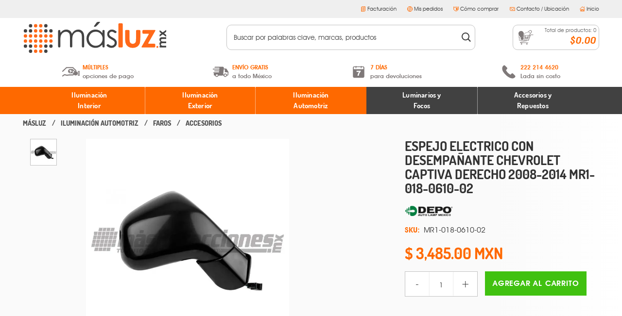

--- FILE ---
content_type: text/html; charset=utf-8
request_url: https://www.masluz.mx/espejo-electrico-con-desempanante-chevrolet-captiva-derecho-2008-2014-mr1-018-0610-02/p
body_size: 92169
content:
<!DOCTYPE html >
<html xmlns="http://www.w3.org/1999/xhtml" xmlns:vtex="http://www.vtex.com.br/2009/vtex-common" xmlns:vtex.cmc="http://www.vtex.com.br/2009/vtex-commerce" lang="es-es">
  <head prefix="og: http://ogp.me/ns# fb: http://ogp.me/ns/fb# product: http://ogp.me/ns/product#"><meta name="language" content="es-MX" />
<meta name="country" content="MEX" />
<meta name="currency" content="$" />
<meta http-equiv="Content-Type" content="text/html;charset=utf-8" />
<meta name="description" content="ESPEJO CV CAPTIVA 08-14 DER ELECTRICO C/DESEMPAÑANTE*" />
<meta name="Abstract" content="ESPEJO ELECTRICO CON DESEMPAÑANTE CHEVROLET CAPTIVA DERECHO 2008-2014 MR1-018-0610-02" />
<meta name="author" content="másluz.mx" />
<meta name="copyright" content="másluz.mx" />
<meta name="vtex-version" content="1.0.0.0" />
<meta http-equiv="pragma" content="no-cache" />
<meta charset="UTF-8" /><meta http-equiv="X-UA-Compatible" content="IE=edge" /><meta name="viewport" content="width=device-width, initial-scale=1, maximum-scale=1" /><meta name="theme-color" content="#ffffff" /><meta name="format-detection" content="telephone=no" /><meta name="skype_toolbar" content="skype_toolbar_parser_compatible" /><base href="" id="globalBase" /><link rel="shortcut icon" href="/arquivos/masluz-favicon.ico?v=635738826232170000" />
  <!--[if lt IE 9]>
	<script src="src="/arquivos/css-js_respond.js"></script>
	<script src="http://html5shiv.googlecode.com/svn/trunk/html5.js";></script>
	<script src="http://css3-mediaqueries-js.googlecode.com/svn/trunk/css3-mediaqueries.js"></script>
<![endif]-->
<title>ESPEJO ELECTRICO CON DESEMPAÑANTE CHEVROLET CAPTIVA DERECHO 2008-2014 MR1-018-0610-02 - masluz</title><script type="text/javascript" language="javascript">var jscheckoutUrl = 'https://www.masluz.mx/checkout/#/cart';var jscheckoutAddUrl = 'https://www.masluz.mx/checkout/cart/add';var jscheckoutGiftListId = '';var jsnomeSite = 'masluz';var jsnomeLoja = 'masluz';var jssalesChannel = '1';var defaultStoreCurrency = '$';var localeInfo = {"CountryCode":"MEX","CultureCode":"es-MX","CurrencyLocale":{"RegionDisplayName":"Mexico","RegionName":"MX","RegionNativeName":"México","TwoLetterIsoRegionName":"MX","CurrencyEnglishName":"Mexican Peso","CurrencyNativeName":"Peso","CurrencySymbol":"$","ISOCurrencySymbol":"MXN","Locale":2058,"Format":{"CurrencyDecimalDigits":2,"CurrencyDecimalSeparator":".","CurrencyGroupSeparator":",","CurrencyGroupSize":3,"StartsWithCurrencySymbol":true},"FlagUrl":"http://www.geonames.org/flags/x/mx.gif"}};</script> 
<script type="text/javascript" language="javascript">vtxctx = {"skus":"12218","searchTerm":"","categoryId":"131","categoryName":"Accesorios","departmentyId":"3","departmentName":"Iluminación Automotriz","isOrder":"0","isCheck":"0","isCart":"0","actionType":"","actionValue":"","login":null,"url":"www.masluz.mx","transurl":"www.masluz.mx"};</script> 
<script language="javascript" src="https://io.vtex.com.br/front-libs/jquery/1.8.3/jquery-1.8.3.min.js?v=1.0.0.0"   type="text/javascript"></script>
<script language="javascript" src="https://masluz.vteximg.com.br/scripts/swfobject.js?v=1.0.0.0"   type="text/javascript"></script>
<script language="javascript" src="https://masluz.vteximg.com.br/scripts/vtex.ajax.wait.js?v=1.0.0.0"   type="text/javascript"></script>
<script language="javascript" src="https://masluz.vteximg.com.br/scripts/vtex.common.js?v=1.0.0.0"   type="text/javascript"></script>
<script language="javascript" src="https://vtex.vtexassets.com/_v/public/assets/v1/npm/@vtex/render-extension-loader@0.1.6/lib/render-extension-loader.js?v=1.0.0.0"   type="text/javascript"></script>
<script language="javascript" src="https://io.vtex.com.br/rc/rc.js?v=1.0.0.0"   type="text/javascript"></script>
<script language="javascript" src="https://activity-flow.vtex.com/af/af.js?v=1.0.0.0"   type="text/javascript"></script>
<script language="javascript" src="https://masluz.vteximg.com.br/scripts/vtex.tagmanager.helper.js?v=1.0.0.0"   type="text/javascript"></script>
<script language="javascript" src="https://io.vtex.com.br/portal-ui/v1.21.0/scripts/vtex-events-all.min.js?v=1.0.0.0"   type="text/javascript"></script>
<script language="javascript" src="https://io.vtex.com.br/portal-ui/v1.21.0/scripts/vtex-analytics.js?v=1.0.0.0"   type="text/javascript"></script>
<script language="javascript" src="https://io.vtex.com.br/front-libs/front-i18n/0.7.2/vtex-i18n.min.js?v=1.0.0.0"   type="text/javascript"></script>
<script language="javascript" src="https://io.vtex.com.br/front-libs/front-utils/3.0.8/underscore-extensions.js?v=1.0.0.0"   type="text/javascript"></script>
<script language="javascript" src="https://masluz.vteximg.com.br/scripts/currency-format.min.js?v=1.0.0.0"   type="text/javascript"></script>
<script language="javascript" src="https://io.vtex.com.br/front-libs/dustjs-linkedin/2.3.5/dust-core-2.3.5.min.js?v=1.0.0.0"   type="text/javascript"></script>
<script language="javascript" src="https://io.vtex.com.br/portal-plugins/2.9.13/js/catalog-sdk.min.js?v=1.0.0.0"   type="text/javascript"></script>
<script language="javascript" src="https://io.vtex.com.br/vtex.js/v2.13.1/vtex.min.js?v=1.0.0.0"   type="text/javascript"></script>
<script language="javascript" src="https://io.vtex.com.br/portal-plugins/2.9.13/js/portal-price-with-template2.min.js?v=1.0.0.0"   type="text/javascript"></script>
<script language="javascript" src="https://io.vtex.com.br/portal-plugins/2.9.13/js/portal-template-as-modal.min.js?v=1.0.0.0"   type="text/javascript"></script>
<script language="javascript" src="https://io.vtex.com.br/portal-plugins/2.9.13/js/portal-sku-selector-with-template-v2.min.js?v=1.0.0.0"   type="text/javascript"></script>
<link rel="stylesheet" href="/arquivos/bootstrap_bootstrap.css?v=637121119897230000" /><link rel="stylesheet" href="/arquivos/css-js_styles.css?v=070120" id="globalStyles" /><link rel="stylesheet" href="/arquivos/css-js_product-detail.css?v=20200108-1815" /><script language="javascript">var ___scriptPathTransac = '';</script><script language="javascript">var ___scriptPath = '';</script>
<!-- Start - WebAnalyticsViewPart -->
<script> var defaultUtmFromFolder = '';</script>
<!-- CommerceContext.Current.VirtualFolder.Name: @Produto@ -->

<script>
vtex.events.addData({"pageCategory":"Product","pageDepartment":"Iluminación Automotriz","pageUrl":"http://www.masluz.mx/espejo-electrico-con-desempanante-chevrolet-captiva-derecho-2008-2014-mr1-018-0610-02/p","pageTitle":"ESPEJO ELECTRICO CON DESEMPAÑANTE CHEVROLET CAPTIVA DERECHO 2008-2014 MR1-018-0610-02 - masluz","skuStockOutFromShelf":[],"skuStockOutFromProductDetail":[],"shelfProductIds":[],"accountName":"masluz","pageFacets":[],"productId":"8901","productReferenceId":"DPML-4354","skuStocks":{"12218":10},"productName":"ESPEJO ELECTRICO CON DESEMPAÑANTE CHEVROLET CAPTIVA DERECHO 2008-2014 MR1-018-0610-02","productBrandId":2000028,"productBrandName":"DEPO","productDepartmentId":3,"productDepartmentName":"Iluminación Automotriz","productCategoryId":131,"productCategoryName":"Accesorios","productListPriceFrom":"3485","productListPriceTo":"3485","productPriceFrom":"3485","productPriceTo":"3485","sellerId":"1","sellerIds":"1"});
</script>

<script>
(function(w,d,s,l,i){w[l]=w[l]||[];w[l].push({'gtm.start':
                            new Date().getTime(),event:'gtm.js'});var f=d.getElementsByTagName(s)[0],
                            j=d.createElement(s),dl=l!='dataLayer'?'&l='+l:'';j.async=true;j.src=
                            '//www.googletagmanager.com/gtm.js?id='+i+dl;f.parentNode.insertBefore(j,f);
                            })(window,document,'script','dataLayer','GTM-PH2278');
</script>

<script>
var helper = new vtexTagManagerHelper('productView'); helper.init();
</script>

<!-- End - WebAnalyticsViewPart -->
<link rel="canonical" href="https://www.masluz.mx/espejo-electrico-con-desempanante-chevrolet-captiva-derecho-2008-2014-mr1-018-0610-02/p" /><script>var skuJson_0 = {"productId":8901,"name":"ESPEJO ELECTRICO CON DESEMPAÑANTE CHEVROLET CAPTIVA DERECHO 2008-2014 MR1-018-0610-02","salesChannel":"1","available":true,"displayMode":"combo","dimensions":["Color de Luz"],"dimensionsInputType":{"Color de Luz":"Combo"},"dimensionsMap":{"Color de Luz":["Único"]},"skus":[{"sku":12218,"skuname":"MR1-018-0610-02","dimensions":{"Color de Luz":"Único"},"available":true,"availablequantity":10,"cacheVersionUsedToCallCheckout":"_","listPriceFormated":"$0.00","fullSellingPrice":"$3,485.00","listPrice":0,"taxFormated":"$0.00","taxAsInt":0,"bestPriceFormated":"$3,485.00","bestPrice":348500,"spotPrice":348500,"priceToken":"eyJhbGciOiJFUzI1NiIsImtpZCI6ImYwMzY2MjJjLTIwZmMtNDJkZS1iZjI5LTAyYjY3MTBkMWQzNSIsInR5cCI6IkpXVCJ9.[base64].oMJR0wp_hMW1ioreOgfuNlZTQp3DwWmrq_P1snfImLlGjBfqIrGf4SvqnfE9as6w6nDgpE2PO0kWe8T8iSJi5g","installments":1,"installmentsValue":348500,"installmentsInsterestRate":0,"image":"https://masluz.vteximg.com.br/arquivos/ids/304949-500-500/565510-565510-espejo-chevrolet-captiva-08-14-der-electrico-c-desempanante.jpg?v=636064578008500000","sellerId":"1","seller":"MASLUZ","measures":{"cubicweight":9.8000,"height":40.0000,"length":35.0000,"weight":2000.0000,"width":35.0000},"unitMultiplier":1.0000,"rewardValue":0}]};CATALOG_SDK.setProductWithVariationsCache(skuJson_0.productId, skuJson_0); var skuJson = skuJson_0;</script></head>
  <body class="produto"><div class="ajax-content-loader" rel="/no-cache/callcenter/disclaimer"></div><!-- The tag <vtex.cmc:masluzAddDynamicClass xmlns:vtex.cmc="http://www.vtex.com.br/2009/vtex-commerce" /> is unknown. --><header class="site-header" data-offset="75"><!-- Top Bar. Begin --><div class="top-bar hidden-md-down"><div class="re-central"><div class="top-bar__content"><ul class="top-bar__list--left top-bar__list--social"><li class="top-bar__item"><a href="https://www.facebook.com/pages/masluzmx/180983045272904" target="_blank"><svg class="svg-icon"><use href="#svg-icon-facebook"></use></svg></a></li><li class="top-bar__item"><a href="https://twitter.com/masluzmx" target="_blank"><svg class="svg-icon"><use href="#svg-icon-twitter"></use></svg></a></li><li class="top-bar__item"><a href="https://www.youtube.com/channel/UCWUINb5JkWuLQxOkJV93gsg" target="_blank"><svg class="svg-icon"><use href="#svg-icon-youtube"></use></svg></a></li><li class="top-bar__item"><iframe src="//www.facebook.com/plugins/like.php?locale=es_LA&amp;href=https%3A%2F%2Fwww.facebook.com%2Fpages%2Fmasluzmx%2F180983045272904&amp;width&amp;layout=button_count&amp;action=like&amp;show_faces=false&amp;share=false&amp;height=21&amp;appId=104260666273128" scrolling="no" frameborder="0" style="border:none; overflow:hidden; height:21px;width: 135px;" allowTransparency="true"></iframe></li></ul><ul class="top-bar__list--right"><li class="top-bar__item"><a href="https://facturacion.gme.mx/auth?origen=masluz" target="_blank"><svg class="svg-icon"><use href="#svg-icon-facturacion"></use></svg>
                            Facturación
                        </a></li><li class="top-bar__item"><a href="/backoffice" target="_blank"><svg class="svg-icon"><use href="#svg-icon-pedidos"></use></svg>
                            Mis pedidos
                        </a></li><li class="top-bar__item"><a href="/como-comprar"><svg class="svg-icon"><use href="#svg-icon-como-comprar"></use></svg>
                            Cómo comprar
                        </a></li><li class="top-bar__item"><a href="/contacto"><svg class="svg-icon"><use href="#svg-icon-contacto"></use></svg>
                            Contacto / Ubicación
                        </a></li><li class="top-bar__item"><a href="/"><svg class="svg-icon"><use href="#svg-icon-inicio"></use></svg>
                            Inicio
                        </a></li></ul></div></div></div><!-- Top Bar. End --><a href="/" class="site-brand"><svg xmlns="http://www.w3.org/2000/svg" viewBox="0 0 297 66" class="site-brand__svg"><title>Más Luz</title><path d="M72.612,19.6982a1.8869,1.8869,0,0,1,1.88-1.88h.8539a1.8859,1.8859,0,0,1,1.88,1.88v2.443c0,1.0329.5377,1.2289,1.198.4227a20.6354,20.6354,0,0,1,3.7563-3.557,14.0188,14.0188,0,0,1,7.3588-2.1087,12.3329,12.3329,0,0,1,4.9537,1.0179,10.6767,10.6767,0,0,1,3.83,2.727,14.6374,14.6374,0,0,1,2.576,4.8591,17.1069,17.1069,0,0,1,5.7562-6.4141,13.66,13.66,0,0,1,7.4361-2.19,11.6193,11.6193,0,0,1,6.5609,1.88,11.2331,11.2331,0,0,1,4.2288,5.2425q1.3794,3.3579,1.38,10.086V51.8128a1.8848,1.8848,0,0,1-1.881,1.8878h-.9521a1.89,1.89,0,0,1-1.8841-1.8878V35.9959c0-1.0433-.0337-2.7276-.0782-3.77,0,0-.1951-4.6071-.74-6.0471a7.15,7.15,0,0,0-2.8083-3.4758,8.4035,8.4035,0,0,0-4.7508-1.3191,10.35,10.35,0,0,0-6.1331,1.9782,11.4279,11.4279,0,0,0-4.0579,5.2747q-1.2771,3.2981-1.2782,11.0138V51.8128a1.8873,1.8873,0,0,1-1.88,1.8878h-.8595a1.8841,1.8841,0,0,1-1.8759-1.8878V37.2089c0-1.0339-.033-2.7282-.0729-3.7611,0,0-.2-5.3893-.7363-6.9361A7.3626,7.3626,0,0,0,93.45,22.7838a8.1281,8.1281,0,0,0-4.7819-1.4,10.32,10.32,0,0,0-5.983,1.9292,11.391,11.391,0,0,0-4.1237,5.1932q-1.3374,3.2608-1.3356,9.9892V51.8128a1.8867,1.8867,0,0,1-1.88,1.8878h-.8539a1.8877,1.8877,0,0,1-1.88-1.8878Z" style="fill:#434343" /><path d="M166.4777,17.8183a1.8875,1.8875,0,0,1,1.8815,1.88V51.8128a1.8883,1.8883,0,0,1-1.8815,1.8878h-.7887a1.8884,1.8884,0,0,1-1.8816-1.8878V49.4107c0-1.0339-.5981-1.2781-1.3267-.5464a24.8051,24.8051,0,0,1-5.185,3.9824,18.2239,18.2239,0,0,1-20.9084-3.7455,18.5489,18.5489,0,0,1-5.3889-13.44,18.1878,18.1878,0,0,1,5.4371-13.2529,17.7206,17.7206,0,0,1,13.094-5.51,16.8919,16.8919,0,0,1,7.9949,1.88,18.2207,18.2207,0,0,1,6.283,5.6415V19.6982a1.8876,1.8876,0,0,1,1.8816-1.88Zm-16.5694,3.5333a13.8855,13.8855,0,0,0-12.3,7.2118,14.5179,14.5179,0,0,0,.0156,14.49,14.1445,14.1445,0,0,0,5.2223,5.389,13.5984,13.5984,0,0,0,7.0288,1.9208,14.4836,14.4836,0,0,0,7.1844-1.9043,13.462,13.462,0,0,0,5.2183-5.1685,14.7662,14.7662,0,0,0,1.8235-7.3512,14.2675,14.2675,0,0,0-4.0983-10.4031A13.564,13.564,0,0,0,149.9083,21.3516Zm1.7335-18.8132A4.0956,4.0956,0,0,1,154.61,1h3.3294c1.0328,0,1.2936.6194.5765,1.3594L151.3934,9.8a5.0562,5.0562,0,0,1-3.183,1.36h-.79c-1.037,0-1.3919-.6924-.7922-1.5385Z" style="fill:#434343" /><path d="M193.4056,21.7411l-1.66,1.7186a2.2252,2.2252,0,0,1-2.8213.2354S185.5536,21.22,183.198,21.22a5.4441,5.4441,0,0,0-3.85,1.4827,4.5627,4.5627,0,0,0-1.6042,3.4586,5.13,5.13,0,0,0,1.3227,3.3305q1.32,1.623,5.5524,3.7936,5.1462,2.6731,7.0034,5.1436a9.3874,9.3874,0,0,1,1.8164,5.64,10.1107,10.1107,0,0,1-3.1018,7.4826,10.6191,10.6191,0,0,1-7.764,3.0686,13.5262,13.5262,0,0,1-5.9271-1.3516,12.8412,12.8412,0,0,1-4.6769-3.7278l1.6652-1.8805a1.9544,1.9544,0,0,1,2.6929-.22s3.4019,2.7932,6.0544,2.7932a6.71,6.71,0,0,0,4.72-1.7832,5.4784,5.4784,0,0,0,1.95-4.1843,5.3558,5.3558,0,0,0-1.2874-3.5249q-1.287-1.5122-5.8164-3.8262-4.859-2.5025-6.61-4.9485a9.3311,9.3311,0,0,1-1.75-5.5768A9.0463,9.0463,0,0,1,176.38,19.6a9.7359,9.7359,0,0,1,7.049-2.7022Q188.3888,16.8982,193.4056,21.7411Z" style="fill:#434343" /><path d="M196.6264,5.8518a1.8821,1.8821,0,0,1,1.8774-1.88h5.2409a1.8912,1.8912,0,0,1,1.8856,1.88v45.961a1.8925,1.8925,0,0,1-1.8856,1.8878h-5.2409a1.8834,1.8834,0,0,1-1.8774-1.8878Z" style="fill:#ff6919" /><path d="M210.3941,19.6982a1.8875,1.8875,0,0,1,1.8815-1.88h5.3413a1.8855,1.8855,0,0,1,1.8785,1.88V33.22c0,1.0334.0341,2.7264.0734,3.7614a28.4479,28.4479,0,0,0,.623,5.1271,6.1251,6.1251,0,0,0,2.2273,3.0458,6.4016,6.4016,0,0,0,3.7847,1.09,6.6023,6.6023,0,0,0,3.8231-1.0753,6.2539,6.2539,0,0,0,2.3265-3.141q.5682-1.5633.5631-6.6267V19.6982a1.889,1.889,0,0,1,1.8824-1.88h5.24a1.8873,1.8873,0,0,1,1.88,1.88V31.1364c0,1.0416-.0415,2.7347-.0891,3.7686,0,0-.4046,8.6687-1.3961,10.9735a14.02,14.02,0,0,1-5.3413,6.4787,16.2877,16.2877,0,0,1-8.9709,2.2634,15.9124,15.9124,0,0,1-9.5452-2.638,13.9318,13.9318,0,0,1-5.1281-7.35q-1.0477-3.2739-1.0546-11.8764Z" style="fill:#ff6919" /><path d="M246.0632,19.6982a1.8828,1.8828,0,0,1,1.8784-1.88h23.7053c1.04,0,1.4665.74.9521,1.6351L258.3417,44.4451c-.5122.8952-.0859,1.6362.9521,1.6362h11.4278a1.8827,1.8827,0,0,1,1.8815,1.88v3.851a1.8842,1.8842,0,0,1-1.8815,1.8878H245.4671c-1.0329,0-1.46-.741-.9439-1.6363L258.8416,27.066c.5144-.8963.0963-1.6286-.9439-1.6286h-9.9561a1.8825,1.8825,0,0,1-1.8784-1.88Z" style="fill:#ff6919" /><path d="M276.8257,50.7148a1.8432,1.8432,0,0,1,1.3713.5671,1.96,1.96,0,0,1,0,2.76,1.85,1.85,0,0,1-1.3713.5786,1.8685,1.8685,0,0,1-1.3723-.5786,1.9625,1.9625,0,0,1,0-2.76A1.8619,1.8619,0,0,1,276.8257,50.7148Z" style="fill:#ff6919" /><path d="M8.8722,51.0232A3.4942,3.4942,0,1,1,5.38,47.522,3.4938,3.4938,0,0,1,8.8722,51.0232Z" style="fill:#434343" /><path d="M19.3531,51.0232a3.4942,3.4942,0,1,1-3.4924-3.5012A3.4912,3.4912,0,0,1,19.3531,51.0232Z" style="fill:#434343" /><path d="M19.3531,61.5071a3.4942,3.4942,0,1,1-3.4924-3.5A3.4921,3.4921,0,0,1,19.3531,61.5071Z" style="fill:#434343" /><path d="M8.8722,19.5766A3.4942,3.4942,0,1,1,5.38,16.0759,3.4942,3.4942,0,0,1,8.8722,19.5766Z" style="fill:#434343" /><path d="M19.3531,9.0911a3.4942,3.4942,0,1,1-3.4924-3.4918A3.4917,3.4917,0,0,1,19.3531,9.0911Z" style="fill:#434343" /><path d="M19.3531,19.5766a3.4942,3.4942,0,1,1-3.4924-3.5007A3.4916,3.4916,0,0,1,19.3531,19.5766Z" style="fill:#434343" /><path d="M50.8027,9.0911a3.494,3.494,0,1,1-3.4914-3.4918A3.4938,3.4938,0,0,1,50.8027,9.0911Z" style="fill:#434343" /><path d="M50.8027,19.5766a3.494,3.494,0,1,1-3.4914-3.5007A3.4937,3.4937,0,0,1,50.8027,19.5766Z" style="fill:#434343" /><path d="M61.284,19.5766a3.4921,3.4921,0,1,1-3.4924-3.5007A3.4912,3.4912,0,0,1,61.284,19.5766Z" style="fill:#434343" /><path d="M50.8027,51.0232a3.494,3.494,0,1,1-3.4914-3.5012A3.4933,3.4933,0,0,1,50.8027,51.0232Z" style="fill:#434343" /><path d="M50.8027,61.5071a3.494,3.494,0,1,1-3.4914-3.5A3.4942,3.4942,0,0,1,50.8027,61.5071Z" style="fill:#434343" /><path d="M61.284,51.0232a3.4921,3.4921,0,1,1-3.4924-3.5012A3.4908,3.4908,0,0,1,61.284,51.0232Z" style="fill:#434343" /><path d="M40.3188,9.0911a3.4945,3.4945,0,1,1-3.497-3.4918A3.4934,3.4934,0,0,1,40.3188,9.0911Z" style="fill:#ff6919" /><path d="M29.8375,9.0911A3.4943,3.4943,0,1,1,26.342,5.5993,3.4921,3.4921,0,0,1,29.8375,9.0911Z" style="fill:#ff6919" /><path d="M29.8375,19.5766a3.4943,3.4943,0,1,1-3.4955-3.5007A3.492,3.492,0,0,1,29.8375,19.5766Z" style="fill:#ff6919" /><path d="M40.3188,19.5766a3.4945,3.4945,0,1,1-3.497-3.5007A3.4933,3.4933,0,0,1,40.3188,19.5766Z" style="fill:#ff6919" /><path d="M40.3188,30.0533a3.4945,3.4945,0,1,1-3.497-3.4929A3.4937,3.4937,0,0,1,40.3188,30.0533Z" style="fill:#ff6919" /><path d="M40.3188,40.5383a3.4945,3.4945,0,1,1-3.497-3.492A3.492,3.492,0,0,1,40.3188,40.5383Z" style="fill:#ff6919" /><path d="M50.8027,30.0533A3.494,3.494,0,1,1,47.3113,26.56,3.4942,3.4942,0,0,1,50.8027,30.0533Z" style="fill:#ff6919" /><path d="M50.8027,40.5383a3.494,3.494,0,1,1-3.4914-3.492A3.4924,3.4924,0,0,1,50.8027,40.5383Z" style="fill:#ff6919" /><path d="M61.284,30.0533A3.4921,3.4921,0,1,1,57.7916,26.56,3.4917,3.4917,0,0,1,61.284,30.0533Z" style="fill:#ff6919" /><path d="M61.284,40.5383a3.4921,3.4921,0,1,1-3.4924-3.492A3.49,3.49,0,0,1,61.284,40.5383Z" style="fill:#ff6919" /><path d="M8.8722,30.0533A3.4942,3.4942,0,1,1,5.38,26.56,3.492,3.492,0,0,1,8.8722,30.0533Z" style="fill:#ff6919" /><path d="M8.8722,40.5383A3.4942,3.4942,0,1,1,5.38,37.0463,3.49,3.49,0,0,1,8.8722,40.5383Z" style="fill:#ff6919" /><path d="M19.3531,30.0533A3.4942,3.4942,0,1,1,15.8607,26.56,3.49,3.49,0,0,1,19.3531,30.0533Z" style="fill:#ff6919" /><path d="M19.3531,40.5383a3.4942,3.4942,0,1,1-3.4924-3.492A3.488,3.488,0,0,1,19.3531,40.5383Z" style="fill:#ff6919" /><path d="M40.3188,51.0232a3.4945,3.4945,0,1,1-3.497-3.5012A3.4928,3.4928,0,0,1,40.3188,51.0232Z" style="fill:#ff6919" /><path d="M40.3188,61.5071a3.4945,3.4945,0,1,1-3.497-3.5A3.4937,3.4937,0,0,1,40.3188,61.5071Z" style="fill:#ff6919" /><path d="M29.8375,61.5071a3.4943,3.4943,0,1,1-3.4955-3.5A3.4925,3.4925,0,0,1,29.8375,61.5071Z" style="fill:#ff6919" /><path d="M29.8375,51.0232A3.4943,3.4943,0,1,1,26.342,47.522,3.4915,3.4915,0,0,1,29.8375,51.0232Z" style="fill:#ff6919" /><path d="M29.8375,40.5383a3.4943,3.4943,0,1,1-3.4955-3.492A3.4907,3.4907,0,0,1,29.8375,40.5383Z" style="fill:#ff6919" /><path d="M29.8375,30.0533A3.4943,3.4943,0,1,1,26.342,26.56,3.4924,3.4924,0,0,1,29.8375,30.0533Z" style="fill:#ff6919" /><path d="M282.1939,53.685a.7262.7262,0,0,1-.7245-.7254V50.9734a.7234.7234,0,0,1,.7245-.7151h.1253c.3984,0,.5-.237.2359-.53a6.5019,6.5019,0,0,1-.96-1.4168,5.8022,5.8022,0,0,1-.4751-2.3452,4.38,4.38,0,0,1,.6272-2.3109,4.51,4.51,0,0,1,1.8308-1.6518A5.57,5.57,0,0,1,281.7468,40a5.4655,5.4655,0,0,1-.6272-2.5967,4.7748,4.7748,0,0,1,.6749-2.5572,3.8757,3.8757,0,0,1,1.7707-1.5871,9.3908,9.3908,0,0,1,3.55-.4875H294.4a.7258.7258,0,0,1,.7162.725v2.01a.7241.7241,0,0,1-.7162.7173h-5.4872c-.3933,0-1.0413.0248-1.4355.0569a7.6672,7.6672,0,0,0-2.427.5226,1.9738,1.9738,0,0,0-.8227,1.7314,2.6281,2.6281,0,0,0,.5061,1.5721,2.9273,2.9273,0,0,0,1.38,1.0329,8.5712,8.5712,0,0,0,2.8491.3415H294.4a.7255.7255,0,0,1,.7162.7173v2.01a.7252.7252,0,0,1-.7162.7255h-5.1747c-.3933,0-1.0422.0082-1.4355.0249a11.1,11.1,0,0,0-1.9332.2421,2.432,2.432,0,0,0-1.2244.8073,2.17,2.17,0,0,0-.4046,1.3112,2.6023,2.6023,0,0,0,.5082,1.5545,3.099,3.099,0,0,0,1.4271,1.0422,8.9217,8.9217,0,0,0,2.8854.3425H294.4a.723.723,0,0,1,.7162.7151V52.96a.7258.7258,0,0,1-.7162.7254Z" style="fill:#434343" /><path d="M282.0553,30.9646c-.3251.2281-.5859.0978-.5859-.3012v-2.531a1.5882,1.5882,0,0,1,.5859-1.1477l2.5511-1.8479a.4931.4931,0,0,0,0-.8471l-2.5511-1.8406a1.571,1.571,0,0,1-.5859-1.14V18.8361c0-.3917.265-.5294.5859-.2939l5.2533,3.7936a1.06,1.06,0,0,0,1.1643-.0083l6.0606-4.3954c.3229-.2282.5827-.0984.5827.3006v2.5409a1.593,1.593,0,0,1-.5827,1.1393l-3.3087,2.4012a.4853.4853,0,0,0,0,.8382l3.3087,2.3933a1.5644,1.5644,0,0,1,.5827,1.14v2.4662c0,.399-.26.5294-.5827.3023l-6.014-4.34a1.07,1.07,0,0,0-1.1612,0Z" style="fill:#434343" /></svg></a><!-- Middle Bar | Left. Begin --><div class="middle-bar--left"><ul class="middle-bar__list"><li class="middle-bar__item nav-ecommerce__item"><button id="navTriggerSiteNav" class="nav-trigger nav-trigger--site-nav"><span class="nav-trigger__icon"><span class="nav-trigger__hamburguer"></span></span></button></li></ul></div><!-- Middle Bar | Left. End --><!-- Middle Bar | Right. Begin --><div class="middle-bar--right"><ul class="middle-bar__list"><li id="minicart-container" class="middle-bar__item nav-ecommerce__item nav-ecommerce__item--minicart"><a href="/checkout" class="nav-ecommerce__link"><svg class="svg-icon nav-ecommerce__icon--minicart"><use href="#masluz-carrito"></use></svg><span class="nav-ecommerce__label nav-ecommerce__label--counter">Total de productos:  <span id="total-cart-items">0</span></span><span class="nav-ecommerce__label--total">$ 0.00</span></a></li><li class="middle-bar__item nav-ecommerce__item hidden-lg-up"><button id="generalSearcherTrigger" class="nav-ecommerce__link"><svg class="svg-icon nav-ecommerce__icon--searcher"><use href="#svg-icon-search"></use></svg></button></li></ul></div><!-- Middle Bar | Right. End --><!-- Bottom Bar. Begin --><div class="bottom-bar hidden-md-down"><div class="re-central"><ul class="bottom-bar__container"><li class="bottom-bar__item"><svg class="svg-icon"><use href="#masluz-efectivo"></use></svg><span><strong>MÚLTIPLES</strong>opciones de pago
                    </span><div class="bottom-bar__submenu"><div>
                            Depósito en efectivo o Cheque y Transferencia.<br /><span class="icons-additional icon-banamex"></span><span class="icons-additional icon-bancomer"></span><span class="icons-additional icon-hsbc"></span><span class="icons-additional icon-santander"></span></div><div>
                            Pago con tarjeta de crédito o débito.<br /><span class="icons-additional icon-visa"></span><span class="icons-additional icon-mastercard"></span><span class="icons-additional icon-amex"></span></div><div>
                            PayPal, Oxxo y Mercado Pago.<br /><span class="icons-additional icon-paypal"></span><span class="icons-additional icon-oxxo"></span><span class="icons-additional icon-mercadopago"></span></div></div></li><li class="bottom-bar__item"><svg class="svg-icon"><use href="#masluz-envios"></use></svg><span><strong>ENVÍO GRATIS</strong>a todo México
                    </span><div class="bottom-bar__submenu"><div>
                            A partir de $599 MXN.<br />
                            * Aplican restricciones
                        </div></div></li><li class="bottom-bar__item"><svg class="svg-icon"><use href="#masluz-siete_dias"></use></svg><span><strong>7 DÍAS</strong>para devoluciones
                    </span><div class="bottom-bar__submenu"><div><a href="/terminos-condiciones">Términos y condiciones</a><br /><a href="/politica-de-devolucion">Políticas de devoluciones</a></div></div></li><li class="bottom-bar__item"><svg class="svg-icon"><use href="#svg-icon-phone"></use></svg><span><strong>222 214 4620</strong>Lada sin costo
                    </span></li></ul></div></div><!-- Bottom Bar. End --><!-- Nav. Begin --><nav class="site-nav"><div class="re-nav-color"><ul class="re-ul-principal nav-list--level-1" data-height="viewport"><li class="nav-item--level-1 nav-item--iluminacion-interior"><a href="/iluminacion-interior" class="nav-accordion__trigger">Iluminación <br class="hidden-md-down" /> Interior
                        <svg class="svg-icon hidden-lg-up"><use href="#svg-icon-chevron-right"></use></svg></a><ul class="nav-list--level-2 nav-accordion__content"><li class="nav-item--level-2"><ul class="nav-list--level-3"><li class="nav-item--level-3"><a href="/iluminacion-interior/?fq=C:13&amp;fq=specificationFilter_578:Empotrar,specificationFilter_285:Techo%2fPlafón"><svg class="svg-icon hidden-md-down"><use href="#masluz-empotrar"></use></svg><span>empotrar a techo</span></a></li><li class="nav-item--level-3"><a href="/iluminacion-interior/aplique"><svg class="svg-icon hidden-md-down"><use href="#masluz-arbotantes"></use></svg><span>arbotantes / aplique</span></a></li><li class="nav-item--level-3"><a href="/iluminacion-interior/?map=c&amp;fq=specificationFilter_578:Suspender%2fColgante"><svg class="svg-icon hidden-md-down"><use href="#masluz-suspendido"></use></svg><span>suspendido / colgante</span></a></li><li class="nav-item--level-3"><a href="/iluminacion-interior/?map=c&amp;fq=specificationFilter_578:Sobreponer,specificationFilter_285:Techo%2fPlaf%C3%B3n"><svg class="svg-icon hidden-md-down"><use href="#masluz-sobreponer"></use></svg><span>sobreponer a techo</span></a></li><li class="nav-item--level-3"><a href="/iluminacion-interior/lamparas-de-mesa"><svg class="svg-icon hidden-md-down"><use href="#masluz-lempara_mesa"></use></svg><span>lámparas de mesa</span></a></li></ul></li><li class="nav-item--level-2"><ul class="nav-list--level-3"><li class="nav-item--level-3"><a href="/iluminacion-interior/Empotrar/Pared/?map=c,specificationFilter_578,specificationFilter_285"><svg class="svg-icon hidden-md-down"><use href="#masluz-empotrar_pared"></use></svg><span>empotrar a pared</span></a></li><li class="nav-item--level-3"><a href="/iluminacion-interior/lamparas-de-pie"><svg class="svg-icon hidden-md-down"><use href="#masluz-lamparas_pie"></use></svg><span>lámparas de pie</span></a></li><li class="nav-item--level-3"><a href="/iluminacion-interior/tiras-de-led"><svg class="svg-icon hidden-md-down"><use href="#masluz-tiras_led"></use></svg><span>tiras de led</span></a></li><li class="nav-item--level-3"><a href="/iluminacion-interior/ventiladores"><svg class="svg-icon hidden-md-down"><use href="#masluz-ventiladores"></use></svg><span>Ventiladores</span></a></li><li class="nav-item--level-3"><a href="/iluminacion-interior/otros"><svg class="svg-icon hidden-md-down"><use href="#masluz-otros"></use></svg><span>otros</span></a></li></ul></li><li class="nav-item--level-2 nav-item--view-more"><a href="/iluminacion-interior">Ver todos los productos</a></li><li class="nav-item-level-2 nav-item--image"><img src="/arquivos/images_iluminacion-interior.png?v=637121118506870000" alt="" /></li></ul></li><li class="nav-item--level-1 nav-item--iluminacion-exterior"><a href="/iluminación-exterior" class="nav-accordion__trigger">Iluminación <br class="hidden-md-down" /> Exterior
                        <svg class="svg-icon  hidden-lg-up"><use href="#svg-icon-chevron-right"></use></svg></a><ul class="nav-list--level-2 nav-accordion__content"><li class="nav-item--level-2"><ul class="nav-list--level-3"><li class="nav-item--level-3"><a href="/iluminacion-exterior/proyector---reflector"><svg class="svg-icon hidden-md-down"><use href="#masluz-proyector_reflector"></use></svg><span>proyector / reflector</span></a></li><li class="nav-item--level-3"><a href="/iluminacion-exterior/apliques"><svg class="svg-icon hidden-md-down"><use href="#masluz-arbotantes"></use></svg><span>apliques / arbotantes</span></a></li><li class="nav-item--level-3"><a href="/iluminacion-exterior/fragata"><svg class="svg-icon hidden-md-down"><use href="#masluz-empotrar-piso"></use></svg><span>empotrado a piso</span></a></li><li class="nav-item--level-3"><a href="/iluminacion-exterior/farol"><svg class="svg-icon hidden-md-down"><use href="#masluz-farol"></use></svg><span>farol</span></a></li><li class="nav-item--level-3"><a href="/iluminacion-exterior/baliza"><svg class="svg-icon hidden-md-down"><use href="#masluz-baliza"></use></svg><span>baliza / poste</span></a></li></ul></li><li class="nav-item--level-2"><ul class="nav-list--level-3"><li class="nav-item--level-3"><a href="/iluminacion-exterior/wall-washer"><svg class="svg-icon hidden-md-down"><use href="#masluz-wall-washer"></use></svg><span>wall washer</span></a></li><li class="nav-item--level-3"><a href="/iluminacion-exterior/sub-urbanos"><svg class="svg-icon hidden-md-down"><use href="#masluz-sub_urbano"></use></svg><span>sub-urbano</span></a></li><li class="nav-item--level-3"><a href="/iluminacion-exterior/tiras-de-led"><svg class="svg-icon hidden-md-down"><use href="#masluz-tiras_led"></use></svg><span>tira de led</span></a></li><li class="nav-item--level-3"><a href="/iluminacion-exterior/modulos-de-led"><svg class="svg-icon hidden-md-down"><use href="#masluz-modulo_led"></use></svg><span>módulo de led</span></a></li><li class="nav-item--level-3"><a href="/iluminacion-exterior/escafandras"><svg class="svg-icon hidden-md-down"><use href="#masluz-escafandras"></use></svg><span>escafandras</span></a></li></ul></li><li class="nav-item--level-2 nav-item--view-more"><a href="/iluminacion-exterior">Ver todos los productos</a></li><li class="nav-item-level-2 nav-item--image"><img src="/arquivos/images_iluminacion-exterior.png?v=637121118496830000" alt="" /></li></ul></li><li class="nav-item--level-1 nav-item--iluminacion-automotriz"><a href="/iluminacion-automotriz" class="nav-accordion__trigger">Iluminación <br class="hidden-md-down" /> Automotriz
                        <svg class="svg-icon hidden-lg-up"><use href="#svg-icon-chevron-right"></use></svg></a><ul class="nav-list--level-2 nav-accordion__content"><li class="nav-item--level-2"><ul class="nav-list--level-3"><li class="nav-item--level-3"><a href="/osun/xenon"><svg class="svg-icon hidden-md-down"><use href="#masluz-xenon"></use></svg><span>Kit HID Xenón</span></a></li><li class="nav-item--level-3"><a href="/osun/kit-de-led"><svg class="svg-icon hidden-md-down"><use href="#masluz-kit_led"></use></svg><span>Kit de LED</span></a></li><li class="nav-item--level-3"><a href="/osun/faros-de-led"><svg class="svg-icon hidden-md-down"><use href="#masluz-faros_led"></use></svg><span>Faros y Barras LED</span></a></li></ul></li><li class="nav-item--level-2"><ul class="nav-list--level-3"><li class="nav-item--level-3"><a href="/osun/modulos-y-transformadores"><svg class="svg-icon hidden-md-down"><use href="#masluz-modulos_transformadores"></use></svg><span>Módulos y Transformadores</span></a></li><li class="nav-item--level-3"><a href="/busca/?fq=productClusterIds:1340"><svg class="svg-icon hidden-md-down"><use href="#masluz-accesorios"></use></svg><span>Accesorios</span></a></li><li class="nav-item--level-3"><a href="/busca/?fq=productClusterIds:1341"><svg class="svg-icon hidden-md-down"><use href="#masluz-racks"></use></svg><span>Racks y Portaequipajes</span></a></li></ul></li><li class="nav-item--level-2 nav-item--filtros"><select id="marm" class="form-control chosen" data-placeholder="Escoja una marca" onchange=""><option value="">Escoja una marca</option></select><select id="mmod" class="form-control chosen" data-placeholder="Escoja un modelo" onchange=""><option value="">Escoja un modelo</option></select><select id="mani" class="form-control chosen" data-placeholder="Escoja un año" onchange=""><option value="">Escoja un año</option></select></li><li class="nav-item--level-2 nav-item--mas-refacciones"><a href="https://www.masrefacciones.mx" target="_blank"><img src="/arquivos/images_mas-refacciones-logo.png?v=637121118616900000" alt="" /><span>Visita nuestro sitio especializado en autopartes</span></a></li><li class="nav-item--level-2 nav-item--view-more"><a href="/iluminacion-automotriz">Ver todos los productos</a></li><li class="nav-item-level-2 nav-item--image"><img src="/arquivos/images_iluminacion-automotriz.png?v=637121118487030000" alt="" /></li></ul></li><li class="nav-item--level-1 nav-item--luminarios-y-focos"><a href="/focos" class="nav-accordion__trigger">Luminarios y<br class="hidden-md-down" /> Focos
                        <svg class="svg-icon hidden-lg-up"><use href="#svg-icon-chevron-right"></use></svg></a><ul class="nav-list--level-2 nav-accordion__content"><li class="nav-item--level-2"><ul class="nav-list--level-3"><li class="nav-item--level-3"><a href="/iluminacion-interior/gabinete"><svg class="svg-icon hidden-md-down"><use href="#masluz-gabinete"></use></svg><span>gabinete</span></a></li><li class="nav-item--level-3"><a href="/iluminacion-interior/campanas"><svg class="svg-icon hidden-md-down"><use href="#masluz-campana"></use></svg><span>campana</span></a></li><li class="nav-item--level-3"><a href="/iluminacion-exterior/wall-washer"><svg class="svg-icon hidden-md-down"><use href="#masluz-wall-washer"></use></svg><span>wall washer</span></a></li><li class="nav-item--level-3"><a href="/iluminacion-exterior/sub-urbanos"><svg class="svg-icon hidden-md-down"><use href="#masluz-sub_urbano"></use></svg><span>sub-urbano</span></a></li><li class="nav-item--level-3"><a href="/iluminacion-exterior/baliza"><svg class="svg-icon hidden-md-down"><use href="#masluz-baliza"></use></svg><span>baliza</span></a></li><li class="nav-item--level-3"><a href="/iluminacion-exterior/proyector---reflector"><svg class="svg-icon hidden-md-down"><use href="#masluz-proyector_reflector"></use></svg><span>proyector</span></a></li><li class="nav-item--level-3"><a href="/iluminacion-exterior/fragata"><svg class="svg-icon hidden-md-down"><use href="#masluz-empotrar-piso"></use></svg><span>fragata</span></a></li></ul></li><li class="nav-item--level-2"><ul class="nav-list--level-3"><li class="nav-item--level-3"><a href="/busca/?fq=H:154&amp;map=productClusterIds"><svg class="svg-icon hidden-md-down"><use href="#masluz-arbotantes"></use></svg><span>aplique</span></a></li><li class="nav-item--level-3"><a href="/iluminacion-interior/canope---riel"><svg class="svg-icon hidden-md-down"><use href="#masluz-canope_riel"></use></svg><span>canope / riel</span></a></li><li class="nav-item--level-3"><a href="/iluminacion-interior/pendante"><svg class="svg-icon hidden-md-down"><use href="#masluz-suspendido"></use></svg><span>pendante</span></a></li><li class="nav-item--level-3"><a href="/iluminacion-interior/candil"><svg class="svg-icon hidden-md-down"><use href="#masluz-candil"></use></svg><span>candil</span></a></li><li class="nav-item--level-3"><a href="/iluminacion-exterior/farol"><svg class="svg-icon hidden-md-down"><use href="#masluz-farol"></use></svg><span>farol</span></a></li><li class="nav-item--level-3"><a href="/iluminacion-interior/ceiling-down-light"><svg class="svg-icon hidden-md-down"><use href="#masluz-ceiling"></use></svg><span>ceiling / down light</span></a></li><li class="nav-item--level-3"><a href="/iluminacion-interior/lamparas-de-mesa"><svg class="svg-icon hidden-md-down"><use href="#masluz-lempara_mesa"></use></svg><span>lampara de mesa</span></a></li></ul></li><li class="nav-item--level-2"><ul class="nav-list--level-3"><li class="nav-item--level-3"><a href="/iluminacion-interior/lamparas-de-pie"><svg class="svg-icon hidden-md-down"><use href="#masluz-lamparas_pie"></use></svg><span>lampara de pie</span></a></li><li class="nav-item--level-3"><a href="/busca/?fq=H:147&amp;map=productClusterIds"><svg class="svg-icon hidden-md-down"><use href="#masluz-tiras_led"></use></svg><span>tira led</span></a></li><li class="nav-item--level-3"><a href="/iluminacion-exterior/modulos-de-led"><svg class="svg-icon hidden-md-down"><use href="#masluz-modulo_led"></use></svg><span>modulo led</span></a></li><li class="nav-item--level-3"><a href="/iluminacion-exterior/escafandras"><svg class="svg-icon hidden-md-down"><use href="#masluz-escafandras"></use></svg><span>escafandras</span></a></li><li class="nav-item--level-3"><a href="/busca/?fq=H:148&amp;map=productClusterIds"><svg class="svg-icon hidden-md-down"><use href="#masluz-otros"></use></svg><span>otros</span></a></li></ul></li><li class="nav-item--level-2"><ul class="nav-list--level-3"><li class="nav-item--level-3"><a href="/focos/bombillas"><svg class="svg-icon hidden-md-down"><use href="#masluz-bombilla"></use></svg><span>bombilla</span></a></li><li class="nav-item--level-3"><a href="/focos/dicroicos"><svg class="svg-icon hidden-md-down"><use href="#masluz-dicroico"></use></svg><span>dicroico</span></a></li><li class="nav-item--level-3"><a href="/focos/turbo-slim"><svg class="svg-icon hidden-md-down"><use href="#masluz-tubo_slim"></use></svg><span>tubo slim</span></a></li><li class="nav-item--level-3"><a href="/focos/ar-111"><svg class="svg-icon hidden-md-down"><use href="#masluz-ar111"></use></svg><span>ar-111</span></a></li><li class="nav-item--level-3"><a href="/focos/par-38"><svg class="svg-icon hidden-md-down"><use href="#masluz-par38"></use></svg><span>par 38</span></a></li><li class="nav-item--level-3"><a href="/busca/?fq=productClusterIds:339"><svg class="svg-icon hidden-md-down"><use href="#masluz-otros"></use></svg><span>otros</span></a></li></ul></li><li class="nav-item-level-2 nav-item--image"><img src="/arquivos/images_luminarios-y-focos.png?v=637121118587400000" alt="" /></li></ul></li><li class="nav-item--level-1 nav-item--accesorios-y-repuestos"><a href="/accesorios-y-repuestos" class="nav-accordion__trigger">Accesorios y<br class="hidden-md-down" /> Repuestos
                        <svg class="svg-icon hidden-lg-up"><use href="#svg-icon-chevron-right"></use></svg></a><ul class="nav-list--level-2 nav-accordion__content"><li class="nav-item--level-2"><ul class="nav-list--level-3"><li class="nav-item--level-3"><a href="/accesorios-y-repuestos/transformadores-drivers"><svg class="svg-icon hidden-md-down"><use href="#masluz-driver"></use></svg><span>transformadores / driver</span></a></li><li class="nav-item--level-3"><a href="/accesorios-y-repuestos/balastros"><svg class="svg-icon hidden-md-down"><use href="#masluz-balastros"></use></svg><span>balastros</span></a></li><li class="nav-item--level-3"><a href="/accesorios-y-repuestos/controladores"><svg class="svg-icon hidden-md-down"><use href="#masluz-controladores"></use></svg><span>controladores</span></a></li><li class="nav-item--level-3"><a href="/accesorios-y-repuestos/otros-accesorios"><svg class="svg-icon hidden-md-down"><use href="#masluz-otros"></use></svg><span>otros</span></a></li></ul></li><li class="nav-item--level-2 nav-item--view-more"><a href="/accesorios-y-repuestos">Ver todos los productos</a></li><li class="nav-item-level-2 nav-item--image"><img src="/arquivos/images_accesorios-y-repuestos.png?v=637121117667700000" alt="" /></li></ul></li><li class="nav-item--user hidden-lg-up"><ul><li><a href="/account#/profile">Mi cuenta</a></li><li><a href="/account#/orders">Mis pedidos</a></li></ul></li></ul></div><button id="navClose" class="nav-trigger--close"><svg class="svg-icon"><use href="#svg-icon-close"></use></svg></button></nav><!-- Nav. End --><!-- Searcher. Begin --><div id="generalSearcherWrapper" class="searcher__wrapper"><div class="hide hidden"><select id="searchbarSelect1"><option value="">Todo</option></select><input type="hidden" id="searchbarHidden1" /></div><form action="#" method="POST" class="searcher__form"><button type="submit" class="searcher__form__submit" id="searchbarButton1"><svg class="svg-icon nav-ecommerce__icon"><use href="#svg-icon-search"></use></svg></button><div class="control-wrapper"><input type="text" id="searchbarInput1" value="" placeholder="Buscar por palabras clave, marcas, productos" autocomplete="off" class="fulltext-search-box" /></div><button id="generalSearcherTriggerClose" class="searcher__form__close">Cancelar</button></form></div><!-- Searcher. End --></header><main role="main" class="page-main--internal-page"><!-- Internal page header. Begin --><!-- <div class="re-central page-header-_-product-detail"></div> --><!-- Internal page header. End --><!-- Image & Summary. Begin --><div class="product-detail__wrapper"><div class="re-central"><!-- Breadcrumbs. Begin --><div class="bread-crumbs"><div class="bread-crumb" itemscope itemtype="http://schema.org/BreadcrumbList" >
<ul>
<li itemprop="itemListElement" itemscope itemtype="http://schema.org/ListItem" ><a href="https://www.masluz.mx/" itemprop="item"><span itemprop="name">masluz</span></a><meta itemprop="position" content="1" /></li>
<li   itemprop="itemListElement" itemscope itemtype="http://schema.org/ListItem"><a href="https://www.masluz.mx/iluminacion-automotriz" itemprop="item"><span itemprop="name">Iluminación Automotriz</span></a><meta itemprop="position" content="3" /></li><li   itemprop="itemListElement" itemscope itemtype="http://schema.org/ListItem"><a href="https://www.masluz.mx/iluminacion-automotriz/faros" itemprop="item"><span itemprop="name">Faros</span></a><meta itemprop="position" content="4" /></li><li class="last">Accesorios</li></ul>
</div>
</div><!-- Breadcrumbs. End --><!-- Flags --><div class="product-detail__flags"><!-- <vtex.cmc:HightLight/> --></div><!-- Flags. END --><div class="product-detail"><!-- Product Image. Begin --><div class="product-detail__image-wrapper"></div><!-- Product Image. End --><!-- Info - Bottom. Begin --><div class="product-detail__info product-detail__info--bottom"><h1 class="product-detail__name"><div class="fn productName  ESPEJO-ELECTRICO-CON-DESEMPANANTE-CHEVROLET-CAPTIVA-DERECHO-2008-2014-MR1-018-0610-02 ">ESPEJO ELECTRICO CON DESEMPAÑANTE CHEVROLET CAPTIVA DERECHO 2008-2014 MR1-018-0610-02</div><input id="___rc-p-id"  type="hidden" value="8901" /><input id="___rc-p-dv-id"  type="hidden" value="3485" /><input id="___rc-p-sku-ids"  type="hidden" value="12218" /><input id="___rc-p-kit-ids"  type="hidden" value="" /></h1><span class="product-detail__brand"><div class="brandName DEPO "><a href="https://www.masluz.mx/iluminacion-automotriz/faros/accesorios/depo" class="brand depo">DEPO</a></div></span><small class="product-detail__sku"><span>SKU:</span><div class="skuReference">MR1-018-0610-02</div></small><div class="product-detail__price"><div class="plugin-preco"><p productIndex="0" class="descricao-preco"><em productIndex="0" class="valor-de" style="display:none">De: <strong productIndex="0" class="skuListPrice">$0.00</strong></em><em productIndex="0" class="valor-por" >Por: <strong productIndex="0" class="skuBestPrice">$3,485.00</strong></em><em productIndex="0" class="valor-dividido" style="display:none"><span><span>ou <label productIndex="0" class="skuBestInstallmentNumber">1</label>X de</span> <strong><label productIndex="0" class="skuBestInstallmentValue">$3,485.00</label></strong></span></em><p productIndex="0" class="preco-a-vista" style="display:block">Precio de contado: <strong productIndex="0" class="skuPrice">$3,485.00</strong></p></p></div><script>$('.plugin-preco').price(8901);</script></div><div class="product-detail__flags"><!-- <vtex.cmc:HightLight/>
                            <vtex.cmc:discountHightLight/> --></div><!-- SKU Selector. Begin --><div class="product-detail__sku-selection"><div class="sku-selector-container sku-selector-container-0"></div></div><!-- SKU Selector. End --><!-- CTA. Begin --><div class="product-detail__cta"><!-- Buy. Begin --><div class="product-detail__action"><!-- Quantity. Begin --><div class="product-detail__quantity"><span class="dec qtybutton">-</span><input type="text" class="product-detail__quantity-input" value="1" /><span class="inc qtybutton">+</span></div><!-- Quantity. End --><div class="BuyInPage-wrapper"><a class="buy-in-page-button button-flat cta" productindex="0" href="#">Agregar al carrito</a></div><div id="BuyButton-wrapper" class="BuyButton-wrapper"><a target="_top" class="buy-button buy-button-ref button-flat secondary" href="#">Comprar</a></div></div><!-- Buy. End --><!-- Wishlist. Begin --><div class="product-detail__add-to-wishlist"><svg class="svg-icon-heart-outline" aria-hidden="true"><use href="#svg-icon-heart-outline"></use></svg></div><!-- Wishlist. End --></div><!-- CTA. End --><!-- NotifyMe. Begin --><div class="avisame-wrapper" productindex="0" style="display:none;">
	<h3 class="notifymetitle notifyme-title">Avísame</h3>
	<p>Introduce tu email y te avisaremos si el artículo vuelve a estar disponible</p>
	<form class="avisame-form">
		<div class="control-wrapper">
			<input type="text" id="notifymeClientName" name="notifymeClientName" class="sku-notifyme-client-name notifyme-client-name" placeholder="Nombre">
		</div>
		<div class="control-wrapper">
			<input type="text" id="notifymeClientEmail" name="notifymeClientEmail" class="sku-notifyme-client-email notifyme-client-email" placeholder="e-mail">
		</div>
		<div class="control-wrapper control-wrapper--send">
			<button id="notifymeButtonOK" name="notifymeButtonOK" class="btn-ok sku-notifyme-button-ok notifyme-button-ok button-flat primary">Recibir Aviso</button>
		</div>
		<input type="hidden" name="notifymeIdSku" value="" class="sku-notifyme-skuid notifyme-skuid" style="display: none;">
	</form>
	<div class="privacy-wrapper">Al hacer clic en "Recibir aviso", aceptas el <a href="/aviso-de-privacidad" target="_blank">Aviso de privacidad</a></div>
	<div class="avisame-error"></div>
	<div class="avisame-loading text-center" style="display:none"><img src="/arquivos/loading.gif?v=0"></div>
</div>
<script src="/arquivos/css-js_notify-me.min.js?v=637121149559100000"></script><!-- ATENÇÃO, esse erro prejudica a performance do seu site, o conteudo de nome masluz-NotifyMe-v2 não foi renderizado por nao ser um XDocument válido, erro: - The 'input' start tag on line 6 position 5 does not match the end tag of 'div'. Line 7, position 5.--><!-- NotifyMe. End --></div><!-- Info - Bottom. End --></div></div></div><!-- Image & Summary. End --><div class="re-central PDP-SpecificationsAndRelated"><div class="PDP-InfoSpecifications"><!-- Specification Tab & Anchor. Begin --><ul class="content__tabs"><li class="content__tab-trigger is-active" data-id="tab-01">Descripción</li><li class="content__tab-trigger" data-id="tab-02">Detalles</li></ul><ul class="content__anchors"><li class="content__anchor-trigger is-active" data-id="tab-01">Descripción</li><li class="content__anchor-trigger" data-id="tab-02">Detalles</li></ul><!-- Specification Tab & Anchor. Begin --><div id="VTEXSpecifications" class="PDP-InfoSpecifications-Control"><div id="caracteristicas"><h4 class="group Especificaciones">Especificaciones</h4><table cellspacing="0" class="group Especificaciones"><tr class="even"><th class="name-field Ano-del-Vehiculo">Año del Vehículo</th><td class="value-field Ano-del-Vehiculo">2014</td></tr><tr ><th class="name-field Marca-del-Vehiculo">Marca del Vehículo</th><td class="value-field Marca-del-Vehiculo">CHEVROLET</td></tr><tr class="even"><th class="name-field Modelo-del-Vehiculo">Modelo del Vehículo</th><td class="value-field Modelo-del-Vehiculo">CAPTIVA</td></tr></table><h4 class="group Caracteristicas">Características</h4><table cellspacing="0" class="group Caracteristicas"><tr class="even"><th class="name-field Caracteristicas">Caracteristicas</th><td class="value-field Caracteristicas"><style type="text/css">.redimensionar {	max-width: 250px;	max-height: 250px;	}	.marginTop {	margin: 1px 0 0;	}	.margin0 {	margin: 0px;	}	.active {	background-color: #f5f5f5 !important;	}	.dl-horizontal dt { width: 100px; }	.dl-horizontal dd { margin-left: 120px; }	.small { font-size: 85% !important; }</style><div class="row"><div class="col-lg-12 col-sm-12"><h1 class="text-center">Espejo Chevrolet Captiva 08-14 Der Electrico C/desempaÑante* - 018-0610-02</h1></div></div><br class="clearfix" /><div class="row"><div class="col-lg-6 col-sm-12 col-md-3 col-xs-12 text-center"><img src="https://resourcesml.s3-us-west-1.amazonaws.com/images/565510-espejo-chevrolet-captiva-08-14-der-electrico-c-desempanante.jpg" alt="Espejo Chevrolet Captiva 08-14 Der Electrico C/desempaÑante*" class="img-rounded redimensionar" /></div><div class="col-lg-6 col-sm-8 col-md-4 col-xs-12"><dl class="dl-horizontal"><dt>Artículo</dt><dd>Espejo Chevrolet Captiva 08-14 Der Electrico C/desempaÑante*</dd><dt>Sku</dt><dd>018-0610-02</dd><dt>Marca</dt><dd>DEPO</dd><dt>Línea</dt><dd>ESPEJOS</dd></dl></div></div><br class="clearfix" /><div class="row"><div class="col-md-12 col-sm-12"><h4 class="text-center"><strong>Marcas Compatibles</strong></h4><div class="row"><div class="col-lg-4 col-md-4 col-xs-12 col-sm-12" style=""><p class="bg-info active" style="padding:15px;"><strong>CHEVROLET</strong></p></div><div class="col-lg-8 col-md-8 col-xs-12 col-sm-12" style=""><p class="bg-info active" style="padding:15px;">CAPTIVA 2008-2014</p></div></div></div></div><br class="clearfix" /><div class="row"><div class="col-md-12 col-sm-12"><img src="http://products1.masluz.mx/templates/depo/banner_CHEVROLET 650x200.jpg" class="img-rounded img-responsive" alt="CHEVROLET" /><br class="clearfix" /><br class="clearfix" /><small><p><strong>DEPO</strong>, es la marca líder de autopartes de iluminación en México, calificado por International Interbrand como una de las 20 mejores marcas de Taiwan por 5 años consecutivos. Ha exportado por más de 31 años a más de 100 países, rebasando las expectativas de estándares de calidad requeridos, especialmente, por las siguientes instituciones en Estados Unidos:</p><ul style="padding-left:40px;"><li>SAE : Society of Automotive Engineers</li><li>DOT : Department of Transportation</li><li>FMVSS : Federal Motor Vehicle Safety Standards</li></ul><p><strong>DEPO</strong>, cuenta con certificaciones de sus propios laboratorios fotométricos, son realizadas por el prestigiado grupo alemán TÜV Rheinland Group Technische Überwachungs - Vereine (Asociación de Inspecciones Técnicas). TÜV, es un grupo consultor independiente que examina todos los sistemas de empresas fabricantes, sus motores, instalaciones eléctricas, seguridad y la protección del medio ambiente. TÜV, es un grupo pionero a nivel mundial en procesos de monitoreo, con más de 130 años de experiencia, por lo que las guías de certificación de las empresas certificadoras TÜV son de las más estrictas del mundo.</p></small><br class="clearfix" /></div></div></td></tr></table><h4 class="group Logistica">Logistica</h4><table cellspacing="0" class="group Logistica"><tr class="even"><th class="name-field CrossDocking">CrossDocking</th><td class="value-field CrossDocking">No</td></tr></table></div></div><!-- Description. Begin --><div id="tab-01" class="content__content is-active product-detail__description"><h3 class="content__accordion-trigger">Descripción</h3></div><!-- Description. End --><!-- Specifications. Begin --><div id="tab-02" class="content__content product-detail__specifications"><h3 class="content__accordion-trigger">Detalles</h3></div><!-- Specifications. End --></div><!-- Productos slider. Begin --><div class="products-slider__wrapper--pdp"><div class="products-slider__container"><div id="productsSlider01" class="product-list grid-view slider-view" data-height="parent"><div class="prateleira vitrine n10colunas"><h2>Productos Relacionados</h2>
<ul><li layout="fdb5861b-8f74-44a2-a630-1de93ad92fad" class="iluminacion-automotriz-masluz-mx-envio-a-toda-la-republica">

<div class="product-item__wrapper" data-height="siblings">
    <div class="product-item">
        <figure class="product-item__figure">
            <a href="https://www.masluz.mx/base-de-faro-pasajero-41920-depo-chevrolet-serie-c-1999-2002-5713709/p" class="product-item__main-image contenedor-img dl-product-link" data-id="5713709" data-skuid="1471018">
                <img src="https://masluz.vteximg.com.br/arquivos/ids/450474-375-375/BASE-FARO-CV-SILVERADO-CUSTOM-99-02-SUBURBAN-SONORA-00-06-TW-DER.jpg?v=637453975161470000" width="375" height="375" alt="BASE-FARO-CV-SILVERADO-CUSTOM-99-02-SUBURBAN-SONORA-00-06-TW-DER" id="" />
                <div class="product-item__secondary-image contenedor-img">
                                                                                                                                    </div>
            </a>
        </figure>
        <div class="product-item__category">Accesorios</div>
        <div class="product-item__flags--collections">
            <p class="flag categoria1">categoria1</p>
        </div>
        <div class="product-item__caption">
            <h2 class="product-item__name">
                <a href="https://www.masluz.mx/base-de-faro-pasajero-41920-depo-chevrolet-serie-c-1999-2002-5713709/p">Accesorios Depo Chevrolet Serie c 1999 2002 - <em class="product-item__brand-name">DEPO ®</em></a>
            </h2>
        </div>
        <div class="product-item__price" data-id="5713709">
                        <span class="price-new">$31,014.00</span>
                    </div>
        <div class="product-item__flags--discounts">
            
        </div>
        <div class="product-item__cta">
            <div class="product-item__skus" data-id="5713709" data-sku="1471018">
                <div class="product-item__size" id="product-item__size-5713709"></div>
            </div>
            <div class="product-item__action">
                                <a href="https://www.masluz.mx/base-de-faro-pasajero-41920-depo-chevrolet-serie-c-1999-2002-5713709/p" class="button-flat cta js-buy-plp" data-id="5713709" data-skuid="1471018">Agregar</a>
                <a href="https://www.masluz.mx/base-de-faro-pasajero-41920-depo-chevrolet-serie-c-1999-2002-5713709/p" class="js-buy-pdp">Ver detalles</a>
                                <div class="compara"><fieldset><input id="chk0abdeb08cedf459680808be9dc91925b" type="checkbox" class="compare-product-checkbox" rel="5713709" /><label for="chk0abdeb08cedf459680808be9dc91925b">Comparar</label></fieldset></div>
            </div>
        </div>
        <div class="product-item__quick-view">
            <button class="product-item__quick-view__trigger" data-id="5713709" data-sku="1471018" data-toggle="modal" data-target="#productSingleModal">
                Vista rápida
                <svg class="svg-icon">
                    <use xlink:href="#svg-icon-quick-view"></use>
                </svg>
            </button>
        </div>
        <div class="product-item__wishlist">
            <button class="product-item__wishlist__trigger" data-id="5713709">
                <svg class="svg-icon-wishlist">
                    <use xlink:href="#svg-icon-wishlist"></use>
                </svg>
            </button>
        </div>
    </div>
</div>
<div class="hide hidden" style="display:none;">
    <div class="dataLayer-info" id="dataLayer-info-5713709" data-id="5713709" data-skuid="1471018">
        <div id="dl-name-1471018">Accesorios Depo Chevrolet Serie c 1999 2002</div>
                <div id="dl-price-1471018">$31,014.00</div>
                <div id="dl-brand-1471018"><p class="texto brand depo">depo</p></div>
        <div id="dl-cat-1471018">Accesorios</div>
        <div id="dl-variant-1471018"></div>
    </div>
</div>
</li><li id="helperComplement_5713709" style="display:none" class="helperComplement"></li><li layout="fdb5861b-8f74-44a2-a630-1de93ad92fad" class="iluminacion-automotriz-masluz-mx-envio-a-toda-la-republica">

<div class="product-item__wrapper" data-height="siblings">
    <div class="product-item">
        <figure class="product-item__figure">
            <a href="https://www.masluz.mx/base-de-faro-pasajero-41916-depo-chevrolet-suburban-2004-2006-gme55018096/p" class="product-item__main-image contenedor-img dl-product-link" data-id="3268747" data-skuid="1471007">
                <img src="https://masluz.vteximg.com.br/arquivos/ids/450433-375-375/BASE-FARO-CV-CHEYENNE-CUSTOM-03-06-SUBURBAN-04-06-TW-IZQ.jpg?v=637449577972600000" width="375" height="375" alt="BASE-FARO-CV-CHEYENNE-CUSTOM-03-06-SUBURBAN-04-06-TW-IZQ" id="" />
                <div class="product-item__secondary-image contenedor-img">
                                                                                                                                    </div>
            </a>
        </figure>
        <div class="product-item__category">Accesorios</div>
        <div class="product-item__flags--collections">
            <p class="flag categoria1">categoria1</p>
        </div>
        <div class="product-item__caption">
            <h2 class="product-item__name">
                <a href="https://www.masluz.mx/base-de-faro-pasajero-41916-depo-chevrolet-suburban-2004-2006-gme55018096/p">Accesorios Depo Chevrolet Suburban 2004 2006 - <em class="product-item__brand-name">DEPO ®</em></a>
            </h2>
        </div>
        <div class="product-item__price" data-id="3268747">
                        <span class="price-new">$31,147.00</span>
                    </div>
        <div class="product-item__flags--discounts">
            
        </div>
        <div class="product-item__cta">
            <div class="product-item__skus" data-id="3268747" data-sku="1471007">
                <div class="product-item__size" id="product-item__size-3268747"></div>
            </div>
            <div class="product-item__action">
                                <a href="https://www.masluz.mx/base-de-faro-pasajero-41916-depo-chevrolet-suburban-2004-2006-gme55018096/p" class="button-flat cta js-buy-plp" data-id="3268747" data-skuid="1471007">Agregar</a>
                <a href="https://www.masluz.mx/base-de-faro-pasajero-41916-depo-chevrolet-suburban-2004-2006-gme55018096/p" class="js-buy-pdp">Ver detalles</a>
                                <div class="compara"><fieldset><input id="chk3b33f91a796f44b79d07227cc1fc0b10" type="checkbox" class="compare-product-checkbox" rel="3268747" /><label for="chk3b33f91a796f44b79d07227cc1fc0b10">Comparar</label></fieldset></div>
            </div>
        </div>
        <div class="product-item__quick-view">
            <button class="product-item__quick-view__trigger" data-id="3268747" data-sku="1471007" data-toggle="modal" data-target="#productSingleModal">
                Vista rápida
                <svg class="svg-icon">
                    <use xlink:href="#svg-icon-quick-view"></use>
                </svg>
            </button>
        </div>
        <div class="product-item__wishlist">
            <button class="product-item__wishlist__trigger" data-id="3268747">
                <svg class="svg-icon-wishlist">
                    <use xlink:href="#svg-icon-wishlist"></use>
                </svg>
            </button>
        </div>
    </div>
</div>
<div class="hide hidden" style="display:none;">
    <div class="dataLayer-info" id="dataLayer-info-3268747" data-id="3268747" data-skuid="1471007">
        <div id="dl-name-1471007">Accesorios Depo Chevrolet Suburban 2004 2006</div>
                <div id="dl-price-1471007">$31,147.00</div>
                <div id="dl-brand-1471007"><p class="texto brand depo">depo</p></div>
        <div id="dl-cat-1471007">Accesorios</div>
        <div id="dl-variant-1471007"></div>
    </div>
</div>
</li><li id="helperComplement_3268747" style="display:none" class="helperComplement"></li><li layout="fdb5861b-8f74-44a2-a630-1de93ad92fad" class="iluminacion-automotriz-masluz-mx-envio-a-toda-la-republica">

<div class="product-item__wrapper" data-height="siblings">
    <div class="product-item">
        <figure class="product-item__figure">
            <a href="https://www.masluz.mx/base-de-faro-pasajero-41916-depo-chevrolet-cheyenne-2003-2006-gme99493845/p" class="product-item__main-image contenedor-img dl-product-link" data-id="3268745" data-skuid="1471001">
                <img src="https://masluz.vteximg.com.br/arquivos/ids/450409-375-375/BASE-FARO-CV-CHEYENNE-CUSTOM-03-06-SUBURBAN-04-06-TW-IZQ.jpg?v=637449577597100000" width="375" height="375" alt="BASE-FARO-CV-CHEYENNE-CUSTOM-03-06-SUBURBAN-04-06-TW-IZQ" id="" />
                <div class="product-item__secondary-image contenedor-img">
                                                                                                                                    </div>
            </a>
        </figure>
        <div class="product-item__category">Accesorios</div>
        <div class="product-item__flags--collections">
            <p class="flag categoria1">categoria1</p>
        </div>
        <div class="product-item__caption">
            <h2 class="product-item__name">
                <a href="https://www.masluz.mx/base-de-faro-pasajero-41916-depo-chevrolet-cheyenne-2003-2006-gme99493845/p">Accesorios Depo Chevrolet Cheyenne 2003 2006 - <em class="product-item__brand-name">DEPO ®</em></a>
            </h2>
        </div>
        <div class="product-item__price" data-id="3268745">
                        <span class="price-new">$31,147.00</span>
                    </div>
        <div class="product-item__flags--discounts">
            
        </div>
        <div class="product-item__cta">
            <div class="product-item__skus" data-id="3268745" data-sku="1471001">
                <div class="product-item__size" id="product-item__size-3268745"></div>
            </div>
            <div class="product-item__action">
                                <a href="https://www.masluz.mx/base-de-faro-pasajero-41916-depo-chevrolet-cheyenne-2003-2006-gme99493845/p" class="button-flat cta js-buy-plp" data-id="3268745" data-skuid="1471001">Agregar</a>
                <a href="https://www.masluz.mx/base-de-faro-pasajero-41916-depo-chevrolet-cheyenne-2003-2006-gme99493845/p" class="js-buy-pdp">Ver detalles</a>
                                <div class="compara"><fieldset><input id="chk779e254a8ecd4bb68220018743bf7e3c" type="checkbox" class="compare-product-checkbox" rel="3268745" /><label for="chk779e254a8ecd4bb68220018743bf7e3c">Comparar</label></fieldset></div>
            </div>
        </div>
        <div class="product-item__quick-view">
            <button class="product-item__quick-view__trigger" data-id="3268745" data-sku="1471001" data-toggle="modal" data-target="#productSingleModal">
                Vista rápida
                <svg class="svg-icon">
                    <use xlink:href="#svg-icon-quick-view"></use>
                </svg>
            </button>
        </div>
        <div class="product-item__wishlist">
            <button class="product-item__wishlist__trigger" data-id="3268745">
                <svg class="svg-icon-wishlist">
                    <use xlink:href="#svg-icon-wishlist"></use>
                </svg>
            </button>
        </div>
    </div>
</div>
<div class="hide hidden" style="display:none;">
    <div class="dataLayer-info" id="dataLayer-info-3268745" data-id="3268745" data-skuid="1471001">
        <div id="dl-name-1471001">Accesorios Depo Chevrolet Cheyenne 2003 2006</div>
                <div id="dl-price-1471001">$31,147.00</div>
                <div id="dl-brand-1471001"><p class="texto brand depo">depo</p></div>
        <div id="dl-cat-1471001">Accesorios</div>
        <div id="dl-variant-1471001"></div>
    </div>
</div>
</li><li id="helperComplement_3268745" style="display:none" class="helperComplement"></li><li layout="fdb5861b-8f74-44a2-a630-1de93ad92fad" class="iluminacion-automotriz-masluz-mx-envio-a-toda-la-republica">

<div class="product-item__wrapper" data-height="siblings">
    <div class="product-item">
        <figure class="product-item__figure">
            <a href="https://www.masluz.mx/par-de-faro-de-niebla-toyota-yaris-2012-2016-mr1-par-19-c319-01-9b/p" class="product-item__main-image contenedor-img dl-product-link" data-id="26444" data-skuid="29883">
                <img src="https://masluz.vteximg.com.br/arquivos/ids/325499-375-375/800108-faro-niebla-yaris-12-13-5p-c-base-s-foco-tyc-izq.jpg?v=636164172900870000" width="375" height="375" alt="800108-faro-niebla-yaris-12-13-5p-c-base-s-foco-tyc-izq" id="" />
                <div class="product-item__secondary-image contenedor-img">
                                                                                                                                    </div>
            </a>
        </figure>
        <div class="product-item__category">Accesorios</div>
        <div class="product-item__flags--collections">
            <p class="flag categoria1">categoria1</p>
        </div>
        <div class="product-item__caption">
            <h2 class="product-item__name">
                <a href="https://www.masluz.mx/par-de-faro-de-niebla-toyota-yaris-2012-2016-mr1-par-19-c319-01-9b/p">PAR DE FARO DE NIEBLA TOYOTA YARIS 2012-2016 MR1-PAR-19-C319-01-9B - <em class="product-item__brand-name">OEM ®</em></a>
            </h2>
        </div>
        <div class="product-item__price" data-id="26444">
                        <span class="price-new">$4,211.00</span>
                    </div>
        <div class="product-item__flags--discounts">
            
        </div>
        <div class="product-item__cta">
            <div class="product-item__skus" data-id="26444" data-sku="29883">
                <div class="product-item__size" id="product-item__size-26444"></div>
            </div>
            <div class="product-item__action">
                                <a href="https://www.masluz.mx/par-de-faro-de-niebla-toyota-yaris-2012-2016-mr1-par-19-c319-01-9b/p" class="button-flat cta js-buy-plp" data-id="26444" data-skuid="29883">Agregar</a>
                <a href="https://www.masluz.mx/par-de-faro-de-niebla-toyota-yaris-2012-2016-mr1-par-19-c319-01-9b/p" class="js-buy-pdp">Ver detalles</a>
                                <div class="compara"><fieldset><input id="chk00202bef4fe549aeb7882da46882a2e2" type="checkbox" class="compare-product-checkbox" rel="26444" /><label for="chk00202bef4fe549aeb7882da46882a2e2">Comparar</label></fieldset></div>
            </div>
        </div>
        <div class="product-item__quick-view">
            <button class="product-item__quick-view__trigger" data-id="26444" data-sku="29883" data-toggle="modal" data-target="#productSingleModal">
                Vista rápida
                <svg class="svg-icon">
                    <use xlink:href="#svg-icon-quick-view"></use>
                </svg>
            </button>
        </div>
        <div class="product-item__wishlist">
            <button class="product-item__wishlist__trigger" data-id="26444">
                <svg class="svg-icon-wishlist">
                    <use xlink:href="#svg-icon-wishlist"></use>
                </svg>
            </button>
        </div>
    </div>
</div>
<div class="hide hidden" style="display:none;">
    <div class="dataLayer-info" id="dataLayer-info-26444" data-id="26444" data-skuid="29883">
        <div id="dl-name-29883">PAR DE FARO DE NIEBLA TOYOTA YARIS 2012-2016 MR1-PAR-19-C319-01-9B</div>
                <div id="dl-price-29883">$4,211.00</div>
                <div id="dl-brand-29883"><p class="texto brand oem">oem</p></div>
        <div id="dl-cat-29883">Accesorios</div>
        <div id="dl-variant-29883"></div>
    </div>
</div>
</li><li id="helperComplement_26444" style="display:none" class="helperComplement"></li><li layout="fdb5861b-8f74-44a2-a630-1de93ad92fad" class="iluminacion-automotriz-masluz-mx-envio-a-toda-la-republica">

<div class="product-item__wrapper" data-height="siblings">
    <div class="product-item">
        <figure class="product-item__figure">
            <a href="https://www.masluz.mx/par-de-faro-de-niebla-toyota-tundra-2000-2004-mr1-par-19-5335-00-1a/p" class="product-item__main-image contenedor-img dl-product-link" data-id="26441" data-skuid="29880">
                <img src="https://masluz.vteximg.com.br/arquivos/ids/325493-375-375/800036-faro-niebla-tundra-00-04-cab-reg-cab-1-2-c-base-c-foco-tyc-izq.jpg?v=636164172397070000" width="375" height="375" alt="800036-faro-niebla-tundra-00-04-cab-reg-cab-1-2-c-base-c-foco-tyc-izq" id="" />
                <div class="product-item__secondary-image contenedor-img">
                                                                                                                                    </div>
            </a>
        </figure>
        <div class="product-item__category">Accesorios</div>
        <div class="product-item__flags--collections">
            <p class="flag categoria1">categoria1</p>
        </div>
        <div class="product-item__caption">
            <h2 class="product-item__name">
                <a href="https://www.masluz.mx/par-de-faro-de-niebla-toyota-tundra-2000-2004-mr1-par-19-5335-00-1a/p">PAR DE FARO DE NIEBLA TOYOTA TUNDRA 2000-2004 MR1-PAR-19-5335-00-1A - <em class="product-item__brand-name">OEM ®</em></a>
            </h2>
        </div>
        <div class="product-item__price" data-id="26441">
                        <span class="price-new">$3,828.00</span>
                    </div>
        <div class="product-item__flags--discounts">
            
        </div>
        <div class="product-item__cta">
            <div class="product-item__skus" data-id="26441" data-sku="29880">
                <div class="product-item__size" id="product-item__size-26441"></div>
            </div>
            <div class="product-item__action">
                                <a href="https://www.masluz.mx/par-de-faro-de-niebla-toyota-tundra-2000-2004-mr1-par-19-5335-00-1a/p" class="button-flat cta js-buy-plp" data-id="26441" data-skuid="29880">Agregar</a>
                <a href="https://www.masluz.mx/par-de-faro-de-niebla-toyota-tundra-2000-2004-mr1-par-19-5335-00-1a/p" class="js-buy-pdp">Ver detalles</a>
                                <div class="compara"><fieldset><input id="chk6051559a918643f6ac91506a84c9b886" type="checkbox" class="compare-product-checkbox" rel="26441" /><label for="chk6051559a918643f6ac91506a84c9b886">Comparar</label></fieldset></div>
            </div>
        </div>
        <div class="product-item__quick-view">
            <button class="product-item__quick-view__trigger" data-id="26441" data-sku="29880" data-toggle="modal" data-target="#productSingleModal">
                Vista rápida
                <svg class="svg-icon">
                    <use xlink:href="#svg-icon-quick-view"></use>
                </svg>
            </button>
        </div>
        <div class="product-item__wishlist">
            <button class="product-item__wishlist__trigger" data-id="26441">
                <svg class="svg-icon-wishlist">
                    <use xlink:href="#svg-icon-wishlist"></use>
                </svg>
            </button>
        </div>
    </div>
</div>
<div class="hide hidden" style="display:none;">
    <div class="dataLayer-info" id="dataLayer-info-26441" data-id="26441" data-skuid="29880">
        <div id="dl-name-29880">PAR DE FARO DE NIEBLA TOYOTA TUNDRA 2000-2004 MR1-PAR-19-5335-00-1A</div>
                <div id="dl-price-29880">$3,828.00</div>
                <div id="dl-brand-29880"><p class="texto brand oem">oem</p></div>
        <div id="dl-cat-29880">Accesorios</div>
        <div id="dl-variant-29880"></div>
    </div>
</div>
</li><li id="helperComplement_26441" style="display:none" class="helperComplement"></li><li layout="fdb5861b-8f74-44a2-a630-1de93ad92fad" class="iluminacion-automotriz-masluz-mx-envio-a-toda-la-republica">

<div class="product-item__wrapper" data-height="siblings">
    <div class="product-item">
        <figure class="product-item__figure">
            <a href="https://www.masluz.mx/par-de-faro-de-niebla-mitsubishi-lancer-2004-2007-mr1-par-19-5767-00-1a/p" class="product-item__main-image contenedor-img dl-product-link" data-id="26394" data-skuid="29833">
                <img src="https://masluz.vteximg.com.br/arquivos/ids/325399-375-375/798516-faro-niebla-lancer-04-07-c-base-c-foco-tyc-6-izq.jpg?v=636164163630400000" width="375" height="375" alt="798516-faro-niebla-lancer-04-07-c-base-c-foco-tyc-6-izq" id="" />
                <div class="product-item__secondary-image contenedor-img">
                                                                                                                                    </div>
            </a>
        </figure>
        <div class="product-item__category">Accesorios</div>
        <div class="product-item__flags--collections">
            <p class="flag categoria1">categoria1</p>
        </div>
        <div class="product-item__caption">
            <h2 class="product-item__name">
                <a href="https://www.masluz.mx/par-de-faro-de-niebla-mitsubishi-lancer-2004-2007-mr1-par-19-5767-00-1a/p">PAR DE FARO DE NIEBLA MITSUBISHI LANCER 2004-2007 MR1-PAR-19-5767-00-1A - <em class="product-item__brand-name">TYC ®</em></a>
            </h2>
        </div>
        <div class="product-item__price" data-id="26394">
                        <span class="price-new">$1,945.00</span>
                    </div>
        <div class="product-item__flags--discounts">
            
        </div>
        <div class="product-item__cta">
            <div class="product-item__skus" data-id="26394" data-sku="29833">
                <div class="product-item__size" id="product-item__size-26394"></div>
            </div>
            <div class="product-item__action">
                                <a href="https://www.masluz.mx/par-de-faro-de-niebla-mitsubishi-lancer-2004-2007-mr1-par-19-5767-00-1a/p" class="button-flat cta js-buy-plp" data-id="26394" data-skuid="29833">Agregar</a>
                <a href="https://www.masluz.mx/par-de-faro-de-niebla-mitsubishi-lancer-2004-2007-mr1-par-19-5767-00-1a/p" class="js-buy-pdp">Ver detalles</a>
                                <div class="compara"><fieldset><input id="chkd9bb0ae0bcae497ab6775439df0eaa76" type="checkbox" class="compare-product-checkbox" rel="26394" /><label for="chkd9bb0ae0bcae497ab6775439df0eaa76">Comparar</label></fieldset></div>
            </div>
        </div>
        <div class="product-item__quick-view">
            <button class="product-item__quick-view__trigger" data-id="26394" data-sku="29833" data-toggle="modal" data-target="#productSingleModal">
                Vista rápida
                <svg class="svg-icon">
                    <use xlink:href="#svg-icon-quick-view"></use>
                </svg>
            </button>
        </div>
        <div class="product-item__wishlist">
            <button class="product-item__wishlist__trigger" data-id="26394">
                <svg class="svg-icon-wishlist">
                    <use xlink:href="#svg-icon-wishlist"></use>
                </svg>
            </button>
        </div>
    </div>
</div>
<div class="hide hidden" style="display:none;">
    <div class="dataLayer-info" id="dataLayer-info-26394" data-id="26394" data-skuid="29833">
        <div id="dl-name-29833">PAR DE FARO DE NIEBLA MITSUBISHI LANCER 2004-2007 MR1-PAR-19-5767-00-1A</div>
                <div id="dl-price-29833">$1,945.00</div>
                <div id="dl-brand-29833"><p class="texto brand tyc">tyc</p></div>
        <div id="dl-cat-29833">Accesorios</div>
        <div id="dl-variant-29833"></div>
    </div>
</div>
</li><li id="helperComplement_26394" style="display:none" class="helperComplement"></li><li layout="fdb5861b-8f74-44a2-a630-1de93ad92fad" class="iluminacion-automotriz-masluz-mx-envio-a-toda-la-republica">

<div class="product-item__wrapper" data-height="siblings">
    <div class="product-item">
        <figure class="product-item__figure">
            <a href="https://www.masluz.mx/par-de-faro-de-niebla-chevrolet-suburban-2015-2016-mr1-par-19-6113-00-9n/p" class="product-item__main-image contenedor-img dl-product-link" data-id="26306" data-skuid="29745">
                <img src="https://masluz.vteximg.com.br/arquivos/ids/325223-375-375/795075-faro-niebla-suburban-tahoe-15-16-c-foco-tyc-izq.jpg?v=636164146813070000" width="375" height="375" alt="795075-faro-niebla-suburban-tahoe-15-16-c-foco-tyc-izq" id="" />
                <div class="product-item__secondary-image contenedor-img">
                                                                                                                                    </div>
            </a>
        </figure>
        <div class="product-item__category">Accesorios</div>
        <div class="product-item__flags--collections">
            <p class="flag categoria1">categoria1</p>
        </div>
        <div class="product-item__caption">
            <h2 class="product-item__name">
                <a href="https://www.masluz.mx/par-de-faro-de-niebla-chevrolet-suburban-2015-2016-mr1-par-19-6113-00-9n/p">PAR DE FARO DE NIEBLA CHEVROLET SUBURBAN 2015-2016 MR1-PAR-19-6113-00-9N - <em class="product-item__brand-name">OEM ®</em></a>
            </h2>
        </div>
        <div class="product-item__price" data-id="26306">
                        <span class="price-new">$3,892.00</span>
                    </div>
        <div class="product-item__flags--discounts">
            
        </div>
        <div class="product-item__cta">
            <div class="product-item__skus" data-id="26306" data-sku="29745">
                <div class="product-item__size" id="product-item__size-26306"></div>
            </div>
            <div class="product-item__action">
                                <a href="https://www.masluz.mx/par-de-faro-de-niebla-chevrolet-suburban-2015-2016-mr1-par-19-6113-00-9n/p" class="button-flat cta js-buy-plp" data-id="26306" data-skuid="29745">Agregar</a>
                <a href="https://www.masluz.mx/par-de-faro-de-niebla-chevrolet-suburban-2015-2016-mr1-par-19-6113-00-9n/p" class="js-buy-pdp">Ver detalles</a>
                                <div class="compara"><fieldset><input id="chka91e5249f17b4ef5917e99f7a85f0299" type="checkbox" class="compare-product-checkbox" rel="26306" /><label for="chka91e5249f17b4ef5917e99f7a85f0299">Comparar</label></fieldset></div>
            </div>
        </div>
        <div class="product-item__quick-view">
            <button class="product-item__quick-view__trigger" data-id="26306" data-sku="29745" data-toggle="modal" data-target="#productSingleModal">
                Vista rápida
                <svg class="svg-icon">
                    <use xlink:href="#svg-icon-quick-view"></use>
                </svg>
            </button>
        </div>
        <div class="product-item__wishlist">
            <button class="product-item__wishlist__trigger" data-id="26306">
                <svg class="svg-icon-wishlist">
                    <use xlink:href="#svg-icon-wishlist"></use>
                </svg>
            </button>
        </div>
    </div>
</div>
<div class="hide hidden" style="display:none;">
    <div class="dataLayer-info" id="dataLayer-info-26306" data-id="26306" data-skuid="29745">
        <div id="dl-name-29745">PAR DE FARO DE NIEBLA CHEVROLET SUBURBAN 2015-2016 MR1-PAR-19-6113-00-9N</div>
                <div id="dl-price-29745">$3,892.00</div>
                <div id="dl-brand-29745"><p class="texto brand oem">oem</p></div>
        <div id="dl-cat-29745">Accesorios</div>
        <div id="dl-variant-29745"></div>
    </div>
</div>
</li><li id="helperComplement_26306" style="display:none" class="helperComplement"></li><li layout="fdb5861b-8f74-44a2-a630-1de93ad92fad" class="iluminacion-automotriz-masluz-mx-envio-a-toda-la-republica">

<div class="product-item__wrapper" data-height="siblings">
    <div class="product-item">
        <figure class="product-item__figure">
            <a href="https://www.masluz.mx/par-de-faro-volkswagen-polo-2015-2016-mr1-par-20-e749-05-2b/p" class="product-item__main-image contenedor-img dl-product-link" data-id="26258" data-skuid="29697">
                <img src="https://masluz.vteximg.com.br/arquivos/ids/325127-375-375/1076617-faro-vento-14-15-tyc-160311-t155-izq.jpg?v=636164137929930000" width="375" height="375" alt="1076617-faro-vento-14-15-tyc-160311-t155-izq" id="" />
                <div class="product-item__secondary-image contenedor-img">
                                                                                                                                    </div>
            </a>
        </figure>
        <div class="product-item__category">Accesorios</div>
        <div class="product-item__flags--collections">
            <p class="flag categoria1">categoria1</p>
        </div>
        <div class="product-item__caption">
            <h2 class="product-item__name">
                <a href="https://www.masluz.mx/par-de-faro-volkswagen-polo-2015-2016-mr1-par-20-e749-05-2b/p">PAR DE FARO VOLKSWAGEN POLO 2015-2016 MR1-PAR-20-E749-05-2B - <em class="product-item__brand-name">TYC ®</em></a>
            </h2>
        </div>
        <div class="product-item__price" data-id="26258">
                        <span class="price-new">$4,211.00</span>
                    </div>
        <div class="product-item__flags--discounts">
            
        </div>
        <div class="product-item__cta">
            <div class="product-item__skus" data-id="26258" data-sku="29697">
                <div class="product-item__size" id="product-item__size-26258"></div>
            </div>
            <div class="product-item__action">
                                <a href="https://www.masluz.mx/par-de-faro-volkswagen-polo-2015-2016-mr1-par-20-e749-05-2b/p" class="button-flat cta js-buy-plp" data-id="26258" data-skuid="29697">Agregar</a>
                <a href="https://www.masluz.mx/par-de-faro-volkswagen-polo-2015-2016-mr1-par-20-e749-05-2b/p" class="js-buy-pdp">Ver detalles</a>
                                <div class="compara"><fieldset><input id="chk42bfcdbf538c4a18bcac22d807f0b30d" type="checkbox" class="compare-product-checkbox" rel="26258" /><label for="chk42bfcdbf538c4a18bcac22d807f0b30d">Comparar</label></fieldset></div>
            </div>
        </div>
        <div class="product-item__quick-view">
            <button class="product-item__quick-view__trigger" data-id="26258" data-sku="29697" data-toggle="modal" data-target="#productSingleModal">
                Vista rápida
                <svg class="svg-icon">
                    <use xlink:href="#svg-icon-quick-view"></use>
                </svg>
            </button>
        </div>
        <div class="product-item__wishlist">
            <button class="product-item__wishlist__trigger" data-id="26258">
                <svg class="svg-icon-wishlist">
                    <use xlink:href="#svg-icon-wishlist"></use>
                </svg>
            </button>
        </div>
    </div>
</div>
<div class="hide hidden" style="display:none;">
    <div class="dataLayer-info" id="dataLayer-info-26258" data-id="26258" data-skuid="29697">
        <div id="dl-name-29697">PAR DE FARO VOLKSWAGEN POLO 2015-2016 MR1-PAR-20-E749-05-2B</div>
                <div id="dl-price-29697">$4,211.00</div>
                <div id="dl-brand-29697"><p class="texto brand tyc">tyc</p></div>
        <div id="dl-cat-29697">Accesorios</div>
        <div id="dl-variant-29697"></div>
    </div>
</div>
</li><li id="helperComplement_26258" style="display:none" class="helperComplement"></li><li layout="fdb5861b-8f74-44a2-a630-1de93ad92fad" class="iluminacion-automotriz-masluz-mx-envio-a-toda-la-republica">

<div class="product-item__wrapper" data-height="siblings">
    <div class="product-item">
        <figure class="product-item__figure">
            <a href="https://www.masluz.mx/par-de-faro-volkswagen-jetta-2008-2014-mr1-par-20-c073-06-6b/p" class="product-item__main-image contenedor-img dl-product-link" data-id="26236" data-skuid="29675">
                <img src="https://masluz.vteximg.com.br/arquivos/ids/325083-375-375/826810-faro-jetta-clasico-08-14-fondo-cromado-ald-tyc-t155-izq.jpg?v=636164133805870000" width="375" height="375" alt="826810-faro-jetta-clasico-08-14-fondo-cromado-ald-tyc-t155-izq" id="" />
                <div class="product-item__secondary-image contenedor-img">
                                                                                                                                    </div>
            </a>
        </figure>
        <div class="product-item__category">Accesorios</div>
        <div class="product-item__flags--collections">
            <p class="flag categoria1">categoria1</p>
        </div>
        <div class="product-item__caption">
            <h2 class="product-item__name">
                <a href="https://www.masluz.mx/par-de-faro-volkswagen-jetta-2008-2014-mr1-par-20-c073-06-6b/p">PAR DE FARO VOLKSWAGEN JETTA 2008-2014 MR1-PAR-20-C073-06-6B - <em class="product-item__brand-name">TYC ®</em></a>
            </h2>
        </div>
        <div class="product-item__price" data-id="26236">
                        <span class="price-new">$4,083.00</span>
                    </div>
        <div class="product-item__flags--discounts">
            
        </div>
        <div class="product-item__cta">
            <div class="product-item__skus" data-id="26236" data-sku="29675">
                <div class="product-item__size" id="product-item__size-26236"></div>
            </div>
            <div class="product-item__action">
                                <a href="https://www.masluz.mx/par-de-faro-volkswagen-jetta-2008-2014-mr1-par-20-c073-06-6b/p" class="button-flat cta js-buy-plp" data-id="26236" data-skuid="29675">Agregar</a>
                <a href="https://www.masluz.mx/par-de-faro-volkswagen-jetta-2008-2014-mr1-par-20-c073-06-6b/p" class="js-buy-pdp">Ver detalles</a>
                                <div class="compara"><fieldset><input id="chk52da4495b35640f0a75f5bc0eed55ff5" type="checkbox" class="compare-product-checkbox" rel="26236" /><label for="chk52da4495b35640f0a75f5bc0eed55ff5">Comparar</label></fieldset></div>
            </div>
        </div>
        <div class="product-item__quick-view">
            <button class="product-item__quick-view__trigger" data-id="26236" data-sku="29675" data-toggle="modal" data-target="#productSingleModal">
                Vista rápida
                <svg class="svg-icon">
                    <use xlink:href="#svg-icon-quick-view"></use>
                </svg>
            </button>
        </div>
        <div class="product-item__wishlist">
            <button class="product-item__wishlist__trigger" data-id="26236">
                <svg class="svg-icon-wishlist">
                    <use xlink:href="#svg-icon-wishlist"></use>
                </svg>
            </button>
        </div>
    </div>
</div>
<div class="hide hidden" style="display:none;">
    <div class="dataLayer-info" id="dataLayer-info-26236" data-id="26236" data-skuid="29675">
        <div id="dl-name-29675">PAR DE FARO VOLKSWAGEN JETTA 2008-2014 MR1-PAR-20-C073-06-6B</div>
                <div id="dl-price-29675">$4,083.00</div>
                <div id="dl-brand-29675"><p class="texto brand tyc">tyc</p></div>
        <div id="dl-cat-29675">Accesorios</div>
        <div id="dl-variant-29675"></div>
    </div>
</div>
</li><li id="helperComplement_26236" style="display:none" class="helperComplement"></li><li layout="fdb5861b-8f74-44a2-a630-1de93ad92fad" class="iluminacion-automotriz-masluz-mx-envio-a-toda-la-republica last">

<div class="product-item__wrapper" data-height="siblings">
    <div class="product-item">
        <figure class="product-item__figure">
            <a href="https://www.masluz.mx/par-de-faro-volkswagen-jetta-2011-2016-mr1-par-20-c561-05-1a/p" class="product-item__main-image contenedor-img dl-product-link" data-id="26235" data-skuid="29674">
                <img src="https://masluz.vteximg.com.br/arquivos/ids/325081-375-375/826792-faro-jetta-bicentenario-11-16-p-2-cuartos-ald-tyc-t155-izq.jpg?v=636164133629470000" width="375" height="375" alt="826792-faro-jetta-bicentenario-11-16-p-2-cuartos-ald-tyc-t155-izq" id="" />
                <div class="product-item__secondary-image contenedor-img">
                                                                                                                                    </div>
            </a>
        </figure>
        <div class="product-item__category">Accesorios</div>
        <div class="product-item__flags--collections">
            <p class="flag categoria1">categoria1</p>
        </div>
        <div class="product-item__caption">
            <h2 class="product-item__name">
                <a href="https://www.masluz.mx/par-de-faro-volkswagen-jetta-2011-2016-mr1-par-20-c561-05-1a/p">PAR DE FARO VOLKSWAGEN JETTA 2011-2016 MR1-PAR-20-C561-05-1A - <em class="product-item__brand-name">TYC ®</em></a>
            </h2>
        </div>
        <div class="product-item__price" data-id="26235">
                        <span class="price-new">$9,187.00</span>
                    </div>
        <div class="product-item__flags--discounts">
            
        </div>
        <div class="product-item__cta">
            <div class="product-item__skus" data-id="26235" data-sku="29674">
                <div class="product-item__size" id="product-item__size-26235"></div>
            </div>
            <div class="product-item__action">
                                <a href="https://www.masluz.mx/par-de-faro-volkswagen-jetta-2011-2016-mr1-par-20-c561-05-1a/p" class="button-flat cta js-buy-plp" data-id="26235" data-skuid="29674">Agregar</a>
                <a href="https://www.masluz.mx/par-de-faro-volkswagen-jetta-2011-2016-mr1-par-20-c561-05-1a/p" class="js-buy-pdp">Ver detalles</a>
                                <div class="compara"><fieldset><input id="chka885f9b8f6ce40869c1118d3bf8e08ab" type="checkbox" class="compare-product-checkbox" rel="26235" /><label for="chka885f9b8f6ce40869c1118d3bf8e08ab">Comparar</label></fieldset></div>
            </div>
        </div>
        <div class="product-item__quick-view">
            <button class="product-item__quick-view__trigger" data-id="26235" data-sku="29674" data-toggle="modal" data-target="#productSingleModal">
                Vista rápida
                <svg class="svg-icon">
                    <use xlink:href="#svg-icon-quick-view"></use>
                </svg>
            </button>
        </div>
        <div class="product-item__wishlist">
            <button class="product-item__wishlist__trigger" data-id="26235">
                <svg class="svg-icon-wishlist">
                    <use xlink:href="#svg-icon-wishlist"></use>
                </svg>
            </button>
        </div>
    </div>
</div>
<div class="hide hidden" style="display:none;">
    <div class="dataLayer-info" id="dataLayer-info-26235" data-id="26235" data-skuid="29674">
        <div id="dl-name-29674">PAR DE FARO VOLKSWAGEN JETTA 2011-2016 MR1-PAR-20-C561-05-1A</div>
                <div id="dl-price-29674">$9,187.00</div>
                <div id="dl-brand-29674"><p class="texto brand tyc">tyc</p></div>
        <div id="dl-cat-29674">Accesorios</div>
        <div id="dl-variant-29674"></div>
    </div>
</div>
</li><li id="helperComplement_26235" style="display:none" class="helperComplement"></li></ul></div></div></div></div><!-- Productos slider. End --></div><!-- Floating. Begin --><div id="productDetailFloating" class="product-detail__floating"><div class="re-central"><div class="product-detail__info"><h2 class="product-detail__name"><div class="fn productName  ESPEJO-ELECTRICO-CON-DESEMPANANTE-CHEVROLET-CAPTIVA-DERECHO-2008-2014-MR1-018-0610-02 ">ESPEJO ELECTRICO CON DESEMPAÑANTE CHEVROLET CAPTIVA DERECHO 2008-2014 MR1-018-0610-02</div><input id="___rc-p-id"  type="hidden" value="8901" /><input id="___rc-p-dv-id"  type="hidden" value="3485" /><input id="___rc-p-sku-ids"  type="hidden" value="12218" /><input id="___rc-p-kit-ids"  type="hidden" value="" /></h2><span class="product-detail__brand"><div class="brandName DEPO "><a href="https://www.masluz.mx/iluminacion-automotriz/faros/accesorios/depo" class="brand depo">DEPO</a></div></span><small class="product-detail__sku"><span>SKU:</span><div class="skuReference">MR1-018-0610-02</div></small><!-- SKU Selector. Begin --><div class="product-detail__sku-selection"><div class="sku-selector-container sku-selector-container-0"></div></div><!-- SKU Selector. End --><div class="product-detail__price"><div class="plugin-preco"><p productIndex="0" class="descricao-preco"><em productIndex="0" class="valor-de" style="display:none">De: <strong productIndex="0" class="skuListPrice">$0.00</strong></em><em productIndex="0" class="valor-por" >Por: <strong productIndex="0" class="skuBestPrice">$3,485.00</strong></em><em productIndex="0" class="valor-dividido" style="display:none"><span><span>ou <label productIndex="0" class="skuBestInstallmentNumber">1</label>X de</span> <strong><label productIndex="0" class="skuBestInstallmentValue">$3,485.00</label></strong></span></em><p productIndex="0" class="preco-a-vista" style="display:block">Precio de contado: <strong productIndex="0" class="skuPrice">$3,485.00</strong></p></p></div><script>$('.plugin-preco').price(8901);</script></div><!-- CTA. Begin --><div class="product-detail__cta"><!-- Buy. Begin --><div class="product-detail__action"><!-- Quantity. Begin --><div class="product-detail__quantity"><span class="dec qtybutton">-</span><input type="text" class="product-detail__quantity-input" value="1" /><span class="inc qtybutton">+</span></div><!-- Quantity. End --><div class="BuyInPage-wrapper"><a class="buy-in-page-button button-flat cta" productindex="0" href="#">Agregar al carrito</a></div></div><!-- Buy. End --></div><!-- CTA. End --></div></div></div><!-- Floating. End --></main><!-- Super Zoom. Begin --><div id="superZoomWrapper" class="super-zoom__wrapper"></div><!-- Super Zoom. End --><div class="footer__marcas__wrapper no__landing-page"><div class="footer__marcas__title"><div class="re-central"><h3>Marcas que comercializamos</h3></div></div>
  <div class="re-central">
    <ul class="footer__marcas">
      <li>
        <img src="/arquivos/images_acurity-cm.png?v=637121117677900000" alt="acurity" />
      </li>
      <li>
        <a href="/astro?map=b">
          <img src="/arquivos/images_astro-cm.png?v=637121117727830000" alt="astro" />
        </a>
      </li>
      <li>
        <a href="">
          <img src="/arquivos/images_calux-cm.png?v=637121117769770000" alt="calux" />
        </a>
      </li>
      <li>
        <img src="/arquivos/images_casablanca-cm.png?v=637121117787870000" alt="casablanca" />
      </li>
      <li>
        <img src="/arquivos/images_construlita-cm.png?v=637121117826900000" alt="construlita" />
      </li>
      <li>
        <img src="/arquivos/images_coolfan-cm.png?v=637121117836700000" alt="coolfan" />
      </li>
      <li>
        <a href="/eglo?map=b">
          <img src="/arquivos/images_eglo-cm.png?v=637121117877000000" alt="eglo" />
        </a>
      </li>
      <li>
        <img src="/arquivos/images_estevez-cm.png?v=637121117897030000" alt="estevez" />
      </li>
      <li>
        <a href="/et2?map=b">
          <img src="/arquivos/images_et2-cm.png?v=637121117906970000" alt="et2" />
        </a>
      </li>
      <li>
        <a href="/general electric?map=b">
          <img src="/arquivos/images_ge-cm.png?v=637121117926970000" alt="ge" />
        </a>
      </li>
      <li>
        <img src="/arquivos/images_havells-cm.png?v=637121117936970000" alt="havells" />
      </li>
      <li>
        <img src="/arquivos/images_hunter-cm.png?v=637121117947200000" alt="hunter" />
      </li>
      <li>
        <img src="/arquivos/images_ipsa-cm.png?v=637121118527000000" alt="ipsa" />
      </li>
      <li>
        <a href="/l3d?map=b">
          <img src="/arquivos/images_l3d-cm.png?v=637121118536870000" alt="l3d" />
        </a>
      </li>
      <li>
        <a href="/leds c4?map=b">
          <img src="/arquivos/images_ledsc4-cm.png?v=637121118567000000" alt="ledsc" />
        </a>
      </li>
      <li>
        <a href="/magg?map=b">
          <img src="/arquivos/images_magg-cm.png?v=637121118596830000" alt="magg" />
        </a>
      </li>
      <li>
        <a href="/maxim?map=b">
          <img src="/arquivos/images_maxim-cm.png?v=637121118656970000" alt="maxim" />
        </a>
      </li>
      <li>
        <img src="/arquivos/images_niessen-cm.png?v=637121118696700000" alt="niessen" />
      </li>
      <li>
        <a href="/osun?map=b">
          <img src="/arquivos/images_osun-cm.png?v=637121118706730000" alt="osun" />
        </a>
      </li>
      <li>
        <a href="/philips?map=b">
          <img src="/arquivos/images_philips.png?v=637121118747000000" alt="philips" />
        </a>
      </li>
      <li>
        <a href="/philips automotriz?map=b">
          <img src="/arquivos/images_philipslc-cm.png?v=637121118756870000" alt="philips-cm" />
        </a>
      </li>
      <li>
        <img src="/arquivos/images_tecnolite-cm.png?v=637121118976800000" alt="tecnolite" />
      </li>
      <li>
        <a href="/tecnolite home?map=b">
          <img src="/arquivos/images_tecnolite-home-cm.png?v=638258435776130000" alt="tecnolite-home" />
        </a>
      </li>
      <li>
        <img src="/arquivos/images_ventor-cm.png?v=637121119016970000" alt="ventor" />
      </li>
      <li>
        <img src="/arquivos/images_vimar-cm.png?v=637121119026870000" alt="vimar" />
      </li>
      <li>
        <img src="/arquivos/images_zeraus-cm.png?v=637121119047100000" alt="zeraus" />
      </li>
      <li>
        <img src="/arquivos/images_2G-iluminacion-cm.png?v=638258438625000000" alt="2G-iluminacion" />
      </li>
    </ul>
  </div>
</div><div id="siteNewsletter" class="newsletter-subscribe__wrapper font-white"><div class="newsletter-subscribe re-central"><div class="newsletter-subscribe__summary"><p class="newsletter-subscribe__note">¡Suscríbete para conseguir <strong>promociones y noticias</strong>
                semanales!</p></div><div id="mc_embed_signup"><form id="mc-embedded-subscribe-form" action="https://masrefacciones.us18.list-manage.com/subscribe/post?u=24bb762bee48a07793ab93b4c&amp;id=9bd130ee2e" method="post" name="mc-embedded-subscribe-form" target="_blank" class="newsletter-subscribe__form validate" novalidate="novalidate"><div class="control-wrapper mc-field-group"><label for="mce-EMAIL">Email </label><input type="email" value="" name="EMAIL" class="required email newsletterEmail" id="mce-EMAIL" placeholder="Escribe tu email" /></div><div class="control-wrapper mc-field-group"><label for="mce-FNAME">Nombre </label><input type="text" value="" name="FNAME" class="required newsletterName" id="mce-FNAME" placeholder="Escribe tu nombre" /></div><!-- <div class="control-wrapper mc-field-group">
                    <label for="mce-LNAME">Apellido </label>
                    <input type="text" value="" name="LNAME" class="required newsletterName" id="mce-LNAME" placeholder="Escribe tu apellido" />
                </div> --><div style="position: absolute; left: -5000px;" aria-hidden="true"><input type="text" name="b_24bb762bee48a07793ab93b4c_9bd130ee2e" tabindex="-1" value="" /></div><div class="control-wrapper control-wrapper--send"><input type="submit" value="Suscribirse" id="mc-embedded-subscribe" class="button-flat primary button" /></div></form><div id="mce-responses" class="clear"><div class="response" id="mce-error-response" style="display:none"></div><div class="response" id="mce-success-response" style="display:none"></div></div><!-- real people should not fill this in and expect good things - do not remove this or risk form bot signups--></div></div></div><footer id="siteFooter" class="site-footer"><div class="principal-footer__wrapper"><div class="re-central"><div class="principal-footer"><div class="footer__block-container footer__block-container--social hidden-md-down"><h6 class="footer__title">Síguenos en</h6><ul class="footer__list"><li><a href="https://www.facebook.com/pages/masluzmx/180983045272904" target="_blank"><svg class="svg-icon"><use href="#svg-icon-facebook"></use></svg><span>Facebook</span></a></li><li><a href="https://twitter.com/masluzmx" target="_blank"><svg class="svg-icon"><use href="#svg-icon-twitter"></use></svg><span>Twitter</span></a></li></ul><a href="/luminotecnia"><img src="/arquivos/images_footer-luminotecnia.png?v=637121117917100000" alt="" /></a><hr style="height: 1px;border: none;margin: 30px 0 20px;background: #c1c1c1;" /><div style="margin: 30px 0;"><h4 style="font-size: 1em;">Venta Telefónica y Atención a Clientes</h4><div style="display: flex; align-items: center; margin: 10px 0;"><svg class="svg-icon hidden-md-down" style="width: 31px;height: 41px;"><use href="#masluz-llamada"></use></svg><span style="font-size: 18px; ont-weight: 500; margin-left: 10px;">222 2 14 46
                                20</span></div><p style="font-size: .8em;">Lunes a Viernes de 9:00 am a 6:00 pm<br />
                            Sábados de 9:00 am a 1:00 pm</p><h4 style="font-size: 1em;">
                            Cotizaciones:
                        </h4><a href="mailto:cotizaciones@masluz.mx" style="display: block; letter-spacing: .05em; margin: 0 0 10px;">cotizaciones@masluz.mx</a><p style="font-size: .8em;">
                            · Envíos a todo México<br />
                            · Somos la tienda de iluminación online más grande de México
                        </p></div></div><div class="footer__block-container footer__block-container--navigation"><div class="footer__block footer__collapse"><h6 class="footer__title footer__collapse--title">Iluminación Interior</h6><ul class="footer__list footer__collapse--content"><li><a href="/iluminacion-interior/?fq=C:13&amp;fq=specificationFilter_578:Empotrar,specificationFilter_285:Techo%2fPlafón"><svg class="svg-icon hidden-md-down"><use href="#masluz-empotrar"></use></svg><span>Empotrar a techo</span></a></li><li><a href="/iluminacion-interior/aplique"><svg class="svg-icon hidden-md-down"><use href="#masluz-arbotantes"></use></svg><span>Arbotantes / aplique</span></a></li><li><a href="/iluminacion-interior/?map=c&amp;fq=specificationFilter_578:Suspender%2fColgante"><svg class="svg-icon hidden-md-down"><use href="#masluz-suspendido"></use></svg><span>Suspendido / colgante</span></a></li><li><a href="/iluminacion-interior/?map=c&amp;fq=specificationFilter_578:Sobreponer,specificationFilter_285:Techo%2fPlaf%C3%B3n"><svg class="svg-icon hidden-md-down"><use href="#masluz-sobreponer"></use></svg><span>Sobreponer a techo</span></a></li><li class="footer__more"><span>MÁS</span><ul class="footer__submenu"><li><a href="/iluminacion-interior/lamparas-de-mesa"><svg class="svg-icon hidden-md-down"><use href="#masluz-lempara_mesa"></use></svg><span>Lámparas de mesa</span></a></li><li><a href="/iluminacion-interior/Empotrar/Pared/?map=c,specificationFilter_578,specificationFilter_285"><svg class="svg-icon hidden-md-down"><use href="#masluz-empotrar_pared"></use></svg><span>Empotrar a pared</span></a></li><li><a href="/iluminacion-interior/lamparas-de-pie"><svg class="svg-icon hidden-md-down"><use href="#masluz-lamparas_pie"></use></svg><span>Lámparas de pie</span></a></li><li><a href="/iluminacion-interior/tiras-de-led"><svg class="svg-icon hidden-md-down"><use href="#masluz-tiras_led"></use></svg><span>Tiras de led</span></a></li><li><a href="/iluminacion-interior/ventiladores"><svg class="svg-icon hidden-md-down"><use href="#masluz-ventiladores"></use></svg><span>Ventiladores</span></a></li><li><a href="/iluminacion-interior/otros"><svg class="svg-icon hidden-md-down"><use href="#masluz-otros"></use></svg><span>Otros</span></a></li></ul></li></ul></div><!-- Iluminación Interior --><div class="footer__block footer__collapse"><h6 class="footer__title footer__collapse--title">Iluminación Exterior</h6><ul class="footer__list footer__collapse--content"><li><a href="/iluminacion-exterior/proyector---reflector"><svg class="svg-icon hidden-md-down"><use href="#masluz-proyector_reflector"></use></svg><span>Proyector / Reflector</span></a></li><li><a href="/iluminacion-exterior/apliques"><svg class="svg-icon hidden-md-down"><use href="#masluz-arbotantes"></use></svg><span>Apliques / Arbotantes</span></a></li><li><a href="/iluminacion-exterior/fragata"><svg class="svg-icon hidden-md-down"><use href="#masluz-empotrar-piso"></use></svg><span>Empotrado a piso</span></a></li><li><a href="/iluminacion-exterior/farol"><svg class="svg-icon hidden-md-down"><use href="#masluz-farol"></use></svg><span>Farol</span></a></li><li class="footer__more"><span>MÁS</span><ul class="footer__submenu"><li><a href="/iluminacion-exterior/baliza"><svg class="svg-icon hidden-md-down"><use href="#masluz-baliza"></use></svg><span>Baliza / Poste</span></a></li><li><a href="/iluminacion-exterior/wall-washer"><svg class="svg-icon hidden-md-down"><use href="#masluz-wall-washer"></use></svg><span>Wall Washer</span></a></li><li><a href="/iluminacion-exterior/sub-urbanos"><svg class="svg-icon hidden-md-down"><use href="#masluz-sub_urbano"></use></svg><span>Sub-Urbano</span></a></li><li><a href="/iluminacion-exterior/tiras-de-led"><svg class="svg-icon hidden-md-down"><use href="#masluz-tiras_led"></use></svg><span>Tira de LED</span></a></li><li><a href="/iluminacion-exterior/modulos-de-led"><svg class="svg-icon hidden-md-down"><use href="#masluz-modulo_led"></use></svg><span>Módulo de LED</span></a></li><li><a href="/iluminacion-exterior"><svg class="svg-icon hidden-md-down"><use href="#masluz-otros"></use></svg><span>Otros</span></a></li></ul></li></ul></div><!-- Iluminación Exterior --><div class="footer__block footer__collapse"><h6 class="footer__title footer__collapse--title">Iluminación Automotriz</h6><ul class="footer__list footer__collapse--content"><li><a href="/osun/xenon"><svg class="svg-icon hidden-md-down"><use href="#masluz-xenon"></use></svg><span>Kit HID Xenón</span></a></li><li><a href="/osun/kit-de-led"><svg class="svg-icon hidden-md-down"><use href="#masluz-kit_led"></use></svg><span>Kit de LED</span></a></li><li><a href="/osun/faros-de-led"><svg class="svg-icon hidden-md-down"><use href="#masluz-faros_led"></use></svg><span>Faros y Barras LED</span></a></li><li><a href="/osun/modulos-y-transformadores"><svg class="svg-icon hidden-md-down"><use href="#masluz-modulos_transformadores"></use></svg><span>Módulos y Transformadores</span></a></li><li class="footer__more"><span>MÁS</span><ul class="footer__submenu"><li><a href="/busca/?fq=productClusterIds:1340"><svg class="svg-icon hidden-md-down"><use href="#masluz-accesorios"></use></svg><span>Accesorios</span></a></li><li><a href="/busca/?fq=productClusterIds:1341"><svg class="svg-icon hidden-md-down"><use href="#masluz-racks"></use></svg><span>Racks y Portaequipajes</span></a></li></ul></li></ul></div><!-- Iluminación Automotriz --><div class="footer__block footer__collapse"><h6 class="footer__title footer__collapse--title">Luminarios y Focos</h6><ul class="footer__list footer__collapse--content"><li><a href="/iluminacion-interior/gabinete"><svg class="svg-icon hidden-md-down"><use href="#masluz-gabinete"></use></svg><span>Gabinete</span></a></li><li><a href="/iluminacion-interior/campanas"><svg class="svg-icon hidden-md-down"><use href="#masluz-campana"></use></svg><span>Campana</span></a></li><li><a href="/iluminacion-exterior/wall-washer"><svg class="svg-icon hidden-md-down"><use href="#masluz-wall-washer"></use></svg><span>Wall washer</span></a></li><li><a href="/iluminacion-exterior/sub-urbanos"><svg class="svg-icon hidden-md-down"><use href="#masluz-sub_urbano"></use></svg><span>Sub-urbano</span></a></li><li class="footer__more"><span>MÁS</span><ul class="footer__submenu footer__submenu--wrap"><li class="footer__submenu__level-2"><ul><li><a href="/iluminacion-exterior/baliza"><svg class="svg-icon hidden-md-down"><use href="#masluz-baliza"></use></svg><span>Baliza</span></a></li><li><a href="/iluminacion-exterior/proyector---reflector"><svg class="svg-icon hidden-md-down"><use href="#masluz-proyector_reflector"></use></svg><span>Proyector</span></a></li><li><a href="/iluminacion-exterior/fragata"><svg class="svg-icon hidden-md-down"><use href="#masluz-empotrar-piso"></use></svg><span>Fragata</span></a></li><li><a href="/busca/?fq=H:154&amp;map=productClusterIds"><svg class="svg-icon hidden-md-down"><use href="#masluz-escafandras"></use></svg><span>Escafrandras</span></a></li><li><a href="/busca/?fq=H:154&amp;map=productClusterIds"><svg class="svg-icon hidden-md-down"><use href="#masluz-arbotantes"></use></svg><span>Aplique</span></a></li><li><a href="/iluminacion-interior/canope---riel"><svg class="svg-icon hidden-md-down"><use href="#masluz-canope_riel"></use></svg><span>Canope / Riel</span></a></li><li><a href="/iluminacion-interior/pendante"><svg class="svg-icon hidden-md-down"><use href="#masluz-suspendido"></use></svg><span>Pendante</span></a></li><li><a href="/iluminacion-interior/ceiling-down-light"><svg class="svg-icon hidden-md-down"><use href="#masluz-fragata"></use></svg><span>Ceiling / Down Light</span></a></li></ul></li><li class="footer__submenu__level-2"><ul><li><a href="/iluminacion-interior/candil"><svg class="svg-icon hidden-md-down"><use href="#masluz-candil"></use></svg><span>Candil</span></a></li><li><a href="/iluminacion-exterior/farol"><svg class="svg-icon hidden-md-down"><use href="#masluz-farol"></use></svg><span>Farol</span></a></li><li><a href="/iluminacion-interior/lamparas-de-mesa"><svg class="svg-icon hidden-md-down"><use href="#masluz-lempara_mesa"></use></svg><span>Lámpara de mesa</span></a></li><li><a href="/iluminacion-interior/lamparas-de-pie"><svg class="svg-icon hidden-md-down"><use href="#masluz-lamparas_pie"></use></svg><span>Lámpara de pie</span></a></li><li><a href="/busca/?fq=H:147&amp;map=productClusterIds"><svg class="svg-icon hidden-md-down"><use href="#masluz-tiras_led"></use></svg><span>Tira led</span></a></li><li><a href="/iluminacion-exterior/modulos-de-led"><svg class="svg-icon hidden-md-down"><use href="#masluz-modulo_led"></use></svg><span>Módulo led</span></a></li><li><a href="/busca/?fq=H:148&amp;map=productClusterIds"><svg class="svg-icon hidden-md-down"><use href="#masluz-otros"></use></svg><span>Otros</span></a></li></ul></li><li class="footer__submenu__level-2"><ul><li><a href="/focos/bombillas"><svg class="svg-icon hidden-md-down"><use href="#masluz-bombilla"></use></svg><span>Bombilla</span></a></li><li><a href="/focos/dicroicos"><svg class="svg-icon hidden-md-down"><use href="#masluz-dicroico"></use></svg><span>Dicroico</span></a></li><li><a href="/focos/turbo-slim"><svg class="svg-icon hidden-md-down"><use href="#masluz-tubo_slim"></use></svg><span>Tubo slim</span></a></li><li><a href="/focos/ar-111"><svg class="svg-icon hidden-md-down"><use href="#masluz-ar111"></use></svg><span>Ar-111</span></a></li><li><a href="/focos/par-38"><svg class="svg-icon hidden-md-down"><use href="#masluz-par38"></use></svg><span>Par 38</span></a></li><li><a href="/busca/?fq=productClusterIds:339"><svg class="svg-icon hidden-md-down"><use href="#masluz-otros"></use></svg><span>Otros</span></a></li></ul></li></ul></li></ul></div><!-- Luminarios y Focos --><div class="footer__block footer__collapse"><h6 class="footer__title footer__collapse--title">Accesorios y repuestos</h6><ul class="footer__list footer__collapse--content"><li><a href="/accesorios-y-repuestos/transformadores-drivers"><svg class="svg-icon hidden-md-down"><use href="#masluz-driver"></use></svg><span>Transformadores / Driver</span></a></li><li><a href="/accesorios-y-repuestos/balastros"><svg class="svg-icon hidden-md-down"><use href="#masluz-balastros"></use></svg><span>Balastros</span></a></li><li><a href="/controladores"><svg class="svg-icon hidden-md-down"><use href="#masluz-controladores"></use></svg><span>Controladores</span></a></li><li><a href="/accesorios-y-repuestos/otros-accesorios"><svg class="svg-icon hidden-md-down"><use href="#masluz-otros"></use></svg><span>Otros</span></a></li></ul></div><!-- Accesorios y Repuestos --><div class="footer__block footer__collapse hidden-lg-up"><h6 class="footer__title footer__collapse--title"><a href="/mapa-sitio">Mapa del sitio</a></h6></div><h6 class="footer__title footer__mapa hidden-md-down"><a href="/mapa-sitio">Mapa del sitio +</a></h6></div><div class="footer__block-container footer__block-container--about-us"><div class="footer__block footer__collapse"><h6 class="footer__title footer__collapse--title">Acerca de másluz.mx</h6><ul class="footer__list footer__collapse--content"><li><a title="¿Quién es másluz.mx?" href="/acerca-masluz">Quiénes somos</a></li><li><a title="Términos y Condiciones de másluz.mx" href="/terminos-condiciones">Términos y
                                    condiciones</a></li><li><a title="Aviso de Privacidad de másluz.mx" href="/aviso-privacidad">Aviso de
                                    privacidad</a></li><li><a title="¿Como comprar en másluz.mx?" href="/como-comprar">Cómo comprar</a></li><li><a title="Políticas de Compra de másluz.mx" href="/politicas-de-compra">Políticas de
                                    compra</a></li><li><a title="Políticas de Garantía de másluz.mx" href="/politica-de-garantias">Política de
                                    garantías</a></li><li><a title="Políticas de Devoluciones de másluz.mx" href="/politica-de-devolucion">Política de
                                    devoluciones</a></li></ul></div><div class="footer__block footer__collapse"><h6 class="footer__title footer__collapse--title">Tu cuenta</h6><ul class="footer__list footer__collapse--content"><li><a href="/backoffice" title="Mis pedidos">Mis pedidos</a></li><!-- <li><a href="/rastrea-tu-pedido" title="Rastrea tu pedido">Rastrea tu pedido</a></li> --></ul></div></div></div></div></div><div class="post-footer"><div class="re-central post-footer__content"><ul class="post-footer__secure"><li><a href="javascript:void()" onclick="window.open('https://sellosdeconfianza.org.mx/MuestraCertificado.php?NUMERO_SERIE=MD_w032', 'Certificado', 'width=500,height=616,left=150,top=70,toolbar=0,menuBar=0,scrollBars=0 resizable=0');" target="_blank"><img src="/arquivos/images_ampci-1.png?v=637121117698230000" alt="AMPCI" /></a></li><li><a href="javascript:void()" onclick="window.open('https://sellosdeconfianza.org.mx/MuestraCertificado.php?NUMERO_SERIE=SC_a52', 'Certificado', 'width=500,height=616,left=150,top=70,toolbar=0,menuBar=0,scrollBars=0 resizable=0');" target="_blank"><img src="/arquivos/images_ampci-2.png?v=637121117709400000" alt="AMPCI" /></a></li><li><img src="/arquivos/images_mercadopago-f-01.png?v=2" alt="mercadopago" /></li><li><img src="/arquivos/images_paypal2.png?v=2" alt="paypal" /></li><li><img src="/arquivos/images_comprasseguras2.png?v=2" alt="compras seguras" /></li><li><img src="/arquivos/images_tarjetas-footer-small.png?v=2" alt="tarjetas" /></li><li><img src="/arquivos/images_enviosestafeta2.png?v=2" alt="envios estafeta" /></li><li><img src="/arquivos/images_pci-dss-small.png?v=2" alt="pci dss" /></li><li><a href="https://www.gob.mx/condusef" target="_blank"><img src="/arquivos/images_conducef.png?v=2" alt="condusef" /></a></li><li><a href="https://www.gob.mx/profeco" target="_blank"><img src="/arquivos/images_profeco.png?v=2" alt="profeco" /></a></li></ul><div class="footer__legal"><div class="footer__legal__links"><p>Copyright © <span class="year">2020</span> másluz.mx. Todos los derechos reservados</p><a href="/terminos-condiciones">Términos y Condiciones</a><span> | </span><a href="/aviso-privacidad">Políticas de Privacidad</a><span> | </span><a href="/politicas-de-compra">Política de Compra</a></div></div></div></div></footer><div class="go-to-top"><svg class="svg-icon"><use href="#svg-icon-go-to-top"></use></svg></div><div id="cookiesMessage" class="cookies-message"><p class="cookies-message__text">Utilizamos cookies propias y de terceros para elaborar información estadística y
        mostrarle publicidad a tráves del análisis de su navegación. Si continúa navegando acepta su uso.</p><button id="cookiesMessageTrigger" class="button-lineal primary cookies-message__trigger">Aceptar</button></div><script type="text/html" id="cart-template">
	<div class="atc__wrapper overlay overlay--atc">
		<div class="atc__container">
			<div id="lb-product-wrapper" class="re-central--small atc__content">
				<h2 id="lb-title" class="atc__added_title">Añadido al carrito</h2>
				<div class="atc__added">
					<div class="atc__img_wrapper">
						<img src="" id="lb-product-image" class="atc__added_image"/>
					</div>
					<div class="atc__added_summary">
						<h3 id="lb-product-name" class="atc__added_name"></h3>
						<div class="atc__added_info color">Color: <span id="lb-product-color"></span></div>
						<div class="atc__added_info size">Talla: <span id="lb-product-size"></span></div>
						<div class="atc__added_info qty">Cantidad: <span id="lb-product-qty"></span></div>
						<div id="lb-product-price" class="atc__added_price"></div>
					</div>
				</div>
				<div class="atc__cart-summary">
					<h2 class="atc__cart-summary_title">Tu carrito</h2>
					<div class="atc_left">
						<div class="atc__cart-summary_item items">
							Artículos en tu carrito: <span id="lb-cart-products"></span>
						</div>
					</div>
					<div class="atc_right">
						<div class="atc__cart-summary_item price">
							Subtotal productos: <span id="atc-ti"></span>
						</div>
					</div>
					<div class="atc__cart-summary_item discount">
						<div class="atc_left">Descuentos:</div>
						<div class="atc_right"><span id="atc-td"></span></div> <!-- Add to cart total discount -->
					</div>
					<div class="atc__cart-summary_item shipping">
						<div class="atc_left">Gastos de envío:</div>
						<div class="atc_right"><span id="atc-ts"></span></div> <!-- Add to cart total shipping -->
					</div>

					<div class="atc__cart-summary_item total">
						<div class="atc_left">Total:</div>
						<div class="atc_right"><span id="lb-total"></span></div> <!-- Total Orden -->
					</div>
					<div id="envio_gratis_wrapper"></div>
					<div class="atc__cta">
						<div class="button-wrapper">
							<a class="seguirComprando button-flat primary"><span></span>Seguir comprando</a>
						</div>
						<div class="button-wrapper text-right">
							<a href="/checkout/#cart" class="irAlCheckout button-flat secondary"><span></span>Ver carrito</a>
						</div>
					</div>
				</div>
			</div>
			<div class="close-modal close-modal--atc">
				<svg class="icon svg-icon-close" aria-hidden="true"><use href="#svg-icon-close"></use></svg>
			</div>
		</div>
	</div>
</script>
<script src="/arquivos/css-js_add-to-cart.min.js?v=637121149639000000"></script><!-- ATENÇÃO, esse erro prejudica a performance do seu site, o conteudo de nome masluz-AddToCart-v2 não foi renderizado por nao ser um XDocument válido, erro: - Object reference not set to an instance of an object.--><div id="minicart-wrapper" class="minicart__wrapper">
    <div class="minicart">
        <div class="minicart__header">
            <span>
                Mi carrito de compras
            </span>
            <button class="close-minicart">
                <svg class="svg-icon">
                    <use href="#svg-icon-close"></use>
                </svg>
            </button>
        </div>
        <div id="items-wrapper" class="minicart__products">
            <div class="item-added">
                <div class="item-added__img"></div>
                <div class="item-added__summary">
                    <div class="item-added__name"></div>
                    <div class="item-added__refid"></div>
                    <div class="item-added__qty"></div>
                </div>
                <div class="item-added__del"><div class="icon-close close-minicart"></div></div>
            </div>
        </div>
        <div class="minicart__footer">
            <div class="minicart__subtotals">
                <p class="minicart__value"><span>Subtotal</span> <strong id="minicartSubtotal">$0.00</strong></p>
            </div>
            <div class="minicart__discount">
                <p class="minicart__value"><span>Descuento</span> <strong id="minicartDiscount">$0.00</strong></p>
            </div>
            <div class="minicart__shipping">
                <p class="minicart__value"><span>Envío</span> <strong id="minicartShipping">$0.00</strong></p>
            </div>
            <!-- <div class="minicart__total">
                <p class="minicart__value"><span>Total</span> <strong id="total-cart">$0.00</strong></p>
            </div> -->
            <div class="button-wrapper">
                <a href="/checkout/#/cart" class="button-flat secondary">Ver carrito y pagar</a>
            </div>
        </div>
    </div>
</div>
</div>
<script src="/arquivos/css-js_minicart.v2.min.js?v=637121149589200000"></script><!-- ATENÇÃO, esse erro prejudica a performance do seu site, o conteudo de nome masluz-MiniCart-v2 não foi renderizado por nao ser um XDocument válido, erro: - The 'html' start tag on line 1 position 2 does not match the end tag of 'div'. Line 43, position 3.--><div id="productSingleModal" class="modal fade" tabindex="-1" role="dialog" aria-hidden="true"><div class="modal-dialog product-modal"><div class="modal-content"><div class="modal-header"><h2 class="modal-title qv-name"></h2><div class="product-modal-ref">REF. <span class="qv-ref"></span></div><button type="button" class="close" data-dismiss="modal" aria-label="Close"><span aria-hidden="true">×</span></button></div><div class="modal-body"><div class="product-modal-image"><img id="productSingleModalImage" src="" /><div class="product-modal-thumbnails"></div></div><div class="product-modal-info"><h3 class="product-modal-name qv-name"></h3><p class="product-modal-short-desc"></p><div class="product-modal-desc"></div><div class="product-modal-price"><span class="price-new"></span><span class="price-old"></span></div><div class="product-modal-neto"></div><div class="product-modal-promos"></div><!-- <div class="product-modal-color-wrapper">
						<div class="title">Color</div>
						<div class="product-modal-color"></div>
					</div>
					<div class="product-modal-size-wrapper">
						<div class="title">Talla</div>
						<div class="product-modal-size"></div>
					</div> --><div class="button-wrapper"><div class="product-modal__quantity"><span class="dec qtybutton">-</span><input type="text" class="product-modal__quantity-input" value="1" /><span class="inc qtybutton">+</span></div><a href="#" class="buy-product button-flat primary">Comprar</a><a href="#" class="add-to-cart button-lineal secondary">Agregar a la bolsa</a></div><div class="product-modal__stock"></div><div class="product-modal__details"><div class="product-modal__details-title collapse-trigger" data-target="details">Detalles</div><div class="product-modal__details-content" id="collapse-details"></div></div><div class="product-modal-summary"><a href="#" class="qv-link">Ver más detalles del producto</a></div></div></div></div></div></div><script src="/arquivos/css-js_quick-view.min.js?v=637121149509270000"></script><svg xmlns="http://www.w3.org/2000/svg" xmlns:xlink="http://www.w3.org/1999/xlink" width="0" height="0" display="none" style="display:none;"><defs><!-- Facturación --><symbol id="svg-icon-facturacion" viewBox="0 0 32 32"><title>Facturacion</title><polygon points="7.389 3.944 3.944 3.944 3.944 31.5 24.611 31.5 24.611 28.056 7.389 28.056 7.389 3.944" fill="currentColor" /><polygon points="7.389 0.5 7.389 3.944 24.611 3.944 24.611 28.056 28.056 28.056 28.056 0.5 7.389 0.5" fill="currentColor" /><rect x="10.8333" y="7.3889" width="10.3368" height="3.4444" fill="currentColor" /><rect x="10.8333" y="14.2778" width="10.3368" height="3.4444" fill="currentColor" /><rect x="10.8333" y="21.1667" width="10.3368" height="3.4444" fill="currentColor" /></symbol><!-- Mis pedidos --><symbol id="svg-icon-pedidos" viewBox="0 0 32 32"><title>Mis pedidos</title><rect x="8.25" y="0.5" width="15.5039" height="3.875" fill="currentColor" /><rect x="4.375" y="4.375" width="3.875" height="3.875" fill="currentColor" /><rect x="0.5" y="8.25" width="3.875" height="15.5" fill="currentColor" /><rect x="4.375" y="23.75" width="3.875" height="3.875" fill="currentColor" /><rect x="8.25" y="27.6211" width="15.5039" height="3.8789" fill="currentColor" /><rect x="23.75" y="23.75" width="3.875" height="3.875" fill="currentColor" /><rect x="8.25" y="19.875" width="11.625" height="3.875" fill="currentColor" /><rect x="19.875" y="16" width="3.8789" height="3.875" fill="currentColor" /><rect x="8.25" y="12.125" width="3.875" height="3.875" fill="currentColor" /><rect x="12.125" y="8.25" width="11.6289" height="3.875" fill="currentColor" /><rect x="23.75" y="4.375" width="3.875" height="3.875" fill="currentColor" /><rect x="27.625" y="8.25" width="3.875" height="15.5" fill="currentColor" /></symbol><!-- Cómo comprar --><symbol id="svg-icon-como-comprar" viewBox="0 0 32 32"><title>Cómo comprar</title><polygon points="6.7 5.15 6.7 2.05 0.5 2.05 0.5 20.65 3.6 20.65 3.6 5.15 6.7 5.15" fill="currentColor" /><rect x="6.7" y="5.15" width="6.2" height="3.1" fill="currentColor" /><rect x="12.9" y="2.05" width="6.2031" height="3.1" fill="currentColor" /><rect x="19.1" y="5.15" width="6.2" height="3.1" fill="currentColor" /><polygon points="16 23.75 19.1 23.75 19.1 20.65 25.3 20.65 25.3 11.35 19.1 11.35 19.1 8.25 16 8.25 16 23.75" fill="currentColor" /><rect x="3.6" y="20.6469" width="3.1" height="3.1031" fill="currentColor" /><rect x="6.7" y="23.75" width="6.2" height="3.1" fill="currentColor" /><rect x="12.9" y="26.85" width="6.2031" height="3.1" fill="currentColor" /><rect x="19.1" y="23.75" width="6.2" height="3.1" fill="currentColor" /><rect x="25.3" y="20.6469" width="3.1" height="3.1031" fill="currentColor" /><polygon points="25.3 2.05 25.3 5.15 28.4 5.15 28.4 20.65 31.5 20.65 31.5 2.05 25.3 2.05" fill="currentColor" /></symbol><!-- Contacto --><symbol id="svg-icon-contacto" viewBox="0 0 32 32"><title>Contacto</title><polygon points="28.4 8.25 28.4 5.15 0.5 5.15 0.5 23.75 3.6 23.75 3.6 8.25 28.4 8.25" fill="currentColor" /><polygon points="28.4 8.25 28.4 23.75 3.6 23.75 3.6 26.85 31.5 26.85 31.5 8.25 28.4 8.25" fill="currentColor" /><rect x="19.1" y="14.45" width="3.1" height="3.1" fill="currentColor" /><rect x="22.2" y="11.35" width="3.1" height="3.1" fill="currentColor" /><rect x="12.9" y="17.55" width="6.2" height="3.1" fill="currentColor" /><rect x="6.7" y="11.35" width="3.1" height="3.1" fill="currentColor" /><rect x="9.8" y="14.45" width="3.1031" height="3.1" fill="currentColor" /></symbol><!-- Inicio --><symbol id="svg-icon-inicio" viewBox="0 0 32 32"><title>Inicio</title><rect x="25.3" y="11.35" width="3.1" height="3.1" fill="currentColor" /><rect x="19.1" y="5.15" width="3.1" height="3.1" fill="currentColor" /><rect x="22.2" y="8.25" width="3.1" height="3.1" fill="currentColor" /><rect x="9.8" y="5.15" width="3.1" height="3.1" fill="currentColor" /><rect x="0.5" y="14.45" width="3.1" height="3.1" fill="currentColor" /><rect x="12.9" y="2.05" width="6.2" height="3.1" fill="currentColor" /><rect x="6.7" y="8.25" width="3.1" height="3.1" fill="currentColor" /><rect x="28.4" y="14.45" width="3.1" height="3.1" fill="currentColor" /><rect x="3.6" y="11.35" width="3.1031" height="3.1" fill="currentColor" /><rect x="25.3" y="2.05" width="3.1" height="6.2" fill="currentColor" /><path d="M25.3,26.85H22.2v-9.3H9.8v9.3H6.7v-9.3H3.6v12.4H28.4V17.55H25.3Zm-6.2,0H12.9v-6.2h6.2Z" fill="currentColor" /></symbol><!-- Phone Outline --><symbol id="svg-icon-phone" viewBox="0 0 32 32"><title>Phone</title><path d="M27.4879,22.9828l-3.7148-3.7152a1.9369,1.9369,0,0,0-2.7309.0514L19.1706,21.19c-.1182-.0652-.2406-.1333-.3693-.2055A18.6257,18.6257,0,0,1,14.3,17.7289a18.7267,18.7267,0,0,1-3.2624-4.51c-.0694-.1253-.1358-.2461-.2014-.3608l1.2561-1.2542.6176-.6183a1.9353,1.9353,0,0,0,.05-2.7312L9.0446,4.5391a1.9349,1.9349,0,0,0-2.731.0514l-1.047,1.053.0287.0284a6.0509,6.0509,0,0,0-.8628,1.5217,6.311,6.311,0,0,0-.3838,1.5435C3.5582,12.8036,5.4165,16.52,10.46,21.5633c6.9711,6.9706,12.5889,6.444,12.8313,6.4183a6.2756,6.2756,0,0,0,1.5478-.3889,6.03,6.03,0,0,0,1.5162-.859l.0229.02,1.0607-1.0386A1.9388,1.9388,0,0,0,27.4879,22.9828Z" fill="currentColor" /></symbol><!-- Account Solid --><symbol id="svg-icon-account" viewBox="0 0 32 32"><title>Account</title><path fill="currentColor" d="M16,15.9c4.4,0,8-3.6,8-8c0-4.4-3.6-8-8-8c-4.4,0-8,3.6-8,8C8,12.4,11.6,15.9,16,15.9z M16,1.8c3.4,0,6.2,2.8,6.2,6.2             s-2.8,6.2-6.2,6.2c-3.4,0-6.2-2.8-6.2-6.2S12.6,1.8,16,1.8z" /><path fill="currentColor" d="M15.8,16.5C3.1,16.5,3,31.8,3,32h1.8c0-0.6,0.1-13.7,11-13.7c11.3,0,11.4,13.2,11.4,13.7H29C29,31.8,28.9,16.5,15.8,16.5             z" /></symbol><!-- Account Outline --><symbol id="svg-icon-account-outline" viewBox="0 0 32 32"><title>Account</title><path fill="currentColor" d="M16,0C7.2,0,0,7.2,0,16s7.2,16,16,16s16-7.2,16-16S24.8,0,16,0z M5.6,26.3c0.7-0.4,2.2-1.2,4.2-1.6c2.1-0.3,3.2-1.9,3.6-3 c0.4,0.2,0.8,0.3,1.3,0.5c0.3,0.1,0.7,0.1,1,0.1c0.4,0,0.7,0,1.1-0.1c0.5-0.1,0.9-0.3,1.3-0.5c0.4,1.1,1.5,2.7,3.6,3 c2.4,0.4,4.1,1.4,4.5,1.7C23.6,29,20,30.6,16,30.6C12,30.6,8.3,28.9,5.6,26.3z M16.5,8.9h-0.9c-3.8,0-5.2,2.8-5.2,2.8 c0-4.2,5.2-4.2,5.2-4.2h0.9c0,0,5.2,0,5.2,4.2C21.6,11.8,20.2,8.9,16.5,8.9z M21.6,16.7c0,0.4-0.3,0.7-0.7,0.7 c-0.4,0-0.7-0.3-0.7-0.7c0-0.4,0.3-0.7,0.7-0.7C21.3,16,21.6,16.3,21.6,16.7z M11.1,16c0.4,0,0.7,0.3,0.7,0.7c0,0.4-0.3,0.7-0.7,0.7 c-0.4,0-0.7-0.3-0.7-0.7C10.4,16.3,10.7,16,11.1,16z M11.3,13.6c5.2-0.5,6.4-2.5,6.6-2.4c0.8,2.4,3,2.6,2.8,2.8 c-2.4,8.5-5.6,6.6-5.6,6.6C13.2,20.2,11.3,13.6,11.3,13.6z M17.9,20.7C17.9,20.7,17.9,20.7,17.9,20.7L17.9,20.7L17.9,20.7z M26.9,25.7c-0.2-0.1-2.1-1.5-5-2c-2.5-0.4-2.9-2.8-3-2.9l0-0.2h4.7v-8.9h0C23.2,8.1,20,5.2,16,5.2s-7.2,2.9-7.5,6.6h0v8.9h4.2 l0,0.2c0,0.1-0.5,2.5-3,2.9c-2.4,0.4-4.1,1.4-4.7,1.8C2.8,23,1.4,19.7,1.4,16C1.4,8,8,1.4,16,1.4S30.6,8,30.6,16 C30.6,19.7,29.2,23.1,26.9,25.7z" /></symbol><!-- App Badge --><symbol id="svg-icon-app-store" xmlns="http://www.w3.org/2000/svg" viewBox="0 0 135 40"><title>App Store</title><style>
                .icon-app-store-border {
                    fill: #A6A6A6;
                }

                .icon-app-store-background {
                    fill: #000;
                }

                .icon-app-store-text {
                    fill: #fff;
                }
            </style><path class="icon-app-store-border" d="M130.2 40H4.7C2.1 40 0 37.9 0 35.3V4.7C0 2.1 2.1 0 4.7 0h125.5c2.6 0 4.8 2.1 4.8 4.7v30.5c0 2.7-2.2 4.8-4.8 4.8z" /><path class="icon-app-store-background" d="M134 35.3c0 2.1-1.7 3.8-3.8 3.8H4.7c-2.1 0-3.8-1.7-3.8-3.8V4.7C.9 2.6 2.6.9 4.7.9h125.5c2.1 0 3.8 1.7 3.8 3.8v30.6z" /><path class="icon-app-store-text" d="M30.1 19.8c0-3.2 2.6-4.8 2.8-4.9-1.5-2.2-3.9-2.5-4.7-2.5-2-.2-3.9 1.2-4.9 1.2-1 0-2.6-1.2-4.2-1.1-2.1 0-4.1 1.3-5.2 3.2-2.3 3.9-.6 9.7 1.6 12.9 1.1 1.6 2.4 3.3 4 3.2 1.6-.1 2.2-1 4.2-1 1.9 0 2.5 1 4.2 1 1.7 0 2.8-1.6 3.9-3.1 1.3-1.8 1.8-3.5 1.8-3.6-.1-.2-3.4-1.5-3.5-5.3zm-3.2-9.5c.9-1.1 1.5-2.6 1.3-4.1-1.3.1-2.8.9-3.8 1.9-.8.9-1.5 2.5-1.3 3.9 1.5.2 2.9-.6 3.8-1.7zm26.7 21.2h-2.3l-1.2-3.9h-4.3l-1.2 3.9h-2.2l4.3-13.3h2.6l4.3 13.3zM49.8 26l-1.1-3.5c-.1-.4-.3-1.2-.7-2.5-.1.6-.3 1.4-.6 2.5L46.2 26h3.6zm14.9.6c0 1.6-.4 2.9-1.3 3.9-.8.8-1.8 1.3-2.9 1.3-1.3 0-2.2-.5-2.7-1.4v5.1h-2.1V25.1c0-1 0-2.1-.1-3.2h1.9l.1 1.5c.7-1.1 1.8-1.7 3.2-1.7 1.1 0 2.1.4 2.8 1.3.7.9 1.1 2.1 1.1 3.6zm-2.2.1c0-.9-.2-1.7-.6-2.3-.5-.6-1.1-.9-1.9-.9-.5 0-1 .2-1.4.5-.4.4-.7.8-.8 1.4-.1.3-.1.5-.1.6v1.6c0 .7.2 1.3.6 1.8s1 .7 1.7.7c.8 0 1.4-.3 1.9-.9.4-.7.6-1.5.6-2.5zm13.2-.1c0 1.6-.4 2.9-1.3 3.9-.8.8-1.8 1.3-2.9 1.3-1.3 0-2.2-.5-2.7-1.4v5.1h-2.1V25.1c0-1 0-2.1-.1-3.2h1.9l.1 1.5c.7-1.1 1.8-1.7 3.2-1.7 1.1 0 2.1.4 2.8 1.3.7.9 1.1 2.1 1.1 3.6zm-2.2.1c0-.9-.2-1.7-.6-2.3-.5-.6-1.1-.9-1.9-.9-.5 0-1 .2-1.4.5-.4.4-.7.8-.8 1.4-.1.3-.1.5-.1.6v1.6c0 .7.2 1.3.6 1.8.4.5 1 .7 1.7.7.8 0 1.4-.3 1.9-.9.4-.7.6-1.5.6-2.5zM88 27.8c0 1.1-.4 2.1-1.2 2.8-.9.8-2.1 1.2-3.6 1.2-1.4 0-2.6-.3-3.4-.8l.5-1.8c.9.6 2 .9 3.1.9.8 0 1.4-.2 1.9-.5.4-.4.7-.8.7-1.5 0-.5-.2-1-.6-1.4-.4-.4-1-.7-1.8-1-2.3-.9-3.5-2.1-3.5-3.8 0-1.1.4-2 1.2-2.7.8-.7 1.9-1 3.3-1 1.2 0 2.2.2 3 .6l-.6 1.6c-.8-.4-1.6-.6-2.5-.6-.8 0-1.3.2-1.8.6-.4.3-.5.7-.5 1.2s.2 1 .6 1.3c.4.3 1 .7 1.9 1 1.1.5 2 1 2.5 1.6.6.6.8 1.4.8 2.3zm7.1-4.3h-2.3v4.7c0 1.2.4 1.8 1.2 1.8.4 0 .7 0 .9-.1l.1 1.6c-.4.2-1 .2-1.7.2-.8 0-1.5-.3-2-.8s-.7-1.4-.7-2.6v-4.8h-1.4v-1.6h1.4v-1.8l2.1-.6v2.4H95c.1 0 .1 1.6.1 1.6zm10.6 3.1c0 1.5-.4 2.7-1.3 3.6-.9 1-2.1 1.5-3.5 1.5s-2.5-.5-3.4-1.4-1.3-2.1-1.3-3.5c0-1.5.4-2.7 1.3-3.7.9-.9 2-1.4 3.5-1.4 1.4 0 2.5.5 3.4 1.4.9.9 1.3 2.1 1.3 3.5zm-2.2.1c0-.9-.2-1.6-.6-2.3-.4-.8-1.1-1.1-1.9-1.1-.9 0-1.5.4-2 1.1-.4.6-.6 1.4-.6 2.3 0 .9.2 1.6.6 2.3.5.8 1.1 1.1 1.9 1.1.8 0 1.5-.4 1.9-1.2.5-.6.7-1.3.7-2.2zm9.1-2.9c-.2 0-.4-.1-.7-.1-.8 0-1.3.3-1.7.9-.4.5-.5 1.1-.5 1.9v5h-2.1v-6.6c0-1.1 0-2.1-.1-3h1.9l.1 1.8h.1c.2-.6.6-1.1 1.1-1.5.5-.3 1-.5 1.5-.5h.5c-.1.1-.1 2.1-.1 2.1zm9.6 2.5c0 .4 0 .7-.1 1h-6.4c0 .9.3 1.7.9 2.2.5.4 1.2.7 2.1.7.9 0 1.8-.2 2.6-.5l.3 1.5c-.9.4-2 .6-3.2.6-1.5 0-2.7-.4-3.5-1.3-.8-.9-1.3-2-1.3-3.5 0-1.4.4-2.7 1.2-3.6.8-1 1.9-1.5 3.4-1.5 1.4 0 2.4.5 3.1 1.5.6.6.9 1.7.9 2.9zm-2.1-.6c0-.6-.1-1.2-.4-1.6-.4-.6-.9-.9-1.7-.9-.7 0-1.3.3-1.7.9-.4.5-.6 1-.6 1.7l4.4-.1zM49 10c0 1.2-.4 2.1-1.1 2.7-.7.5-1.6.8-2.8.8-.6 0-1.1 0-1.5-.1V7c.6-.1 1.2-.1 1.8-.1 1.1 0 2 .2 2.6.7.7.6 1 1.4 1 2.4zm-1.1 0c0-.8-.2-1.3-.6-1.8-.4-.4-1-.6-1.8-.6-.3 0-.6 0-.8.1v4.9h.7c.8 0 1.4-.2 1.9-.7s.6-1 .6-1.9zm7 1c0 .7-.2 1.3-.6 1.8-.4.5-1 .7-1.7.7s-1.2-.2-1.7-.7c-.4-.5-.6-1-.6-1.7s.2-1.3.6-1.8 1-.7 1.7-.7 1.2.2 1.7.7c.4.5.6 1 .6 1.7zm-1.1.1c0-.4-.1-.8-.3-1.1-.2-.4-.5-.6-.9-.6s-.7.2-1 .6c-.2.3-.3.7-.3 1.1 0 .4.1.8.3 1.1.2.4.5.6 1 .6.4 0 .7-.2.9-.6.2-.3.3-.7.3-1.1zm9-2.4l-1.5 4.7h-1l-.6-2c-.2-.5-.3-1-.4-1.5-.1.5-.2 1-.4 1.5l-.6 2h-1l-1.4-4.7H57l.5 2.2.3 1.5c.1-.4.2-.9.4-1.5l.7-2.2h.9l.6 2.2c.2.5.3 1.1.4 1.6.1-.5.2-1 .3-1.6l.6-2.2h1.1zm5.4 4.7h-1v-2.7c0-.8-.3-1.2-.9-1.2-.3 0-.6.1-.8.3-.2.2-.3.5-.3.8v2.8h-1V8.7h.8v.7c.1-.2.3-.4.5-.6.3-.2.6-.3.9-.3.4 0 .8.1 1.1.4.4.3.5.9.5 1.6v2.9zm2.9 0h-1V6.6h1v6.8zm6.2-2.4c0 .7-.2 1.3-.6 1.8-.4.5-1 .7-1.7.7s-1.2-.2-1.7-.7c-.4-.5-.6-1-.6-1.7s.2-1.3.6-1.8 1-.7 1.7-.7 1.2.2 1.7.7c.4.5.6 1 .6 1.7zm-1.1.1c0-.4-.1-.8-.3-1.1-.2-.4-.5-.6-.9-.6s-.7.2-1 .6c-.2.3-.3.7-.3 1.1 0 .4.1.8.3 1.1.2.4.5.6 1 .6.4 0 .7-.2.9-.6.2-.3.3-.7.3-1.1zm6.1 2.3h-.9l-.1-.5c-.3.4-.8.6-1.4.6-.4 0-.8-.1-1.1-.4-.2-.3-.4-.6-.4-1 0-.6.2-1 .7-1.3.5-.3 1.2-.5 2-.4v-.1c0-.6-.3-.9-1-.9-.5 0-.9.1-1.2.3l-.1-.7c.4-.3 1-.4 1.6-.4 1.2 0 1.8.6 1.8 1.9v1.7c.1.6.1 1 .1 1.2zm-1.1-1.6v-.7c-1.2 0-1.7.3-1.7.9 0 .2.1.4.2.6.1.1.3.2.5.2s.4-.1.6-.2c.2-.1.3-.3.4-.6v-.2zm7.1 1.6h-.9v-.8c-.3.6-.8.9-1.5.9-.6 0-1-.2-1.4-.7s-.6-1-.6-1.7c0-.8.2-1.4.6-1.9.4-.4.9-.7 1.5-.7s1.1.2 1.3.6V6.6h1v5.6c-.1.4 0 .8 0 1.2zm-1.1-2v-1.1c-.1-.3-.2-.5-.4-.6-.2-.2-.4-.3-.7-.3-.4 0-.7.2-.9.5-.2.3-.3.7-.3 1.2s.1.8.3 1.1c.2.3.5.5.9.5.3 0 .6-.1.8-.4.2-.2.3-.5.3-.9zm10-.4c0 .7-.2 1.3-.6 1.8-.4.5-1 .7-1.7.7s-1.2-.2-1.7-.7c-.4-.5-.6-1-.6-1.7s.2-1.3.6-1.8 1-.7 1.7-.7 1.2.2 1.7.7c.4.5.6 1 .6 1.7zm-1 .1c0-.4-.1-.8-.3-1.1-.2-.4-.5-.6-.9-.6s-.7.2-1 .6c-.2.3-.3.7-.3 1.1 0 .4.1.8.3 1.1.2.4.5.6 1 .6.4 0 .7-.2.9-.6.2-.3.3-.7.3-1.1zm6.7 2.3h-1v-2.7c0-.8-.3-1.2-1-1.2-.3 0-.6.1-.8.3s-.3.5-.3.8v2.8h-1V8.7h.9v.7c.1-.2.3-.4.5-.6.3-.2.6-.3 1-.3s.8.1 1.1.4c.4.3.5.9.5 1.6v2.9zm7-3.9h-1.2v2.3c0 .6.2.9.6.9h.5v.8c-.2.1-.5.1-.8.1-.4 0-.7-.1-1-.4-.2-.3-.3-.7-.3-1.3V9.5h-.7v-.8h.7v-.8l1-.3v1.2h1.2v.7zm5.6 3.9h-1v-2.7c0-.8-.3-1.3-.9-1.3-.5 0-.8.2-1 .7v3.2h-1V6.6h1v2.8c.3-.5.8-.8 1.4-.8.4 0 .8.1 1.1.4.4.4.5.9.5 1.6-.1 0-.1 2.8-.1 2.8zm5.7-2.5v.5H118c0 .5.2.8.5 1.1.3.2.6.3 1 .3.5 0 .9-.1 1.3-.2l.2.7c-.4.2-1 .3-1.6.3-.7 0-1.3-.2-1.7-.6-.4-.4-.6-1-.6-1.7s.2-1.3.6-1.8c.4-.5 1-.8 1.6-.8.7 0 1.2.3 1.5.8.3.3.4.8.4 1.4zm-1-.3c0-.3-.1-.6-.2-.8-.2-.3-.5-.4-.8-.4-.3 0-.6.1-.8.4-.2.2-.3.5-.3.8h2.1z" /></symbol><!-- Apply --><symbol id="svg-icon-apply" viewBox="0 0 32 32"><title>Apply</title><path fill="currentColor" d="M29.3,13.4c-0.7,0-1.3,0.6-1.3,1.3V16c0,3.4-1.3,6.6-3.7,9c-2.4,2.4-5.6,3.7-9,3.7c0,0,0,0,0,0C8.3,28.7,2.6,23,2.6,16 c0-3.4,1.3-6.6,3.7-9c2.4-2.4,5.6-3.7,9-3.7c0,0,0,0,0,0c1.8,0,3.5,0.4,5.2,1.1c0.7,0.3,1.4,0,1.7-0.7c0.3-0.7,0-1.4-0.7-1.7 c-2-0.9-4.1-1.3-6.2-1.3c0,0,0,0,0,0c-4.1,0-7.9,1.6-10.8,4.5C1.6,8.1,0,11.9,0,16c0,4.1,1.6,7.9,4.5,10.8s6.7,4.5,10.8,4.5 c0,0,0,0,0,0c4.1,0,7.9-1.6,10.8-4.5c2.9-2.9,4.5-6.7,4.5-10.8v-1.3C30.6,14,30,13.4,29.3,13.4z" /><path fill="currentColor" d="M18.5,13.8L15.3,17L12,13.7c-0.5-0.5-1.3-0.5-1.8,0c-0.5,0.5-0.5,1.3,0,1.8l4.2,4.2c0.3,0.3,0.6,0.4,0.9,0.4 s0.7-0.1,0.9-0.4L31.6,4.3c0.5-0.5,0.5-1.3,0-1.8c-0.5-0.5-1.3-0.5-1.8,0L18.5,13.8" /></symbol><!-- Arrow Down (Solid) --><symbol id="svg-icon-arrow-down" viewBox="0 0 32 32"><title>Down</title><polyline fill="none" stroke="currentColor" stroke-miterlimit="10" points="0.6,8.5 15.7,23.7 31.4,8" /></symbol><!-- Arrow Left (Solid) --><symbol id="svg-icon-arrow-left" viewBox="0 0 32 32"><title>Previous</title><path fill="currentColor" stroke="currentColor" stroke-width="1.3333" d="M16 31.333c-8.4 0-15.333-6.933-15.333-15.333s6.933-15.333 15.333-15.333 15.333 6.933 15.333 15.333-6.933 15.333-15.333 15.333z"></path><path fill="none" stroke="#fff" stroke-width="context-stroke" stroke-miterlimit="10" stroke-linecap="square" stroke-linejoin="miter" d="M18.667 21.333l-5.333-5.333 5.333-5.333"></path></symbol><!-- Arrow Right (Solid) --><symbol id="svg-icon-arrow-right" viewBox="0 0 32 32"><title>Next</title><path fill="currentColor" stroke="currentColor" stroke-width="1.3333" d="M16 31.333c-8.4 0-15.333-6.933-15.333-15.333s6.933-15.333 15.333-15.333 15.333 6.933 15.333 15.333-6.933 15.333-15.333 15.333z"></path><path fill="none" stroke="#fff" stroke-width="context-stroke" stroke-miterlimit="10" stroke-linecap="square" stroke-linejoin="miter" d="M13.333 10.667l5.333 5.333-5.333 5.333"></path></symbol><!-- Arrow Up (Solid) --><symbol id="svg-icon-arrow-up" viewBox="0 0 32 32"><title>Up</title><path fill="currentColor" stroke="currentColor" stroke-width="1.3333" d="M16 31.333c-8.4 0-15.333-6.933-15.333-15.333s6.933-15.333 15.333-15.333 15.333 6.933 15.333 15.333-6.933 15.333-15.333 15.333z"></path><path fill="none" stroke="#fff" stroke-width="context-stroke" stroke-miterlimit="10" stroke-linecap="square" stroke-linejoin="miter" d="M10.667 18.667l5.333-5.333 5.333 5.333"></path></symbol><!-- Arrow Down (Outline) --><symbol id="svg-icon-arrow-down-outline" viewBox="0 0 32 32"><title>Down</title><path fill="none" stroke="currentColor" stroke-width="context-stroke" stroke-miterlimit="10" stroke-linecap="square" stroke-linejoin="miter" d="M30.667 16c0 8.1-6.567 14.667-14.667 14.667s-14.667-6.566-14.667-14.667c0-8.1 6.566-14.667 14.667-14.667s14.667 6.566 14.667 14.667z"></path><path fill="none" stroke="currentColor" stroke-width="context-stroke" stroke-miterlimit="10" stroke-linecap="square" stroke-linejoin="miter" d="M21.333 13.333l-5.333 5.333-5.333-5.333"></path></symbol><!-- Arrow Left (Outline) --><symbol id="svg-icon-arrow-left-outline" viewBox="0 0 32 32"><title>Left</title><path fill="none" stroke="currentColor" stroke-width="context-stroke" stroke-miterlimit="10" stroke-linecap="square" stroke-linejoin="miter" d="M30.667 16c0 8.1-6.567 14.667-14.667 14.667s-14.667-6.566-14.667-14.667c0-8.1 6.566-14.667 14.667-14.667s14.667 6.566 14.667 14.667z"></path><path fill="none" stroke="currentColor" stroke-width="context-stroke" stroke-miterlimit="10" stroke-linecap="square" stroke-linejoin="miter" d="M18.667 21.333l-5.333-5.333 5.333-5.333"></path></symbol><!-- Arrow Right (Outline) --><symbol id="svg-icon-arrow-right-outline" viewBox="0 0 32 32"><title>Right</title><path fill="none" stroke="currentColor" stroke-width="context-stroke" stroke-miterlimit="10" stroke-linecap="square" stroke-linejoin="miter" d="M30.667 16c0 8.1-6.567 14.667-14.667 14.667s-14.667-6.566-14.667-14.667c0-8.1 6.566-14.667 14.667-14.667s14.667 6.566 14.667 14.667z"></path><path fill="none" stroke="currentColor" stroke-width="context-stroke" stroke-miterlimit="10" stroke-linecap="square" stroke-linejoin="miter" d="M13.333 10.667l5.333 5.333-5.333 5.333"></path></symbol><!-- Arrow Up (Outline) --><symbol id="svg-icon-arrow-up-outline" viewBox="0 0 32 32"><title>Up</title><path fill="none" stroke="currentColor" stroke-width="context-stroke" stroke-miterlimit="10" stroke-linecap="square" stroke-linejoin="miter" d="M30.667 16c0 8.1-6.567 14.667-14.667 14.667s-14.667-6.566-14.667-14.667c0-8.1 6.566-14.667 14.667-14.667s14.667 6.566 14.667 14.667z"></path><path fill="none" stroke="currentColor" stroke-width="context-stroke" stroke-miterlimit="10" stroke-linecap="square" stroke-linejoin="miter" d="M10.667 18.667l5.333-5.333 5.333 5.333"></path></symbol><!-- Arrow Submit (Solid) - Example of Use: Change ZIP layer on Furniture Product Page --><symbol id="svg-icon-arrow-submit" viewBox="0 0 32 32"><title>Submit</title><path fill="currentColor" stroke="currentColor" stroke-width="1.3333" d="M0.667 0.667h30.667v30.667h-30.667v-30.667z"></path><path fill="none" stroke="#fff" stroke-width="context-stroke" stroke-miterlimit="10" stroke-linecap="square" stroke-linejoin="miter" d="M13.333 10.667l5.333 5.333-5.333 5.333"></path></symbol><!-- Cart --><symbol id="svg-icon-cart" viewBox="0 0 32 32"><title>Cart</title><path fill="currentColor" d="M24.9,11.4c0.1-0.6,0.2-1.2,0.2-1.8c0-5-4.1-9.1-9.1-9.1c-5,0-9.1,4.1-9.1,9.1c0,0.6,0.1,1.2,0.2,1.8H1.1L4,31.5H28             l2.9-20.1H24.9z M16,1.5c4.5,0,8.1,3.6,8.1,8.1c0,0.6-0.1,1.2-0.2,1.8H8.1C8,10.8,7.9,10.2,7.9,9.6C7.9,5.1,11.5,1.5,16,1.5z             M27.1,30.5H4.9L2.3,12.4h27.4L27.1,30.5z" /></symbol><!-- Chat --><symbol id="svg-icon-chat" viewBox="0 0 32 32"><title>Chat</title><path fill="none" stroke="currentColor" stroke-width="context-stroke" stroke-miterlimit="10" stroke-linecap="butt" stroke-linejoin="miter" d="M10.4 22.533c1.733 2.667 5.333 4.533 9.6 4.533 0.8 0 1.6-0.133 2.267-0.133l5.733 2.8v-5.333c1.6-1.467 2.667-3.2 2.667-5.333s-1.067-4-2.8-5.333"></path><path fill="none" stroke="currentColor" stroke-width="context-stroke" stroke-miterlimit="10" stroke-linecap="square" stroke-linejoin="miter" d="M14.667 1.733c-7.333 0-13.333 4.8-13.333 10.667 0 2.4 1.067 4.533 2.667 6.4v6.933l6.4-3.2c1.333 0.4 2.8 0.533 4.267 0.533 7.333 0 13.333-4.8 13.333-10.667s-6-10.667-13.333-10.667z"></path></symbol><!-- Chevron Down --><symbol id="svg-icon-chevron-down" viewBox="0 0 32 32"><title>Down</title><path fill="none" stroke="currentColor" stroke-width="context-stroke" stroke-miterlimit="10" stroke-linecap="square" stroke-linejoin="miter" d="M2.667 9.333l13.333 13.333 13.333-13.333"></path></symbol><!-- Chevron Left --><symbol id="svg-icon-chevron-left" viewBox="0 0 32 32"><title>Left</title><path fill="none" stroke="currentColor" stroke-width="context-stroke" stroke-miterlimit="10" stroke-linecap="square" stroke-linejoin="miter" d="M22.667 2.667l-13.333 13.333 13.333 13.333"></path></symbol><!-- Chevron Right --><symbol id="svg-icon-chevron-right" viewBox="0 0 32 32"><title>Right</title><path fill="none" stroke="currentColor" stroke-width="context-stroke" stroke-miterlimit="10" stroke-linecap="square" stroke-linejoin="miter" d="M9.333 2.667l13.333 13.333-13.333 13.333"></path></symbol><!-- Chevron Up --><symbol id="svg-icon-chevron-up" viewBox="0 0 32 32"><title>Up</title><path fill="none" stroke="currentColor" stroke-width="context-stroke" stroke-miterlimit="10" stroke-linecap="square" stroke-linejoin="miter" d="M29.333 22.667l-13.333-13.333-13.333 13.333"></path></symbol><!-- Close --><symbol id="svg-icon-close" viewBox="0 0 32 32"><title>Close</title><path fill-rule="evenodd" clip-rule="evenodd" fill="none" stroke="currentColor" stroke-width="5" stroke-miterlimit="10" d="             M1.8,30.2L30.2,1.8L1.8,30.2z" /><path fill-rule="evenodd" clip-rule="evenodd" fill="none" stroke="currentColor" stroke-width="5" stroke-miterlimit="10" d="             M30.2,30.2L1.8,1.8L30.2,30.2z" /></symbol><!-- Close (Outline) --><symbol id="svg-icon-close-outline" viewBox="0 0 32 32"><title>Close</title><path fill="none" stroke="currentColor" stroke-width="context-stroke" stroke-miterlimit="10" stroke-linecap="square" stroke-linejoin="miter" d="M21.333 10.667l-10.667 10.667"></path><path fill="none" stroke="currentColor" stroke-width="context-stroke" stroke-miterlimit="10" stroke-linecap="square" stroke-linejoin="miter" d="M21.333 21.333l-10.667-10.667"></path><path fill="none" stroke="currentColor" stroke-width="context-stroke" stroke-miterlimit="10" stroke-linecap="square" stroke-linejoin="miter" d="M30.667 16c0 8.1-6.567 14.667-14.667 14.667s-14.667-6.566-14.667-14.667c0-8.1 6.566-14.667 14.667-14.667s14.667 6.566 14.667 14.667z"></path></symbol><!-- Credit Card --><symbol id="svg-icon-credit-card" viewBox="0 0 32 32"><title>Credit Card</title><path fill="currentColor" stroke-width="0" stroke="currentColor" d="M1.333 10.4h29.333v4h-29.333v-4z"></path><path fill="none" stroke="currentColor" stroke-width="context-stroke" stroke-miterlimit="10" stroke-linecap="butt" stroke-linejoin="miter" d="M2.667 5.333c-1.2 0-1.333 0.933-1.333 2v17.333c0 1.067 0.933 2 2 2h25.467c1.067 0 2-0.8 2-1.867v-17.333c-0.133-1.2-1.067-2.133-2.133-2.133h-26z"></path></symbol><!-- Custom --><symbol id="svg-icon-custom" viewBox="0 0 32 32"><title>Custom</title><path class="purple" stroke="none" fill="#67308f" style="fill: var(--color2, #67308f)" d="M16.933 24.667v6.667c2.133-0.133 4.133-0.667 5.867-1.6l-3.333-5.867c-0.8 0.4-1.6 0.667-2.533 0.8z"></path><path class="yellow" stroke="none" fill="#fedc00" style="fill: var(--color3, #fedc00)" d="M8.133 12.533l-5.867-3.333c-0.933 1.733-1.467 3.733-1.6 5.867h6.667c0.133-0.933 0.4-1.733 0.8-2.533z"></path><path class="teal" stroke="none" fill="#08b89d" style="fill: var(--color4, #08b89d)" d="M9.067 21.2l-5.867 3.333c1.2 1.733 2.533 3.2 4.267 4.267l3.333-5.867c-0.667-0.533-1.2-1.067-1.733-1.733z"></path><path class="darkgray" stroke="none" fill="#0756a5" style="fill: var(--color5, #0756a5)" d="M12.533 23.867l-3.333 5.867c1.733 0.933 3.733 1.467 5.867 1.6v-6.667c-0.933-0.133-1.733-0.4-2.533-0.8z"></path><path class="blue" stroke="none" fill="#595a5c" style="fill: var(--color6, #595a5c)" d="M21.067 22.933l3.333 5.867c1.733-1.2 3.2-2.533 4.267-4.267l-5.867-3.333c-0.4 0.667-0.933 1.2-1.733 1.733z"></path><path class="lightgray" stroke="none" fill="#c7c8c9" style="fill: var(--color7, #c7c8c9)" d="M23.867 19.467l5.867 3.333c0.933-1.733 1.467-3.733 1.6-5.867h-6.667c-0.133 0.933-0.4 1.733-0.8 2.533z"></path><path class="tan" stroke="none" fill="#b3a678" style="fill: var(--color8, #b3a678)" d="M22.933 10.933l5.867-3.333c-1.2-1.733-2.533-3.2-4.267-4.267l-3.333 5.867c0.667 0.4 1.2 0.933 1.733 1.733z"></path><path class="green" stroke="none" fill="#06a64f" style="fill: var(--color9, #06a64f)" d="M7.467 16.933h-6.667c0.133 2.133 0.667 4.133 1.6 5.867l5.867-3.333c-0.533-0.8-0.8-1.6-0.8-2.533z"></path><path class="orange" stroke="none" fill="#f89521" style="fill: var(--color10, #f89521)" d="M10.933 9.067l-3.467-5.867c-1.733 1.2-3.2 2.667-4.267 4.267l5.867 3.333c0.533-0.667 1.067-1.2 1.867-1.733z"></path><path class="offwhite" stroke="none" fill="#e8e6d4" style="fill: var(--color11, #e8e6d4)" d="M24.533 15.067h6.667c-0.133-2.133-0.667-4.133-1.6-5.867l-5.867 3.333c0.533 0.8 0.8 1.6 0.8 2.533z"></path><path class="red" stroke="none" fill="#d72027" style="fill: var(--color12, #d72027)" d="M15.067 7.333v-6.667c-2.133 0.133-4.133 0.667-5.867 1.6l3.333 5.867c0.8-0.4 1.6-0.667 2.533-0.8z"></path><path class="brown" stroke="none" fill="#584b31" style="fill: var(--color13, #584b31)" d="M19.467 8.133l3.333-5.867c-1.733-0.933-3.733-1.467-5.867-1.6v6.667c0.933 0.133 1.733 0.4 2.533 0.8z"></path></symbol><!-- Edit --><symbol id="svg-icon-edit" viewBox="0 0 32 32"><title>Edit</title><path fill="currentColor" stroke="currentColor" stroke-width="context-stroke" stroke-miterlimit="10" stroke-linecap="square" stroke-linejoin="miter" d="M16 31.333c-8.4 0-15.333-6.933-15.333-15.333s6.933-15.333 15.333-15.333 15.333 6.933 15.333 15.333-6.933 15.333-15.333 15.333z"></path><path fill="currentColor" stroke="#fff" stroke-width="context-stroke" stroke-miterlimit="10" swtroke-linecap="square" stroke-linejoin="miter" d="M12.4 22.933h-3.333v-3.333l10.133-10.267 3.467 3.467z"></path></symbol><!-- Email --><symbol id="svg-icon-email" viewBox="0 0 32 32"><title>Email</title><path fill="none" stroke="currentColor" stroke-width="context-stroke" stroke-miterlimit="10" stroke-linecap="square" stroke-linejoin="miter" d="M1.333 10.667v17.333h29.333v-17.333"></path><path fill="none" stroke="currentColor" stroke-width="context-stroke" stroke-miterlimit="10" stroke-linecap="square" stroke-linejoin="miter" d="M30.667 10.667v-6.667h-29.333v6.667l14.667 8z"></path></symbol><!-- Error --><symbol id="svg-icon-error" viewBox="0 0 32 32"><title>Error</title><path fill="none" stroke="currentColor" stroke-width="context-stroke" stroke-miterlimit="10" stroke-linecap="square" stroke-linejoin="miter" d="M30.667 16c0 8.1-6.567 14.667-14.667 14.667s-14.667-6.566-14.667-14.667c0-8.1 6.566-14.667 14.667-14.667s14.667 6.566 14.667 14.667z"></path><path fill="none" stroke="currentColor" stroke-width="context-stroke" stroke-miterlimit="10" stroke-linecap="square" stroke-linejoin="miter" d="M16 9.333v8"></path><path fill="currentColor" stroke="currentColor" stroke-width="context-stroke" d="M17.067 22.4c0 0.589-0.478 1.067-1.067 1.067s-1.067-0.478-1.067-1.067c0-0.589 0.478-1.067 1.067-1.067s1.067 0.478 1.067 1.067z"></path></symbol><!-- Expand (Solid) --><symbol id="svg-icon-expand" viewBox="0 0 32 32"><title>Expand</title><path fill="currentColor" stroke="currentColor" stroke-width="1.3333" d="M16 31.333c-8.4 0-15.333-6.933-15.333-15.333s6.933-15.333 15.333-15.333c8.4 0 15.333 6.933 15.333 15.333s-6.933 15.333-15.333 15.333z"></path><path fill="none" stroke="#fff" stroke-width="context-stroke" stroke-miterlimit="4" stroke-linecap="butt" stroke-linejoin="miter" d="M9.867 22.133l4.667-4.667"></path><path fill="none" stroke="#fff" stroke-width="context-stroke" stroke-miterlimit="4" stroke-linecap="square" stroke-linejoin="miter" d="M9.867 17.6v4.533h4.533"></path><path fill="none" stroke="#fff" stroke-width="context-stroke" stroke-miterlimit="4" stroke-linecap="butt" stroke-linejoin="miter" d="M22.133 9.867l-4.667 4.667"></path><path fill="none" stroke="#fff" stroke-width="context-stroke" stroke-miterlimit="4" stroke-linecap="square" stroke-linejoin="miter" d="M22.133 14.4v-4.533h-4.533"></path></symbol><!-- Expand (Outline) --><symbol id="svg-icon-expand-outline" viewBox="0 0 32 32"><title>Expand</title><path fill="none" stroke="currentColor" stroke-width="context-stroke" stroke-miterlimit="4" stroke-linecap="butt" stroke-linejoin="miter" d="M9.867 22.133l4.667-4.667"></path><path fill="none" stroke="currentColor" stroke-width="context-stroke" stroke-miterlimit="4" stroke-linecap="square" stroke-linejoin="miter" d="M9.867 17.6v4.533h4.533"></path><path fill="none" stroke="currentColor" stroke-width="context-stroke" stroke-miterlimit="4" stroke-linecap="butt" stroke-linejoin="miter" d="M22.133 9.867l-4.667 4.667"></path><path fill="none" stroke="currentColor" stroke-width="context-stroke" stroke-miterlimit="4" stroke-linecap="square" stroke-linejoin="miter" d="M22.133 14.4v-4.533h-4.533"></path><path fill="none" stroke="currentColor" stroke-width="context-stroke" stroke-miterlimit="10" stroke-linecap="square" stroke-linejoin="miter" d="M30.667 16c0 8.1-6.567 14.667-14.667 14.667s-14.667-6.566-14.667-14.667c0-8.1 6.566-14.667 14.667-14.667s14.667 6.566 14.667 14.667z"></path></symbol><!-- Filter --><symbol id="svg-icon-filter" viewBox="0 0 32 32"><title>Filter</title><polygon fill="currentColor" points="24.2,14.9 24.2,10.3 21.1,10.3 21.1,14.9 1.1,14.9 1.1,18 21.1,18 21.1,22.2 24.2,22.2 24.2,18             31.4,18 31.4,14.9  " /><polygon fill="currentColor" points="11.7,12 14.8,12 14.8,7.5 30.9,7.5 30.9,4.4 14.8,4.4 14.8,0 11.7,0 11.7,4.4 0.6,4.4 0.6,7.5             11.7,7.5  " /><polygon fill="currentColor" points="12.1,20 9,20 9,24.8 1.1,24.8 1.1,27.9 9,27.9 9,32 12.1,32 12.1,27.9 31.4,27.9 31.4,24.8 12.1,24.8             " /></symbol><!-- Gift --><symbol id="svg-icon-gift" viewBox="0 0 32 32"><title>Gift</title><path fill="none" stroke="currentColor" stroke-width="context-stroke" stroke-miterlimit="10" stroke-linecap="square" stroke-linejoin="miter" d="M28 12v18.667h-24v-18.667"></path><path fill="none" stroke="currentColor" stroke-width="context-stroke" stroke-miterlimit="10" stroke-linecap="square" stroke-linejoin="miter" d="M1.333 6.667h29.333v5.333h-29.333v-5.333z"></path><path fill="none" stroke="currentColor" stroke-width="context-stroke" stroke-miterlimit="10" stroke-linecap="square" stroke-linejoin="miter" d="M8 4c0-1.467 1.2-2.667 2.667-2.667 4 0 5.333 5.333 5.333 5.333s-3.867 0-5.333 0-2.667-1.2-2.667-2.667z"></path><path fill="none" stroke="currentColor" stroke-width="context-stroke" stroke-miterlimit="10" stroke-linecap="square" stroke-linejoin="miter" d="M24 4c0-1.467-1.2-2.667-2.667-2.667-4 0-5.333 5.333-5.333 5.333s3.867 0 5.333 0 2.667-1.2 2.667-2.667z"></path><path fill="none" stroke="currentColor" stroke-width="context-stroke" stroke-miterlimit="10" stroke-linecap="square" stroke-linejoin="miter" d="M16 30.667v-24"></path></symbol><!-- Grid Small --><symbol id="svg-icon-grid-small" viewBox="0 0 32 32"><title>Grid small</title><path fill="currentColor" d="M7.7,0.2H2c-1.1,0-2,0.9-2,2v5.7c0,1.1,0.9,2,2,2h5.7c1.1,0,2-0.9,2-2V2.2C9.6,1.1,8.8,0.2,7.7,0.2z" /><path fill="currentColor" d="M18.9,0.2h-5.7c-1.1,0-2,0.9-2,2v5.7c0,1.1,0.9,2,2,2h5.7c1.1,0,2-0.9,2-2V2.2C20.8,1.1,19.9,0.2,18.9,0.2z" /><path fill="currentColor" d="M7.7,11.2H2c-1.1,0-2,0.9-2,2v5.7c0,1.1,0.9,2,2,2h5.7c1.1,0,2-0.9,2-2v-5.7C9.6,12.1,8.8,11.2,7.7,11.2z" /><path fill="currentColor" d="M18.9,11.2h-5.7c-1.1,0-2,0.9-2,2v5.7c0,1.1,0.9,2,2,2h5.7c1.1,0,2-0.9,2-2v-5.7C20.8,12.1,19.9,11.2,18.9,11.2z" /><path fill="currentColor" d="M30,0.2h-5.7c-1.1,0-2,0.9-2,2v5.7c0,1.1,0.9,2,2,2H30c1.1,0,2-0.9,2-2V2.2C32,1.1,31.1,0.2,30,0.2z" /><path fill="currentColor" d="M30,11.2h-5.7c-1.1,0-2,0.9-2,2v5.7c0,1.1,0.9,2,2,2H30c1.1,0,2-0.9,2-2v-5.7C32,12.1,31.1,11.2,30,11.2z" /><path fill="currentColor" d="M7.7,22.1H2c-1.1,0-2,0.9-2,2v5.7c0,1.1,0.9,2,2,2h5.7c1.1,0,2-0.9,2-2v-5.7C9.6,23,8.8,22.1,7.7,22.1z" /><path fill="currentColor" d="M18.9,22.1h-5.7c-1.1,0-2,0.9-2,2v5.7c0,1.1,0.9,2,2,2h5.7c1.1,0,2-0.9,2-2v-5.7C20.8,23,19.9,22.1,18.9,22.1z" /><path fill="currentColor" d="M30,22.1h-5.7c-1.1,0-2,0.9-2,2v5.7c0,1.1,0.9,2,2,2H30c1.1,0,2-0.9,2-2v-5.7C32,23,31.1,22.1,30,22.1z" /></symbol><!-- Grid Large --><symbol id="svg-icon-grid-large" viewBox="0 0 32 32"><title>Grid large</title><path fill="currentColor" d="M11.8,0.2H3c-1.7,0-3,1.3-3,3V12c0,1.7,1.3,3,3,3h8.8c1.7,0,3-1.3,3-3V3.2C14.8,1.5,13.5,0.2,11.8,0.2z" /><path fill="currentColor" d="M29,0.2h-8.8c-1.6,0-3,1.3-3,3V12c0,1.7,1.4,3,3,3H29c1.7,0,3-1.3,3-3V3.2C32,1.5,30.6,0.2,29,0.2z" /><path fill="currentColor" d="M11.8,17H3c-1.7,0-3,1.4-3,3v8.8c0,1.7,1.3,3,3,3h8.8c1.7,0,3-1.3,3-3V20C14.8,18.3,13.5,17,11.8,17z" /><path fill="currentColor" d="M29,17h-8.8c-1.6,0-3,1.4-3,3v8.8c0,1.7,1.4,3,3,3H29c1.7,0,3-1.3,3-3V20C32,18.3,30.6,17,29,17z" /></symbol><!-- Heart Favorites Solid (Retire. same as id="svg-icon-heart-solid" - legacy name, use svg-icon-heart-solid instead) --><symbol id="svg-icon-heart" viewBox="0 0 32 32"><title>Favorites</title><path fill="currentColor" stroke="currentColor" stroke-width="context-stroke" stroke-miterlimit="10" stroke-linecap="butt" stroke-linejoin="miter" d="M22.533 3.067c-2.133 0-4.933 1.733-6.533 4.533-1.6-2.8-4.4-4.533-6.533-4.533-4.667 0-8.133 3.2-8.133 8 0 5.333 4.533 10.267 12.267 16.133 0.533 0.4 2.4 1.6 2.4 1.6s0 0 0 0 1.867-1.2 2.4-1.6c7.733-5.867 12.267-10.667 12.267-16.133 0-4.8-3.333-8-8.133-8z"></path></symbol><!-- Heart Favorites Outline --><symbol id="svg-icon-heart-outline" viewBox="0 0 32 32"><title>Favorites</title><path fill="none" stroke="currentColor" stroke-width="context-stroke" stroke-miterlimit="10" stroke-linecap="butt" stroke-linejoin="miter" d="M22.533 3.067c-2.133 0-4.933 1.733-6.533 4.533-1.6-2.8-4.4-4.533-6.533-4.533-4.667 0-8.133 3.2-8.133 8 0 5.333 4.533 10.267 12.267 16.133 0.533 0.4 2.4 1.6 2.4 1.6s0 0 0 0 1.867-1.2 2.4-1.6c7.733-5.867 12.267-10.667 12.267-16.133 0-4.8-3.333-8-8.133-8z"></path></symbol><!-- Heart Favorites Solid (same as id="svg-icon-heart" - but following established naming convention) --><symbol id="svg-icon-heart-solid" viewBox="0 0 32 32"><title>Favorites</title><path fill="currentColor" stroke="currentColor" stroke-width="context-stroke" stroke-miterlimit="10" stroke-linecap="butt" stroke-linejoin="miter" d="M22.533 3.067c-2.133 0-4.933 1.733-6.533 4.533-1.6-2.8-4.4-4.533-6.533-4.533-4.667 0-8.133 3.2-8.133 8 0 5.333 4.533 10.267 12.267 16.133 0.533 0.4 2.4 1.6 2.4 1.6s0 0 0 0 1.867-1.2 2.4-1.6c7.733-5.867 12.267-10.667 12.267-16.133 0-4.8-3.333-8-8.133-8z"></path></symbol><!-- Map Pin Solid --><symbol id="svg-icon-map-pin" viewBox="0 0 32 32"><title>Location</title><path fill="currentColor" d="M12.623,32h-1.852c0-4.003-2.178-6.011-4.707-8.346C3.221,21.046,0,18.086,0,11.84 C-0.057,5.359,5.15,0.058,11.632,0c0.035,0,0.07,0,0.105,0c6.482,0,11.736,5.254,11.736,11.735c0,0.035,0,0.07,0,0.105 c0,6.246-3.221,9.206-6.064,11.814C14.814,25.989,12.623,27.997,12.623,32z M11.736,1.878c-5.473,0.014-9.899,4.463-9.884,9.936 c0,0.009,0,0.018,0,0.026c0,5.412,2.608,7.824,5.464,10.432c1.813,1.456,3.316,3.261,4.421,5.307 c1.084-2.049,2.575-3.855,4.381-5.307c2.804-2.608,5.464-5.02,5.464-10.432C21.61,6.372,17.205,1.914,11.736,1.878z M11.736,19.195 c-4.011,0.05-7.304-3.16-7.354-7.171c-0.05-4.011,3.16-7.304,7.171-7.354s7.304,3.16,7.354,7.171c0,0.03,0.001,0.06,0.001,0.091 C18.93,15.916,15.721,19.166,11.736,19.195z M11.736,6.52c-2.974-0.036-5.414,2.346-5.45,5.32c-0.036,2.974,2.346,5.414,5.32,5.45 c2.974,0.036,5.414-2.346,5.45-5.32c0-0.026,0-0.052,0-0.078C17.064,8.943,14.686,6.541,11.736,6.52z" /></symbol><!-- Map Pin Outline --><symbol id="svg-icon-map-pin-outline" viewBox="0 0 32 32"><title>Location</title><path fill="none" stroke="currentColor" stroke-width="context-stroke" d="M16 1.2c-5.6 0-11.333 4.267-11.333 11.333 0 6.667 10.4 17.333 10.8 17.867l0.533 0.533 0.533-0.533c0.4-0.4 10.8-11.067 10.8-17.867 0-7.067-5.733-11.333-11.333-11.333zM16 17.2c-2.533 0-4.667-2.133-4.667-4.667s2.133-4.667 4.667-4.667 4.667 2.133 4.667 4.667-2.133 4.667-4.667 4.667z"></path></symbol><!-- Menu --><symbol id="svg-icon-menu" viewBox="0 0 32 32"><title>Menu</title><path fill="currentColor" d="M0,5.6h32v1.6H0V5.6z M0,15.2h32v1.6H0V15.2z M0,24.8h32v1.6H0V24.8z" /></symbol><symbol id="svg-icon-menu-cut" viewBox="0 0 32 32"><title>Menu</title><path fill="currentColor" id="Combined-Shape" d="M32,2.7c-0.6,0.6-1.2,1.3-1.7,2.1H0V2.7H32z M26.6,15c0,0.5,0,0.9,0,1.4c0,0.2,0,0.4,0,0.7H0V15H26.6             z M29.8,27.3c0.5,0.7,1,1.4,1.5,2.1H0v-2.1H29.8z" /></symbol><!-- Minus --><symbol id="svg-icon-minus" viewBox="0 0 32 32"><title>Minus</title><path class="hbar" stroke="currentColor" stroke-width="context-stroke" stroke-miterlimit="10" stroke-linecap="square" stroke-linejoin="miter" d="M29.333 16h-26.667"></path></symbol><!-- Offers --><symbol id="svg-icon-offers" viewBox="0 0 32 32"><title>Offers</title><path fill="currentColor" d="M21.208,9.283V9.228l-0.94-0.547c1.312-2.503,1.585-5.313,0.634-7.062c-0.447-0.895-1.322-1.498-2.318-1.596 c-1.184-0.135-2.358,0.323-3.138,1.224c-1.011,1.429-1.501,3.162-1.388,4.909L9.752,7.862l0,0L0,24.763l0,0l0.066,0.23L12.299,32 l0,0l0.23-0.066l9.653-16.857l0,0L21.208,9.283z M14.649,11.808v0.087c0.071,0.298,0.339,0.506,0.645,0.503h0.142 c0.353-0.081,0.573-0.433,0.492-0.786c0,0,0-0.001,0-0.001c0.005-0.033,0.005-0.066,0-0.098c0.549,0.25,0.792,0.899,0.542,1.448 c-0.177,0.388-0.563,0.638-0.99,0.64c-0.604,0-1.093-0.489-1.093-1.093c0.015-0.262,0.123-0.511,0.306-0.7L14.649,11.808z M14.354,10.376c-1.168,0.62-1.613,2.069-0.993,3.237c0.62,1.168,2.069,1.613,3.237,0.993c1.168-0.62,1.613-2.069,0.993-3.237 c-0.387-0.73-1.123-1.208-1.947-1.266c-0.131-0.724-0.226-1.453-0.284-2.186l4.318,2.416l0.787,4.46l-8.636,14.933L2.339,24.26 l8.593-14.988l3.138-1.257c0.142,0.831,0.197,1.629,0.328,2.361L14.354,10.376z M16.398,2.111c0.509-0.583,1.277-0.871,2.044-0.765 c0.566,0.044,1.065,0.386,1.312,0.896c0.722,1.345,0.459,3.695-0.623,5.783l-3.826-2.197C15.262,4.504,15.645,3.201,16.398,2.111z" /></symbol><!-- Order Tracking --><symbol id="svg-icon-order-tracking" viewBox="0 0 32 32"><title>Order Tracking</title><path fill="none" stroke="currentColor" stroke-width="context-stroke" stroke-miterlimit="10" stroke-linecap="butt" stroke-linejoin="miter" d="M16 22.667v-8.8"></path><path fill="none" stroke="currentColor" stroke-width="context-stroke" stroke-miterlimit="10" stroke-linecap="butt" stroke-linejoin="miter" d="M9.333 12l6.667 1.867 6.533-2"></path><path fill="none" stroke="currentColor" stroke-width="context-stroke" stroke-miterlimit="10" stroke-linecap="butt" stroke-linejoin="miter" d="M9.333 11.333v9.333l6.667 2 6.667-2v-9.333l-6.667-2z"></path><path fill="none" stroke="currentColor" stroke-width="context-stroke" stroke-miterlimit="10" stroke-linecap="square" stroke-linejoin="miter" d="M28 16c0 6.627-5.373 12-12 12s-12-5.373-12-12c0-6.627 5.373-12 12-12s12 5.373 12 12z"></path><path fill="none" stroke="currentColor" stroke-width="context-stroke" stroke-miterlimit="10" stroke-linecap="square" stroke-linejoin="miter" d="M16 1.333v2.667"></path><path fill="none" stroke="currentColor" stroke-width="context-stroke" stroke-miterlimit="10" stroke-linecap="square" stroke-linejoin="miter" d="M30.667 16h-2.667"></path><path fill="none" stroke="currentColor" stroke-width="context-stroke" stroke-miterlimit="10" stroke-linecap="square" stroke-linejoin="miter" d="M16 30.667v-2.667"></path><path fill="none" stroke="currentColor" stroke-width="context-stroke" stroke-miterlimit="10" stroke-linecap="square" stroke-linejoin="miter" d="M1.333 16h2.667"></path></symbol><!-- Play (Solid) --><symbol id="svg-icon-play-solid" viewBox="0 0 32 32"><title>Play</title><path fill="currentColor" stroke="currentColor" stroke-width="1.3333" d="M16 31.333c-8.4 0-15.333-6.933-15.333-15.333s6.933-15.333 15.333-15.333 15.333 6.933 15.333 15.333-6.933 15.333-15.333 15.333z"></path><path fill="#fff" stroke="#fff" stroke-width="0" d="M12.667 22.533v-13.067l9.867 6.533-9.867 6.533z"></path></symbol><!-- Play (Outline) --><symbol id="svg-icon-play-outline" viewBox="0 0 32 32"><title>Play</title><path fill="none" stroke="currentColor" stroke-width="context-stroke" stroke-miterlimit="10" stroke-linecap="square" stroke-linejoin="miter" d="M30.667 16c0 8.1-6.567 14.667-14.667 14.667s-14.667-6.566-14.667-14.667c0-8.1 6.566-14.667 14.667-14.667s14.667 6.566 14.667 14.667z"></path><path fill="none" stroke="currentColor" stroke-width="context-stroke" stroke-miterlimit="10" stroke-linecap="square" stroke-linejoin="miter" d="M13.333 21.333v-10.667l8 5.333z"></path></symbol><!-- Plus --><symbol id="svg-icon-plus" viewBox="0 0 32 32"><title>Plus</title><path fill-rule="evenodd" clip-rule="evenodd" stroke="currentColor" stroke-width="4" stroke-miterlimit="10" d="M15.8,32V0V32z" /><path fill-rule="evenodd" clip-rule="evenodd" stroke="currentColor" stroke-width="4" stroke-miterlimit="10" d="M0,16h31.6H0z" /></symbol><!-- Print --><symbol id="svg-icon-print" viewBox="0 0 32 32"><title>Print</title><path fill="none" stroke="currentColor" stroke-width="context-stroke" stroke-miterlimit="10" stroke-linecap="square" stroke-linejoin="miter" d="M6.667 8v-6.667h18.667v6.667"></path><path fill="none" stroke="currentColor" stroke-width="context-stroke" stroke-miterlimit="10" stroke-linecap="square" stroke-linejoin="miter" d="M6.667 24h-5.333v-16h29.333v16h-5.333"></path><path fill="none" stroke="currentColor" stroke-width="context-stroke" stroke-miterlimit="10" stroke-linecap="square" stroke-linejoin="miter" d="M6.667 16h18.667v14.667h-18.667v-14.667z"></path></symbol><!-- Quick view --><symbol id="svg-icon-quick-view" viewBox="0 0 32 32"><title>Quick view</title><path fill="currentColor" d="M31.9,15.9c-0.2-0.3-5.8-7.4-14.5-7.9c-5.8-0.4-11.6,2.3-17.2,7.9c-0.3,0.3-0.3,0.7,0,0.9c0.3,0.3,6.6,7.1,15.7,7.3             c0.1,0,0.3,0,0.4,0c5.5,0,10.7-2.5,15.5-7.3C32,16.5,32.1,16.2,31.9,15.9z M15.9,22.7c-7.2-0.1-12.7-4.9-14.3-6.4             c5.2-5,10.4-7.4,15.7-7c6.9,0.4,11.8,5.4,13.1,7C25.9,20.7,21,22.8,15.9,22.7z" /><path fill="currentColor" d="M16,11.3c-2.6,0-4.7,2.1-4.7,4.7s2.1,4.7,4.7,4.7s4.7-2.1,4.7-4.7S18.6,11.3,16,11.3z M16,19.3c-1.8,0-3.3-1.5-3.3-3.3             c0-1.8,1.5-3.3,3.3-3.3s3.3,1.5,3.3,3.3C19.3,17.8,17.8,19.3,16,19.3z" /></symbol><!-- Registry //NEW ADDED-More Optimized --><symbol id="svg-icon-registry" viewBox="0 0 48 32"><title>Registry</title><path fill="none" stroke="currentColor" stroke-width="context-stroke" stroke-miterlimit="4" stroke-linecap="butt" stroke-linejoin="miter" d="M16.941 16c0 8.317 6.742 15.059 15.059 15.059s15.059-6.742 15.059-15.059c0-8.317-6.742-15.059-15.059-15.059s-15.059 6.742-15.059 15.059z"></path><path fill="none" stroke="currentColor" stroke-width="context-stroke" stroke-miterlimit="4" stroke-linecap="butt" stroke-linejoin="miter" d="M0.941 16c0 8.317 6.742 15.059 15.059 15.059s15.059-6.742 15.059-15.059c0-8.317-6.742-15.059-15.059-15.059s-15.059 6.742-15.059 15.059z"></path></symbol><!-- Remove --><symbol id="svg-icon-remove" viewBox="0 0 32 32"><title>Remove</title><path fill="currentColor" d="M26.5,3.8h-4.3V1c0-0.6-0.5-1-1-1c-0.1,0-0.1,0-0.1,0c0,0-0.1,0-0.1,0H11h-0.1h-0.1c-0.6,0-1,0.4-1,1v2.8H5.5             c-1.2,0-2.2,1-2.2,2.2v1.6v2h1.9v20.3c0,1.2,0.9,2.2,2.2,2.2h17.2c1.2,0,2.2-0.9,2.2-2.2V9.5h1.9v-2V5.9             C28.6,4.7,27.7,3.8,26.5,3.8z M11.8,2h8.4v1.8h-8.4V2z M24.8,29.8c0,0.1-0.1,0.2-0.2,0.2H7.4c-0.1,0-0.2-0.1-0.2-0.2V9.5h17.5             V29.8z M26.6,7.5H5.4V5.9c0-0.1,0.1-0.2,0.2-0.2h20.9c0.1,0,0.2,0.1,0.2,0.2L26.6,7.5L26.6,7.5z" /><rect fill="currentColor" x="19.6" y="11.8" width="2" height="16.4" /><rect fill="currentColor" x="15" y="11.8" width="2" height="16.4" /><rect fill="currentColor" x="10.4" y="11.8" width="2" height="16.4" /></symbol><!-- Safety Warning (Outline) --><symbol id="svg-icon-safety-warning-outline" viewBox="0 0 32 32"><title>Warning</title><path class="triangle" fill="none" stroke="currentColor" stroke-width="context-stroke" stroke-miterlimit="10" stroke-linecap="butt" stroke-linejoin="miter" d="M17.333 2.133l13.2 26.4c0.533 0.933-0.267 2.133-1.333 2.133h-26.4c-1.067 0-1.733-1.2-1.333-2.133l13.2-26.4c0.533-1.067 2.133-1.067 2.667 0z"></path><path class="pipe" fill="none" stroke="currentColor" stroke-width="context-stroke" stroke-miterlimit="10" stroke-linecap="square" stroke-linejoin="miter" d="M16 11.2v10.533"></path><path class="dot" fill="currentColor" stroke="none" d="M17.333 25.467c0 0.736-0.597 1.333-1.333 1.333s-1.333-0.597-1.333-1.333c0-0.736 0.597-1.333 1.333-1.333s1.333 0.597 1.333 1.333z"></path></symbol><!-- Search --><symbol id="svg-icon-search" viewBox="0 0 32 32"><title>Search</title><path fill="currentColor" d="M24.366,20.605c3.787-5.086,3.317-12.223-1.41-16.795c-5.251-5.08-13.766-5.08-19.018,0 s-5.251,13.318,0,18.398c4.856,4.701,12.506,5.054,17.784,1.058l7.623,7.628L32,28.239L24.366,20.605L24.366,20.605z M13.442,22.844 c-5.577,0-10.096-4.38-10.096-9.781s4.519-9.781,10.096-9.781s10.096,4.38,10.096,9.781S19.019,22.844,13.442,22.844z" /></symbol><!-- Share --><symbol id="svg-icon-share" viewBox="0 0 32 32"><title>Share</title><path fill="none" stroke="currentColor" stroke-width="context-stroke" stroke-miterlimit="10" stroke-linecap="butt" stroke-linejoin="miter" d="M16 2.133v18.667"></path><path fill="none" stroke="currentColor" stroke-width="context-stroke" stroke-miterlimit="10" stroke-linecap="square" stroke-linejoin="miter" d="M10.667 7.467l5.333-5.333 5.333 5.333"></path><path fill="none" stroke="currentColor" stroke-width="context-stroke" stroke-miterlimit="10" stroke-linecap="square" stroke-linejoin="miter" d="M22.667 12.8h4v17.333h-21.333v-17.333h4"></path></symbol><!-- Show More --><symbol id="svg-icon-show-more" viewBox="0 0 32 32"><title>Show More</title><path fill="none" stroke="currentColor" stroke-width="context-stroke" stroke-miterlimit="4" stroke-linecap="butt" stroke-linejoin="miter" d="M6.667 12l9.333 8 9.333-8"></path></symbol><!-- Shopping Cart --><symbol id="svg-icon-shopping-cart" viewBox="0 0 32 32"><title>Shopping Cart</title><path d="M.3654,4.5576a1.2074,1.2074,0,0,1,0-1.7307,1.1827,1.1827,0,0,1,.8654-.3654H6.1539a1.0494,1.0494,0,0,1,.5384.1346,1.0115,1.0115,0,0,1,.3846.2885,1.3,1.3,0,0,1,.25.4807,2.674,2.674,0,0,1,.1539.5q.0384.2117.0961.577.0769.346.0962.4807H30.7692A1.2478,1.2478,0,0,1,32,6.1538V16a1.2493,1.2493,0,0,1-.3076.8269,1.2106,1.2106,0,0,1-.7884.4038L10.8269,19.5769q.0194.1346.077.4232a4.5361,4.5361,0,0,1,.1153.5,1.7551,1.7551,0,0,1,.0577.4232,3.715,3.715,0,0,1-.4615,1.2308H28.3078a1.2307,1.2307,0,0,1,0,2.4614H8.6154a1.2478,1.2478,0,0,1-1.2308-1.2308,2.0376,2.0376,0,0,1,.2116-.75q.2115-.5.5577-1.1539.3652-.6537.4038-.7308L5.1539,4.923H1.2308A1.1827,1.1827,0,0,1,.3654,4.5576Zm7.7308,24.25a2.4607,2.4607,0,0,1,0-3.4616,2.3877,2.3877,0,0,1,1.75-.7308,2.4478,2.4478,0,0,1,1.7307,4.1924,2.3245,2.3245,0,0,1-1.7307.7308A2.3873,2.3873,0,0,1,8.0962,28.8077Zm17.2308,0a2.4607,2.4607,0,0,1,0-3.4616,2.3875,2.3875,0,0,1,1.75-.7308,2.4478,2.4478,0,0,1,1.7308,4.1924,2.3249,2.3249,0,0,1-1.7308.7308A2.3871,2.3871,0,0,1,25.327,28.8077Z" fill="currentColor" /></symbol><!-- Social - Facebook --><symbol id="svg-icon-facebook" viewBox="0 0 32 32"><title>Facebook</title><path fill="currentColor" stroke="currentColor" stroke-width="content-stroke" d="M21.067 16h-3.2v12.667h-4.933v-12.667h-2.4v-4.533h2.267v-2.8c0-2 0.933-5.333 4.933-5.333h3.6v4.267h-2.667c-0.4 0-1.067 0.267-1.067 1.2v2.667h3.6l-0.133 4.533z"></path></symbol><!-- Social - Houzz --><symbol id="svg-icon-houzz" viewBox="0 0 32 32"><title>Houzz</title><path fill="currentColor" stroke="currentColor" stroke-width="content-stroke" d="M16 11.067v-9.733l-8.667 4.933v19.467l8.667-4.8-8.667-4.933z"></path><path fill="currentColor" stroke="currentColor" stroke-width="content-stroke" d="M16 30.667l8.667-4.933v-9.733l-8.667 4.933z"></path><path fill="currentColor" stroke="currentColor" stroke-width="content-stroke" d="M16 11.067l8.667 4.933v-9.733z"></path></symbol><!-- Social - Instagram --><symbol id="svg-icon-instagram" viewBox="0 0 32 32"><title>Instagram</title><path fill="currentColor" stroke="currentColor" stroke-width="content-stroke" d="M24.267 9.2c0 0.8-0.667 1.6-1.6 1.6-0.8 0-1.6-0.667-1.6-1.6 0-0.8 0.667-1.6 1.6-1.6 0.933 0.133 1.6 0.8 1.6 1.6zM22.533 16c0 3.6-2.933 6.533-6.533 6.533s-6.533-2.933-6.533-6.533c0-3.6 2.933-6.533 6.533-6.533s6.533 2.933 6.533 6.533zM19.733 16c0-2.133-1.733-3.733-3.733-3.733-2.133 0-3.733 1.733-3.733 3.733 0 2.133 1.733 3.733 3.733 3.733 2.133 0 3.733-1.6 3.733-3.733zM28.667 9.733v12.667c0 3.6-2.933 6.4-6.4 6.4h-12.533c-3.6 0-6.4-2.933-6.4-6.4v-12.667c0-3.6 2.933-6.4 6.4-6.4h12.667c3.467 0 6.267 2.8 6.267 6.4zM26 9.733c0-2-1.6-3.6-3.6-3.6h-12.667c-2 0-3.6 1.6-3.6 3.6v12.667c0 2 1.6 3.6 3.6 3.6h12.667c2 0 3.6-1.6 3.6-3.6v-12.667z"></path></symbol><!-- Social - Pinterest --><symbol id="svg-icon-pinterest" viewBox="0 0 32 32"><title>Pinterest</title><path fill="currentColor" stroke="currentColor" stroke-width="content-stroke" d="M14.267 20.267c-0.667 3.6-1.467 7.067-3.867 8.933-0.667-5.467 1.067-9.6 1.867-14-1.467-2.533 0.133-7.733 3.2-6.4 3.733 1.6-3.2 9.467 1.467 10.533 4.8 1.067 6.8-8.933 3.867-12.133-4.4-4.667-12.667-0.133-11.6 6.533 0.267 1.6 1.867 2.133 0.667 4.4-2.8-0.667-3.6-3.067-3.6-6.133 0.267-5.067 4.4-8.667 8.533-9.067 5.2-0.667 10.133 2 10.8 7.2 0.8 5.867-2.4 12.267-8 11.867-1.467-0.133-2.133-0.933-3.333-1.733z"></path></symbol><!-- Social - Twitter --><symbol id="svg-icon-twitter" viewBox="0 0 32 32"><title>Twitter</title><path fill="currentColor" stroke="currentColor" stroke-width="content-stroke" d="M28.933 7.6c-0.933 0.4-2 0.8-3.067 0.933 1.067-0.667 2-1.733 2.4-3.067-1.067 0.667-2.133 1.067-3.333 1.333-0.933-1.067-2.4-1.733-3.867-1.733-2.933 0-5.333 2.533-5.333 5.467 0 0.4 0 0.8 0.133 1.2-4.533-0.133-8.4-2.267-11.067-5.6-0.4 0.8-0.667 1.733-0.667 2.667 0 1.867 0.933 3.6 2.4 4.533-0.933 0-1.733-0.267-2.4-0.667 0 0 0 0 0 0.133 0 2.667 1.867 4.933 4.267 5.467-0.4 0.133-0.933 0.133-1.333 0.133s-0.667 0-0.933-0.133c0.667 2.133 2.667 3.733 4.933 3.867-1.867 1.467-4.133 2.4-6.533 2.4-0.4 0-0.8 0-1.2-0.133 2.4 1.6 5.2 2.533 8.133 2.533 9.733 0 15.067-8.4 15.067-15.733 0-0.267 0-0.533 0-0.667 0.8-0.8 1.733-1.733 2.4-2.933z"></path></symbol><!-- Social - YouTube --><symbol id="svg-icon-youtube" viewBox="0 0 32 32"><title>Youtube</title><path fill="currentColor" stroke="currentColor" stroke-width="content-stroke" d="M29.467 10.667c0 0-0.267-1.867-1.067-2.667-1.067-1.067-2.267-1.067-2.8-1.2-3.867-0.267-9.6-0.267-9.6-0.267v0c0 0-5.733 0-9.6 0.267-0.533 0-1.733 0.133-2.8 1.2-0.8 0.8-1.067 2.667-1.067 2.667s-0.267 2.133-0.267 4.4v2c0 2.133 0.267 4.4 0.267 4.4s0.267 1.867 1.067 2.667c1.067 1.067 2.4 1.067 3.067 1.2 2.133 0.267 9.333 0.267 9.333 0.267s5.733 0 9.6-0.267c0.533 0 1.733-0.133 2.8-1.2 0.8-0.8 1.067-2.667 1.067-2.667s0.267-2.133 0.267-4.4v-2c0-2.267-0.267-4.4-0.267-4.4zM13.2 19.467v-7.6l7.467 3.867-7.467 3.733z"></path></symbol><!-- Success --><symbol id="svg-icon-success" viewBox="0 0 32 32"><title>Success</title><path fill="none" stroke="currentColor" stroke-width="context-stroke" stroke-miterlimit="10" stroke-linecap="square" stroke-linejoin="miter" d="M2.667 15.333l9.333 9.333 17.333-17.333"></path></symbol><!-- Zoom In (Solid) --><symbol id="svg-icon-zoom-in" viewBox="0 0 32 32"><title>Zoom In</title><path fill="currentColor" stroke="currentColor" stroke-width="1.3333" d="M16 31.333c-8.4 0-15.333-6.933-15.333-15.333s6.933-15.333 15.333-15.333 15.333 6.933 15.333 15.333-6.933 15.333-15.333 15.333z"></path><path fill="none" stroke="#fff" stroke-width="context-stroke" stroke-miterlimit="10" stroke-linecap="square" stroke-linejoin="miter" d="M16 9.333v13.333"></path><path fill="none" stroke="#fff" stroke-width="context-stroke" stroke-miterlimit="10" stroke-linecap="square" stroke-linejoin="miter" d="M22.667 16h-13.333"></path></symbol><!-- Zoom Out (Outline) --><symbol id="svg-icon-zoom-in-outline" viewBox="0 0 32 32"><title>Zoom In</title><path fill="none" stroke="currentColor" stroke-width="context-stroke" stroke-miterlimit="10" stroke-linecap="square" stroke-linejoin="miter" d="M16 9.333v13.333"></path><path fill="none" stroke="currentColor" stroke-width="context-stroke" stroke-miterlimit="10" stroke-linecap="square" stroke-linejoin="miter" d="M22.667 16h-13.333"></path><path fill="none" stroke="currentColor" stroke-width="context-stroke" stroke-miterlimit="10" stroke-linecap="square" stroke-linejoin="miter" d="M30.667 16c0 8.1-6.567 14.667-14.667 14.667s-14.667-6.566-14.667-14.667c0-8.1 6.566-14.667 14.667-14.667s14.667 6.566 14.667 14.667z"></path></symbol><!-- Zoom Out (Solid) --><symbol id="svg-icon-zoom-out" viewBox="0 0 32 32"><title>Zoom Out</title><path fill="currentColor" stroke="currentColor" stroke-width="1.3333" d="M16 31.333c-8.4 0-15.333-6.933-15.333-15.333s6.933-15.333 15.333-15.333 15.333 6.933 15.333 15.333-6.933 15.333-15.333 15.333z"></path><path fill="none" stroke="#fff" stroke-width="context-stroke" stroke-miterlimit="10" stroke-linecap="square" stroke-linejoin="miter" d="M22.667 16h-13.333"></path></symbol><!-- Zoom Out (Outline) --><symbol id="svg-icon-zoom-out-outline" viewBox="0 0 32 32"><title>Zoom Out</title><path fill="none" stroke="currentColor" stroke-width="context-stroke" stroke-miterlimit="10" stroke-linecap="square" stroke-linejoin="miter" d="M22.667 16h-13.333"></path><path fill="none" stroke="currentColor" stroke-width="context-stroke" stroke-miterlimit="10" stroke-linecap="square" stroke-linejoin="miter" d="M30.667 16c0 8.1-6.567 14.667-14.667 14.667s-14.667-6.566-14.667-14.667c0-8.1 6.566-14.667 14.667-14.667s14.667 6.566 14.667 14.667z"></path></symbol><!-- Star (Solid) --><symbol id="svg-icon-star" viewBox="0 0 320 320"><title>Star Icon</title><polygon fill="currentColor" fill-rule="evenodd" clip-rule="evenodd" points="19.8,12.4 32,12.4 22.1,19.6 25.9,31.2 16,24 6.1,31.2 9.9,19.6 0,12.4             12.2,12.4 16,0.8   " /></symbol><symbol id="svg-icon-clock" viewBox="0 0 32 32"><title>tiempo</title><path fill="currentColor" d="M16,0C7.2,0,0,7.2,0,16c0,8.8,7.2,16,16,16c8.8,0,16-7.2,16-16C32,7.2,24.8,0,16,0z M24.6,20.9c-0.2,0.4-0.6,0.6-1.1,0.6             c-0.2,0-0.4-0.1-0.6-0.2l-8.1-4.6V6.3c0-0.7,0.6-1.2,1.2-1.2c0.7,0,1.2,0.6,1.2,1.2v8.9l6.9,3.9C24.7,19.5,24.9,20.3,24.6,20.9z" /></symbol><symbol id="svg-icon-go-to-top" viewBox="0 0 32 32"><title>Go to top</title><path fill="none" stroke="currentColor" stroke-width="context-stroke" stroke-miterlimit="10" stroke-linecap="square" stroke-linejoin="miter" d="M29.333 22.667l-13.333-13.333-13.333 13.333"></path></symbol><!-- Wishlist --><symbol id="svg-icon-wishlist" viewBox="0 0 32 32"><title>Wishlist</title><path fill="currentColor" d="M23.377,0.097c-3.162,0-5.844,1.725-7.377,4.216c-1.533-2.587-4.216-4.311-7.377-4.311C3.832-0.094,0,4.121,0,9.295 c0,1.054,0.096,2.012,0.383,2.874c0.575,2.97,5.365,7.281,9.772,10.826c2.108,1.725,5.749,4.216,5.749,4.311 c1.533-0.958,3.641-2.491,5.749-4.216c4.407-3.449,9.198-7.856,9.868-10.731C31.808,11.499,32,10.541,32,9.487 C32,4.313,28.168,0.097,23.377,0.097z" /></symbol><symbol id="svg-icon-wishlist-outline" viewBox="0 0 32 32"><title>Wishlist</title><path fill="none" stroke="currentColor" d="M31.4,10.7c0,1.8-0.7,3.3-1.6,4.7c-0.5,0.6-0.8,1-1.5,1.9L16,29.6l-12-12l0,0             c-1.9-1.8-3.4-4.1-3.4-6.9c0-4.7,3.8-8.6,8.6-8.6c2.8,0,5.3,1.4,6.9,3.5c1.6-2.1,4.1-3.5,6.9-3.5C27.6,2.2,31.4,6,31.4,10.7z" /></symbol><symbol id="svg-icon-dove" viewBox="0 0 32 32"><title>dove</title><polyline fill-rule="evenodd" clip-rule="evenodd" fill="none" stroke="currentColor" stroke-width="4" stroke-miterlimit="10" points="             1.4,18.8 8.6,25.6 30.3,5.1   " /></symbol><symbol id="svg-icon-faq" viewBox="0 0 32 32"><path d="M23.6946.9015H23.68c-.1313,0-.2605-.017-.394-.0233h-.7985c-3.7407.1228-6.865,2.1181-7.9028,4.81a5.3892,5.3892,0,0,0-.3707,1.9635,5.2631,5.2631,0,0,0,.0868.9532,5.3648,5.3648,0,0,0,.3135,1.0824,5.6694,5.6694,0,0,0,.519,1,7.0828,7.0828,0,0,0,1.5187,1.6776L16.3065,16.75l3.5733-2.743a9.1375,9.1375,0,0,0,.9.2118,10.7353,10.7353,0,0,0,1.6289.1949c.1483,0,.2987.0106.4512.0106,3.9567,0,7.2928-2.0906,8.3179-4.9374A5.4585,5.4585,0,0,0,31.5,7.6436C31.5,4.1274,28.075,1.2319,23.6946.9015ZM18.7784,9.2279A1.3429,1.3429,0,1,1,20.1213,7.885v.0064A1.3428,1.3428,0,0,1,18.7784,9.2279Zm4.0245,0a1.3429,1.3429,0,1,1,1.345-1.3407v.0042A1.3428,1.3428,0,0,1,22.805,9.2279Zm4.0245,0a1.3429,1.3429,0,1,1,1.3471-1.3386v.0021a1.3428,1.3428,0,0,1-1.3429,1.3365Z" style="fill:#ea0889" /><path d="M17.6113,31.1211a6.1271,6.1271,0,0,1-2.0927-.4511l-.2119-.0805A11.53,11.53,0,0,1,12.79,29.3843a33.192,33.192,0,0,1-7.0513-6.6807A33.6519,33.6519,0,0,1,1.09,14.18a11.4378,11.4378,0,0,1-.5168-2.7388L.55,11.2084C.48,10.4776.2912,8.5268,1.6722,7.4678l3.0332-2.33a1.6587,1.6587,0,0,1,1.5166-.29l.0339.0106A1.858,1.858,0,0,1,7.3023,5.8728L10.16,10.92v.0742a2.1456,2.1456,0,0,1-.6714,2.1647l-1.0972.9087c-.5656.5571.2542,2.0292.5634,2.5842l.0869.1588c.0974.1737,1.2115,1.8259,1.4975,2.1944s1.595,1.8725,1.739,2.0123l.1271.1228c.46.4427,1.6733,1.6119,2.3554,1.2074l1.15-.82a2.0381,2.0381,0,0,1,1.4827-.3495,1.977,1.977,0,0,1,.7943.2691h.0742l4.1473,4.0647a1.8556,1.8556,0,0,1,.7117,1.2709v.036a1.6586,1.6586,0,0,1-.6693,1.39l-3.0375,2.33A2.8887,2.8887,0,0,1,17.6113,31.1211ZM5.7327,5.8347a.6179.6179,0,0,0-.3834.1419L2.3182,8.315c-.915.699-.7688,2.22-.7138,2.7917l.0212.2352A10.4526,10.4526,0,0,0,2.1,13.86a32.0806,32.0806,0,0,0,4.48,8.1973A32.5152,32.5152,0,0,0,13.358,28.49a10.4992,10.4992,0,0,0,2.3152,1.1057l.2118.0805c.54.1991,1.972.7307,2.8849.0275l3.0374-2.33a.599.599,0,0,0,.2563-.51.847.847,0,0,0-.3452-.5444l-.0339-.03L17.749,22.4367l-.0869-.07a.8477.8477,0,0,0-.4088-.14.9829.9829,0,0,0-.7307.1695l-1.1841.8472c-1.381.8621-2.98-.68-3.6623-1.3365l-.1207-.1165c-.2118-.1928-1.5674-1.7687-1.8513-2.1351s-1.4636-2.1182-1.5865-2.33l-.0826-.1482c-.4533-.8367-1.5377-2.7769-.3516-3.8911l.0254-.0212,1.1036-.915a.9658.9658,0,0,0,.341-.646.8311.8311,0,0,0-.03-.4237l-.0424-.1L6.347,6.3324a.8346.8346,0,0,0-.4343-.4744A.7861.7861,0,0,0,5.7327,5.8347Z" style="fill:#005799" /></symbol><symbol id="masluz-brand" viewBox="0 0 111.5 14.9"><title>Mas Luz Brand</title><path fill="currentColor" id="Path" d="M-26.2-18.5c0,3.4,2.4,5.9,5.6,5.9c2.9,0,4.4-1.8,4.9-2.7h1.7c-0.4,1.4-2.4,4.3-6.5,4.3             c-4.2,0-7.3-3.2-7.3-7.5c0-4.3,3.2-7.5,7.3-7.5s6.2,2.9,6.6,4.3h-1.7c-0.5-0.9-2-2.8-4.9-2.8C-23.8-24.5-26.2-22-26.2-18.5" /><path fill="currentColor" id="Shape" d="M-5.9-17.2l-2.5-6.5l-2.4,6.5H-5.9z M-5.3-15.7h-6l-1.7,4.3h-1.7l5.5-14.4h1.6l5.6,14.4h-1.7L-5.3-15.7z" /><polygon fill="currentColor" id="Path_1_" points="6.1,-11.3 -1.1,-11.3 -1.1,-25.8 0.7,-25.8 0.7,-12.9 6.2,-12.9    " /><polygon fill="currentColor" id="Path_2_" points="10.8,-11.3 9.3,-11.3 3.9,-25.8 5.7,-25.8 10.1,-13.7 14.4,-25.8 16.2,-25.8    " /><rect fill="currentColor" id="Rectangle" x="17.2" y="-25.8" width="1.7" height="14.4" /><polygon fill="currentColor" id="Path_3_" points="22.9,-23 22.9,-11.3 21.3,-11.3 21.3,-25.8 22.9,-25.8 30.9,-14.1 30.9,-25.8 32.5,-25.8             32.5,-11.3 31.1,-11.3    " /><polygon fill="currentColor" id="Path_4_" points="42.4,-18 40.5,-15.9 40.5,-11.3 38.9,-11.3 38.9,-25.8 40.5,-25.8 40.5,-18.1 47.3,-25.8             49.3,-25.8 43.5,-19.3 49.3,-11.4 47.4,-11.4    " /><polygon fill="currentColor" id="Path_5_" points="57.5,-11.3 50.3,-11.3 50.3,-25.8 52,-25.8 52,-12.9 57.5,-12.9 57.5,-11.3    " /><polygon fill="currentColor" id="Path_6_" points="58.5,-25.8 66.2,-25.8 66.2,-24.2 60.2,-24.2 60.2,-19.5 66,-19.5 66,-17.9 60.2,-17.9 60.2,-12.9             66.2,-12.9 66.2,-11.4 58.5,-11.4    " /><rect fill="currentColor" id="Rectangle_1_" x="68.3" y="-25.8" width="1.7" height="14.4" /><polygon fill="currentColor" id="Path_7_" points="73.9,-23 73.9,-11.3 72.3,-11.3 72.3,-25.8 73.9,-25.8 81.9,-14.1 81.9,-25.8 83.5,-25.8             83.5,-11.3 82.1,-11.3" /></symbol><symbol id="svg-icon-test" viewBox="0 0 32 32"><title>Icon Test</title><path fill="currentColor" d="M16,8.4C7.6,8.4,0.8,11.8,0.8,16c0,2.9,3.2,5.3,7.8,6.6c0.3,0.3,0.6,0.5,1,0.7c-0.2-0.1-0.4-0.3-0.5-0.5             C8.1,21,9.6,18,15.3,15c1.7-0.9,3.2-1.5,4.5-1.8c-1.4-0.4-2.6-0.5-2.9-0.6c-5-0.2-8.1,1.6-8.9,2.2C7.6,16.3,7.4,18,7.9,20             c-1.3-0.8-2-1.9-2-3c0-2.8,4.6-5,10.2-5c5.7,0,10.2,2.2,10.2,5c0,2.4-3.4,4.4-8,4.9c-1.5,0.8-3,1.3-4.3,1.6c0.6,0,1.3,0.1,2,0.1             c8.4,0,15.2-3.4,15.2-7.6C31.2,11.8,24.4,8.4,16,8.4z" /><path fill="currentColor" d="M25.1,15.7c-0.8-1-2.4-1.7-3.9-2.2c-1.6,0.3-3.5,1-5.4,2c-4.3,2.3-7.2,5.5-6.4,7c0.8,1.5,5.1,0.9,9.4-1.4             C22,19.6,24.4,17.4,25.1,15.7z M10.7,21.6c-0.6-1.1,1.8-3.5,5.4-5.4c3.5-1.9,6.9-2.5,7.4-1.4c0.6,1.1-1.8,3.5-5.4,5.4             C14.6,22,11.3,22.7,10.7,21.6z" /><path fill="currentColor" d="M12.4,19.2c0,0,2.5,1,4.8-0.3c2.2-1.2,2.5-2.8,2.5-3.7C18.2,15.2,13.7,17.8,12.4,19.2z" /></symbol><symbol id="masluz-efectivo" viewBox="0 0 32 32"><title>efectivo</title><path fill="currentColor" d="M25.8,15.3c0.2-0.3,0.2-0.7,0.2-1c0-0.6-0.3-1.2-0.7-1.7l-4.9-4.8c-0.3-0.3-0.8-0.5-1.3-0.5H8.3                     c-0.5,0-0.9,0.2-1.3,0.5l-6.8,6.5c-0.4,0.3-0.4,0.9,0,1.3c0.3,0.4,0.9,0.4,1.3,0l6.8-6.5c0,0,0,0,0,0h10.8c0,0,0,0,0,0l4.9,4.8                     c0.1,0.1,0.2,0.2,0.2,0.4c0,0.1-0.1,0.3-0.2,0.4c-0.2,0.2-0.5,0.2-0.8,0l-3.7-3.4c-0.3-0.3-0.8-0.5-1.3-0.5h-3.5c-2.2,0-4,1.8-4,4                     c0,0.2,0,0.4,0.1,0.6c0,0,0,0,0,0c0,0,0,0,0,0c0.3,1.9,2,3.3,4,3.3h4.4c0.6,0,1,0.5,1,1s-0.5,1-1,1h-6.8c-0.1,0-0.2,0-0.3,0                     c0,0-1.5,0.5-3.3,0.5c-1.1,0-2.1-0.3-2.8-0.6c-0.5-0.2-0.9-0.3-1.3-0.3c-0.9,0-1.4,0.3-1.9,0.7l-2.6,1.9c-0.4,0.3-0.5,0.9-0.2,1.3                     c0.2,0.2,0.5,0.4,0.7,0.4c0.2,0,0.4-0.1,0.5-0.2l2.5-1.8l0.2-0.1c0.4-0.3,0.5-0.3,0.8-0.3c0.1,0,0.4,0.1,0.7,0.2                     c0.8,0.3,2,0.7,3.4,0.7c1.7,0,3.2-0.4,3.7-0.5h6.7c1.1,0,2-0.6,2.5-1.4c0.7,0.9,1.7,1.4,2.9,1.4c2.1,0,3.7-1.7,3.7-3.7                     C28.4,17.2,27.3,15.8,25.8,15.3z M13,16.1l1.3-0.2c0.5-0.1,0.8-0.5,0.7-1c-0.1-0.5-0.5-0.8-1-0.7l-1.4,0.2c0.2-1,1.1-1.7,2.2-1.7                     H16l1.7,2.2l-2.2,2.3h-0.6C14.1,17.1,13.4,16.7,13,16.1z M19.3,17.1h-1.4l1.3-1.3c0.5-0.5,0.5-1.3,0.1-1.8l-1-1.4h0.1c0,0,0,0,0,0                     l3.7,3.4c0,0,0.1,0.1,0.1,0.1c-0.5,0.4-0.9,1-1.1,1.6C20.6,17.3,20,17.1,19.3,17.1z" /><path fill="currentColor" d="M31.5,14.5h-2.3c-0.3,0-0.5,0.2-0.5,0.5v7.7c0,0.3,0.2,0.5,0.5,0.5h2.3c0.3,0,0.5-0.2,0.5-0.5v-7.7                     C32,14.7,31.8,14.5,31.5,14.5z M30.8,21.9h-0.9v-6.3h0.9V21.9z" /></symbol><symbol id="masluz-meses_sin" viewBox="0 0 32 32"><title>Meses sin intereses</title><path fill="currentColor" d="M28.5,5.2H12.6c-0.9,0-1.6,0.7-1.6,1.6v1.1C9.9,7.5,8.6,7.7,7.7,8.6l-5.5,5.6c-0.2,0.2-0.3,0.4-0.3,0.6v10                     c0,0.5,0.4,0.9,0.9,0.9h7c0,0,0,0,0.1,0c0.2,0,1.3-0.1,3.1-1.6c-0.4,1,0.1,2.1,1,2.5c0.3,0.1,0.5,0.2,0.8,0.2c0.2,0,0.5,0,0.7-0.1                     c0.3-0.1,0.5-0.3,0.7-0.5c0.2,0.2,0.4,0.4,0.7,0.5c0.3,0.1,0.5,0.2,0.8,0.2c0.2,0,0.5,0,0.7-0.1c0.5-0.2,0.9-0.6,1.1-1l1.3-2.9                     c0.3-0.7,0.2-1.4-0.3-2h7.9c0.9,0,1.6-0.7,1.6-1.6V6.8C30.1,5.9,29.4,5.2,28.5,5.2z M12.6,6.4h15.9c0.2,0,0.4,0.2,0.4,0.4v1.9H12.2                     V6.8C12.2,6.5,12.4,6.4,12.6,6.4z M9.7,23.9H3.7v-8.7l5.3-5.3c0.4-0.4,1.1-0.5,1.5-0.1v7.1c0,0.3,0.2,0.6,0.5,0.8                     c0.3,0.2,0.6,0.1,0.9,0c0,0,2.3-1.6,4.7-2.2c0.3-0.1,0.4-0.1,0.5-0.1c0,0.4-0.3,1.8-2.6,4.7C11.7,23.4,9.9,23.9,9.7,23.9z                      M15.5,25.1c-0.1,0.2-0.2,0.3-0.4,0.4c-0.2,0.1-0.4,0.1-0.6,0c-0.4-0.2-0.6-0.6-0.4-1l1.2-2.7c0.2-0.2,0.4-0.5,0.6-0.7                     c0.1-0.1,0.1-0.1,0.2-0.2c0,0,0.1,0,0.1,0c0.1,0,0.2,0,0.3,0.1c0.3,0.1,0.5,0.5,0.4,0.9l-1,2.3c0,0.1-0.1,0.2-0.1,0.2L15.5,25.1z                      M19.7,22.3l-1.3,2.9c-0.1,0.2-0.2,0.3-0.4,0.4c-0.2,0.1-0.4,0.1-0.6,0c-0.2-0.1-0.3-0.2-0.4-0.4C17,25,17,24.9,17,24.7l1-2.3v0                     c0-0.1,0.1-0.2,0.1-0.2l0.2-0.5c0.1-0.3,0.4-0.5,0.7-0.5c0.1,0,0.2,0,0.3,0.1C19.7,21.5,19.9,21.9,19.7,22.3z M28.5,19.6H17                     c1.2-1.8,2.4-4,1.5-5.3c-0.3-0.4-1-1-2.5-0.6c-1.4,0.4-2.8,1.1-3.8,1.6v-2.9h16.7v6.8C28.9,19.4,28.7,19.6,28.5,19.6z" /><rect fill="currentColor" x="23.5" y="16.7" width="4.3" height="1.6" /></symbol><symbol id="masluz-mayoristas" viewBox="0 0 32 32"><title>mayoristas</title><path fill="currentColor" d="M22.4,17.2l-4.5,2.3c-0.1,0.1-0.1,0.2-0.1,0.3l1.8,3.5c0.1,0.1,0.2,0.1,0.3,0.1l4.5-2.3c0.1-0.1,0.1-0.2,0.1-0.3l-1.8-3.5                     C22.6,17.2,22.5,17.2,22.4,17.2z" /><path fill="currentColor" d="M17.3,18.6c0.1,0.1,0.2,0.1,0.3,0.1l4.5-2.3c0.1-0.1,0.1-0.2,0.1-0.3l-1.8-3.5c-0.1-0.1-0.2-0.1-0.3-0.1l-4.5,2.3                     c-0.1,0.1-0.1,0.2-0.1,0.3L17.3,18.6z" /><path fill="currentColor" d="M25.3,20.4c0.1,0.1,0.2,0.1,0.3,0.1l2-1c0.1-0.1,0.1-0.2,0.1-0.3l-4.2-8.1c-0.1-0.1-0.2-0.1-0.3-0.1l-2,1                     c-0.1,0.1-0.1,0.2-0.1,0.3L25.3,20.4z" /><path fill="currentColor" d="M28.4,20.6l-0.2-0.4c-0.1-0.1-0.2-0.1-0.3-0.1l-7.3,3.8c-0.2-0.1-0.5-0.2-0.8-0.2c-0.3,0-0.5,0.1-0.8,0.1l-5.2-10.2                     c0.1-0.2,0.1-0.4,0.1-0.6c0-0.7-0.6-1.2-1.2-1.2c0,0-2.4,0-4.1-1.3l0-0.4c0-1.1-1-1.9-2-1.9c-1.1,0-1.9,1-1.9,2L4.9,17                     c0,0.6,0.3,1.2,0.8,1.5c0,0,0,0,0,0c0.8,0.8,0,3.5-1.9,7c-0.2,0.4-0.3,0.5-0.3,0.9c0,0.7,0.5,1.2,1.2,1.2c0.5,0,0.9-0.3,1.1-0.7                     c0,0,0.1-0.1,0.1-0.2c1.7-3,2.5-5.4,2.5-7.2c2.7,2.6,3,6.6,3.1,6.6c0,0.6,0.6,1.1,1.2,1.1c0,0,0.1,0,0.1,0c0.7,0,1.2-0.6,1.1-1.3                     c0-0.3-0.5-6.1-5.1-9.2l-0.1-3.2c1.8,0.8,3.5,0.8,4,0.8c0,0,0.1,0,0.1,0c0.1,0,0.2,0,0.3-0.1l5.2,10.1c-0.4,0.4-0.7,1-0.7,1.6                     c0,1.2,1,2.2,2.2,2.2c1.2,0,2.2-1,2.2-2.2c0-0.6-0.2-1.1-0.6-1.5l6.9-3.6C28.4,20.9,28.4,20.7,28.4,20.6z M19.8,26.8                     c-0.5,0-0.8-0.4-0.8-0.8s0.4-0.8,0.8-0.8s0.8,0.4,0.8,0.8S20.2,26.8,19.8,26.8z" /><circle fill="currentColor" cx="6.6" cy="5.8" r="1.9" /></symbol><symbol id="masluz-compra_segura" viewBox="0 0 32 32"><title>compra segura</title><path fill="currentColor" d="M24.4,17.2c0.7,0,1.4,0.1,2.1,0.4c0.2-0.8,0.3-1.5,0.3-2.2V7.2c0-0.3-0.2-0.5-0.5-0.5C25,6.9,20.9,7,17.6,4.1                     c-0.9-0.8-2.4-0.8-3.3,0c-3.3,3-7.3,2.8-8.7,2.7C5.3,6.7,5,7,5,7.2v8.1c0,4.5,4.8,10.8,10.8,13.2h0.3c1.2-0.5,2.4-1.1,3.5-1.9                     c-0.7-1-1.1-2.2-1.1-3.5C18.5,19.9,21.1,17.2,24.4,17.2z" /><path fill="currentColor" d="M29.3,20.8l-0.9-0.9c-0.2-0.2-0.4-0.1-0.6,0l-3.6,3.7c-0.1,0.1-0.4,0.2-0.5,0l-2.6-2c-0.2-0.1-0.4-0.1-0.5,0.1l-0.8,1                     c-0.1,0.2-0.1,0.4,0.1,0.5l4.1,3.1c0.2,0.1,0.4,0.1,0.5,0l4.9-5C29.4,21.2,29.4,21,29.3,20.8z" /></symbol><symbol id="masluz-siete_dias" viewBox="0 0 32 32"><title>siete días</title><path fill="currentColor" d="M23.9,5.9h-2.3v0c0-0.4-0.3-0.7-0.7-0.7c-0.4,0-0.7,0.3-0.7,0.7v0h-8.2v0c0-0.4-0.3-0.7-0.7-0.7s-0.7,0.3-0.7,0.7v0H8.1                 C6.7,5.9,5.6,7,5.6,8.4v16c0,1.4,1.1,2.5,2.5,2.5h15.8c1.4,0,2.5-1.1,2.5-2.5v-16C26.4,7,25.3,5.9,23.9,5.9z M19.6,15.9                 c0,0-2.7,2.1-3.2,7.1h-2.4c0,0,0.1-3.8,2.9-6.8h-4.6v-2.1h7.4V15.9z M24.9,11H7.1V8.4c0-0.6,0.5-1,1-1h2.3v1.4                 c0,0.4,0.3,0.7,0.7,0.7s0.7-0.3,0.7-0.7V7.3h8.2v1.4c0,0.4,0.3,0.7,0.7,0.7c0.4,0,0.7-0.3,0.7-0.7V7.3h2.3c0.6,0,1,0.5,1,1V11z" /></symbol><symbol id="masluz-envios" viewBox="0 0 32 32"><title>envios</title><path fill="currentColor" d="M30.3,16.1l-3.5-5.6c-0.1-0.2-0.4-0.4-0.6-0.4h-4.4l0.1-1.3c0.1-1.1-0.7-2.1-1.9-2.1H5.8C5.4,6.7,5.1,7,5,7.4                 C5,7.7,5,8.1,4.9,8.5l8.1,0c0.4,0,0.8,0.3,0.9,0.7c0.1,0.6-0.3,1.1-0.9,1.1H2.3c-0.4,0-0.7,0.3-0.7,0.7l0,0c0,0.4,0.3,0.8,0.7,0.8                 l10.5,0c0.4,0,0.8,0.3,0.9,0.7c0.1,0.6-0.3,1.1-0.9,1.1H5.1c-0.4,0-0.7,0.3-0.8,0.7c0,0,0,0,0,0c0,0.4,0.3,0.8,0.8,0.8l7.3,0                 c0.4,0,0.8,0.3,0.9,0.7c0.1,0.6-0.3,1.1-0.9,1.1h-9c-0.4,0-0.7,0.3-0.7,0.7l0,0c0,0.4,0.3,0.8,0.7,0.8l0.5,0c0,0-0.2,2-0.3,2.7                 c-0.1,0.9,0.6,1.7,1.5,1.7c0.2,0,0.5,0,0.8,0c0.3,1.4,1.6,2.5,3.1,2.5c1.5,0,2.8-1.1,3.1-2.5c2.5,0,5,0,6.6,0c0.5,0,1-0.2,1.3-0.5                 c0.4,0.4,0.9,0.6,1.4,0.7c0.4,1.3,1.6,2.3,3,2.3c1.4,0,2.6-1,3-2.3h0.4c1.3,0,2.3-1,2.4-2.3l0.2-4.2C30.5,16.3,30.4,16.2,30.3,16.1z                  M9.1,23.9c-0.9,0-1.7-0.8-1.7-1.7c0-0.9,0.8-1.7,1.7-1.7c0.9,0,1.7,0.8,1.7,1.7C10.8,23.1,10,23.9,9.1,23.9z M24.5,23.9                 c-0.9,0-1.7-0.8-1.7-1.7c0-0.9,0.8-1.7,1.7-1.7s1.7,0.8,1.7,1.7C26.2,23.1,25.5,23.9,24.5,23.9z M27.9,21.5h-0.3                 C27.3,20.1,26,19,24.5,19c-1.5,0-2.7,1-3,2.4c-0.4-0.2-0.6-0.5-0.6-1v-1.1l0.8-7.8c0,0,0.1,0,0.1,0h2.1l-0.4,3.5                 c-0.1,1,0.7,1.8,1.6,1.8h3.9l-0.2,3.8C28.8,21.2,28.4,21.5,27.9,21.5z" /></symbol><symbol id="masluz-empotrar" viewBox="0 0 32 32"><title>empotrar a techo</title><path fill="currentColor" d="M16,8.4C7.6,8.4,0.8,11.8,0.8,16c0,2.9,3.2,5.3,7.8,6.6c0.3,0.3,0.6,0.5,1,0.7c-0.2-0.1-0.4-0.3-0.5-0.5                         C8.1,21,9.6,18,15.3,15c1.7-0.9,3.2-1.5,4.5-1.8c-1.4-0.4-2.6-0.5-2.9-0.6c-5-0.2-8.1,1.6-8.9,2.2C7.6,16.3,7.4,18,7.9,20                         c-1.3-0.8-2-1.9-2-3c0-2.8,4.6-5,10.2-5c5.7,0,10.2,2.2,10.2,5c0,2.4-3.4,4.4-8,4.9c-1.5,0.8-3,1.3-4.3,1.6c0.6,0,1.3,0.1,2,0.1                         c8.4,0,15.2-3.4,15.2-7.6C31.2,11.8,24.4,8.4,16,8.4z" /><path fill="currentColor" d="M25.1,15.7c-0.8-1-2.4-1.7-3.9-2.2c-1.6,0.3-3.5,1-5.4,2c-4.3,2.3-7.2,5.5-6.4,7c0.8,1.5,5.1,0.9,9.4-1.4                         C22,19.6,24.4,17.4,25.1,15.7z M10.7,21.6c-0.6-1.1,1.8-3.5,5.4-5.4c3.5-1.9,6.9-2.5,7.4-1.4c0.6,1.1-1.8,3.5-5.4,5.4                         C14.6,22,11.3,22.7,10.7,21.6z" /><path fill="currentColor" d="M12.4,19.2c0,0,2.5,1,4.8-0.3c2.2-1.2,2.5-2.8,2.5-3.7C18.2,15.2,13.7,17.8,12.4,19.2z" /></symbol><symbol id="masluz-arbotantes" viewBox="0 0 32 32"><title>arbotantes aplique</title><path fill="currentColor" d="M30.8,19.9c0,0,0.1-0.2,0.1-0.4c-0.1-0.3-0.4-1.1-2.2-1.8c-1.9-0.7-4.7-1.1-8.4-1.2c-0.1,0-5.3-0.3-19.2,3.6l14.8,4.5                     C15.9,24.7,28.3,22.7,30.8,19.9L30.8,19.9z M19.9,22.4c-5.7,0-10.4-1.2-10.4-2.7c0-1.5,4.6-2.7,10.4-2.7s10.4,1.2,10.4,2.7                     C30.3,21.2,25.7,22.4,19.9,22.4z" /><path fill="currentColor" d="M20.3,16.3c1.7,0,10.1,0.2,10.8,3.2c0.1-0.3,0.1-0.7,0.1-1.2v-6.7c0-4.2-7-4.2-9.1-4.2c-3.5,0-21.2,3.6-21.2,3.6v9                     C14.9,15.9,20.2,16.3,20.3,16.3z" /></symbol><symbol id="masluz-suspendido" viewBox="0 0 32 32"><title>suspendido colgante</title><path fill="currentColor" d="M15.5,5.1l0-2.4c0,0,0.2-0.1,0.5-0.1c0.3,0,0.5,0.1,0.5,0.1v2.4c2.4-0.1,4.7-1,4.7-2c0-1.1-2.2-2-4.9-2                     c-2.7,0-4.9,0.9-4.9,2C11.3,4.2,13,5.1,15.5,5.1z" /><path fill="currentColor" d="M21,2c0,0-0.1-0.3-0.1-0.3c-0.2-0.9-2.1-1.6-4.6-1.6c-2.8,0-4.6,0.7-4.8,1.6c1.5-1,2.8-1.1,4.8-1.1C18.3,0.7,19.9,1.1,21,2                     z" /><path fill="currentColor" d="M16.5,18.5l0-13.4c-0.2,0,0,0-0.2,0c-0.1,0-0.6,0-0.7,0l0,13.4c-6.3,0-11.3,0.9-11.3,2v4.7v4.7c0,1.1,5.3,2,11.7,2                     c6.5,0,11.7-0.9,11.7-2v-9.4C27.7,19.4,22.7,18.6,16.5,18.5z M16,31.3C12.4,31.5,5.2,30.7,4.9,30c-0.3-0.7,5-1.4,11.1-1.4                     s11.3,0.6,11.1,1.4C27,30.7,21,31.2,16,31.3z" /></symbol><symbol id="masluz-sobreponer" viewBox="0 0 32 32"><title>sobreponer a techo</title><path fill="currentColor" d="M29.4,12.3C27,9.6,21.9,7.7,16,7.7c-5.6,0-10.4,1.7-13,4.1c3.9-2.8,10.8-3.4,13-3.4C20.9,8.4,26.4,9.9,29.4,12.3z" /><path fill="currentColor" d="M30.9,15.9c0-0.2,0-0.3,0-0.5c-1-3.7-8.6-6.3-14.9-6.3c-4.1,0-13.6,1.6-14.9,6.3c0,0.2,0,0.3,0,0.5c0,2.7,2.4,5,6,6.5                     c2.2,1.2,5.4,1.9,8.9,1.9c3.2,0,6-0.6,8.2-1.6C28.2,21.2,30.9,18.7,30.9,15.9z M3.8,18c0-3.4,5.4-6.1,12.1-6.1                     C22.6,12,28,14.7,28,18c0,3.4-5.4,6.1-12.1,6.1C9.2,24.1,3.8,21.4,3.8,18z" /></symbol><symbol id="masluz-lamparas_pie" viewBox="0 0 32 32"><title>lamparas de pie</title><path fill="currentColor" d="M22.1,2.3l-0.3-1c0-0.3-2.7-0.6-6.1-0.6c-3.3,0-6.1,0.2-6.1,0.6L9.5,2.2C10.3,2,16.4,0.9,22.1,2.3z" /><path fill="currentColor" d="M24.1,9.8C24.1,9.8,24.1,9.8,24.1,9.8l-1.9-6.9c-6.2-1.4-12.8,0-12.9,0L7.9,9.8c0,0.3,2.9,0.5,6.6,0.5l-0.6,2.2l0.2,0.1                     c-0.4-0.1-0.8,0-0.9,0.3c-0.1,0.3,0.2,0.6,0.6,0.7c0.4,0.1,0.8,0,0.9-0.3c0.1-0.3-0.2-0.6-0.6-0.7l0.2,0.1l0.7-2.3                     c0.2,0,0.4,0,0.7,0v18.5c-3.3,0-5.7,0.5-5.7,1.2c0,0.7,2.7,1.2,6,1.2c3.3,0,6-0.5,6-1.2c0-0.6-2.4-1.1-5.5-1.2V10.4                     C20.6,10.4,24.1,10.1,24.1,9.8z M21.6,9.3c0,0.2-2.4,0.4-5.3,0.4V8.9C19.2,8.9,21.6,9.1,21.6,9.3z M10.5,9.3c0-0.2,1.9-0.4,4.4-0.4                     l-0.2,0.9C12.3,9.7,10.5,9.5,10.5,9.3z M15.1,9.8l0.2-0.9c0.1,0,0.2,0,0.2,0v0.9C15.4,9.8,15.3,9.8,15.1,9.8z" /></symbol><symbol id="masluz-empotrar_pared" viewBox="0 0 32 32"><title>empotrar a pared</title><path fill="currentColor" d="M4.4,17c-0.7-8.1,2.9-15,9-16c-0.1,0-0.1,0-0.2,0C6.6,1.5,2.7,8.7,3.4,17.1c0.8,8.5,7.1,14.7,13.6,14.1                     c0.3,0,0.5-0.1,0.8-0.1C11.4,31.5,5.1,25.4,4.4,17z" /><path fill="currentColor" d="M10,11.8l13.9,1.9c0,0-1.2-5.4-6.5-6.9C17.5,6.8,11.8,5.5,10,11.8L10,11.8z" /><path fill="currentColor" d="M9.5,15.3l9.2,1.2l1.6,3.7c0,0,1.8,3.5-0.9,4.7c0,0-2.7,1-5.1-0.4C12.1,23.1,9.4,20,9.5,15.3L9.5,15.3z" /><path fill="currentColor" d="M28.6,15.3C27.8,6.9,21.2,0.2,14.7,0.8C8.2,1.4,4.3,8.5,5,17c0.8,8.5,7.1,14.7,13.6,14.1C25.2,30.5,29.3,23.8,28.6,15.3z                      M7.3,18c-0.3,0-0.7-0.5-0.7-1.3c0-0.7,0.2-1.3,0.5-1.4c0.3,0,0.7,0.6,0.7,1.3C7.9,17.3,7.7,18,7.3,18z M18,25.8                     c-4.4,0.4-8.6-3.6-9.1-9.1c-0.5-5.5,2.2-10.1,6.5-10.5c4.4-0.4,8.8,3.9,9.3,9.4C25.2,21,22.4,25.4,18,25.8z M26.9,18.5                     c-0.3,0-0.7-0.5-0.7-1.3c0-0.7,0.2-1.3,0.5-1.4c0.3,0,0.7,0.5,0.7,1.3C27.4,17.9,27.2,18.5,26.9,18.5z" /></symbol><symbol id="masluz-lempara_mesa" viewBox="0 0 32 32"><title>lamparas de mesa</title><path fill="currentColor" d="M6.8,2.9c0,0,7,2.4,18.4,0l-0.1-0.5c0-1.2-3.8-1.6-9.1-1.6c-5.3,0-9.2,0.5-9.2,1.6L6.8,2.9L6.8,2.9z M16,1.2                 c4.8,0,8.1,0.3,8.1,0.7c0,0.4-3.3,0.7-8.1,0.7c-4.8,0-8.1-0.3-8.1-0.7C7.9,1.5,11.2,1.2,16,1.2z" /><path fill="currentColor" d="M26.8,12.5l-1.4-8.3l0,0c0,0-7.6,2.4-18.9,0l0,0l-1.4,8.3c0,0.4,4.4,2,10.5,2v2.1h-0.3v0.5c-0.6,0.2-1.7,0.7-2.6,1.9                 c-0.8,1-1.4,2.3-1.7,4c-0.3,1.4-0.3,3-0.2,4.8c-0.8,0.4-1.3,0.8-1.3,1.3c0,1.2,2.7,2.1,6.1,2.1c3.4,0,6.1-1,6.1-2.1S19,27,15.6,27                 c-1.7,0-3.2,0.2-4.4,0.6c-0.3-4.6,0.8-7,1.8-8.3c0.8-1,1.7-1.5,2.3-1.7v2.1h0.3v1.9h0.5v-1.9h0.4v-3.1h-0.4v-2.1                 C22.4,14.5,26.8,12.9,26.8,12.5z M15.6,28.2c1.9,0,3.4,0.4,3.4,0.9c0,0.5-1.5,0.9-3.4,0.9c-1.9,0-3.4-0.4-3.4-0.9                 C12.3,28.6,13.8,28.2,15.6,28.2z" /></symbol><symbol id="masluz-farol" viewBox="0 0 32 32"><title>farol</title><g fill="currentColor"><path d="M22.2645,8.7752a4.7767,4.7767,0,0,0-3.1513-2.9817A2.5868,2.5868,0,0,1,17.61,4.7852a3.1185,3.1185,0,0,1-.5081-1.0527c.7949-.4362-.1057-1.31-.1887-1.4556-.1706-.2954-.0643-.0945-.2469-.3831.0733-.0679.1193-.1162.173-.1588.3911-.3175.4208-.6716.0532-.9885a.9589.9589,0,0,0-1.2369-.04A.6261.6261,0,0,0,15.7807,1.82c.1761.0834-.1384.3287-.2459.5059-.313.511-.7918.9583-.1464,1.4415-.2678.4423-.4554.82-.7136,1.1627a1.69,1.69,0,0,1-.6892.6166,5.3852,5.3852,0,0,0-3.572,2.9668c-.0256.0679-.1887.3769-.1979.4331a24.553,24.553,0,0,1,12.0488-.1711" fill="currentColor" /><path d="M13.2006,8.7752s-6.3163,1.7459-8.3724,2.2253c.796.1644,1.8047.7711,2.4259.9546a.9375.9375,0,0,1,.5854.5134c.5934,2.4342,1.1763,4.8654,1.7373,7.3089.4251,1.851.6023,3.7551,1.6882,5.5419a2.926,2.926,0,0,0,1.669,1.4086,3.6452,3.6452,0,0,1,2.29,1.324c.1838.244.3945.81.5845,1.1263-.4588.3435-.1174.66.1044,1.0237.0766.1255.3.3009.1751.36a.4447.4447,0,0,0-.09.7908.68.68,0,0,0,.8794-.0285c.2617-.2255.2407-.477-.0374-.7018-.0382-.0309-.0713-.0649-.1235-.1137.13-.2051.0547-.063.1758-.2731.0593-.1026.6993-.7241.1344-1.0342a3.85,3.85,0,0,1,2.5089-2.4787,3.365,3.365,0,0,0,2.42-2.4713c.9645-3.8077,1.7689-7.6314,2.6391-11.4545A1.146,1.146,0,0,1,25.8157,11.78a7.5777,7.5777,0,0,0,1.3561-.2756c-1.7592-.8279-1.34-.6691-4.8162-2.3706l-9.155-.3589M11.4065,24.353c-.9091-4.1456-1.7723-8.0867-2.7191-12.4047,1.282-.2669,2.6783-.6969,4.167-.9342.3713,4.4521.7067,8.4729,1.08,12.95-.5576.04-1.8464.3262-2.5281.3892m7.9066-.29c-1.2357,0-2.9838-.1582-4.0863-.1421-.1523-.4745-.9524-12.42-.9524-13.0744,2.2288,0,4.5822.2224,6.95.2224-.6573,4.4743-1.2674,8.6162-1.9112,12.9941m2.07.2558a7.86,7.86,0,0,1-.9326-.2187c.66-4.3266,1.2811-8.607,1.9412-12.9286a11.6558,11.6558,0,0,1,1.7435.999c-.0185.2589-2.7085,12.0686-2.7521,12.1483" fill="currentColor" /><path d="M15.2407,29.2851a2.4219,2.4219,0,0,1,2.3338,0" fill="currentColor" /></g></symbol><symbol id="masluz-ceiling" viewBox="0 0 32 32"><title>ceiling</title><g style="clip-path:url(#clip-path)"><path style="fill:#fff" d="M26.4516,16.7517c0,2.5678-4.8092,4.6494-10.7416,4.6494-5.0406,0-10.3191-2.0174-10.5334-4.6494,0-2.5678,4.6088-4.9376,10.5334-4.65,6.0231.2931,10.7416,2.0822,10.7416,4.65" /><path fill="currentColor" d="M23.3237,14.4091c0,2.12-3.2744,3.8393-7.3128,3.8393S8.7,16.53,8.7,14.4091s3.2725-3.84,7.311-3.84S23.3237,12.2882,23.3237,14.4091Z" /><path fill="currentColor" d="M16,8.9756C7.44,8.9756.5,12.1211.5,16S7.44,23.0244,16,23.0244,31.5,19.88,31.5,16,24.5607,8.9756,16,8.9756m-.356,12.87c-6.1353-.1586-11.0565-2.4691-10.99-5.16s5.0932-4.7432,11.229-4.584,11.0559,2.47,10.99,5.16S21.78,22.0048,15.644,21.8455" /></g></symbol><symbol id="masluz-gabinete" viewBox="0 0 32 32"><title>gabinete</title><path fill="currentColor" d="M20.1,8.4l-20,9.8c0,0,0,1.6,0,1.6c0,0.7-0.2,2.2,1.5,2.4l9.3,1.5c0,0,0.3,0,0.7-0.1c0.8-0.2,14.8-6.4,19.4-8.7                 c0.2-0.1,0.8-0.5,0.7-0.9c0-0.5,0-0.7,0.1-0.8l0-0.5L20.1,8.4z M11.9,23.2c0,0-8-1.2-9.4-1.5C1.1,21.4,1,21,1,20.6                 c0-0.5-0.1-2-0.1-2l18.5-8.9l0,2.4c0.2,1,1.7,1.5,1.7,1.5l7.6,2.1L11.9,23.2z" /></symbol><symbol id="masluz-balastros" viewBox="0 0 32 32"><title>balastros</title><path fill="currentColor" d="M0.8,9.2L19,15.7L26,9.6L9.4,3.4L0.8,9.2C0.8,9.2,0.8,9.2,0.8,9.2z" /><polygon fill="currentColor" points="24.9,23.7 23.6,20.4 18.9,16.4 0.1,9.6 0.1,19.4 24.9,28.6  " /><polygon fill="currentColor" points="24.9,28.6 24.9,28.6 25.5,28  " /><polygon fill="currentColor" points="26.5,9.9 19.6,16.1 23.1,19.1 22.6,17.8 22.6,17.8 22.6,17.8 27.4,13.3 30.3,15.8 30.3,15.8 30.3,20.4 30.3,20.5                     25.6,25.5 25.5,25.4 25.5,28 31.9,21 31.9,14.7  " /></symbol><symbol id="masluz-accesorios" viewBox="0 0 32 32"><title>accesorios</title><path fill="currentColor" d="M5.8,4.6l1.8-1.8l0,0c-0.1,0-0.1,0-0.2,0c-0.3,0-0.6-0.3-0.6-0.6c0-0.3,0.3-0.6,0.6-0.6c0.3,0,0.6,0.3,0.6,0.6                     c0,0.1,0,0.1,0,0.2L9.5,1C9.1,0.9,7.9,0.8,7.3,0.8C6.9,0.8,6.5,1,6.2,1.3C6,1.6,5.9,1.9,5.9,2.2C6,3,5.8,4.3,5.8,4.6L5.8,4.6z" /><path fill="currentColor" d="M15.3,9l1.5,1.8c0.2-0.1,0.8-0.4,1.3-0.7c0.5-0.4,0.7-0.9,0.7-1l-1.3-1.7c-0.2,0.2-0.6,0.6-0.9,0.8                     C16.2,8.4,15.5,8.8,15.3,9z" /><path fill="currentColor" d="M18.1,10.1c-0.6,0.5-1.3,0.8-1.4,0.8l0,0c-0.1,0.1-0.2,0.1-0.2,0.2l1.1,1.5c0.3-0.1,1.3-0.7,1.8-1.1                     c0.5-0.4,0.7-1.1,0.7-1.3l-1.2-1.4c0,0-0.1,0-0.1,0l0,0l0,0C19,9,18.8,9.6,18.1,10.1z" /><path fill="currentColor" d="M18.9,24.2c0-0.1,0.1-0.3,0.1-0.3l-2.6-3.2c0,0-0.4-0.5-1.2-1.9c-0.2-0.4-0.4-0.8-0.5-1.2c-0.5-1.3-1.1-2.8-3.2-4.9                     c-0.3-0.3-0.4-0.6-0.4-0.8l-1.2,0.8c0.4,0.4,2.1,2.2,3.6,5.2c1.7,3.5,3.6,6,4.7,6.8c0.2,0.1,0.3,0.2,0.4,0.1                     C18.8,24.7,18.9,24.4,18.9,24.2z" /><path fill="currentColor" d="M25.1,28.2c0.1-0.2,0.2-0.4,0.3-0.6c0.4-0.8,0.3-1.1,0.3-1.2l-0.2-0.1L25.2,26l0.2-0.3l0.2,0.2l0.1-0.1                     c-0.3-0.2-0.3-0.3-0.3-0.3c0-0.1,0-0.1-0.4-0.2c-0.4,0-0.5-0.1-0.9-0.3l0,0c-0.1-0.1-0.2-0.1-0.3-0.2c-0.1,0.2-0.1,0.2-0.2,0.2                     c0,0-0.1,0-0.1-0.1c0,0-0.1,0-0.2,0c0,0.3-0.2,0.3-0.3,0.3c0,0-0.1,0-0.1,0c0,0,0,0.1,0,0.2l0,0c0,0.1,0.1,0.6-0.1,0.7                     c0,0-0.1,0.1-0.2,0c-0.1,0-0.4,0.3-0.5,0.6c-0.1,0.2-0.2,0.6-0.2,0.6c0,0,0,0,0,0c0,0.1,0,0.2-0.1,0.2c-0.1,0.1-0.2,0-0.2,0                     c-0.1,0-0.3,0-0.4,0.1c-0.1,0.1-0.1,0.2-0.1,0.3c0.1,0.4,0.4,0.7,0.5,0.7c0.2,0.1,0.5,0.7,0.7,1c0.3,0.3,0.5,0.3,0.6,0.3                     c0.1,0,0.1-0.1,0.2-0.2c0-0.1,0-0.1,0.1-0.1c0,0,0,0,0,0C24.2,29.9,24.7,29,25.1,28.2z" /><path fill="currentColor" d="M26,26.6c0,0-0.1,0-0.1,0c-0.1,0.5-0.1,0.6-0.3,1c-0.1,0.2-0.2,0.5-0.5,0.9c-0.6,1.3-1.2,1.5-1.4,1.5c0,0.1,0,0.1,0,0.1                     c0,0,0,0,0.2,0c0,0,0,0,0.1,0c0.6-0.6,1.2-1.3,1.4-1.7C26,27.5,26,26.8,26,26.6z" /><path fill="currentColor" d="M26.4,26.8C26.4,26.8,26.3,26.8,26.4,26.8c-0.1,0-0.1,0-0.2,0c0,0.3-0.1,0.9-0.6,1.7c-0.3,0.5-0.8,1.1-1.5,1.8l0,0                     c0,0,0,0.1-0.1,0.1c0,0,0,0.1,0,0.1c0,0.1,0,0.1,0.1,0.1c0-0.1,0.1-0.1,0.1-0.1c0.7-0.7,1.3-1.4,1.5-1.8                     C26.3,27.7,26.4,27,26.4,26.8z" /><path fill="currentColor" d="M26.8,27.4c-0.1-0.1-0.2-0.1-0.3-0.1c0,0,0,0-0.1,0c-0.1,0.3-0.2,0.8-0.6,1.4c-0.4,0.6-1,1.3-1.4,1.7c0.1,0,0.2,0,0.2,0.1                     c0.1,0.1,0.3,0.2,0.4,0.2c1-0.6,1.8-3,1.8-3C26.9,27.6,26.9,27.4,26.8,27.4z" /><path fill="currentColor" d="M16.3,6.6c0.2,0.3,0.4,0.4,0.4,0.6l0.7-0.4l-5-5.8l-1-0.3c0,0,0.1,0,0.1,0.1L16.3,6.6z" /><path fill="currentColor" d="M16.2,6.7L16.2,6.7l-4.9-5.8c-0.2-0.2-0.4-0.3-0.6-0.3c0,0,0,0,0,0c-0.2,0-0.4,0.1-0.6,0.3L4.4,6.2                     C4.2,6.4,3.9,6.6,3.9,6.8C3.8,7,3.8,7.1,4,7.3l4.3,5.3c0.2,0.2,0.5,0.6,0.6,0.8c0.1-0.1,0.4-0.4,0.6-0.5l6.7-5.3                     C16.6,7.2,16.6,7.1,16.2,6.7z M14.3,7.8l-5,4c-0.4,0.3-0.4,0.2-0.9-0.4L5.3,7.5C5,7.1,5.3,6.8,5.6,6.5l4.5-3.9                     c0.4-0.3,0.5-0.4,0.8-0.1L14.4,7C14.7,7.4,14.7,7.5,14.3,7.8z" /><path fill="currentColor" d="M27,27.9l-0.2,0.3c-0.1,0.2-0.2,0.4-0.3,0.7l1.3,0.8c0.3-0.4,0.3-0.8,0.3-1L27,27.9z" /><path fill="currentColor" d="M26.3,29.3l1.3,0.8l0.2-0.2l-1.3-0.8C26.4,29.1,26.4,29.2,26.3,29.3z" /><path fill="currentColor" d="M27.5,30.3L27.5,30.3l-1.2-0.8c-0.2,0.4-0.5,0.8-0.8,1.1l0,0l1.2,0.8c0.1,0,0.4,0,0.7-0.5C27.6,30.5,27.6,30.3,27.5,30.3                     L27.5,30.3z" /><path fill="currentColor" d="M19.1,24.2C19.1,24.2,19.1,24.2,19.1,24.2c0.2,0.2,0.7,0.5,1.4,0.9c0.7,0.4,1.8,0.8,2.3,1c0-0.1,0-0.2,0-0.4                     c-0.5-0.2-1.9-0.7-3.6-1.8C19.2,24,19.1,24.1,19.1,24.2z" /><path fill="currentColor" d="M22,27.1c-0.5-0.4-1.2-1.1-1.8-1.5c-0.6-0.4-1.1-0.7-1.3-0.8c-0.1,0.1-0.1,0.2-0.2,0.2c1.7,1.1,2.8,2.1,3.2,2.5                     C22,27.3,22,27.2,22,27.1z" /><path fill="currentColor" d="M17,7.2l-0.2,0.1c-0.1,0-0.2,0.1-0.3,0.2c0,0.1-0.1,0.1-0.2,0.2l-1,0.8c0,0,0,0,0,0l-0.1,0.3c0.3-0.2,0.8-0.5,1.1-0.8                     c0.3-0.2,0.7-0.6,0.9-0.8L17,7.2z" /></symbol><symbol id="masluz-racks" viewBox="0 0 32 32"><title>racks y portaequipajes</title><path fill="currentColor" d="M29.9,26.2L29.9,26.2L29.9,26.2l-3.6,0c0.7-3.2,1.5-7.9,1.3-11.9c-0.1-2.6-0.5-5.1-0.8-7.1h2.4v0h0V6h0v0h-2.6                 c-0.1-0.6-0.2-1.1-0.3-1.6h-0.1c-0.1-0.5-0.2-1.1-0.3-2c-0.1-0.7-0.3-1.1-0.7-1.4C24.6,0.8,24,0.9,24,0.9l0,0c-0.2,0-0.4,0-0.6,0H8                 v0h0C7.5,0.9,5.9,1,5.9,2c0,0.1-0.3,1-0.6,2.5l0,0C5.1,4.9,5,5.5,4.9,6H2.1v1.1h0.1v0h0.5v0h2c-0.6,3-1.2,7-1,10.5                 c0.2,3.3,0.8,6.3,1.3,8.5H2.8v1.1h0.1v0h0.5v0h1.9c0,0,0,0.1,0,0.1h0c0.2,0.5,0.3,0.9,0.3,1.2c0.2,0.7,0.3,1,0.6,1.8                 c0,0.2,0.1,0.4,0.2,0.5c0.2,0.2,0.5,0.2,0.8,0.2c0.1,0,0.3,0,0.4,0c0.2,0,0.3,0,0.5,0v0h15.3c0.2,0,0.4,0,0.6-0.1l0,0                 c0.4-0.1,1.5-0.4,1.5-1.2c0-0.1,0.3-1.1,0.6-2.5h3.8v0h0V26.2z M24.1,27.2v-0.3h1.2c0,0.1-0.1,0.2-0.1,0.3H24.1z M22.1,27.3h0.6v1.6                 h-0.6V27.3z M18.3,27.3H19v1.6h-0.6V27.3z M14.7,27.3h0.6v1.6h-0.6V27.3z M11.5,27.3h0.6v1.6h-0.6V27.3z M8.1,28.9v-1.6h0.6v1.6H8.1                 z M8.1,27.2v-0.3h0.6v0.3H8.1z M9.3,27.3h0.6v1.6H9.3V27.3z M9.3,27.2v-0.3h0.6v0.3H9.3z M9.9,3.3V6H9.3V3.3H9.9z M9.9,6.1v0.4H9.3                 V6.1H9.9z M13.3,6h-0.6V3.3h0.6V6z M16.5,6h-0.6V3.3h0.6V6z M20.1,6h-0.6V3.3h0.6V6z M22.7,6.1v0.4h-0.6V6.1H22.7z M22.1,6V3.3h0.6                 V6H22.1z M12.7,7.2h0.6v19h-0.6V7.2z M12.1,26.2h-0.6v-19h0.6V26.2z M13.4,7.2h1.2v19h-1.2V7.2z M14.7,7.2h0.6v19h-0.6V7.2z                  M15.9,7.2h0.6v19h-0.6V7.2z M16.7,7.2h1.6v19h-1.6V7.2z M18.3,7.2H19v19h-0.6V7.2z M19.5,7.2h0.6v19h-0.6V7.2z M20.2,7.2H22v19                 h-1.8V7.2z M20.2,7V6.7H22V7H20.2z M20.1,7h-0.6V6.7h0.6V7z M19,7h-0.6V6.7H19V7z M18.2,7h-1.6V6.7h1.6V7z M16.5,7h-0.6V6.7h0.6V7z                  M15.3,7h-0.6V6.7h0.6V7z M14.6,7h-1.2V6.7h1.2V7z M13.3,7h-0.6V6.7h0.6V7z M12.1,7h-0.6V6.7h0.6V7z M11.4,7H10V6.7h1.4V7z                  M11.4,7.2v19H10v-19H11.4z M11.4,26.3v0.4H10v-0.4H11.4z M11.5,26.3h0.6v0.4h-0.6V26.3z M12.7,26.3h0.6v0.4h-0.6V26.3z M13.4,26.3                 h1.2v0.4h-1.2V26.3z M14.7,26.3h0.6v0.4h-0.6V26.3z M15.9,26.3h0.6v0.4h-0.6V26.3z M16.7,26.3h1.6v0.4h-1.6V26.3z M18.3,26.3H19v0.4                 h-0.6V26.3z M19.5,26.3h0.6v0.4h-0.6V26.3z M20.2,26.3H22v0.4h-1.8V26.3z M22.1,26.3h0.6v0.4h-0.6V26.3z M22.1,26.2v-19h0.6v19H22.1                 z M22.1,7V6.7h0.6V7H22.1z M22,6.6h-1.8V6.1H22V6.6z M20.1,6.6h-0.6V6.1h0.6V6.6z M19,6h-0.6V3.3H19V6z M19,6.1v0.4h-0.6V6.1H19z                  M18.2,6.6h-1.6V6.1h1.6V6.6z M16.5,6.6h-0.6V6.1h0.6V6.6z M15.3,6h-0.6V3.3h0.6V6z M15.3,6.1v0.4h-0.6V6.1H15.3z M14.6,6.6h-1.2                 V6.1h1.2V6.6z M13.3,6.6h-0.6V6.1h0.6V6.6z M12.1,6h-0.6V3.3h0.6V6z M12.1,6.1v0.4h-0.6V6.1H12.1z M11.4,6.6H10V6.1h1.4V6.6z                  M9.9,6.7V7H9.3V6.7H9.9z M9.9,7.2v19H9.3v-19H9.9z M9.9,26.3v0.4H9.3v-0.4H9.9z M10,26.9h1.4v0.3H10V26.9z M11.5,26.9h0.6v0.3h-0.6                 V26.9z M12.7,27.3h0.6v1.6h-0.6V27.3z M12.7,27.2v-0.3h0.6v0.3H12.7z M13.4,26.9h1.2v0.3h-1.2V26.9z M14.7,26.9h0.6v0.3h-0.6V26.9z                  M15.9,27.3h0.6v1.6h-0.6V27.3z M15.9,27.2v-0.3h0.6v0.3H15.9z M16.7,26.9h1.6v0.3h-1.6V26.9z M18.3,26.9H19v0.3h-0.6V26.9z                  M19.5,27.3h0.6v1.6h-0.6V27.3z M19.5,27.2v-0.3h0.6v0.3H19.5z M20.2,26.9H22v0.3h-1.8V26.9z M22.1,26.9h0.6v0.3h-0.6V26.9z                  M23.3,28.9v-1.6h0.6v1.6H23.3z M23.3,27.2v-0.3h0.6v0.3H23.3z M24.1,26.7v-0.4h1.4c0,0.1-0.1,0.3-0.1,0.4H24.1z M23.9,26.7h-0.6                 v-0.4h0.6V26.7z M23.3,26.2v-19h0.6v19H23.3z M23.3,7V6.7h0.6V7H23.3z M24.1,6.7h1.9c0,0.1,0,0.2,0.1,0.3h-1.9V6.7z M24.1,6.6V6.1                 h1.7c0,0.1,0.1,0.3,0.1,0.4H24.1z M23.9,6.6h-0.6V6.1h0.6V6.6z M23.3,6V3.3h0.6V6H23.3z M22,6h-1.8V3.2H22V6z M18.2,6h-1.6V3.2h1.6                 V6z M14.6,6h-1.2V3.2h1.2V6z M11.4,6H10V3.2h1.4V6z M8.1,3.3h0.6V6H8.1V3.3z M8.7,6.1v0.4H8.1V6.1H8.7z M8,6.6H5.5                 c0-0.1,0.1-0.3,0.1-0.4H8V6.6z M8,6.7V7H5.4c0-0.1,0-0.2,0.1-0.3H8z M8.1,6.7h0.6V7H8.1V6.7z M8.7,7.2v19H8.1v-19H8.7z M8.7,26.3                 v0.4H8.1v-0.4H8.7z M8,26.7H5.9c0-0.1-0.1-0.3-0.1-0.4H8V26.7z M8,26.9v0.3H6.1C6.1,27.1,6,27,6,26.9H8z M6.2,27.3H8v1.6                 c-0.7,0-1.1-0.1-1.4-0.3c-0.1-0.1-0.1-0.2-0.1-0.4l0,0C6.5,28.2,6.4,27.9,6.2,27.3z M10,27.3h1.4v1.6H10V27.3z M13.4,27.3h1.2v1.6                 h-1.2V27.3z M16.7,27.3h1.6v1.6h-1.6V27.3z M20.2,27.3H22v1.6h-1.8V27.3z M24.1,28.8C24.1,28.8,24.1,28.9,24.1,28.8l0-1.5h1.1                 c-0.2,0.5-0.3,0.9-0.3,0.9c0,0,0,0,0,0C24.8,28.6,24.6,28.8,24.1,28.8z M26.1,26.9h3.3v0.3h-3.4C26.1,27.1,26.1,27,26.1,26.9z                  M29.4,26.3v0.4h-3.2c0-0.1,0.1-0.3,0.1-0.4H29.4z M27.1,14.6c0.2,3.9-0.9,8.8-1.6,11.6h-1.4v-19h2C26.5,9.1,26.9,11.7,27.1,14.6z                  M26.7,6.7h2V7h-1.9C26.7,6.9,26.7,6.8,26.7,6.7z M28.7,6.1v0.4h-2c0-0.1-0.1-0.3-0.1-0.4H28.7z M24.1,6V3.4c0,0,0,0,0,0                 c0.2,0.1,1,0.3,1.1,0.7c0,0.1,0.1,0.2,0.1,0.3c0,0.1,0.1,0.2,0.1,0.2C25.5,5,25.6,5.5,25.7,6H24.1z M25,1.2c0.4,0.2,0.6,0.7,0.7,1.3                 C25.8,3.3,25.9,4,26,4.4h-0.6c0,0,0,0,0-0.1c0-0.1-0.1-0.2-0.1-0.3c-0.1-0.5-0.9-0.8-1.2-0.8v0c0,0,0,0,0,0V1                 C24.2,1,24.6,0.9,25,1.2z M6,2L6,2c0-1,1.5-1,2-1v2.2v0l0,0C7.3,3.2,6.2,3.3,6.2,4C6.1,4.1,6,4.3,6,4.4H5.3C5.7,3,6,2.1,6,2z                  M6.1,4.5L6.1,4.5C6.1,4.3,6.3,4,6.3,4l0,0c0-0.6,0.9-0.7,1.7-0.7V6H5.7C5.8,5.3,6,4.8,6.1,4.5z M4.8,6.6H2.6V6.1h2.2                 C4.8,6.3,4.8,6.4,4.8,6.6z M2.6,7V6.7h2.1c0,0.1,0,0.2-0.1,0.3H2.6z M4.2,17.5C4,13.9,4.7,9.8,5.4,7.2H8v19H5.8                 C5.2,24.2,4.4,21,4.2,17.5z M5.1,26.7H3.4v-0.4H5C5.1,26.4,5.1,26.5,5.1,26.7z M3.4,27.2v-0.3h1.8c0,0.1,0.1,0.2,0.1,0.3H3.4z                  M7.6,31c-0.5,0-0.9,0-1.1-0.2c-0.1-0.1-0.1-0.2-0.1-0.4l0,0c-0.3-0.8-0.4-1-0.6-1.8c-0.1-0.3-0.2-0.7-0.3-1.2h0.6                 c0.2,0.5,0.3,0.8,0.3,0.9c0,0.2,0.1,0.3,0.2,0.4C6.8,28.9,7.2,29,7.9,29c0,0,0.1,0,0.1,0V31C7.9,31,7.7,31,7.6,31z M25.3,29.8                 L25.3,29.8c0,0.7-0.8,0.9-1.3,1.1V29c0,0,0,0,0,0c0.4,0,0.9-0.2,0.9-0.7c0-0.1,0.2-0.4,0.3-0.9h0.7C25.6,28.8,25.3,29.8,25.3,29.8z" /></symbol><symbol id="masluz-modulos_transformadores" viewBox="0 0 32 32"><title>modulos y transformadores</title><polygon fill="currentColor" points="30.9,5.8 18.6,13.2 18.4,20.6 30.9,10.2  " /><polygon fill="currentColor" points="18.4,13.1 19.4,12.3 3.8,9.6 3.7,11.9 18.4,14.7  " /><polygon fill="currentColor" points="3.5,9.6 2.3,9.4 2.3,12.3 3.5,11.7  " /><polygon fill="currentColor" points="3.1,13.5 3.5,13.3 3.5,11.9 1.1,13.2 1.1,14.4 3.1,14.9  " /><path fill="currentColor" d="M3.7,12.1c0,0,0,1.1,0,1c0.1,0,1-0.8,1-0.8L3.7,12.1z" /><polygon fill="currentColor" points="5.1,12.3 5.1,13.8 6.6,12.6  " /><polygon fill="currentColor" points="6.8,12.7 6.8,14.1 8.3,13  " /><polygon fill="currentColor" points="8.6,14.2 9.8,13.3 8.6,13  " /><polygon fill="currentColor" points="10.2,14.4 11.3,13.5 10.2,13.3  " /><polygon fill="currentColor" points="11.6,14.9 13,13.9 11.6,13.6  " /><polygon fill="currentColor" points="13.3,13.9 13.3,15.4 14.8,14.2  " /><polygon fill="currentColor" points="15.1,16.1 18.3,16.8 18.4,14.9 15.1,14.3  " /><polygon fill="currentColor" points="3.3,15 4.9,15.3 4.9,12.4 3.3,13.6  " /><polygon fill="currentColor" points="6.6,12.8 5.1,14 5.1,15.4 6.7,15.7  " /><polygon fill="currentColor" points="8.3,14.5 8.4,14.4 8.4,13.1 6.9,14.3 6.9,15.8 8.3,16.1  " /><polygon fill="currentColor" points="8.5,16.2 9.7,16.4 9.7,14.8 10,14.5 10,13.4 8.5,14.6  " /><polygon fill="currentColor" points="11.4,13.7 9.9,14.9 9.9,16.5 11.4,16.8  " /><polygon fill="currentColor" points="11.6,16.9 13.1,17.2 13.1,14 11.6,15.2  " /><polygon fill="currentColor" points="16.7,18.7 18.3,18.9 18.3,17 14.9,16.3 14.9,14.4 13.3,15.6 13.3,18.7 16.3,19.4  " /><polygon fill="currentColor" points="18.3,19.1 16.8,18.9 16.4,19.6 2.2,16.2 2.3,16.9 18.2,20.7  " /><path fill="currentColor" d="M13.1,17.4l-12-2.8c0,0,0,1.1,0,1.1c0,0,12.1,2.8,12.1,2.8L13.1,17.4z" /><path fill="currentColor" d="M30.5,5.7L17.7,4.3l-15.1,5l17.2,3L30.5,5.7z M19.7,6C19.7,6,19.7,6,19.7,6C19.7,6,19.7,6,19.7,6C19.7,6,19.7,6,19.7,6                     C19.7,6,19.7,6,19.7,6c0,0.2-0.2,0.4-0.5,0.6c0,0-0.1,0-0.1,0c-0.1,0-0.2-0.1-0.2-0.1c0-0.1,0-0.1,0-0.2c0-0.1,0.1-0.1,0.1-0.1                     C19.2,6.1,19.3,6,19.3,6c0,0,0-0.1-0.1-0.1C19,5.8,19,5.7,19,5.6c0-0.1,0.1-0.1,0.1-0.1c0.1,0,0.1,0,0.2,0                     C19.6,5.6,19.7,5.8,19.7,6z M17.1,5.2C17.5,5,18,4.9,18.6,4.9c0,0,0,0,0,0c0.2,0,0.3,0,0.5,0c0.1,0,0.2,0.1,0.2,0.2                     c0,0.1-0.1,0.2-0.2,0.2l0,0c-0.1,0-0.3,0-0.4,0c0,0,0,0,0,0c-0.5,0-0.9,0.1-1.2,0.3c0,0-0.1,0-0.1,0c-0.1,0-0.2,0-0.2-0.1                     C17,5.3,17,5.2,17.1,5.2z M17.4,6.8c0,0.1-0.1,0.1-0.2,0.1c0,0-0.1,0-0.1,0c-0.4-0.2-0.7-0.5-0.7-0.9c0-0.1,0.1-0.2,0.2-0.2                     c0.1,0,0.2,0.1,0.2,0.2c0,0.2,0.2,0.3,0.4,0.5C17.4,6.5,17.5,6.7,17.4,6.8z M17.4,6c0-0.2,0.2-0.4,0.4-0.5c0,0,0,0,0,0                     c0.2-0.1,0.5-0.1,0.7-0.1c0.1,0,0.2,0.1,0.2,0.2c0,0.1-0.1,0.2-0.2,0.2c-0.2,0-0.4,0-0.5,0.1c0,0,0,0,0,0C17.9,5.9,17.8,6,17.8,6                     c0,0.1-0.1,0.2-0.2,0.2S17.4,6.1,17.4,6z M17.7,6.4c0-0.1,0-0.1,0-0.2c0-0.1,0.1-0.1,0.1-0.1c0.1,0,0.1,0,0.2,0                     c0.1,0.1,0.3,0.1,0.6,0.1c0.1,0,0.2,0.1,0.2,0.2c0,0.1-0.1,0.2-0.2,0.2c-0.3,0-0.6-0.1-0.8-0.2C17.7,6.5,17.7,6.5,17.7,6.4z                      M18.6,7.4c-0.1,0-0.2-0.1-0.2-0.2c0-0.1,0.1-0.2,0.2-0.2c0.4,0,0.7-0.1,1-0.2c0,0,0,0,0,0c0.4-0.1,0.6-0.4,0.6-0.6                     c0-0.1-0.1-0.3-0.2-0.3c-0.1-0.1-0.1-0.2,0-0.3c0,0,0.1-0.1,0.2-0.1c0.1,0,0.1,0,0.2,0c0.3,0.2,0.4,0.4,0.4,0.7                     c0,0.4-0.3,0.8-0.9,1C19.4,7.4,19,7.4,18.6,7.4z" /><polygon fill="currentColor" points="19.1,5.6 19.1,5.6 19.1,5.6  " /><path fill="currentColor" d="M16.3,25.1c-0.1,0.1-0.1,0.1-0.2,0.2l0.3-0.4l0.3-0.2l-0.2-0.3c-0.2,0.1-0.3,0.2-0.5,0.4c-0.4,0.5-1.2,1.7-1.2,1.7                     l-0.6,0.7l0.2,0.2l0.6-0.6l0.5-0.8l0.3-0.4c-0.1,0.2-0.3,0.4-0.5,0.7c-0.1,0.1-0.1,0.2-0.2,0.4l-0.6,0.6l0.3,0.3l0.6-0.6l0.6-0.8                     l0.9-1.1l0.2-0.1l-0.3-0.3C16.6,24.8,16.4,24.9,16.3,25.1z" /><path fill="currentColor" d="M16.2,23.9l1.5,1.8l0.3-0.2l-1.5-1.8L16.2,23.9z M16.5,24c0,0,0.1,0,0.1,0l1,1.1c0,0,0,0.1,0,0.1c0,0-0.1,0-0.1,0L16.5,24                     C16.5,24.1,16.5,24,16.5,24z" /><rect fill="currentColor" x="17" y="22.7" transform="matrix(0.7643 -0.6449 0.6449 0.7643 -11.2101 17.2186)" width="1.9" height="2.4" /><polygon fill="currentColor" points="19.2,23.4 20.1,22.7 19.5,22 18.6,22.8  " /><path fill="currentColor" d="M19.2,21.3c0,0.1,0,0.1-0.1,0.2c-0.1,0-0.1,0-0.2,0l-0.2,0.2c0,0.1,0,0.1-0.1,0.2c-0.1,0-0.1,0.1-0.2,0l-0.2,0.2                     c0,0.1,0,0.2-0.1,0.2c0,0-0.1,0.1-0.2,0l-0.1,0.1l1.5,1.8l0.1-0.1c0-0.1,0-0.2,0.1-0.2c0.1,0,0.1-0.1,0.2,0l0.2-0.2                     c0-0.1,0-0.1,0.1-0.2c0.1,0,0.1-0.1,0.2,0l0.2-0.2c0-0.1,0-0.1,0.1-0.2c0.1,0,0.1-0.1,0.2,0l0.1-0.1L19.2,21.3L19.2,21.3z                      M19.5,21.7l0.9,1c0.1,0.1,0.1,0.3,0,0.4l-0.8,0.7c-0.1,0.1-0.3,0.1-0.4,0l-0.9-1c-0.1-0.1-0.1-0.3,0-0.4l0.8-0.7                     C19.3,21.6,19.5,21.6,19.5,21.7z" /><rect fill="currentColor" x="19.9" y="20.3" transform="matrix(0.7643 -0.6449 0.6449 0.7643 -8.9516 18.5115)" width="1.9" height="2.4" /><polygon fill="currentColor" points="22.1,21 23,20.2 22.4,19.5 21.5,20.3  " /><path fill="currentColor" d="M22.1,18.9c0,0.1,0,0.2-0.1,0.2c-0.1,0-0.1,0.1-0.2,0l-0.2,0.2c0,0.1,0,0.1-0.1,0.2c0,0-0.1,0.1-0.2,0l-0.2,0.2                     c0,0.1,0,0.2-0.1,0.2c-0.1,0-0.1,0.1-0.2,0l-0.1,0.1l1.5,1.8l0.1-0.1c0-0.1,0-0.2,0.1-0.2c0,0,0,0,0,0c0,0,0.1,0,0.2,0c0,0,0,0,0,0                     l0.2-0.2c0-0.1,0-0.1,0.1-0.2h0v0c0,0,0,0,0.1,0c0,0,0,0,0.1,0l0.2-0.2c0,0,0-0.1,0.1-0.2c0,0,0,0,0,0c0,0,0,0,0,0c0,0,0,0,0,0                     c0,0,0.1,0,0.2,0l0.1-0.1L22.1,18.9L22.1,18.9z M22.4,19.3L22.4,19.3l0.9,1c0.1,0.1,0.1,0.3,0,0.4l-0.8,0.7c-0.1,0.1-0.3,0.1-0.4,0                     l-0.9-1c-0.1-0.1-0.1-0.3,0-0.4l0.8-0.7C22.2,19.1,22.3,19.1,22.4,19.3z" /><polygon fill="currentColor" points="22.2,18.8 23.8,20.6 25.3,19.3 23.7,17.5  " /><polygon fill="currentColor" points="25,18.6 25.9,17.8 25.4,17.1 24.4,17.9  " /><path fill="currentColor" d="M30.3,12.6c-0.1,0-0.3,0.1-0.5,0.2c-0.1,0.1-0.3,0.2-0.4,0.4c-0.1,0.1-0.2,0.2-0.3,0.3l0.4-0.5l0.3-0.2l0.3-0.2L30,12.3                     c-0.1,0-0.5,0.2-1,0.7c-0.5,0.5-1.2,1.7-1.2,1.7l-0.4,0.5c0.1,0.1,0.1,0.2,0.2,0.3l0.4-0.5l0.5-0.8l0.4-0.5                     c-0.2,0.2-0.3,0.4-0.6,0.9l0,0c0,0-0.1,0.1-0.1,0.1c0,0.1-0.1,0.1-0.1,0.2l-0.5,0.5c0.1,0.1,0.2,0.2,0.2,0.3l0.5-0.5l0.6-0.8                     l0.9-1.1l0.5-0.3L30.3,12.6z" /><path fill="currentColor" d="M26.7,15l1.5,1.8l0.3-0.2l-1.5-1.8L26.7,15z M27,15.2C27,15.1,27,15.1,27,15.2c0.1,0,0.1,0,0.1,0l1,1.1c0,0,0,0.1,0,0.1                     c0,0-0.1,0-0.1,0l-1-1.1C27,15.2,27,15.2,27,15.2z" /><polygon fill="currentColor" points="25.2,16.3 26.7,18.1 28.2,16.9 26.7,15.1  " /><polygon fill="currentColor" points="26.9,14.8 26.7,14.6 15.9,23.7 16.2,23.9 16.8,23.3 17.9,22.4 18,22.3 18,22.3 18.3,22.1 18.3,22.1 18.5,21.9                     18.5,21.9 18.7,21.7 18.7,21.7 18.9,21.5 19.2,21.3 19.3,21.2 20.8,19.9 20.9,19.8 20.9,19.9 21.2,19.6 21.4,19.5 21.4,19.5                     21.7,19.2 21.8,19.1 21.9,19.1 22.1,18.8 22.2,18.7 22.2,18.7 23.7,17.5 23.8,17.4 23.8,17.4 24.1,17.2 24.1,17.2 24.3,17                     24.6,16.8 24.8,16.6 25,16.4 25.1,16.3 26.7,15 26.7,15  " /><path fill="currentColor" d="M25,16.4c0,0,0,0.1,0,0.1c0,0,0,0,0,0c0,0,0,0,0,0c-0.1,0-0.1,0.1-0.2,0l-0.2,0.2c0,0.1,0,0.1-0.1,0.2                     c-0.1,0-0.1,0.1-0.2,0l-0.2,0.2c0,0.1,0,0.2-0.1,0.2c-0.1,0-0.1,0.1-0.2,0l-0.1,0.1l1.5,1.8l0.1-0.1c0,0,0,0,0,0                     c0-0.1,0-0.1,0.1-0.2c0,0,0,0,0,0s0,0,0,0c0,0,0,0,0,0c0.1,0,0.2,0,0.2,0l0.2-0.2c0-0.1,0-0.1,0.1-0.2c0,0,0.1-0.1,0.2,0l0.2-0.2                     c0-0.1,0-0.2,0.1-0.2c0.1,0,0.1-0.1,0.2,0l0.1-0.1l-1.5-1.8L25,16.4z M25.4,16.8l0.9,1c0.1,0.1,0.1,0.3,0,0.4l-0.8,0.7                     c-0.1,0.1-0.3,0.1-0.4,0l-0.9-1c-0.1-0.1-0.1-0.3,0-0.4l0.8-0.7C25.1,16.7,25.3,16.7,25.4,16.8z" /></symbol><symbol id="masluz-faros_led" viewBox="0 0 32 32"><title>faros y barras led</title><path d="M17.1065,2.372A10.8689,10.8689,0,0,0,5.96,13.061a11.0539,11.0539,0,0,0,22.1007.556A10.8674,10.8674,0,0,0,17.1065,2.372Z" style="fill:none;stroke:#434343;stroke-miterlimit:10;stroke-width:0.165411px" /><rect x="11.5974" y="25.1461" width="10.7513" height="2.829" fill="currentColor" /><rect x="11.5974" y="25.1461" width="10.7513" height="2.829" style="fill:none;stroke:#fff;stroke-miterlimit:10;stroke-width:0.165411px" /><path d="M23.83,13.1876a2.3024,2.3024,0,1,1,2.3007-2.3014A2.3043,2.3043,0,0,1,23.83,13.1876M23.83,9.9619a.8665.8665,0,1,0,.865.8674.8681.8681,0,0,0-.865-.8674" fill="currentColor" /><path d="M23.83,13.1876a2.3024,2.3024,0,1,1,2.3007-2.3014A2.3043,2.3043,0,0,1,23.83,13.1876ZM23.83,9.9619a.8665.8665,0,1,0,.865.8674A.8681.8681,0,0,0,23.83,9.9619Z" style="fill:none;stroke:#fff;stroke-miterlimit:10;stroke-width:0.110274px" /><path d="M23.83,11.6937a.8613.8613,0,1,1,.8606-.8606.862.862,0,0,1-.8606.8606m0-1.6175a.7566.7566,0,1,0,.7556.7569.757.757,0,0,0-.7556-.7569" fill="currentColor" /><path d="M23.83,11.6937a.8613.8613,0,1,1,.8606-.8606A.862.862,0,0,1,23.83,11.6937Zm0-1.6175a.7566.7566,0,1,0,.7556.7569A.757.757,0,0,0,23.83,10.0762Z" style="fill:none;stroke:#fff;stroke-miterlimit:10;stroke-width:0.110274px" /><path d="M19.723,22.65a2.3023,2.3023,0,1,1,2.3008-2.3014A2.3046,2.3046,0,0,1,19.723,22.65m-.0006-3.2256a.8668.8668,0,1,0,.8649.8674.868.868,0,0,0-.8649-.8674" fill="currentColor" /><path d="M19.723,22.65a2.3023,2.3023,0,1,1,2.3008-2.3014A2.3046,2.3046,0,0,1,19.723,22.65Zm-.0006-3.2256a.8668.8668,0,1,0,.8649.8674A.868.868,0,0,0,19.7224,19.4239Z" style="fill:none;stroke:#fff;stroke-miterlimit:10;stroke-width:0.110274px" /><path d="M19.723,21.1556a.8613.8613,0,1,1,.8606-.8606.8623.8623,0,0,1-.8606.8606m0-1.618a.7565.7565,0,1,0,.7556.7574.7583.7583,0,0,0-.7556-.7574" fill="currentColor" /><path d="M19.723,21.1556a.8613.8613,0,1,1,.8606-.8606A.8623.8623,0,0,1,19.723,21.1556Zm0-1.618a.7565.7565,0,1,0,.7556.7574A.7583.7583,0,0,0,19.723,19.5376Z" style="fill:none;stroke:#fff;stroke-miterlimit:10;stroke-width:0.110274px" /><path d="M2.5469,27.0861a4.5349,4.5349,0,0,0,.6185,1.4309,3.5682,3.5682,0,0,0,1.3845.6987,12.6288,12.6288,0,0,0,1.4432.0921A10.708,10.708,0,0,0,7.71,29.0217,6.3793,6.3793,0,0,1,8.7968,28.54a5.8,5.8,0,0,0,1.4772-.904v-1.03l.24-.1372v-.126l-.1069.0118-.0031-.1045-.4745.3219-.6747.2744-.8241.2521-.928.1142-.8576.0112-.8822-.08s-1.6885.005-1.66-.286c.0123-.1137-.296.0438-.5715.1946a1.1929,1.1929,0,0,1-.9849.0346" fill="currentColor" /><path d="M2.5469,27.0861a4.5349,4.5349,0,0,0,.6185,1.4309,3.5682,3.5682,0,0,0,1.3845.6987,12.6288,12.6288,0,0,0,1.4432.0921A10.708,10.708,0,0,0,7.71,29.0217,6.3793,6.3793,0,0,1,8.7968,28.54a5.8,5.8,0,0,0,1.4772-.904v-1.03l.24-.1372v-.126l-.1069.0118-.0031-.1045-.4745.3219-.6747.2744-.8241.2521-.928.1142-.8576.0112-.8822-.08s-1.6885.005-1.66-.286c.0123-.1137-.296.0438-.5715.1946A1.1929,1.1929,0,0,1,2.5469,27.0861Z" style="fill:none;stroke:#fff;stroke-miterlimit:10;stroke-width:0.165411px" /><path d="M10.5026,25.038a1.5034,1.5034,0,0,1-.2181,1.1554c-.3725.4169-1.9109.3434-1.9109.3434s-1.214,0-1.82-.0222a13.5864,13.5864,0,0,0-1.5.068s-.8581.0568-.9156.3095c-.1661.734-.8816.2508-.8816.2508l.1495-1.6242.8131-.3324.5721.0661.8006.0828.6834-.0253,1.7324-.0322s.839,0,.8149-.291c-.0093-.1149.4571-.2885.73-.1334a1.5333,1.5333,0,0,0,.95.1847" fill="currentColor" /><path d="M10.5026,25.038a1.5034,1.5034,0,0,1-.2181,1.1554c-.3725.4169-1.9109.3434-1.9109.3434s-1.214,0-1.82-.0222a13.5864,13.5864,0,0,0-1.5.068s-.8581.0568-.9156.3095c-.1661.734-.8816.2508-.8816.2508l.1495-1.6242.8131-.3324.5721.0661.8006.0828.6834-.0253,1.7324-.0322s.839,0,.8149-.291c-.0093-.1149.4571-.2885.73-.1334A1.5333,1.5333,0,0,0,10.5026,25.038Z" style="fill:none;stroke:#fff;stroke-miterlimit:10;stroke-width:0.165411px" /><path d="M2.1349,27.4636c.5986,4.161,8.3134,1.9659,8.5067-1.1288-.1038.0463-.1408.0161-.11-.0927-1.2832.9812-4.6441,3.2232-6.3592,2.0117-2.0814-1.47.4461-3.34,2.0691-3.3511a53.3873,53.3873,0,0,1,6.699.6827c-1.5618-1.0522-2.9117-2.0957-4.8047-1.9968-2.1624.1124-6.6076.6549-6.0009,3.875" fill="currentColor" /><path d="M2.1349,27.4636c.5986,4.161,8.3134,1.9659,8.5067-1.1288-.1038.0463-.1408.0161-.11-.0927-1.2832.9812-4.6441,3.2232-6.3592,2.0117-2.0814-1.47.4461-3.34,2.0691-3.3511a53.3873,53.3873,0,0,1,6.699.6827c-1.5618-1.0522-2.9117-2.0957-4.8047-1.9968C5.9734,23.701,1.5282,24.2435,2.1349,27.4636Z" style="fill:none;stroke:#fff;stroke-miterlimit:10;stroke-width:0.165411px" /><path d="M17.0726.4326a12.9127,12.9127,0,1,1-12.8384,12.76A12.8487,12.8487,0,0,1,17.0726.4326M17.16,1.64A11.4974,11.4974,0,0,0,5.447,13.035a11.6156,11.6156,0,1,0,23.2221.5925A11.5092,11.5092,0,0,0,17.16,1.64" fill="currentColor" /><path d="M17.0726.4326a12.9127,12.9127,0,1,1-12.8384,12.76A12.8487,12.8487,0,0,1,17.0726.4326ZM17.16,1.64A11.4974,11.4974,0,0,0,5.447,13.035a11.6156,11.6156,0,1,0,23.2221.5925A11.5092,11.5092,0,0,0,17.16,1.64Z" style="fill:none;stroke:#fff;stroke-miterlimit:10;stroke-width:0.165411px" /><path d="M11.6116,31.4c-.2786,0-.5047-.12-.5047-.2668s.2261-.2669.5047-.2669H21.9175c.28,0,.506.1192.506.2669s-.2261.2668-.506.2668Z" fill="currentColor" /><path d="M11.6116,31.4c-.2786,0-.5047-.12-.5047-.2668s.2261-.2669.5047-.2669H21.9175c.28,0,.506.1192.506.2669s-.2261.2668-.506.2668Z" style="fill:none;stroke:#fff;stroke-miterlimit:10;stroke-width:0.165411px" /><path d="M11.75,30.8968c-.278,0-.5048-.4077-.5048-.9106s.2268-.91.5048-.91H22.0571c.2793,0,.5054.4084.5054.91s-.2261.9106-.5054.9106Z" fill="currentColor" /><path d="M11.75,30.8968c-.278,0-.5048-.4077-.5048-.9106s.2268-.91.5048-.91H22.0571c.2793,0,.5054.4084.5054.91s-.2261.9106-.5054.9106Z" style="fill:none;stroke:#fff;stroke-miterlimit:10;stroke-width:0.165411px" /><path d="M17.7441,30.195c0,.1477-.4059.2668-.9076.2668s-.9063-.1191-.9063-.2668.4052-.2676.9063-.2676.9076.12.9076.2676" style="fill:#fff;fill-rule:evenodd" /><path d="M17.7441,30.195c0,.1477-.4059.2668-.9076.2668s-.9063-.1191-.9063-.2668.4052-.2676.9063-.2676S17.7441,30.0473,17.7441,30.195Z" style="fill:none;stroke:#434343;stroke-miterlimit:10;stroke-width:0.165411px" /><path d="M22.6429,31.147a.2678.2678,0,1,1-.5345,0V25.3148a.2679.2679,0,1,1,.5345,0Z" fill="currentColor" /><path d="M22.6429,31.147a.2678.2678,0,1,1-.5345,0V25.3148a.2679.2679,0,1,1,.5345,0Z" style="fill:none;stroke:#fff;stroke-miterlimit:10;stroke-width:0.165411px" /><path d="M23.0839,27.8522c0,.0624-.1006.1125-.2273.1125s-.2292-.05-.2292-.1125V25.5675c0-.0618.1026-.1112.2292-.1112s.2273.0494.2273.1112Z" fill="currentColor" /><path d="M23.0839,27.8522c0,.0624-.1006.1125-.2273.1125s-.2292-.05-.2292-.1125V25.5675c0-.0618.1026-.1112.2292-.1112s.2273.0494.2273.1112Z" style="fill:none;stroke:#fff;stroke-miterlimit:10;stroke-width:0.165411px" /><path d="M11.0784,27.8522c0,.0624-.1019.1125-.2286.1125s-.2279-.05-.2279-.1125V25.5675c0-.0618.1025-.1112.2279-.1112s.2286.0494.2286.1112Z" fill="currentColor" /><path d="M11.0784,27.8522c0,.0624-.1019.1125-.2286.1125s-.2279-.05-.2279-.1125V25.5675c0-.0618.1025-.1112.2279-.1112s.2286.0494.2286.1112Z" style="fill:none;stroke:#fff;stroke-miterlimit:10;stroke-width:0.165411px" /><path d="M10.7541,28.0468c0,.0723-.1186.13-.2663.13s-.2675-.0574-.2675-.13V25.3735c0-.0717.12-.13.2675-.13s.2663.0587.2663.13Z" fill="currentColor" /><path d="M10.7541,28.0468c0,.0723-.1186.13-.2663.13s-.2675-.0574-.2675-.13V25.3735c0-.0717.12-.13.2675-.13s.2663.0587.2663.13Z" style="fill:none;stroke:#fff;stroke-miterlimit:10;stroke-width:0.165411px" /><path d="M11.5974,31.147a.2678.2678,0,1,1-.5344,0V25.3148a.2679.2679,0,1,1,.5344,0Z" fill="currentColor" /><path d="M11.5974,31.147a.2678.2678,0,1,1-.5344,0V25.3148a.2679.2679,0,1,1,.5344,0Z" style="fill:none;stroke:#fff;stroke-miterlimit:10;stroke-width:0.165411px" /><path d="M23.5065,28.0468c0,.0723-.1186.13-.2669.13s-.2656-.0574-.2656-.13V25.3735c0-.0717.1186-.13.2656-.13s.2669.0587.2669.13Z" fill="currentColor" /><path d="M23.5065,28.0468c0,.0723-.1186.13-.2669.13s-.2656-.0574-.2656-.13V25.3735c0-.0717.1186-.13.2656-.13s.2669.0587.2669.13Z" style="fill:none;stroke:#fff;stroke-miterlimit:10;stroke-width:0.165411px" /><path d="M23.6906,18.7251a2.3023,2.3023,0,1,1,2.3008-2.3014,2.3045,2.3045,0,0,1-2.3008,2.3014M23.69,15.5a.8665.8665,0,1,0,.865.8668A.8679.8679,0,0,0,23.69,15.5" fill="currentColor" /><path d="M23.6906,18.7251a2.3023,2.3023,0,1,1,2.3008-2.3014A2.3045,2.3045,0,0,1,23.6906,18.7251ZM23.69,15.5a.8665.8665,0,1,0,.865.8668A.8679.8679,0,0,0,23.69,15.5Z" style="fill:none;stroke:#fff;stroke-miterlimit:10;stroke-width:0.110274px" /><path d="M23.6906,17.2318a.8616.8616,0,1,1,.86-.8612.8628.8628,0,0,1-.86.8612m0-1.618a.7565.7565,0,1,0,.7557.7568.7569.7569,0,0,0-.7557-.7568" fill="currentColor" /><path d="M23.6906,17.2318a.8616.8616,0,1,1,.86-.8612A.8628.8628,0,0,1,23.6906,17.2318Zm0-1.618a.7565.7565,0,1,0,.7557.7568A.7569.7569,0,0,0,23.6906,15.6138Z" style="fill:none;stroke:#fff;stroke-miterlimit:10;stroke-width:0.110274px" /><path d="M20.0368,8.9141a2.3024,2.3024,0,1,1,2.3-2.3014,2.3041,2.3041,0,0,1-2.3,2.3014m0-3.225a.8665.8665,0,1,0,.8649.8674.8681.8681,0,0,0-.8649-.8674" fill="currentColor" /><path d="M20.0368,8.9141a2.3024,2.3024,0,1,1,2.3-2.3014A2.3041,2.3041,0,0,1,20.0368,8.9141Zm0-3.225a.8665.8665,0,1,0,.8649.8674A.8681.8681,0,0,0,20.0363,5.6891Z" style="fill:none;stroke:#fff;stroke-miterlimit:10;stroke-width:0.110274px" /><path d="M20.0368,7.4208a.8612.8612,0,1,1,.8607-.8612.8628.8628,0,0,1-.8607.8612m0-1.618a.7565.7565,0,1,0,.7557.7568.7568.7568,0,0,0-.7557-.7568" fill="currentColor" /><path d="M20.0368,7.4208a.8612.8612,0,1,1,.8607-.8612A.8628.8628,0,0,1,20.0368,7.4208Zm0-1.618a.7565.7565,0,1,0,.7557.7568A.7568.7568,0,0,0,20.0368,5.8028Z" style="fill:none;stroke:#fff;stroke-miterlimit:10;stroke-width:0.110274px" /><path d="M14.3684,8.958a2.3023,2.3023,0,1,1,2.3007-2.3014A2.3042,2.3042,0,0,1,14.3684,8.958m-.0007-3.2251a.8662.8662,0,1,0,.865.8674.8674.8674,0,0,0-.865-.8674" fill="currentColor" /><path d="M14.3684,8.958a2.3023,2.3023,0,1,1,2.3007-2.3014A2.3042,2.3042,0,0,1,14.3684,8.958Zm-.0007-3.2251a.8662.8662,0,1,0,.865.8674A.8674.8674,0,0,0,14.3677,5.7329Z" style="fill:none;stroke:#fff;stroke-miterlimit:10;stroke-width:0.110274px" /><path d="M14.3684,7.4641a.861.861,0,1,1,.86-.8607.8614.8614,0,0,1-.86.8607m0-1.6175a.7565.7565,0,1,0,.7555.7568.7565.7565,0,0,0-.7555-.7568" fill="currentColor" /><path d="M14.3684,7.4641a.861.861,0,1,1,.86-.8607A.8614.8614,0,0,1,14.3684,7.4641Zm0-1.6175a.7565.7565,0,1,0,.7555.7568A.7565.7565,0,0,0,14.3684,5.8466Z" style="fill:none;stroke:#fff;stroke-miterlimit:10;stroke-width:0.110274px" /><path d="M10.3568,13.1005a2.3024,2.3024,0,1,1,2.3008-2.3014,2.3051,2.3051,0,0,1-2.3008,2.3014m0-3.2257a.8665.8665,0,1,0,.8644.8674.868.868,0,0,0-.8644-.8674" fill="currentColor" /><path d="M10.3568,13.1005a2.3024,2.3024,0,1,1,2.3008-2.3014A2.3051,2.3051,0,0,1,10.3568,13.1005Zm0-3.2257a.8665.8665,0,1,0,.8644.8674A.868.868,0,0,0,10.3568,9.8748Z" style="fill:none;stroke:#fff;stroke-miterlimit:10;stroke-width:0.110274px" /><path d="M10.3568,11.6066a.8613.8613,0,1,1,.86-.8613.8615.8615,0,0,1-.86.8613m0-1.6175a.7566.7566,0,1,0,.7556.7562.7568.7568,0,0,0-.7556-.7562" fill="currentColor" /><path d="M10.3568,11.6066a.8613.8613,0,1,1,.86-.8613A.8615.8615,0,0,1,10.3568,11.6066Zm0-1.6175a.7566.7566,0,1,0,.7556.7562A.7568.7568,0,0,0,10.3568,9.9891Z" style="fill:none;stroke:#fff;stroke-miterlimit:10;stroke-width:0.110274px" /><path d="M10.27,18.769a2.3027,2.3027,0,1,1,2.3008-2.3014A2.3045,2.3045,0,0,1,10.27,18.769m-.0006-3.2257a.8668.8668,0,1,0,.865.8675.8676.8676,0,0,0-.865-.8675" fill="currentColor" /><path d="M10.27,18.769a2.3027,2.3027,0,1,1,2.3008-2.3014A2.3045,2.3045,0,0,1,10.27,18.769Zm-.0006-3.2257a.8668.8668,0,1,0,.865.8675A.8676.8676,0,0,0,10.2691,15.5433Z" style="fill:none;stroke:#fff;stroke-miterlimit:10;stroke-width:0.110274px" /><path d="M10.27,17.2751a.8613.8613,0,1,1,.86-.8612.862.862,0,0,1-.86.8612m0-1.6181a.7566.7566,0,1,0,.7556.7569.7573.7573,0,0,0-.7556-.7569" fill="currentColor" /><path d="M10.27,17.2751a.8613.8613,0,1,1,.86-.8612A.862.862,0,0,1,10.27,17.2751Zm0-1.6181a.7566.7566,0,1,0,.7556.7569A.7573.7573,0,0,0,10.27,15.657Z" style="fill:none;stroke:#fff;stroke-miterlimit:10;stroke-width:0.110274px" /><path d="M14.1941,22.5624a2.3023,2.3023,0,1,1,2.3008-2.3014,2.3045,2.3045,0,0,1-2.3008,2.3014m-.0006-3.2256a.8668.8668,0,1,0,.8649.8674.8676.8676,0,0,0-.8649-.8674" fill="currentColor" /><path d="M14.1941,22.5624a2.3023,2.3023,0,1,1,2.3008-2.3014A2.3045,2.3045,0,0,1,14.1941,22.5624Zm-.0006-3.2256a.8668.8668,0,1,0,.8649.8674A.8676.8676,0,0,0,14.1935,19.3368Z" style="fill:none;stroke:#fff;stroke-miterlimit:10;stroke-width:0.110274px" /><path d="M14.1941,21.0685a.8616.8616,0,1,1,.86-.8612.8619.8619,0,0,1-.86.8612m0-1.618a.7565.7565,0,1,0,.7556.7568.7572.7572,0,0,0-.7556-.7568" fill="currentColor" /><path d="M14.1941,21.0685a.8616.8616,0,1,1,.86-.8612A.8619.8619,0,0,1,14.1941,21.0685Zm0-1.618a.7565.7565,0,1,0,.7556.7568A.7572.7572,0,0,0,14.1941,19.4505Z" style="fill:none;stroke:#fff;stroke-miterlimit:10;stroke-width:0.110274px" /><path d="M17.159,15.8819a2.3023,2.3023,0,1,1,2.3-2.3014,2.3037,2.3037,0,0,1-2.3,2.3014m-.0006-3.225a.8665.8665,0,1,0,.865.8674.868.868,0,0,0-.865-.8674" fill="currentColor" /><path d="M17.159,15.8819a2.3023,2.3023,0,1,1,2.3-2.3014A2.3037,2.3037,0,0,1,17.159,15.8819Zm-.0006-3.225a.8665.8665,0,1,0,.865.8674A.868.868,0,0,0,17.1584,12.6569Z" style="fill:none;stroke:#fff;stroke-miterlimit:10;stroke-width:0.110274px" /><path d="M17.159,14.388a.861.861,0,1,1,.8607-.8606.8623.8623,0,0,1-.8607.8606m0-1.6174a.7565.7565,0,1,0,.7556.7568.7568.7568,0,0,0-.7556-.7568" fill="currentColor" /><path d="M17.159,14.388a.861.861,0,1,1,.8607-.8606A.8623.8623,0,0,1,17.159,14.388Zm0-1.6174a.7565.7565,0,1,0,.7556.7568A.7568.7568,0,0,0,17.159,12.7706Z" style="fill:none;stroke:#fff;stroke-miterlimit:10;stroke-width:0.110274px" /></symbol><symbol id="masluz-kit_led" viewBox="0 0 32 32"><title>kit de led</title><path fill="currentColor" d="M16,21.2c0,0,0.2,0,0.5,0c0.2,0,0.4,0,0.5,0c5.7,0,6.4-2.1,6.4-2.5L20,16.5c0,0,0,0,0,0l0.1,0.3l-0.1,0                     c0,0-1.1,0.7-4.2,0.7c-0.1,0-0.2,0-0.2,0c-3.3,0-3.7-0.9-3.7-0.9l0,0l-3.3,2.7C8.8,19.6,10.1,21.2,16,21.2z" /><path fill="currentColor" d="M16,15.7c-1.2,0-2.4,0-3.5-0.1v0.7l-0.4,0.3c0.1,0.2,0.8,0.7,3.5,0.8c0.1,0,0.2,0,0.2,0c2.6,0,3.7-0.5,4-0.6l-0.3-0.6v-0.6                     C18.5,15.7,17.3,15.7,16,15.7z" /><path fill="currentColor" d="M9.1,14.8c0.2,0.1,0.4,0.1,0.6,0.2c1.3,0.3,3.7,0.5,6.3,0.5c2.6,0,5-0.2,6.3-0.5c0.9-0.2,1-0.4,1-0.5                     c0-0.3-0.8-0.5-2.2-0.7C20.7,14.5,18.3,15,16,15c-2.3,0-4.7-0.4-5.1-1.2c-1,0.1-1.8,0.3-2.1,0.6c-0.1,0.1-0.1,0.1-0.1,0.2                     C8.7,14.6,8.8,14.7,9.1,14.8z" /><path fill="currentColor" d="M16,14.8c3,0,4.9-0.6,4.9-1.2c0-0.3-0.5-0.6-1.5-0.8c0,0.1,0.1,0.1,0.1,0.2c0,0.7-1.6,1.3-3.5,1.3c-2,0-3.5-0.6-3.5-1.3                     c0-0.1,0-0.2,0.1-0.2c-0.9,0.2-1.5,0.5-1.5,0.8C11.1,14.2,13,14.8,16,14.8z" /><path fill="currentColor" d="M16,14.1c2,0,3.4-0.6,3.4-1.1c0-0.3-0.4-0.6-1.1-0.8v0.5c0,0-0.8,0.5-2.1,0.5c-1.3,0-2.4-0.5-2.4-0.5v-0.5                     c-0.7,0.2-1.1,0.5-1.1,0.8C12.6,13.5,14,14.1,16,14.1z" /><path fill="currentColor" d="M16,27.3c-5.3,0.2-6.9-1.3-7.3-2v3c0,0,0.1,0.8,1,1.6c0.9,0.7,2.6,1.6,6.3,1.6c0,0,0.1,0,0.1,0c6.8,0,7.2-3.5,7.3-3.6v-2.7                     C22.9,25.7,21.3,27.1,16,27.3z" /><path fill="currentColor" d="M18.1,12.6v-12h-4.1v12c0.3,0.1,1.2,0.5,2.3,0.5C17.2,13.1,17.9,12.7,18.1,12.6z M15.9,1.6c0.3,0,0.5,0.2,0.5,0.5                     c0,0.3-0.2,0.5-0.5,0.5c-0.3,0-0.5-0.2-0.5-0.5C15.4,1.8,15.6,1.6,15.9,1.6z M14.8,7.8c-0.1-0.1-0.1-0.2-0.1-0.3V4.1                     c0-0.2,0-0.3,0.1-0.3c0.2-0.2,0.5-0.1,0.9-0.1c0.2,0,0.4,0,0.5,0c0.4,0,0.7,0,0.9,0.1c0.1,0.1,0.1,0.2,0.1,0.3v3.3                     c0,0.2,0,0.3-0.1,0.3c-0.2,0.2-0.5,0.2-0.9,0.1c-0.1,0-0.5,0-0.5,0C15.3,7.9,15,7.9,14.8,7.8z M15.5,11.7c0-0.3,0.2-0.5,0.5-0.5                     c0.3,0,0.5,0.2,0.5,0.5c0,0.3-0.2,0.5-0.5,0.5C15.7,12.2,15.5,12,15.5,11.7z" /><path fill="currentColor" d="M14.2,27.1v-5.8c-0.5,0-1-0.1-1.5-0.1V27C13.2,27,13.7,27.1,14.2,27.1z" /><path fill="currentColor" d="M11.8,26.8V21c-0.4-0.1-0.8-0.2-1.2-0.3v5.8C11,26.6,11.4,26.7,11.8,26.8z" /><path fill="currentColor" d="M9.8,26v-5.7c-0.1-0.1-0.2-0.1-0.3-0.2l0,0c-0.1-0.1-0.2-0.1-0.3-0.2l0,0c-0.3-0.2-0.5-0.4-0.6-0.5v4.9l0.1,0.4                     C8.7,24.8,8.8,25.4,9.8,26z" /><path fill="currentColor" d="M22.2,20.3v5.5c0.9-0.5,1.1-1,1.1-1l0.1-0.2V19C23.3,19.4,22.9,19.9,22.2,20.3z" /><path fill="currentColor" d="M21.3,26.2v-5.5c-0.3,0.1-0.7,0.2-1.2,0.3v5.5C20.6,26.5,21,26.3,21.3,26.2z" /><path fill="currentColor" d="M16,21.4c-0.3,0-0.5,0-0.7,0v5.8c0.2,0,0.5,0,0.7,0c0.3,0,0.5,0,0.7,0v-5.7c-0.1,0-0.2,0-0.3,0C16.2,21.4,16,21.4,16,21.4z                     " /><path fill="currentColor" d="M19.3,26.8v-5.6c-0.4,0.1-0.9,0.1-1.5,0.1V27C18.4,26.9,18.9,26.9,19.3,26.8z" /></symbol><symbol id="masluz-xenon" viewBox="0 0 32 32"><title>kit hid xenon</title><path fill="currentColor" d="M11.6,19.2c0,0.3,0.2,0.5,0.4,0.6c0.1,0,0.1,0.1,0.1,0.2c0,0,0,0.1,0,0.1c0,0.1-0.1,0.1-0.2,0.1l-0.7,0c0,0-0.1,0-0.1,0                     c-0.3,0.1-0.4,0.3-0.4,0.5c0,0.3,0.3,0.5,0.6,0.5l0.5,0c0,0,0.1,0,0.1,0c0,0,0,0.1,0,0.1l0,8c0,0.5,0.2,1,0.6,1.4                     c0.4,0.4,0.9,0.6,1.5,0.6l4.2,0c0.2,0,0.3,0,0.5-0.1c0.9-0.2,1.6-1,1.6-1.9l0-8c0,0,0-0.1,0-0.1c0,0,0.1,0,0.1,0l0.5,0                     c0.3,0,0.6-0.2,0.6-0.5c0-0.3-0.3-0.5-0.6-0.5l-0.7,0c-0.1,0-0.1,0-0.2-0.1c0,0,0-0.1,0-0.1c0-0.1,0-0.2,0.1-0.2                     c0.2-0.1,0.4-0.4,0.4-0.6c0-0.2-0.1-0.4-0.2-0.5c-0.1-0.1-0.3-0.2-0.5-0.2l-7.3,0C11.9,18.5,11.6,18.8,11.6,19.2z" /><path fill="currentColor" d="M12.1,15.5l0,2.7c0,0,0,0,0,0c0.1,0,0.1,0,0.2,0l2.3,0c0,0,0,0,0,0l0-0.4c0,0.2,0.1,0.3,0.2,0.5l0.6,0                     c-0.2-0.3-0.3-0.6-0.3-1l0-14.4c0-0.8,0.5-1.5,1.3-1.7c0.1,0,0.2,0,0.3,0c0,0,0,0,0,0c0.4,0,0.8,0.2,1.1,0.5                     c0.3,0.3,0.5,0.8,0.5,1.2l0,14.4c0,0.4-0.1,0.7-0.3,1l0.6,0c0.1-0.3,0.2-0.6,0.2-1l0-14.4c0-0.6-0.2-1.1-0.6-1.6                     c-0.4-0.4-0.9-0.6-1.5-0.6c0,0,0,0,0,0c-0.2,0-0.3,0-0.4,0c-1,0.2-1.7,1.1-1.7,2.2l0,12.3c-0.1,0-0.1-0.1-0.2-0.1                     c0.1-0.1,0.1-0.1,0.1-0.2c0-0.1-0.1-0.3-0.3-0.3c0,0,0-0.1,0-0.1l0-2.3c0-0.2-0.1-0.3-0.3-0.4c0,0,0,0,0,0c-0.1,0-0.5-0.1-0.5-1                     c0,0.2,0,0.9-0.4,1c0,0-0.1,0-0.1,0c-0.2,0-0.3,0.2-0.3,0.4l0,2.3c0,0,0,0.1,0,0.1c-0.2,0-0.3,0.1-0.3,0.3c0,0.1,0,0.2,0.1,0.2                     c-0.2,0-0.4,0.1-0.4,0.3C12,15.3,12,15.4,12.1,15.5C12.1,15.5,12.1,15.5,12.1,15.5z" /><path fill="currentColor" d="M19.2,18.1l0.4,0c0.1,0,0.3,0,0.4,0.1l0-13.7c0-1.9-0.2-2-0.4-2c-0.2,0-0.4,0.1-0.4,2L19.2,18.1z" /></symbol><symbol id="masluz-controladores" viewBox="0 0 32 32"><title>controladores</title><path fill="currentColor" d="M25.7,1.4H6.3c-0.9,0-1.6,0.7-1.6,1.6v25.9c0,0.9,0.7,1.6,1.6,1.6h19.4c0.9,0,1.6-0.7,1.6-1.6V3.1                 C27.3,2.2,26.6,1.4,25.7,1.4z M20.1,6.5h2.1c0.6,0,1.2,0.5,1.2,1.2s-0.5,1.2-1.2,1.2h-2.1c-0.6,0-1.2-0.5-1.2-1.2S19.5,6.5,20.1,6.5                 z M14.2,20.9c0.3,0,0.6,0.3,0.6,0.6v1.3c0,0.3-0.3,0.6-0.6,0.6h-1.3c-0.3,0-0.6-0.3-0.6-0.6v-1.3c0-0.3,0.3-0.6,0.6-0.6H14.2z                  M9.5,6.5h2.1c0.6,0,1.2,0.5,1.2,1.2s-0.5,1.2-1.2,1.2H9.5c-0.6,0-1.2-0.5-1.2-1.2S8.8,6.5,9.5,6.5z M8.9,9.6H11                 c0.6,0,1.2,0.5,1.2,1.2c0,0.6-0.5,1.2-1.2,1.2H8.9c-0.6,0-1.2-0.5-1.2-1.2C7.7,10.1,8.2,9.6,8.9,9.6z M7.7,13.8                 c0-0.6,0.5-1.2,1.2-1.2H11c0.6,0,1.2,0.5,1.2,1.2c0,0.6-0.5,1.2-1.2,1.2H8.9C8.2,14.9,7.7,14.4,7.7,13.8z M8.3,16.6                 c0-0.6,0.5-1.2,1.2-1.2h2.1c0.6,0,1.2,0.5,1.2,1.2c0,0.6-0.5,1.2-1.2,1.2H9.5C8.8,17.7,8.3,17.2,8.3,16.6z M11.8,21.4v1.3                 c0,0.3-0.3,0.6-0.6,0.6H9.9c-0.3,0-0.6-0.3-0.6-0.6v-1.3c0-0.3,0.3-0.6,0.6-0.6h1.3C11.5,20.9,11.8,21.1,11.8,21.4z M23.2,26.9H8.8                 v-1.2h14.4V26.9z M20.5,22.7v-1.3c0-0.3,0.3-0.6,0.6-0.6h1.3c0.3,0,0.6,0.3,0.6,0.6v1.3c0,0.3-0.3,0.6-0.6,0.6h-1.3                 C20.7,23.3,20.5,23,20.5,22.7z M22.2,17.7h-2.1c-0.6,0-1.2-0.5-1.2-1.2c0-0.6,0.5-1.2,1.2-1.2h2.1c0.6,0,1.2,0.5,1.2,1.2                 C23.4,17.2,22.9,17.7,22.2,17.7z M22.8,14.9h-2.1c-0.6,0-1.2-0.5-1.2-1.2c0-0.6,0.5-1.2,1.2-1.2h2.1c0.7,0,1.2,0.5,1.2,1.2                 C24,14.4,23.5,14.9,22.8,14.9z M22.8,11.9h-2.1c-0.6,0-1.2-0.5-1.2-1.2c0-0.6,0.5-1.2,1.2-1.2h2.1c0.7,0,1.2,0.5,1.2,1.2                 C24,11.4,23.5,11.9,22.8,11.9z" /></symbol><symbol id="masluz-driver" viewBox="0 0 32 32"><title>transformadores driver</title><polygon fill="currentColor" points="25.2,22.4 25.2,19.8 23.7,18.5 23.7,21.5  " /><polygon fill="currentColor" points="20.1,16.7 27.9,12.2 20.7,8.1 18.8,9 17,8.1 10.9,11.6  " /><path fill="currentColor" d="M13.1,21.6C9.8,19,5.9,17,3.1,13.8c-1.3-1.5-3.8-4.4,0.5-5.6c1.2-0.3,3,0.1,4.2,0.5c1.5,0.4,2.9,1.1,4.2,1.9l0.8-0.5                     c-2-1.3-4.4-2.3-6.7-2.6C4.5,7.2,0.7,6.9,0.1,9.3c-0.6,2.3,2.4,5.1,3.9,6.5c2.6,2.4,5.8,4.2,8.5,6.4L13.1,21.6z" /><polygon fill="currentColor" points="23.4,21.5 23.4,18.4 22.2,18.9 22.2,22.3  " /><path fill="currentColor" d="M15.1,22.8l0.1,0.1L15,23.2l-0.4-0.5l-0.8,0.7l-0.2-0.3l1-0.8l-0.8-0.8c0,0-0.1,0-0.1,0l-1.1,1.1l0.2,0.8L12.4,23                     c-0.3-0.3-0.7-0.5-0.8-0.5c0.1,0.2,0.6,0.7,1.5,1.5c0.1,0.1,0.1,0.1,0.2,0.2l0.4-0.3l0.8,0.9c0,0,0,0,0,0l0,0l-0.3-0.4l0.1-0.1                     c0,0,0-0.1,0.9-0.9l0.1-0.1l0.1,0.1c0.1,0.1,0.1,0.1,0.2,0.1C15.6,23.3,15.4,23.1,15.1,22.8z" /><path fill="currentColor" d="M25.4,22.9l-1.8-1.1l-1.6,1l-11.5-6.5V17c5,3,12.6,7.4,13.3,7.4c0.6,0,5.2-2.7,8.3-4.5l0-0.8L25.4,22.9z M23.8,22.5                     c0.2,0,0.4,0.1,0.4,0.2c0,0.1-0.2,0.2-0.4,0.2c-0.2,0-0.4-0.1-0.4-0.2C23.4,22.6,23.6,22.5,23.8,22.5z M23.8,23.8                     c-0.5,0-0.9-0.2-1.1-0.4l0.2-0.3c0,0,0.9,0.7,1.7,0l0.2,0.3C24.4,23.7,24.1,23.8,23.8,23.8z" /><path fill="currentColor" d="M32,18.8l0-2.6l-6.4,3.7l0,2.6l3.4-1.9v-1.4c0-0.2,0.1-0.3,0.2-0.4l2.2-1.2c0.1-0.1,0.3,0,0.3,0.2V19L32,18.8z" /><path fill="currentColor" d="M22.1,18.6l1.5-0.6l1.8,1.6l3.8-2.2l-0.8-0.7c-0.1-0.1-0.1-0.3,0-0.3l1.6-0.9c0.2-0.1,0.3-0.1,0.5,0.1l0.8,0.7l0.5-0.3                     l-3.6-3.4l-7.9,4.5L22.1,18.6z" /><polygon fill="currentColor" points="10.7,11.9 10.4,15.9 21.8,22.3 21.8,21.7 21.9,18.9 20,17  " /></symbol><symbol id="masluz-par38" viewBox="0 0 32 32"><title>par 38</title><path fill="currentColor" d="M31.6,24.7c0-0.8-0.5-1.5-1.4-2.1c-2-3.8-5.4-5.4-7-6.4c-1.9-1.2-4.1-2.2-7-2.2c-3.1,0-5,1.2-6.8,2.2                     c-3,1.6-5.6,4.4-7.1,6.2c-1.2,0.7-1.8,1.6-1.8,2.4c0,0.6,0.4,1.2,1,1.8c-0.2-0.3-0.3-0.5-0.3-0.8c0-2.4,6.5-4.2,14.8-4.2                     c8.3,0,14.8,1.9,14.8,4.2c0,0.3-0.1,0.5-0.3,0.8C31.2,26,31.6,25.4,31.6,24.7z M6.2,20.7c-0.5,0.1-0.9,0.3-1.4,0.4                     c0.3-0.4,0.5-0.8,0.8-1.1c1.2-1.5,3.4-3.2,3.4-3.2s-1.9,1.9-2.5,3.1C6.5,20.2,6.3,20.5,6.2,20.7z M9.7,20C9.7,20,9.7,20,9.7,20                     c-0.6,0.1-1.3,0.2-1.9,0.3c0,0,0,0,0,0c0.3-0.5,0.6-1.2,1.2-2.1c0.9-1.6,3.3-3.1,3.3-3.1s-1.5,1.8-2,3C10.1,18.6,9.8,19.4,9.7,20z                      M13.8,17.6c-0.1,0.4-0.1,1.5-0.1,2.1c-0.6,0-1.2,0.1-1.8,0.1c0,0,0,0,0,0c0.1-0.5,0.4-1.5,0.5-1.9c0.6-1.6,2-3.2,2-3.2                     S13.9,16.6,13.8,17.6z M16,19.6c-0.2,0-0.3,0-0.5,0c0.1-0.7,0.2-2.3,0.3-2.9c0.1-0.6,0.4-2.3,0.4-2.3s0.4,1.7,0.4,2.3                     c0.1,0.6,0.2,2.3,0.3,2.9C16.7,19.6,16.3,19.6,16,19.6z M18.7,19.7C18.7,19.7,18.7,19.7,18.7,19.7c0-0.4-0.1-1.8-0.1-2.3                     c-0.1-1-0.7-2.9-0.7-2.9s1.5,1.6,2.1,3.2c0.2,0.5,0.5,1.7,0.6,2.2C20,19.7,19.3,19.7,18.7,19.7z M24.4,20.4                     c-0.7-0.1-1.4-0.3-2.1-0.4c0,0,0,0,0,0c-0.1-0.5-0.4-1.5-0.7-2.1c-0.6-1.2-2.2-3-2.2-3s2.6,1.6,3.6,3.1                     C23.7,19.1,24.1,19.9,24.4,20.4C24.4,20.4,24.4,20.4,24.4,20.4z M27.3,21.2c-0.2-0.1-0.4-0.1-0.5-0.2c-0.3-0.1-0.5-0.2-0.8-0.2                     c0,0,0,0,0,0c-0.1-0.3-0.3-0.8-0.6-1.3c-0.6-1.2-2.5-3.1-2.5-3.1s2.4,1.6,3.4,3.2C26.7,20.2,27,20.7,27.3,21.2                     C27.3,21.2,27.3,21.2,27.3,21.2z" /><path fill="currentColor" d="M16,22c-7.7,0-14.3,1.7-14.3,3.8c0,2,6.5,3.8,14.3,3.8c7.7,0,14.3-1.7,14.3-3.8C30.3,23.7,23.7,22,16,22z M15.8,28                     c-6.4,0-11.6-1.2-11.6-2.6c0-1.4,5.2-2.6,11.6-2.6c6.4,0,11.6,1.2,11.6,2.6C27.4,26.8,22.2,28,15.8,28z" /><path fill="currentColor" d="M21.2,14.9l-0.8-4.5c0-0.9-1.9-2-4.2-2c-2.3,0-4.2,1.1-4.2,2l-0.7,4.2c1.7-1.1,3.6-1.3,5-1.3                     C17.4,13.2,19.8,13.6,21.2,14.9z" /><path fill="currentColor" d="M16.2,7.9c1.9,0,3.9,1.2,3.9,1.2s0.1-0.1,0.1-0.2c0-0.2-0.1-0.4-0.1-0.4s-1.4-1.2-4-1.3c-2.8,0-4,1.2-4,1.2                     s-0.1,0.1-0.1,0.3c0,0.2,0.1,0.3,0.1,0.3S13.8,7.9,16.2,7.9z" /><path fill="currentColor" d="M16.3,6.8c1.9,0,3.8,1.2,3.8,1.2s0.1-0.1,0.1-0.2c0-0.2-0.1-0.4-0.1-0.4s-1.4-1.2-3.9-1.2c-2.8,0-3.9,1.2-3.9,1.2                     s-0.1,0.1-0.1,0.3c0,0.2,0.1,0.3,0.1,0.3S13.9,6.8,16.3,6.8z" /><path fill="currentColor" d="M16.3,5.8c1.9,0,3.8,1.2,3.8,1.2s0.1-0.1,0.1-0.2c0-0.2-0.1-0.4-0.1-0.4s-1.4-1.2-3.8-1.2c-2.7,0-3.9,1.2-3.9,1.2                     s-0.1,0.1-0.1,0.3c0,0.2,0.1,0.3,0.1,0.3S13.9,5.8,16.3,5.8z" /><path fill="currentColor" d="M16.3,4.7c1.8,0,3.7,1.2,3.7,1.2s0.1-0.1,0.1-0.2c0-0.2-0.1-0.4-0.1-0.4s-1.3-1.1-3.7-1.2c-2.6,0-3.8,1.1-3.8,1.1                     s-0.1,0.1-0.1,0.3c0,0.2,0.1,0.3,0.1,0.3S14,4.7,16.3,4.7z" /><path fill="currentColor" d="M19.7,4.4c0,0-0.4-1.2-2.3-1.6c-0.1-0.2-0.5-0.3-1-0.3c-0.4,0-0.7,0.1-0.9,0.3c-2,0.3-2.6,1.6-2.6,1.6s1.2-0.9,3.4-0.8                     C18.4,3.7,19.7,4.4,19.7,4.4z" /></symbol><symbol id="masluz-ar111" viewBox="0 0 32 32"><title>ar - 111</title><path fill="currentColor" d="M16,14.8c-9.4,0-15.2,3.1-15.2,6.5c0,3.4,6.7,6.1,15.2,6.1c8.5,0,15.2-2.7,15.2-6.1C31.2,17.9,25.6,14.8,16,14.8z                      M1.6,19.9c0.7-1,2-1.8,3.8-2.6c1.8-0.7,3.9-1.2,6.3-1.5c-2.8,0.5-4.9,1.6-5.3,2.9L1.6,19.9z M2.3,21.6l4.2-1.8                     c0.3,0.8,1.4,1.5,2.8,2.1l-3.9,1.4C4.1,22.8,3.1,22.2,2.3,21.6z M14.8,24.6c0,0.1-0.2,0.3-0.4,0.5c-2.2-0.1-4.3-0.4-6.2-0.9                     l2.4-1.9c1.3,0.3,2.9,0.6,4.6,0.6C15.3,23.4,15.1,24.1,14.8,24.6z M16,19.8c-3.9,0-7.1-0.9-7.1-1.9c0-1.1,3.2-1.9,7.1-1.9                     c3.9,0,7.1,0.9,7.1,1.9C23.1,19,19.9,19.8,16,19.8z M17.5,25.1c-0.1-0.2-0.3-0.3-0.3-0.4c-0.2-0.4-0.3-1.2-0.4-1.7                     c1.6-0.1,3-0.3,4.3-0.6l3.2,1.6C22.3,24.5,20,24.9,17.5,25.1z M27.2,22.8c0,0-0.9-0.1-1.2-0.1c-1.1-0.1-2.6-0.5-3.4-0.8                     c1.6-0.6,2.7-1.4,2.9-2.3l4.4,1.4C29.3,21.6,28.4,22.3,27.2,22.8z M25.4,18.5c-0.6-1.1-2.5-2.1-5.2-2.6c2.4,0.3,4.5,0.8,6.3,1.5                     c1.6,0.6,2.8,1.4,3.5,2.2L25.4,18.5z" /><path fill="currentColor" d="M16,14.1c7.6,0,14.4,2.3,15.2,5.6l-0.6-3.9c-0.5-2.5-3.8-4.6-9.3-5.4c0.4,0,1-0.3,1-0.9L21,5.1c0,0-0.4-0.5-0.5-0.5                     c-0.1,0-0.1,0.6-0.1,0.6l1.1,4.1c0.1,0.5-1.7,0.8-1.7,0.8l-1.3-0.1c-0.8-0.1-1.7-0.1-2.5-0.1c-0.6,0-1.2,0-1.8,0L9.7,9.8                     c-0.1,0-0.2-0.1-0.2-0.3l0.6-4.5c0,0-0.1-0.5-0.2-0.5c-0.1,0-0.4,0.3-0.4,0.5L8.9,9.6l0,0c0,0.6,0.4,0.8,0.7,0.8l1,0.1                     c-5.2,0.9-8.9,2.9-9.4,5.1c0,0-0.4,3.6-0.4,3.7C1.4,17,7.5,14,16,14.1z" /></symbol><symbol id="masluz-fragata" viewBox="0 0 32 32"><title>fragata</title><path fill="currentColor" d="M16,8.8C7.2,8.8,0.1,12,0.1,16c0,4,7.1,7.2,15.9,7.2c8.8,0,15.9-3.2,15.9-7.2C31.9,12,24.8,8.8,16,8.8z M23.1,14.4                 c0,1.9-3.2,3.5-7.1,3.5c-3.8,0-7.1-1.6-7.1-3.5c0-0.6,0.4-1.3,1-1.8c1.7-0.4,3.8-0.6,5.9-0.6c2.5,0.1,4.9,0.5,6.8,1.2                 C22.9,13.6,23.1,14,23.1,14.4z M15.6,22c-6.3-0.2-11.3-2.5-11.3-5.3c0-1.5,1.6-2.8,4.1-3.7c-0.3,0.4-0.4,0.9-0.4,1.4                 c0,2.4,3.5,4.3,7.9,4.3c4.4,0,7.9-1.9,7.9-4.3c0-0.3,0-0.5-0.1-0.7c2.1,1,3.4,2.3,3.3,3.7C27.1,20,21.9,22.1,15.6,22z" /></symbol><symbol id="masluz-tubo_slim" viewBox="0 0 32 32"><title>tubo slim</title><path fill="currentColor" d="M2.7,19.2C2.7,19.2,2.7,19.2,2.7,19.2c0-0.2-0.1-0.4-0.1-0.6L2.7,19.2z" /><path fill="currentColor" d="M27.9,7.5c-3.8,1.1-9,2.7-13.4,4.1c0.1-0.1,0.1-0.1,0.1-0.1c0.1-0.1,0.1-0.2,0.1-0.3c0-0.1-0.2-0.1-0.3-0.1l-9.8,2.7                     c0,0-0.1,0-0.1,0.1c-0.1,0.1-0.1,0.4-0.1,0.6L2.6,15c-0.1,0-0.1,0.1-0.1,0.2c0,0,0,0,0,0c-0.3,0.1-0.3,1.4,0.1,3.2l-1.9,0.5                     c-0.2,0-0.2,0.2-0.2,0.3l0.1,0.2c0,0.1,0.2,0.2,0.3,0.2c0,0,1.1-0.3,1.8-0.5l-0.2-0.8l0.7-0.2c0,0,0.5,0.2,0.2,0.7                     c-0.1,0-0.2,0.1-0.4,0.1c-0.1,0-0.2,0.1-0.4,0.1c0.1,0.3,0.1,0.6,0.2,0.9c0.1,0.4,0.2,0.8,0.4,1.1c-0.7,0.2-1.8,0.6-1.8,0.6                     c-0.2,0-0.2,0.2-0.2,0.3l0.1,0.2c0,0.1,0.2,0.2,0.3,0.2L3.5,22C4,23.2,4.4,24,4.7,24.3c0,0,0,0,0,0c0,0.1,0.1,0.2,0.2,0.2                     c0,0,0,0,0,0c0,0,0,0,0,0l2.1-0.7c0.3,0.5,0.7,0.6,0.8,0.6c0,0,0,0,0,0l2.9-0.9c0,0,0.1,0,0.1-0.1c0-0.1,0.1-0.2,0.2-0.7l19.4-6                     C33.1,13.2,30.3,8.2,27.9,7.5z M4.3,21.8L3.6,22l-0.3-0.8l0,0l0,0c0.1,0,0.3-0.1,0.4-0.1C3.8,21.1,4,21,4.1,21                     C4.6,21.3,4.3,21.8,4.3,21.8z M7,23.3l-1.6,0.5c0.2-0.7,0.2-2-0.5-4.6c-0.6-2.4-1.4-3.4-1.8-3.9l1.6-0.5c0.2,0.1,1.3,0.9,2,4.1                     C7.4,22,7.1,23.1,7,23.3z M11.3,14.1c-1.4,1.7-1.5,2.6-0.9,5.6c0.5,2.4,0.3,3.2,0.2,3.4l-2.3,0.7c0-0.1,0.1-0.2,0.1-0.4                     c0.2-1.1-0.3-3.3-0.7-4.9c-0.1-0.5-0.8-3.1-1.9-4.3c-0.1-0.1-0.1-0.1-0.2-0.2l8-2.2C13,12.3,12.1,13.2,11.3,14.1z" /></symbol><symbol id="masluz-dicroico" viewBox="0 0 32 32"><title>dicroico</title><path fill="currentColor" d="M16,2.3c-2.5,0-5.2,0.5-5.2,1.5c0,1,2.7,1.5,5.2,1.5c2.5,0,5.2-0.5,5.2-1.5C21.2,2.9,18.5,2.3,16,2.3z M16,5                     c-3,0-4.9-0.7-4.9-1.1c0-0.5,1.9-1.1,4.9-1.1c3,0,4.9,0.7,4.9,1.1C20.9,4.3,19,5,16,5z" /><path fill="currentColor" d="M14.6,16.7c0.3,0,0.6,0,1,0c0.5,0,1,0,1.6,0l0.1-3.5l-2.5,0.1L14.6,16.7z" /><path fill="currentColor" d="M17.3,11.3c-0.6,0.2-1.1,0.4-1.7,0.6C15.3,12,15,12,14.7,12.1l0,0.8l2.5-0.1L17.3,11.3z" /><path fill="currentColor" d="M16,0.4L16,0.4c-6.7,0-13.3,1.4-13.3,4c0,1,0.8,1.8,2.5,2.5c2.6,5.2,4,7.9,4.9,9.3c1.2,0.2,2.6,0.4,4.2,0.4l0.1-3.4l-0.8,0                     c0,0,0,0,0,0c-0.1,0-0.2-0.1-0.2-0.2c0-0.1,0.1-0.2,0.2-0.2l0.8,0l0-0.8c-1.6,0.3-3.2,0.5-4.8,0.5c-0.9-1.8-2-3.9-3.1-6                     c2.3,0.7,5.7,1.1,9.5,1.1c2.5,0,4.8-0.2,6.7-0.5c-1.5,1.7-3.2,3.1-5.1,3.9l0,1.7l1,0c0,0,0,0,0,0c0.1,0,0.2,0.1,0.2,0.2                     c0,0.1-0.1,0.2-0.2,0.2l-1,0l-0.1,3.5c1.8-0.1,3.3-0.3,4.5-0.6c0.9-1.5,2.3-4.1,4.8-9.1c1.7-0.7,2.5-1.5,2.5-2.5                     C29.3,1.8,22.6,0.4,16,0.4z M16,7.4C8.6,7.4,3.6,5.8,3.6,4.3s5-3.1,12.4-3.1c7.4,0,12.4,1.6,12.4,3.1S23.4,7.4,16,7.4z" /><path fill="currentColor" d="M15.6,17c-2.1,0-4-0.2-5.6-0.5c0,0.1,0,0.2,0,0.4v7.3c0,0.7,0.5,1.4,1.2,1.6c0.1,0,0.1,0.1,0.1,0.2v1.8                     c0,0.8,1.9,1.7,4.8,1.7s4.8-0.9,4.8-1.7v-1.8c0-0.1,0-0.1,0.1-0.1c0.6-0.2,1.1-0.9,1.1-1.5v-7.3c0-0.2,0-0.4-0.1-0.5                     C20.3,16.8,18.1,17,15.6,17z" /><path fill="currentColor" d="M13.4,31.2c0,0.2,0.2,0.4,0.4,0.4c0.2,0,0.4-0.2,0.4-0.4v-1.7c-0.3,0-0.5-0.1-0.7-0.1V31.2z" /><path fill="currentColor" d="M18,31.2c0,0.2,0.2,0.4,0.4,0.4c0.2,0,0.4-0.2,0.4-0.4v-1.8c-0.2,0.1-0.5,0.1-0.7,0.1V31.2z" /></symbol><symbol id="masluz-bombilla" viewBox="0 0 32 32"><title>bombilla</title><path fill="currentColor" d="M12.2,25.4v3.5c0.3,0.3,2.4,2.6,3.7,2.6c1.2,0,3.5-2.1,3.9-2.4v-3.7C18.9,25.6,15.5,26.5,12.2,25.4z" /><path fill="currentColor" d="M16,0.5c-6.2,0-11.2,5-11.2,11.2c0,3.8,1.9,7.2,5,9.3c0.3,0.6,1.3,2.6,1.5,4.2c0,0.2,0.1,0.4,0.3,0.5c0,0,0.1,0.1,0.3,0.1                     v-0.7c0-0.1,0-0.1,0.1-0.1c0,0,0.1,0,0.1,0c3.8,1.4,7.7,0,7.8,0c0,0,0.1,0,0.1,0c0,0,0.1,0.1,0.1,0.1v0.6c0,0,0,0,0,0                     c0.2-0.1,0.3-0.2,0.3-0.4c0.5-1.8,1.3-3.9,1.8-4.3c0.1-0.1,0.2-0.1,0.2-0.2c2.9-2.1,4.7-5.5,4.7-9.1C27.2,5.5,22.2,0.5,16,0.5z                      M16,1.8c3.5,0,6.6,1.8,8.3,4.6c0.3,0.8,0.4,1.5,0.4,2.3c0,2.9-0.7,5.3-2.1,7.1c-7.3,3-14.3-0.6-16.3-1.9c-0.2-0.7-0.3-1.4-0.3-2.2                     C6.1,6.2,10.5,1.8,16,1.8z M19.2,18.6C16.7,19.9,14,20,12.7,20c0,0,0,0,0,0c-0.8,0-1.6-0.1-2.4-0.2c-1.9-1.3-3.3-3.3-3.9-5.5                     c1.7,1,5.6,2.9,10.3,2.9c1.8,0,3.6-0.3,5.5-1C21.4,17.2,20.4,18,19.2,18.6z M22.8,16c0.1,0,0.1-0.1,0.1-0.2c0-0.1-0.1-0.1-0.2-0.1                     c1.3-0.6,2.7-1.3,3.9-2.2c0.1-0.1,0.2,0,0.2,0c0.1,0.1,0,0.2,0,0.2C25.5,14.7,24.2,15.5,22.8,16z" /></symbol><symbol id="masluz-candil" viewBox="0 0 32 32"><title>candil</title><path fill="currentColor" d="M13,3.2C13.1,2.6,13.9,2,16.4,2c2.1,0,3.1,0.6,3.2,1.2c0.1-0.2,0.1-0.2,0.1-0.4c0.2-0.6-0.2-1.8-3.5-1.8                     c-3,0-3.6,1.3-3.5,1.8C12.8,2.9,12.8,3,13,3.2z" /><path fill="currentColor" d="M19.5,3.8c0-0.6-1.4-1.1-3.2-1.1c-1.8,0-3.2,0.5-3.2,1.1c0,0.6,1,1.1,2.7,1.1l0,8.8c0,0,0.4,0,0.5,0c0.1,0,0.5,0,0.5,0                     l0-8.8c-0.2,0,0,0-0.2,0c-0.1,0-0.6,0-0.7,0l0-1.3c0,0,0-0.1,0.5-0.1c0.5,0,0.5,0.1,0.5,0.1v1.3v0C18.4,4.8,19.5,4.4,19.5,3.8z" /><path fill="currentColor" d="M31.9,20.2c0-0.8-3.4-0.9-4.9-0.9c-1.5,0-4.9,0.1-4.9,0.9c0,0.8,2.9,0.9,4.5,0.9v2.3c-1,0-1.8,0.2-1.8,0.5                     c0,0.3,0.8,0.5,1.8,0.5c0.1,0.8,0.2,3-1.1,4.1c-0.5,0.4-1,0.6-1.7,0.6c-2,0-2.5-2-2.9-3.9c-0.4-1.5-0.7-3-1.9-3.5                     c-0.8-0.4-1.6-0.2-2.2,0.1c-0.2-0.1-0.4-0.1-0.6-0.1c-0.2,0-0.5,0.1-0.7,0.2c-0.6-0.3-1.4-0.5-2.3-0.2c-1.2,0.5-1.6,2-2,3.5                     c-0.5,1.9-1,3.9-3.1,3.9c-0.8,0-1.4-0.2-1.9-0.6c-1.3-1.1-1.2-3.3-1.2-4.1c1,0,1.8-0.3,1.8-0.6s-0.8-0.5-1.8-0.5v-1.6                     c1.6,0,4.5-0.1,4.5-1c0-0.9-3.3-1-4.8-1c-1.4,0-4.8,0.1-4.8,1c0,0.8,3,1,4.6,1v1.6c-1.1,0-1.9,0.3-1.9,0.6c0,0.3,0.8,0.5,1.9,0.6                     c-0.1,0.8-0.2,3.2,1.3,4.3c0.6,0.5,1.4,0.7,2.3,0.7c2.6,0,3.1-2.2,3.6-4.2c0.3-1.4,0.7-2.8,1.7-3.2c0.6-0.3,1.2-0.1,1.6,0.1                     c-0.2,0.3-0.4,0.6-0.4,1c0,0.6,0.4,1.1,0.9,1.4v0.9c-1,0.2-1.8,1.1-1.8,2.2c0,1.2,0.9,2.1,2,2.2v1.3h0.4v-1.3                     c1.2-0.1,2.1-1.1,2.1-2.3c0-1.1-0.7-2-1.8-2.2v-0.9c0.5-0.2,0.9-0.7,0.9-1.4c0-0.4-0.2-0.8-0.4-1c0.4-0.2,0.9-0.3,1.5-0.1                     c0.9,0.4,1.3,1.8,1.6,3.2c0.5,2,1,4.2,3.4,4.2c0.9,0,1.6-0.2,2.1-0.7c1.4-1.2,1.3-3.5,1.2-4.3c1.1,0,1.9-0.2,1.9-0.5                     c0-0.3-0.9-0.5-2-0.5v-2.3C28.7,21.1,31.9,21,31.9,20.2z M5.2,21.2v-0.9c2.1,0,3.5,0.3,4,0.5C8.8,20.9,7.3,21.2,5.2,21.2z                      M0.6,20.7c0.4-0.2,1.9-0.5,4.1-0.5v0.9C2.5,21.2,1.1,21,0.6,20.7z M27.1,20.7v-0.9c2.3,0,3.8,0.2,4.3,0.4                     C30.9,20.4,29.4,20.7,27.1,20.7z M22.5,20.2c0.5-0.2,1.9-0.4,4.1-0.4v0.9C24.5,20.6,23,20.4,22.5,20.2z" /><path fill="currentColor" d="M16.2,21.4c0.1,0,0.3,0,0.3,0v-6c1.3,0,2.3-0.3,2.3-0.6c0-0.3-1.2-0.6-2.6-0.6c-1.4,0-2.6,0.3-2.6,0.6c0,0.3,1,0.6,2.3,0.6                     v6C15.9,21.4,16.2,21.4,16.2,21.4z" /><path fill="currentColor" d="M27.1,18.6c2.5,0,3.7,0.3,4.4,0.5c-0.4-0.7-1.4-2.5-1.5-3.3c-0.1-0.6-0.2-4.2-0.2-4.9c-0.5,0-0.9-0.2-2.8-0.2                     c-1.7,0-2.6,0.2-3.1,0.2c0,0.7-0.1,4.2-0.1,4.9c-0.1,0.7-0.9,2.7-1.2,3.3c0.6-0.2,2.2-0.5,4.5-0.5L27.1,18.6z" /><path fill="currentColor" d="M5.1,19c2.5,0,3.7,0.3,4.4,0.5C9.1,18.8,8,17,7.9,16.2c-0.1-0.6-0.2-4.2-0.2-4.9c-0.5,0-1.4-0.2-2.8-0.2                     c-1.5,0-2.6,0.2-3.1,0.2c0,0.7-0.1,4.2-0.1,4.9c-0.1,0.7-0.9,2.7-1.2,3.3C1,19.3,2.6,19,4.9,19L5.1,19z" /></symbol><symbol id="masluz-canope_riel" viewBox="0 0 32 32"><title>canope riel</title><path fill="currentColor" d="M16,0.4C9.1,0.4,3.6,1.7,3.6,3.3v4.1c0,0.1,0,0.2,0.1,0.3C3.9,6.2,9.3,5,16,5c6.8,0,12.3,1.2,12.3,2.8                     c0.1-0.1,0.1-0.3,0.1-0.4V3.3C28.4,1.7,22.9,0.4,16,0.4z" /><path fill="currentColor" d="M16,5.8C9.2,5.8,3.7,7,3.7,8.6c0,0.8,1.5,1.5,3.9,2V8.9c0-0.3,0.5-0.6,1.2-0.6c0.7,0,1.2,0.3,1.2,0.6V11                     c1.8,0.2,3.8,0.4,6,0.4c6.8,0,12.3-1.3,12.3-2.8S22.8,5.8,16,5.8z" /><path fill="currentColor" d="M24.3,19.7c-2-0.9-5,0.6-6.8,3.8c-1.8,3.2-1.6,6.6,0.3,7.8c1.4,0.9,4.9,0.1,7.1-3.7C26.9,23.9,26,20.5,24.3,19.7z M23.4,27                     c-1.5,2.6-3.8,4.1-5.4,3.2c-1.6-0.9-1.7-3.8-0.2-6.4c1.5-2.6,4-4.1,5.6-3.1C24.9,21.5,24.9,24.3,23.4,27z" /><path fill="currentColor" d="M7.1,17c-1.8,2.3,0,4.4,0,4.4l9.1,8.8c0,0-1.2-3.3,1.1-7.2c2.4-4.1,6-4,6-4L12,15.4c0,0-0.8-0.4-2-0.3V11                     c-0.9-0.1-1.7-0.3-2.4-0.4v5.8C7.4,16.6,7.2,16.8,7.1,17z" /></symbol><symbol id="masluz-campana" viewBox="0 0 32 32"><title>campana</title><path fill="currentColor" d="M25.9,25.9l-7.7-5.7c0,0-0.9-0.4-2.2-0.4c-1.7,0-2.7,0.4-2.7,0.4l-6.2,5.5c0,0,3.3-1.2,8.9-1.2                     C22.2,24.5,25.9,25.9,25.9,25.9z" /><path fill="currentColor" d="M15.1,5.9l0,11.2c-0.9,0.2-1.4,0.6-1.4,0.6l-0.1,1.6c0,0,1.3-0.3,2.4-0.3c1.1,0,2.1,0.4,2.1,0.4l-0.2-1.8                     c0,0-0.6-0.7-1.9-0.7c-0.1,0-0.1,0-0.2,0l0-11.1c-0.2,0-0.4,0-0.5,0C15.2,6,15.2,5.9,15.1,5.9L15.1,5.9l0-2.5c0,0,0.2-0.1,0.4-0.1                     c0.2,0,0.3,0.1,0.3,0.1l0,2.5c2.1-0.1,3.7-1,3.7-2c0-1.1-1.9-2-4.2-2c-2.3,0-4.2,0.9-4.2,2C11.1,5,12.9,5.9,15.1,5.9z" /><path fill="currentColor" d="M15.3,1.1c1.5,0,2.9,0.4,3.7,1c0,0,0,0,0,0c0-0.9-1.6-1.7-3.7-1.7c-2,0-3.7,0.7-3.7,1.7c0,0,0,0,0,0                     C12.4,1.5,13.7,1.1,15.3,1.1z" /><path fill="currentColor" d="M16,25.3c-6.6,0.1-11.9,1.5-11.9,3.2c0,1.7,5.4,3.1,11.9,3c6.6-0.1,11.9-1.5,11.9-3.2C27.9,26.6,22.6,25.2,16,25.3z                      M16,30.4c-5.8,0-10.5-1-10.5-2.2c0-1.2,4.7-2.2,10.5-2.2s10.5,1,10.5,2.2C26.5,29.4,21.8,30.4,16,30.4z" /></symbol><symbol id="masluz-escafandras" viewBox="0 0 32 32"><title>escafandras</title><polygon fill="currentColor" points="4.2,20.4 4.1,20.3 4,20.4 3.6,20.4 3.6,20.5 3.9,20.5 3.8,20.7 3.9,20.8 4.1,20.6 4.4,20.6 4.4,20.5 4.1,20.5  " /><polygon fill="currentColor" points="10.2,26.3 10.1,26.2 10,26.4 9.6,26.3 9.6,26.4 9.9,26.5 9.8,26.6 9.9,26.7 10.1,26.5 10.4,26.5 10.4,26.4                     10.1,26.4  " /><polygon fill="currentColor" points="23.5,26.2 23.4,26.1 23.4,26.3 23,26.2 23,26.3 23.3,26.4 23.2,26.5 23.3,26.6 23.4,26.4 23.7,26.4 23.7,26.3                     23.5,26.3  " /><path fill="currentColor" d="M22.8,14.3c-0.1-0.3-0.3-0.6-0.4-0.9c-0.2-0.5-0.4-0.9-0.5-1.1L19,6l-2.9,6.7c0,0.1-0.1,0.2-0.2,0.4                     c-0.1,0.1-0.1,0.2-0.2,0.4c-0.1,0-0.2,0-0.3,0c0-0.1,0-0.1,0.1-0.1l1.1-2.7l-3.5-8.5l-3.6,9.5c0,0.1-0.1,0.3-0.2,0.5                     c-0.2,0.6-0.6,1.5-0.9,2.3c-4.8,1.4-8,4.1-8,7.1c0,4.5,7,8.2,15.6,8.2c8.6,0,15.6-3.7,15.6-8.2C31.6,18.4,28,15.6,22.8,14.3z                      M16.3,13.3c0.1-0.2,0.1-0.3,0.2-0.4L19,7l2.5,5.4c0,0.2,0.2,0.6,0.5,1.2c0.4,0.8,0.9,2,0.9,2.4c-0.2,2-1.8,3.6-3.8,3.6                     c-0.4,0-0.9-0.1-1.3-0.2c-1.6-0.5-2.6-1.9-2.5-3.3C15.4,15.3,16,14,16.3,13.3z M9.7,12.3c0.1-0.2,0.2-0.4,0.2-0.5l3.3-8.6l3.1,7.4                     l-1.1,2.5c0,0.1-0.1,0.2-0.2,0.4c-0.3,0.7-1,2.1-1,2.9c-0.1,1.5,0.9,2.9,2.5,3.6c-0.9,0.9-2,1.3-3.2,1.3c-1.4,0-2.7-0.6-3.6-1.6                     c-0.9-1-1.4-2.2-1.3-3.5C8.5,15.2,9.3,13.3,9.7,12.3z M4,20.9c-0.4,0-0.8-0.1-0.8-0.3c0-0.2,0.3-0.3,0.8-0.3c0.4,0,0.8,0.1,0.8,0.3                     C4.8,20.7,4.4,20.9,4,20.9z M6.2,21c0-0.7,0.3-1.4,1-2c0.3-0.3,0.6-0.5,1-0.8c0.2,0.7,0.6,1.3,1.1,1.9c0.5,0.5,1.1,1,1.8,1.3                     c-1.5,0.6-2.6,1.4-3.1,2.5C6.9,23,6.2,22.1,6.2,21z M10,26.8c-0.4,0-0.8-0.1-0.8-0.3c0-0.2,0.3-0.3,0.8-0.3c0.4,0,0.8,0.1,0.8,0.3                     C10.8,26.6,10.4,26.8,10,26.8z M23.4,26.7c-0.4,0-0.8-0.1-0.8-0.3s0.3-0.3,0.8-0.3c0.4,0,0.8,0.1,0.8,0.3S23.8,26.7,23.4,26.7z                      M16.1,26c-3-0.1-5.7-0.8-7.6-1.8c0.5-1.1,1.8-1.9,3.5-2.5c0.4,0.1,0.9,0.2,1.3,0.2c0.9,0,1.9-0.3,2.6-0.8c0.3,0,0.5,0,0.8,0                     c3.4,0.1,6.5,1.3,7.7,2.9C22.6,25.2,19.5,26,16.1,26z M25.1,23.4c-0.1,0.1-0.2,0.1-0.2,0.2c-1.3-1.8-4.5-3.1-8.1-3.2                     c0,0-0.1,0-0.1,0c0.1-0.1,0.2-0.2,0.3-0.3l0.2-0.2l-0.3-0.1c-1.6-0.5-2.6-1.9-2.5-3.3c0,0,0,0,0,0c0.2,0,0.4,0,0.5,0                     c0.1,1.4,1.2,2.7,2.7,3.3c0.5,0.2,0.9,0.2,1.4,0.2c1.6,0,2.9-0.9,3.6-2.2c2.1,0.9,3.4,2.2,3.4,3.7C26.1,22.1,25.7,22.8,25.1,23.4z                      M28.6,20.8c-0.4,0-0.8-0.1-0.8-0.3c0-0.2,0.3-0.3,0.8-0.3c0.4,0,0.8,0.1,0.8,0.3C29.4,20.7,29,20.8,28.6,20.8z" /><polygon fill="currentColor" points="28.7,20.4 28.6,20.3 28.6,20.4 28.2,20.4 28.2,20.5 28.5,20.5 28.4,20.7 28.5,20.7 28.6,20.6 28.9,20.6 29,20.5                     28.7,20.4  " /></symbol><symbol id="masluz-modulo_led" viewBox="0 0 32 32"><title>módulo de led</title><path fill="currentColor" d="M25.9,23.7l2.1-0.5l0,0l0,0c-0.5-1.1-1.3-2-2.4-2.5c-0.6-0.3-1.2-0.4-1.9-0.4h0l0.2,1.5C23.6,22,23,22.1,23,22.1l-0.3,0.1                     l0.1,0c0,0,0,0,0.1,0c0.5,0,1.2-0.2,1.2-0.3l1.1-0.4L25.9,23.7L25.9,23.7z" /><path fill="currentColor" d="M29.4,22.6C29.4,22.6,29.4,22.6,29.4,22.6c-0.7-1.6-1.9-2.8-3.4-3.5c-0.8-0.3-1.6-0.5-2.5-0.5c-0.1,0-0.1,0-0.2,0l0,0l0,0                     l-0.1-0.5c-0.1-1-1.5-0.8-1.5-0.8l-0.8,0l0,0l-0.2-0.9c-0.2-1-1.5-0.8-1.5-0.8c-0.1,0-8.7,1.6-9.6,1.8c-0.8,0.2-0.9,1.1-0.9,1.1                     l0.7,2.8l0,0l-1.6,0.4l0.1,1.1L7.7,23l0,0c0,0-4.3-0.8-5.3-1c-1-0.2-1.3-0.5-1.3-0.5l0,0l0,0L1,21.2c-0.2,0.2-0.2,0.4-0.2,0.6                     c0,0.1,0.1,0.3,0.1,0.4C1,22.6,1,22.8,1.7,23c0.8,0.2,5.7,1.2,5.7,1.2l0,0l0,0c0,0,0.3,0.7,0.7,0.9l0,0l0,0c0,0,0,1.3,0.8,1.7                     c0.7,0.4,1.2,0.1,1.2,0.1l0,0l0,0c0,0,0.4,1.2,1.3,1.3c0,0,0,0,0,0c1.2,0,10.4-1.7,10.5-1.7c0,0,0.8-0.2,0.8-0.8                     c-0.1-0.6-0.7-3.7-0.8-3.7l0,0l0,0l0.8-0.2c0,0,0.6-0.1,0.9-0.4l-0.2-1.6h0c0.1,0,0.3,0,0.4,0c0.1,0,0.2,0,0.3,0                     c0.3,0,0.5,0.1,0.7,0.2c0.1,0,0.2,0.1,0.3,0.1c0.1,0,0.2,0.1,0.4,0.1c1.2,0.5,2.1,1.5,2.7,2.6c0,0.1,0.1,0.1,0.1,0.2                     c1,2.6-0.3,5.7-2.9,6.7l0.4,1.1c1.6-0.6,2.8-1.8,3.5-3.4C30,25.9,30,24.2,29.4,22.6L29.4,22.6z M9.6,26.1c-0.3,0-0.5-0.3-0.5-0.6                     c0-0.3,0.2-0.6,0.5-0.6s0.5,0.3,0.5,0.6C10.1,25.8,9.9,26.1,9.6,26.1z M11.4,20.5c-0.5-0.7-0.4-1.6,0.3-2.1                     c0.7-0.5,1.6-0.4,2.1,0.3c0.5,0.7,0.4,1.6-0.3,2.1c-0.5,0.4-1.3,0.4-1.8,0l1.9-0.3l-0.3-2l-2,0.3l0.3,1.9                     C11.6,20.7,11.5,20.6,11.4,20.5z M11.9,20.5L11.6,19l1.5-0.3l0.3,1.5L11.9,20.5z M14.3,25.8c-0.7,0.5-1.6,0.4-2.1-0.3                     c-0.5-0.7-0.4-1.6,0.3-2.1c0.7-0.5,1.6-0.4,2.1,0.3C15.1,24.4,15,25.3,14.3,25.8z M16.9,19.4c-0.4-0.5-0.4-1.2,0-1.7l0.3,1.9l2-0.3                     l-0.3-2l-1.9,0.3c0.1-0.1,0.2-0.2,0.3-0.3c0.7-0.5,1.6-0.4,2.1,0.3c0.5,0.7,0.4,1.6-0.3,2.1C18.3,20.2,17.3,20.1,16.9,19.4z                      M17.1,17.9l1.5-0.3l0.3,1.5l-1.5,0.3L17.1,17.9z M19.7,24.7c-0.7,0.5-1.6,0.4-2.1-0.3c-0.5-0.7-0.4-1.6,0.3-2.1                     c0.7-0.5,1.6-0.4,2.1,0.3C20.5,23.3,20.4,24.2,19.7,24.7z" /><path fill="currentColor" d="M31.2,19.5c0-0.1-1.8-9.5-2-10.3c0-0.2-0.2-0.4-0.3-0.5c-0.3-0.2-0.6-0.1-0.6-0.1L25.7,9l0,0l-0.4-2.2l-0.8,0l0,0                     c0,0-0.1-0.4-0.3-0.9c0,0,0,0,0,0c0,0,0,0,0,0l0,0l0,0c-0.3-1-0.9-2-1.7-2.7c-0.8-0.8-1.7-1.4-2.8-1.7c-1.8-0.6-3.7-0.4-5.4,0.4                     c-1.5,0.8-2.6,2-3.3,3.6l0,0l0,0c-0.4,0.3-0.8,0.9-0.8,0.9L5,17.5l0,0c0,0-0.7,0.1-1.7,1.1c-0.9,0.9-1.5,1.5-1.8,1.8                     c-0.1,0.1-0.1,0.1-0.2,0.2l0.1,0.2l0.9,0.6c0.2-0.6,0.5-1,1.1-1.5c0.1-0.1,0.3-0.3,0.5-0.5c0.7-0.8,1.6-1.2,1.6-1.2l0,0l0.8,0.3                     l5.5-11.7c0,0,0.3-0.3,0-0.8l0,0c0,0,0-0.2,0-0.5l0,0c0.6-1.2,1.5-2.1,2.7-2.7C16,2,17.7,1.8,19.3,2.3C21.4,3,22.9,4.8,23.4,7l0,0                     l0,0L22,7.3c0,0-0.9,0.3-0.7,1.2l0.1,0.9l0,0l-1,0.1c0,0-0.3,0.2-0.3,0.8c0,0.7,0.8,4.8,0.8,4.8l0.4,1.7l0.7,0c0,0,1.4-0.2,1.6,0.8                     l0.1,0.5c0.1,0,0.1,0,0.2,0c0.9,0,1.7,0.2,2.5,0.5c1.5,0.7,2.7,1.9,3.3,3.4c0.4-0.2,0.4-0.4,0.4-0.6c-0.1-0.3-0.2-1.3-0.2-1.3l0,0                     l0,0l0.7-0.1c0.3-0.1,0.6-0.2,0.7-0.3C31.2,19.6,31.2,19.5,31.2,19.5z M11.6,6.5L6.3,17.9C6.3,18,6.2,18,6.2,18c0,0,0,0-0.1,0                     C6,18,6,17.9,6,17.8l5.3-11.5c0-0.1,0.1-0.1,0.2-0.1C11.6,6.3,11.6,6.4,11.6,6.5z M22.2,7.6c0.3,0,0.6,0.3,0.6,0.6                     c0,0.3-0.3,0.6-0.6,0.6c-0.3,0-0.6-0.3-0.6-0.6C21.6,7.9,21.9,7.6,22.2,7.6z M23.7,13.5c-0.7,0.5-1.6,0.4-2.1-0.3                     c-0.5-0.7-0.4-1.6,0.3-2.1c0.7-0.5,1.6-0.4,2.1,0.3C24.5,12.1,24.4,13,23.7,13.5z M25.7,12.1c-0.5-0.7-0.4-1.6,0.3-2.1                     c0.7-0.5,1.6-0.4,2.1,0.3c0.4,0.5,0.4,1.3,0,1.8l-0.3-1.9l-2,0.3l0.3,2l1.9-0.3c-0.1,0.1-0.2,0.2-0.3,0.3                     C27.1,12.9,26.1,12.8,25.7,12.1z M27.8,12l-1.5,0.3L26,10.7l1.5-0.3L27.8,12z M28.6,17.6c-0.7,0.5-1.6,0.4-2.1-0.3                     c-0.5-0.7-0.4-1.6,0.3-2.1c0.7-0.5,1.6-0.4,2.1,0.3C29.4,16.2,29.2,17.1,28.6,17.6z" /><path fill="currentColor" d="M21.7,11.5l0.3,2l2-0.3l-0.3-2L21.7,11.5z M22.2,13.2l-0.3-1.5l1.5-0.3l0.3,1.5L22.2,13.2z" /><path fill="currentColor" d="M26.6,15.6l0.3,2l2-0.3l-0.3-2L26.6,15.6z M27.1,17.3l-0.3-1.5l1.5-0.3l0.3,1.5L27.1,17.3z" /><path fill="currentColor" d="M17.7,22.8l0.3,2l2-0.3l-0.3-2L17.7,22.8z M18.3,24.5L18,23l1.5-0.3l0.3,1.5L18.3,24.5z" /><path fill="currentColor" d="M12.3,23.9l0.3,2l2-0.3l-0.3-2L12.3,23.9z M12.8,25.5L12.6,24l1.5-0.3l0.3,1.5L12.8,25.5z" /></symbol><symbol id="masluz-sub_urbano" viewBox="0 0 32 32"><title>sub-urbano</title><path fill="currentColor" d="M22.1,14.3c-4.3,1-11.1,4.2-11.1,4.3l0,0l-1.8,0.6l-8.5,1.4L2.6,22l7.9,0.7l3.7,0.1h0c7.6,0.3,14-2.4,14-2.4                     c3.8-1.6,3.1-4.3,3.1-4.3C30.7,12.6,26.3,13.3,22.1,14.3z M27.7,20c-3.1,1.2-6.4,1.7-9.5,2c-1.6,0.2-4.4-0.2-4.8-2.1                     c-0.3-1.7,1.5-2.5,1.5-2.5c5.9-2.6,10.4-3.2,11.9-3.3c3-0.3,3.5,2.4,3.5,2.4C30.7,19.1,28.3,19.8,27.7,20z" /><path fill="currentColor" d="M18.3,17.2c-0.1-0.2-0.5-0.3-1-0.2c-0.5,0.1-0.7,0.4-0.6,0.7c0.1,0.2,0.5,0.3,1,0.2C18.1,17.7,18.4,17.4,18.3,17.2z" /><path fill="currentColor" d="M19.2,18.5c-0.1-0.2-0.5-0.3-1-0.2c-0.4,0.1-0.7,0.4-0.6,0.6c0.1,0.2,0.5,0.3,1,0.2C19,19,19.3,18.7,19.2,18.5z" /><path fill="currentColor" d="M20.1,19.6c-0.1-0.2-0.5-0.3-0.9-0.2c-0.4,0.1-0.7,0.4-0.6,0.6c0.1,0.2,0.5,0.3,0.9,0.2C19.8,20.1,20.1,19.8,20.1,19.6z" /><path fill="currentColor" d="M20,20.5c-0.4,0.1-0.7,0.4-0.6,0.6c0.1,0.2,0.5,0.3,0.9,0.2s0.7-0.4,0.6-0.6C20.8,20.5,20.4,20.4,20,20.5z" /><path fill="currentColor" d="M20.2,17.1c0.5-0.1,0.8-0.4,0.7-0.7c-0.1-0.2-0.5-0.3-1-0.2c-0.5,0.1-0.8,0.4-0.7,0.7C19.3,17.2,19.8,17.2,20.2,17.1z" /><path fill="currentColor" d="M20.1,18.2c0.1,0.2,0.5,0.3,1,0.2c0.4-0.1,0.7-0.4,0.7-0.7c-0.1-0.2-0.5-0.3-1-0.2C20.3,17.7,20,18,20.1,18.2z" /><path fill="currentColor" d="M22.6,18.9c-0.1-0.2-0.5-0.3-0.9-0.2c-0.4,0.1-0.7,0.4-0.7,0.6c0.1,0.2,0.5,0.3,0.9,0.2C22.4,19.4,22.7,19.1,22.6,18.9z" /><path fill="currentColor" d="M22.5,19.8c-0.4,0.1-0.7,0.4-0.7,0.6c0.1,0.2,0.5,0.3,0.9,0.2c0.4-0.1,0.7-0.4,0.7-0.6C23.3,19.8,22.9,19.7,22.5,19.8z" /><path fill="currentColor" d="M22.9,16.5c0.5-0.1,0.8-0.4,0.7-0.7c-0.1-0.2-0.5-0.3-1-0.2c-0.5,0.1-0.8,0.4-0.7,0.7C22,16.5,22.4,16.6,22.9,16.5z" /><path fill="currentColor" d="M22.7,17.5c0.1,0.2,0.5,0.3,0.9,0.2c0.4-0.1,0.8-0.4,0.7-0.7c-0.1-0.2-0.5-0.3-1-0.2C23,17,22.7,17.3,22.7,17.5z" /><path fill="currentColor" d="M25.2,18.2c-0.1-0.2-0.5-0.3-0.9-0.2c-0.4,0.1-0.8,0.4-0.7,0.6c0.1,0.2,0.5,0.3,0.9,0.2C24.9,18.7,25.2,18.5,25.2,18.2z" /><path fill="currentColor" d="M25,19.2c-0.4,0.1-0.7,0.4-0.7,0.6c0.1,0.2,0.5,0.3,0.9,0.2c0.4-0.1,0.7-0.4,0.7-0.6C25.9,19.2,25.5,19.1,25,19.2z" /><path fill="currentColor" d="M25.4,15.8c0.5-0.1,0.8-0.4,0.7-0.7c-0.1-0.3-0.5-0.3-1-0.2c-0.5,0.1-0.8,0.4-0.7,0.7C24.5,15.9,24.9,16,25.4,15.8z" /><path fill="currentColor" d="M25.2,16.9c0.1,0.2,0.5,0.3,0.9,0.2c0.5-0.1,0.8-0.4,0.7-0.7c-0.1-0.2-0.5-0.3-0.9-0.2C25.5,16.4,25.2,16.7,25.2,16.9z" /><path fill="currentColor" d="M27.6,17.6c-0.1-0.2-0.5-0.3-0.9-0.2c-0.5,0.1-0.8,0.4-0.7,0.7c0.1,0.2,0.5,0.3,0.9,0.2C27.4,18.1,27.7,17.9,27.6,17.6z" /><path fill="currentColor" d="M27.4,18.6c-0.4,0.1-0.8,0.4-0.7,0.6c0.1,0.2,0.5,0.3,0.9,0.2c0.4-0.1,0.8-0.4,0.7-0.6C28.3,18.6,27.9,18.5,27.4,18.6z" /><path fill="currentColor" d="M11.1,18c3.5-1.5,3-1.7,9-3.5c2.4-0.7,5.6-1.4,7.6-1.3c2.5,0.1,3.5,0.9,3.9,2.6c0,0,0-1.1-0.4-2.4c0,0,0-0.1,0-0.1                     c0,0,0,0,0,0s-1.1-2.5-4.4-3.7c-2.9-1-5.8-0.2-5.8-0.2S4,15.3,2.6,15.8c-1.3,0.5-1.4,1.3-1.4,1.3l-0.8,2.4V20l0,0l0,0.2L9,18.8                     C9,18.8,10.4,18.4,11.1,18z M22.3,12.3C22.3,12.3,22.3,12.3,22.3,12.3C22.3,12.3,22.3,12.3,22.3,12.3                     C22.3,12.3,22.3,12.3,22.3,12.3z" /></symbol><symbol id="masluz-wall-washer" viewBox="0 0 32 32"><title>wall washer</title><path fill="currentColor" d="M30.9,13.6l1-1.1L5.1,22.2l-0.2,0.1l-3-7.2l-1,1.8l0.2,2.1l0,0.6l-0.2,0.1c0,0-0.3,0-0.4,0.1c-0.1,0-0.2,0.2-0.2,0.3                     c-0.2,0.4-0.3,1.6,0.5,1.7c0.6,0.1,0.8-0.1,0.8-0.1L1.9,22l-0.2,1.3c0,0-0.3,0.7,0.4,0.4c0,0,0.3,0.4,0.8,0                     c0.5-0.4,0.6,0.2,0.6,0.2L7,22.4l-0.2-0.1l3.8,2.6l4.1-1.9l0.2-0.5l-2.4-1.9l0-0.2l8.1-3.1l3.6,2.5l4.1-1.9l0.2-0.5l-2.4-1.9l0-0.3                     L30.9,13.6z" /><path fill="currentColor" d="M31.3,11.8l-2.2-4.7L2.5,14.7l2.8,6.4L31.3,11.8z M27,8.8c0.5-0.3,1.5,0.2,2,1.2c0.4,0.9,0.4,1.6-0.1,1.9                     c-0.5,0.3-1.4-0.1-1.9-0.9C26.3,10.1,26.5,9.2,27,8.8z M21.7,10.5c0.5-0.3,1.5,0.2,2,1.2c0.4,0.9,0.4,1.6-0.1,1.9                     c-0.5,0.3-1.4-0.1-1.9-0.9C21.1,11.7,21.2,10.8,21.7,10.5z M16.5,12.2c0.5-0.3,1.5,0.2,2,1.2c0.4,0.9,0.4,1.6-0.1,1.9                     c-0.5,0.3-1.4-0.1-1.9-0.9C15.9,13.4,16,12.5,16.5,12.2z M11.6,13.7c0.5-0.3,1.5,0.2,2,1.2c0.4,0.9,0.4,1.6-0.1,1.9                     c-0.5,0.3-1.4-0.1-1.9-0.9C11,14.9,11.2,14,11.6,13.7z M6.5,15.3C7,15,8,15.5,8.5,16.6c0.4,0.9,0.4,1.6-0.1,1.9                     c-0.5,0.3-1.4-0.1-1.9-0.9C5.8,16.6,6,15.6,6.5,15.3z" /></symbol><symbol id="masluz-baliza" viewBox="0 0 32 32"><title>baliza</title><path d="M19.8262,26.98V1.6117a1.5349,1.5349,0,0,0,.0881-.3c0-.4959-1.64-.812-3.9189-.812s-4.2292.4027-4.2292.8991v3.743l.62-.1089V8.8924L12.2,11.8459l-.4335.0945V26.9069c-.62.4808-1.8018,1.1861-1.8018,1.9727,0,1.4471,2.8826,2.62,6.2593,2.62s5.8119-1.1733,5.8119-2.62C22.0356,28.1318,21.0662,27.4567,19.8262,26.98Zm-.62-24.12V6.1824l-6.82,2.1941V4.9254ZM12.4786,8.8022l6.7276-2.2214V9.7074L12.4347,11.772Z" fill="currentColor" /></symbol><symbol id="masluz-empotrar-piso" viewBox="0 0 32 32"><title>empotrar a piso</title><path fill="currentColor" d="M16,7.7c-1.1,0-2.2,0.1-3.3,0.2C5.5,8.6,0.1,12,0.1,16c0,4.6,7.1,8.3,15.9,8.3s15.9-3.7,15.9-8.3                     C31.9,11.4,24.8,7.7,16,7.7z M21.9,9c0.8,0,1.3,0.3,1.3,0.8c0,0.5-0.5,0.8-1.3,0.8c-0.7,0-1.3-0.3-1.3-0.8C20.6,9.3,21.1,9,21.9,9z                      M10.1,9c0.8,0,1.3,0.3,1.3,0.8c0,0.5-0.5,0.8-1.3,0.8c-0.7,0-1.3-0.3-1.3-0.8C8.8,9.4,9.3,9,10.1,9z M3.8,15.6                     c-0.8,0-1.3-0.3-1.3-0.8C2.5,14.4,3,14,3.8,14C4.5,14,5,14.4,5,14.8C5,15.3,4.5,15.6,3.8,15.6z M9.9,21.7c-0.8,0-1.3-0.3-1.3-0.8                     c0-0.5,0.5-0.8,1.3-0.8c0.8,0,1.3,0.3,1.3,0.8C11.2,21.4,10.7,21.7,9.9,21.7z M8.3,18.7c0.8-1.9,4.6-3.3,8.5-3.2                     c3.4,0.1,6.8,1.4,7.9,3c-1.9,1.3-5.1,2.2-8.6,2.1C13,20.6,10.2,19.8,8.3,18.7z M23.5,21.6c-0.8,0-1.3-0.3-1.3-0.8                     c0-0.5,0.5-0.8,1.3-0.8c0.7,0,1.3,0.3,1.3,0.8C24.8,21.3,24.3,21.6,23.5,21.6z M25.3,18.1C25.3,18.1,25.3,18.1,25.3,18.1                     c-1.5-1.9-4.7-3.1-8.4-3.2c-4.3-0.1-7.9,1.2-9.1,3.4c-1.2-0.9-1.9-1.9-1.9-3c0-2.8,4.7-5,10.4-4.9c5.7,0.1,10.3,2.5,10.3,5.3                     C26.5,16.6,26.1,17.4,25.3,18.1z M28.8,15.6c-0.8,0-1.3-0.3-1.3-0.8c0-0.5,0.5-0.8,1.3-0.8c0.8,0,1.3,0.3,1.3,0.8                     C30.1,15.3,29.6,15.6,28.8,15.6z" /><path fill="currentColor" d="M4.1,14.6L4.1,14.6C4.1,14.6,4,14.5,4,14.4c-0.1-0.1-0.3,0-0.3,0.1l0,0l-0.3,0c-0.1,0-0.2,0.1-0.3,0.2                     c0,0.1,0.1,0.2,0.2,0.3l0.1,0c0,0.1,0,0.2,0.1,0.2c0,0,0.1,0,0.1,0c0.1,0,0.2,0,0.2-0.1l0.1-0.1l0.2,0c0,0,0,0,0,0                     c0.1,0,0.2-0.1,0.2-0.2C4.3,14.8,4.2,14.7,4.1,14.6z" /><path fill="currentColor" d="M9.6,9.9L9.6,9.9c0,0.1,0.1,0.2,0.2,0.3c0,0,0.1,0,0.1,0c0.1,0,0.2,0,0.2-0.1l0.1-0.1l0.2,0c0,0,0,0,0,0                     c0.1,0,0.2-0.1,0.2-0.2c0-0.1-0.1-0.2-0.2-0.3l-0.1,0c0-0.1,0-0.1-0.1-0.2c-0.1-0.1-0.3,0-0.3,0.1l0,0l-0.3,0                     c-0.1,0-0.2,0.1-0.3,0.2C9.3,9.8,9.4,9.9,9.6,9.9z" /><path fill="currentColor" d="M23.9,20.6L23.9,20.6c-0.1-0.1-0.1-0.2-0.2-0.2c-0.1-0.1-0.3,0-0.3,0.1l0,0l-0.3,0c-0.1,0-0.2,0.1-0.3,0.2                     c0,0.1,0.1,0.2,0.2,0.3l0.1,0c0,0.1,0,0.2,0.1,0.3c0,0,0.1,0,0.1,0c0.1,0,0.2,0,0.2-0.1l0.1-0.1l0.2,0c0,0,0,0,0,0                     c0.1,0,0.2-0.1,0.2-0.2C24.2,20.7,24.1,20.6,23.9,20.6z" /><path fill="currentColor" d="M29.3,14.6L29.3,14.6c-0.1-0.1-0.1-0.2-0.2-0.2c-0.1-0.1-0.3,0-0.3,0.1l0,0l-0.3,0c-0.1,0-0.2,0.1-0.3,0.2                     c0,0.1,0.1,0.2,0.2,0.3l0.1,0c0,0.1,0,0.2,0.1,0.2c0,0,0.1,0,0.1,0c0.1,0,0.2,0,0.2-0.1l0.1-0.1l0.2,0c0,0,0,0,0,0                     c0.1,0,0.2-0.1,0.2-0.2C29.5,14.8,29.4,14.7,29.3,14.6z" /><path fill="currentColor" d="M21.5,9.9L21.5,9.9c0,0.1,0.1,0.2,0.2,0.3c0,0,0.1,0,0.1,0c0.1,0,0.2,0,0.2-0.1L22,10l0.2,0c0,0,0,0,0,0                     c0.1,0,0.2-0.1,0.2-0.2c0-0.1-0.1-0.2-0.2-0.3l-0.1,0c0-0.1,0-0.1-0.1-0.2c-0.1-0.1-0.3,0-0.3,0.1l0,0l-0.3,0                     c-0.1,0-0.2,0.1-0.3,0.2C21.3,9.8,21.3,9.9,21.5,9.9z" /><path fill="currentColor" d="M10.3,20.7L10.3,20.7c-0.1-0.1-0.1-0.2-0.2-0.2c-0.1-0.1-0.3,0-0.3,0.1l0,0l-0.3,0c-0.1,0-0.2,0.1-0.3,0.2                     c0,0.1,0.1,0.2,0.2,0.3l0.1,0c0,0.1,0,0.2,0.1,0.2c0,0,0.1,0,0.1,0c0.1,0,0.2,0,0.2-0.1l0.1-0.1l0.2,0c0,0,0,0,0,0                     c0.1,0,0.2-0.1,0.2-0.2C10.5,20.8,10.4,20.7,10.3,20.7z" /></symbol><symbol id="masluz-proyector_reflector" viewBox="0 0 32 32"><title>proyector reflector</title><path fill="currentColor" d="M30,11.3c-0.9-3.1-2.5-5.7-4.9-7.8c-1.4-1.2-2.9-2.1-4.7-2.5c-1.4-0.3-2.8-0.1-4.1,0.6c-0.5,0.3-1,0.6-1.5,0.9                     c-0.6,0.5-1.1,1.3-1.6,2.1c-1,2.1-1.6,6.2,1.2,11.2c3,5.3,6.6,6.7,9.1,6.8c1.4,0.1,2.7-0.2,3.6-0.6c0.1-0.1,0.3-0.1,0.4-0.2                     c0.5-0.3,1-0.7,1.4-1.2c1.1-1.3,1.5-2.8,1.6-4.4C30.7,14.5,30.5,12.9,30,11.3z M15.8,6.2c-0.2,0.2-0.5,0.1-0.7,0                     c-0.5-0.3-0.7-0.6-0.7-1.2c0-0.3,0-0.5,0.3-0.6c0.2-0.1,0.5-0.1,0.7,0.1c0.4,0.3,0.6,0.6,0.7,1.1C16.1,5.8,16,6,15.8,6.2z                      M24.9,3.8c0.5,0.2,0.7,0.6,0.7,1.1c0,0.6-0.4,0.9-0.8,0.6c-0.4-0.3-0.7-0.7-0.7-1.2C24.1,3.8,24.5,3.6,24.9,3.8z M17.2,11.8                     c1.4,0.1,2.6,2.3,2,3.8c0,0.1-0.1,0.2-0.1,0.3C19.4,14,18.5,12.4,17.2,11.8z M20.1,19.8c-0.3,0.1-0.5,0-0.7-0.1                     c-0.4-0.3-0.7-0.9-0.5-1.4c0.1-0.4,0.5-0.5,0.8-0.4c0.5,0.2,0.8,0.7,0.8,1.2C20.5,19.4,20.4,19.6,20.1,19.8z M25.6,18.4                     c-0.5,0.3-1.1,0.3-1.7,0.3c-1.5,0-2.7-0.8-3.9-1.8c-0.2-0.2-0.4-0.4-0.6-0.6c0.1-0.2,0.2-0.2,0.2-0.6c0.2-1.1,0-2.1-0.7-3                     c-0.6-0.8-1.3-1.4-2.4-1.5c-0.1-0.4-0.2-0.7-0.2-1.1c-0.1-1.3-0.1-2.7,0.7-3.8c0.2-0.4,0.5-0.8,0.9-1c1.5-1,4.7,0.1,7,3.5                     c0.9,1.4,1.6,2.8,1.8,4.4C27.1,14.2,27.6,17.1,25.6,18.4z M29.6,18.2c-0.2,0.1-0.5,0-0.7-0.1c-0.4-0.3-0.6-0.7-0.5-1.2                     c0-0.5,0.5-0.7,0.8-0.4c0.4,0.3,0.6,0.7,0.7,1.2C29.9,17.9,29.8,18.1,29.6,18.2z" /><path fill="currentColor" d="M13,16.9c-1.1-2-1.9-4.7-2-7.4c-1.1,1-2.3,2.1-3.6,2.8c-1.2,0.6-1.9,1.6-2.2,2.9c-0.3,1.1-0.2,2.1,0.1,3.2                     c0,0.1,0,0.3,0,0.4c-1.1,2.9-2.2,5.8-3.4,8.6c-0.2,0.5-0.5,0.9-0.4,1.5c0.1,0.7,0.4,1.4,1.3,1.6c0.7,0.1,1.3,0.3,2,0.5                     c0.4,0.1,0.8,0.3,1.2,0.1C6.5,30.9,7,31,7.6,31c1.8,0.1,3.5,0,5.3-0.4c0.9-0.2,1.1-0.4,1.1-1.1c0,0,0,0,0,0                     c0.2-0.1,0.4-0.1,0.6-0.2c0.6-0.3,0.9-0.9,1.1-1.6c0.1-0.4,0.1-0.9,0.3-1.3c0.5-1,0.9-2,1.4-3c0.2-0.3,0.3-0.7,0.5-1                     C15.6,20.6,14.1,19,13,16.9z M6.8,15.9c0.3-0.1,0.5-0.1,0.7,0C7.8,16,8,16.4,8,16.9c0,0.2-0.1,0.9-0.9,0.9c-0.5,0-0.7-0.2-0.8-0.3                     C6.3,17.5,5.7,16.4,6.8,15.9z M12.9,25.2c-0.1,0.3-0.3,0.6-0.4,1c-0.1,0.2-0.1,0.5-0.1,0.7c-0.1,0.2-0.2,0.5-0.3,0.7                     c-0.2,0.3-0.4,0.4-0.7,0.3c-0.6-0.1-1.2-0.2-1.9-0.2c0,0,0.3,0.1,0.3,0.3c0,0.3-2,0.3-2,0c0.1-0.2,0.3-0.3,0.4-0.3                     c-1,0.1-2,0.1-2.9,0.6c0.1-0.2,0.2-0.5,0.2-0.7c0.6-1.4,1.1-2.8,1.7-4.2c0.1-0.2,0.2-0.2,0.4-0.3c0.5-0.2,0.8,0.1,1.2,0.3                     c1.1,0.6,2.2,1,3.5,0.7c0.4-0.1,0.8-0.3,1.2-0.4c0.1,0,0.1-0.1,0.3-0.1C13.4,24,13.1,24.6,12.9,25.2z" /><path fill="currentColor" d="M23.5,22.9c-2.6-0.1-6.4-1.4-9.4-7c-2.8-5.3-2.3-9.3-1.2-11.5c0.2-0.5,0.5-0.9,0.8-1.2c-0.8,0.7-1.4,1.6-1.8,2.7                     c-0.4,1-0.5,2-0.6,3c0,0,0,0.1,0,0.1c0.1,2.9,0.8,5.5,1.9,7.6c1.1,2,2.7,3.7,4.9,5.3c0,0,0,0,0.1,0c0.1,0,0.1,0.1,0.2,0.1                     c0.9,0.6,1.9,1,2.9,1.2c1.3,0.3,2.6,0.3,3.8-0.3c0.1-0.1,0.2-0.1,0.4-0.2c-0.4,0.1-0.9,0.1-1.4,0.1C23.8,22.9,23.6,22.9,23.5,22.9z                     " /><path fill="currentColor" d="M19.8,18.6L19.8,18.6l-0.1-0.2c0-0.1-0.1-0.2-0.2-0.1c-0.1,0-0.2,0.1-0.1,0.2l0,0.1c-0.1,0-0.1,0.1-0.1,0.1                     c0,0,0,0.1,0,0.1c0,0.1,0.1,0.1,0.1,0.1l0.1,0l0,0.2c0,0,0,0,0,0c0,0.1,0.1,0.1,0.2,0.1c0.1,0,0.2-0.1,0.1-0.2l0,0                     c0.1,0,0.1-0.1,0.1-0.1C20,18.7,19.9,18.6,19.8,18.6z" /><path fill="currentColor" d="M29.4,17.2L29.4,17.2L29.3,17c0-0.1-0.1-0.2-0.2-0.1c-0.1,0-0.2,0.1-0.1,0.2l0,0.1c-0.1,0-0.1,0.1-0.1,0.1c0,0,0,0.1,0,0.1                     c0,0.1,0.1,0.1,0.1,0.1l0.1,0l0,0.2c0,0,0,0,0,0c0,0.1,0.1,0.1,0.2,0.1c0.1,0,0.2-0.1,0.1-0.2l0,0c0.1,0,0.1-0.1,0.1-0.1                     C29.5,17.3,29.4,17.2,29.4,17.2z" /><path fill="currentColor" d="M15.4,5.1L15.4,5.1l-0.1-0.2c0-0.1-0.1-0.2-0.2-0.1C15,4.8,15,4.9,15,5L15,5c-0.1,0-0.1,0.1-0.1,0.1c0,0,0,0.1,0,0.1                     c0,0.1,0.1,0.1,0.1,0.1l0.1,0l0,0.2c0,0,0,0,0,0c0,0.1,0.1,0.1,0.2,0.1c0.1,0,0.2-0.1,0.1-0.2l0,0c0.1,0,0.1-0.1,0.1-0.1                     C15.6,5.2,15.5,5.1,15.4,5.1z" /><path fill="currentColor" d="M24.6,4.7L24.6,4.7l0.1,0.2c0,0,0,0,0,0C24.8,5,24.9,5,25,5c0.1,0,0.1-0.1,0.1-0.2l0,0c0.1,0,0.1-0.1,0.1-0.1                     c0-0.1-0.1-0.2-0.2-0.2l0,0l0-0.2c0-0.1-0.1-0.2-0.2-0.1c-0.1,0-0.2,0.1-0.1,0.2l0,0.1c-0.1,0-0.1,0.1-0.1,0.1c0,0,0,0.1,0,0.1                     C24.5,4.7,24.6,4.7,24.6,4.7z" /></symbol><symbol id="masluz-otros" viewBox="0 0 32 32"><title>otros</title><path fill="currentColor" d="M29.7,16.6c0-1.5-1-2.8-2.5-3.1c-0.7-0.2-1.4-0.1-2-0.1c-0.9,0-1.7,0-2.6,0c-1.6,0-3.2,0-4.8,0c-0.4,0-0.9,0.1-1.3,0.4                     c1,0.8,2,1.6,3,2.4c0.1,0.1,0.2,0.1,0.4,0.1c1,0,2,0,3.1,0c0.8,0,1.7,0,2.5,0c1.2,0.1,1.3,0.2,1.3,1.5c0,1.3,0,2.7,0,4                     c0,0.7-0.3,1-1,1c-1.6,0-3.2,0-4.8,0c-0.2,0-0.4,0-0.5,0.1c-1.1,0.9-2.2,1.7-3.3,2.6c0.3,0.2,0.6,0.2,0.9,0.2c2.8,0,5.7,0,8.5,0                     c1.9,0,3.2-1.5,3.3-3.3C29.8,20.4,29.8,18.5,29.7,16.6z" /><path fill="currentColor" d="M22.4,19.6c-0.5-0.4-4.2-3.3-5-3.8c-0.8-0.7-1.7-1.4-2.6-2c-0.1-0.1-0.3-0.3-0.4-0.4c-0.1-0.1-0.2-0.2-0.3-0.1                     C14,13.4,14,13.5,14,13.6c0,0.1,0,0.2,0.1,0.3c-0.1,0.7-0.1,1.4,0,2c0,0.3-0.1,0.6,0,1c0,0.3-0.1,0.5-0.5,0.4                     c-2.2-0.1-4.3-0.3-6.3-1.2c-0.6-0.4-1.1-0.8-1.5-1.3c-0.1-0.4-0.3-0.8-0.2-1.3c0.1-0.4,0.2-0.9,0.5-1.3c0.5-0.6,1.1-1,1.7-1.4                     c0.5-0.2,1-0.5,1.5-0.6c0.6-0.1,0.8-0.4,0.7-1c0-0.4,0-0.7-0.5-0.5C9.2,9,8.9,9,8.6,9c-1.4,0.3-2.9,0.7-4.1,1.5                     c-0.7,0.4-1.3,0.9-1.7,1.6c-0.9,1.2-0.5,3.9-0.2,4.2c0.2,0.5,1.5,2.1,1.8,2.4c0.5,0.5,3,2,3.7,2.3c1.7,0.8,3.5,1.3,5.4,1.4                     c0.4,0,0.5,0.1,0.5,0.6c0,0.8,0,1.6,0,2.3c0,0.3-0.1,0.7,0.1,1c1.8-1.4,7.9-6.1,8.3-6.5C22.7,19.9,22.6,19.7,22.4,19.6z" /><path fill="currentColor" d="M5.2,9.4c0.2-0.1,0.3-0.2,0.5-0.2c0.8-0.2,1.2-0.6,1-1.4C6.6,7.4,6.9,7.3,7.2,7.3c1.4,0,2.8,0,4.2,0c0.4,0,0.6,0.2,0.6,0.6                     c0,0.9,0,1.7,0,2.6c0,0.4-0.2,0.6-0.6,0.6c-0.2,0-0.5,0-0.7,0c-0.8,0-1.6,0-2.3,0.5c-0.6,0.2-1,0.6-1.4,1.2h1.2c1.3,0,2.5,0,3.8,0                     c1,0,1.8-0.9,1.8-1.9c0-1.1,0-2.2,0-3.4c0-1.1-0.7-1.9-1.8-2c-1.8-0.1-3.5-0.1-5.3,0c-1.1,0-1.8,0.9-1.8,1.9c0,0.6,0,1.3,0,1.9                     C5,9.6,5.1,9.5,5.2,9.4z" /></symbol><symbol id="masluz-carrito" viewBox="0 0 32 32"><title>carrito</title><path fill="currentColor" d="M31.1,10.2h-5.1c-0.2,0-0.3,0.1-0.4,0.3l-0.3,0.8l-1.4,0c0.2-0.6,0.5-1.2,0.9-1.6L25.4,9c0.2-0.2,0.3-0.5,0.3-0.8             c0-0.1,0-0.2,0-0.3c0.1-0.1,0.2-0.1,0.4-0.2l1.4-1.4c1.2-1.2,1.2-3.1,0-4.3s-3.1-1.2-4.3,0l-1.4,1.4c-0.1,0.1-0.2,0.2-0.2,0.4             c-0.4-0.1-0.8,0-1,0.3l-0.6,0.7c-0.6,0.6-1.5,1-2.4,1.1c-1.4,0.1-2.8,0.7-3.8,1.7c-1.1,1.1-1.7,2.6-1.7,4.1l-1.1,0             c0.1-0.3,0.2-0.6,0.3-0.9c0.6-1.2,0.8-2.5,0.4-3.9c-0.9-3.3-4.6-5.1-7.8-3.5c-2,1-3.2,3.2-3,5.4c0.1,1.2,0.6,2.3,1.3,3.2l-0.7,0             c-0.1,0-0.2,0.1-0.3,0.1c-0.1,0.1-0.1,0.2-0.1,0.3l1.5,10.3c0,0.2,0.2,0.4,0.4,0.4h3.7h0h8.9l-11,2.6c-0.2,0-0.3,0.2-0.3,0.4v0.9             c0,0.2,0.2,0.4,0.4,0.4h16.1c0.2,0,0.4-0.2,0.4-0.4s-0.2-0.4-0.4-0.4H4.8v-0.1L19,23h2.4c0.2,0,0.3-0.1,0.4-0.3l1.4-3.6l0,0             l1.4-3.6l0,0l1.4-3.6c0,0,0,0,0,0l0.3-0.7h4.8c0.2,0,0.4-0.2,0.4-0.4C31.5,10.4,31.3,10.2,31.1,10.2z M22.3,4.1l1.4-1.4             c0.4-0.4,1-0.6,1.5-0.6s1.1,0.2,1.5,0.6c0.9,0.8,0.9,2.2,0,3.1l-1.4,1.4c-0.1,0.1-0.2,0.1-0.4,0l-2.7-2.8c0-0.1-0.1-0.1-0.1-0.2             C22.2,4.2,22.3,4.1,22.3,4.1z M14.1,8.1c0.9-0.9,2-1.4,3.3-1.5c1.1-0.1,2.2-0.5,3-1.3L21,4.7c0-0.1,0.1-0.1,0.2-0.1s0.1,0,0.2,0.1             L21.7,5l0,0l2.8,2.8l0,0l0.3,0.3c0.1,0.1,0.1,0.2,0,0.4l-0.6,0.6c-0.6,0.6-1,1.4-1.2,2.2l-10.3,0.3C12.7,10.3,13.2,9,14.1,8.1z              M22.4,18.5l-3.2,0l0.3-1.1c0.6-0.2,1.1-0.4,1.6-0.8c0.4-0.3,0.7-0.5,1-0.9l1.4,0L22.4,18.5z M14.4,22.2l0.5-2.7l3.2,0l-0.8,2.8             L14.4,22.2L14.4,22.2z M2.2,16.2l3.6-0.1l0,0.8c-0.1,0.1-0.1,0.3,0,0.4l0.1,0.2l0.1,1.2l-3.3,0L2.2,16.2z M11.8,12.4             c0.1,1,0.5,1.9,1,2.7l-1.7,0l0.2-2.7L11.8,12.4z M18.8,16.7c-1.1,0.2-2.3,0.1-3.4-0.4l0.1-0.4l3.6-0.1L18.8,16.7z M20,15.8l0.8,0             c-0.1,0.1-0.1,0.1-0.2,0.1c-0.3,0.2-0.5,0.3-0.8,0.4L20,15.8z M10.3,15.1l-2.3,0l2.2-0.6c0,0,0,0,0.1,0L10.3,15.1z M7.8,16             l-1.2,0.3l0-0.3L7.8,16z M11.3,17.8L11,16.7l0.1-0.7l2.5-0.1c0.3,0.3,0.6,0.5,0.9,0.8c0,0,0,0,0,0l-0.3,1.9l-2.8,0             C11.4,18.4,11.4,18.1,11.3,17.8z M15.7,15.1l0.5-2.7l4-0.1L19.3,15L15.7,15.1z M14.8,15.1l-0.9,0c-0.6-0.8-1.1-1.7-1.2-2.7l2.6-0.1             L14.8,15.1z M9.5,21c0.1,0,0.3-0.1,0.4-0.1l-0.1,1.3H6.8l-0.1-2C7.4,20.9,8.4,21.3,9.5,21z M10.8,20.2c0.2-0.2,0.3-0.5,0.4-0.7             l2.8,0l-0.5,2.7h-2.9L10.8,20.2z M15,18.6l0.3-1.5c0.8,0.4,1.6,0.5,2.4,0.5c0.3,0,0.5,0,0.8-0.1l-0.3,1L15,18.6z M20.2,15l0.8-2.8             l1.8-0.1c-0.1,1-0.5,2-1.1,2.8L20.2,15z M2.7,12.7c0.1,0,0.1,0.1,0.2,0.1c0.9,0.6,1.5,1.4,1.8,2.4v0l-2.7,0l-0.4-2.6L2.7,12.7z              M2.7,19.6l3.2,0L6,22.2H3.1L2.7,19.6z M21,22.2h-2.9l0.8-2.8l3.2,0L21,22.2z M23.8,14.9l-1.1,0c0.5-0.8,0.8-1.8,0.9-2.7             c0,0,0,0,0,0l1.2,0L23.8,14.9z" /><circle fill="currentColor" cx="18.3" cy="29.5" r="1.3" /><circle fill="currentColor" cx="7.3" cy="29.5" r="1.3" /></symbol><symbol id="masluz-ventiladores" viewBox="0 0 32 32"><title>ventiladores</title><path fill="currentColor" d="M19.2,22.7L18,22.3c0-0.1-0.1-0.3-0.2-0.4c0-0.1,0.1-0.2,0.1-0.3c0,0,0-0.1,0-0.1l1.5-0.6C19.7,21,20,21,20,21l11.5-3.1                     c-0.8-2.4-3.1-2.6-3.1-2.6s-9.2,3.5-10.1,4.4c-0.3,0.3-0.2,0.5,0,0.7l-0.9,0.4c-0.2-0.3-0.6-0.4-1.1-0.5c0-1.2,0-2.3,0-2.3                     c0-0.1-0.2-0.3-0.3-0.3h-0.2c-0.2,0-0.3,0.1-0.3,0.3c0,0,0,1.2,0,2.3c-0.5,0.1-0.9,0.3-1.1,0.5l-0.8-0.4c0.2-0.2,0.3-0.4,0-0.7                     c-0.2-0.2-0.7-0.5-1.5-0.8c0.8,0.3,1.8,0.5,3,0.6c0-0.8,0-1.5,0-1.5c0-0.3,0.3-0.6,0.7-0.6h0.2c0.4,0,0.7,0.3,0.7,0.6                     c0,0,0,0.6,0,1.5c2.4-0.2,4.2-0.9,4.2-1.7c0-0.8-2.2-1.7-5.1-1.7s-5.1,0.9-5.1,1.7c0,0.3,0.2,0.5,0.6,0.8c-3-1.4-7.9-3.2-7.9-3.2                     s-2.3,0.2-3.1,2.6L12,21c0,0,0.4,0,0.8-0.2l1.4,0.6c0,0,0,0.1,0,0.1c0,0.1,0,0.2,0.1,0.4C14.1,22,14,22.2,14,22.3c0,0,0,0,0,0                     l-0.9,0.3c-0.3-0.1-0.7-0.2-0.7-0.2l-10,1.7C3,26.3,5,26.7,5,26.7s8-2.2,8.8-3c0.2-0.2,0.2-0.4,0.1-0.5l0.6-0.2                     c0.4,0.2,0.9,0.3,1.6,0.3c0.7,0,1.2-0.1,1.6-0.4l0.8,0.3c-0.1,0.1-0.1,0.3,0.1,0.5c0.8,0.7,8.8,3,8.8,3s1.9-0.3,2.5-2.4l-10-1.7                     C19.9,22.5,19.6,22.6,19.2,22.7z M14.4,21.6c0-0.5,0.7-0.9,1.6-0.9c0.8,0,1.6,0.4,1.6,0.9c0,0,0,0.1,0,0.1                     c-0.4-0.2-0.9-0.3-1.5-0.3c-0.6,0-1.2,0.1-1.6,0.3C14.4,21.7,14.4,21.6,14.4,21.6z" /><path fill="currentColor" d="M21,16.6v-1.1c0-1.2-1.8-2.2-4.2-2.4c0-0.7,0-1.4,0-1.9c1.9-0.3,3.3-1.5,3.3-2.9c0-0.5,0-1.1-0.4-1.5                     c-0.8-0.9-2.3-1.5-3.8-1.5c-2,0-3.2,0.9-3.8,1.5c-0.4,0.4-0.5,1.2-0.5,1.5c0,1.5,1.6,2.7,3.6,3c0,0.5,0,1.1,0,1.8                     c-2.4,0.2-4.3,1.2-4.3,2.4v1c1.1-0.7,3.1-1.1,5-1.1C17.9,15.4,20,15.8,21,16.6z M12.1,7.9c0-0.3,0.1-0.6,0.3-0.8                     c0.5-0.5,1.6-1.4,3.5-1.4c1.5,0,2.8,0.5,3.5,1.4c0.2,0.2,0.2,0.4,0.3,0.7C19,7,17.6,6.3,15.9,6.3C14.1,6.3,12.6,7,12.1,7.9z                      M13.8,9.6c0,0,0-0.1,0-0.1c0-0.7,1-1.3,2.2-1.3c1.2,0,2.2,0.6,2.2,1.3c0,0,0,0,0,0C17.9,9,17,8.7,16,8.7C14.9,8.7,14,9.1,13.8,9.6                     z M15.5,10.6c0-0.2,0.2-0.4,0.3-0.4h0.2c0.2,0,0.3,0.2,0.3,0.4c0,0,0,1.2,0,2.6c-0.2,0-0.3,0-0.5,0c-0.1,0-0.3,0-0.4,0                     C15.6,11.8,15.5,10.6,15.5,10.6z" /></symbol><symbol id="masluz-llamada" viewBox="0 0 31 41"><title>Llamada Celular</title><rect x="0.5" y="6" fill="currentColor" width="18" height="1" /><path fill="currentColor" d="M30.82,20.58l-0.99-0.15C29.95,19.7,30,19.09,30,18.5c0-6.2-4.45-11.39-10.58-12.34l0.15-0.99                         C26.2,6.2,31,11.8,31,18.5C31,19.14,30.94,19.81,30.82,20.58z" /><path fill="currentColor" d="M26.76,20.61l-0.97-0.22C25.93,19.75,26,19.12,26,18.5c0-3.99-2.72-7.4-6.61-8.28l0.22-0.98                         c4.35,0.99,7.39,4.8,7.39,9.26C27,19.19,26.92,19.9,26.76,20.61z" /><rect x="9.5" y="3" fill="currentColor" width="5" height="1" /><rect x="0.5" y="32" fill="currentColor" width="23" height="1" /><path fill="currentColor" d="M11.5,39C10.12,39,9,37.88,9,36.5s1.12-2.5,2.5-2.5s2.5,1.12,2.5,2.5S12.88,39,11.5,39z M11.5,35                     c-0.83,0-1.5,0.67-1.5,1.5s0.67,1.5,1.5,1.5s1.5-0.67,1.5-1.5S12.33,35,11.5,35z" /><path fill="currentColor" d="M18.08,28.2c-2.71,0-6.7-1.54-9.46-6.27c-3.18-5.45-2.08-9.89-1.05-11.48c1.24-1.91,4.87-1.24,5.03-1.22                     L13,9.32v6.42l-0.44,0.05c-0.32,0.04-1.22,0.25-1.5,0.77c-0.15,0.29-0.11,0.67,0.13,1.15c1.15,2.29,1.64,3.07,3.21,4.54                     c0.4,0.37,0.74,0.53,0.94,0.45c0.29-0.12,0.46-0.69,0.46-0.91v-0.82l6.16,3.14l0.02,0.28c0.07,1.04-0.38,3.14-2.53,3.66                     C19.04,28.15,18.58,28.2,18.08,28.2z M11,10.1c-0.99,0-2.13,0.19-2.59,0.9c-0.03,0.04-2.59,4.15,1.08,10.43                     c3,5.14,7.47,6.2,9.72,5.66c1.48-0.35,1.73-1.75,1.76-2.35l-4.32-2.21c-0.16,0.43-0.44,0.88-0.92,1.09                     c-0.42,0.18-1.11,0.22-2.02-0.64c-1.67-1.57-2.23-2.44-3.42-4.82c-0.39-0.79-0.43-1.48-0.11-2.07c0.41-0.75,1.28-1.08,1.82-1.21                     v-4.72C11.71,10.13,11.37,10.1,11,10.1z" /><path fill="currentColor" d="M23,28v6.41c0,3.08-2.51,5.59-5.59,5.59H6.59C3.51,40,1,37.49,1,34.41V6.59C1,3.51,3.51,1,6.59,1h10.82                     c1.72,0,3.25,0.78,4.28,2h1.24c-1.18-1.8-3.21-3-5.52-3H6.59C2.95,0,0,2.95,0,6.59v27.82C0,38.05,2.95,41,6.59,41h10.82                     c3.64,0,6.59-2.95,6.59-6.59V28H23z" /></symbol><symbol id="masluz-tiras_led" viewBox="0 0 32 32"><title>tiras de led</title><path fill="currentColor" d="M16,0.8C7.6,0.8,0.8,7.6,0.8,16c0,8.4,6.8,15.2,15.2,15.2c8.4,0,15.2-6.8,15.2-15.2C31.2,7.6,24.4,0.8,16,0.8z M16,2.8                     c6,0,11.1,4,12.7,9.6l-0.8,0.2c0-0.1,0-0.2,0-0.3c-0.5-1.5-1.2-2.9-2.3-4.1c-0.1-0.2-0.4-0.2-0.5,0c-0.2,0.1-0.2,0.4,0,0.5                     c0.9,1.1,1.7,2.4,2.1,3.9c0,0.1,0.1,0.1,0.1,0.2l-0.7,0.1c-0.2-0.6-0.4-1.1-0.6-1.7c-0.1-0.2-0.3-0.3-0.5-0.2                     c-0.2,0.1-0.3,0.3-0.2,0.5c0.2,0.5,0.4,1,0.6,1.5l-1.3,0.3c-0.1,0-0.1,0-0.2,0c0,0-0.1,0-0.1,0.1l-1,0.2c0-0.1,0-0.1,0-0.2                     c0-0.1-0.1-0.2-0.1-0.2c-0.1-0.1-0.1-0.3-0.2-0.4l0,0c-0.1-0.2-0.3-0.3-0.5-0.2c-0.2,0.1-0.3,0.3-0.2,0.5l0,0                     c0.1,0.1,0.1,0.3,0.2,0.4c0,0.1,0.1,0.1,0.1,0.2c0,0,0,0.1,0.1,0.1l-1.1,0.2c-0.9-2.2-3.1-3.7-5.6-3.7c-0.1,0-0.2,0-0.3,0L15,7.5                     c0.6-0.1,1.2-0.1,1.9,0c0.2,0,0.4-0.1,0.4-0.3c0-0.2-0.1-0.4-0.3-0.4c-0.7-0.1-1.4-0.1-2.1,0l-0.3-1.1c0,0,0,0,0,0                     c0.2,0,0.3-0.1,0.3-0.3c0,0,0-0.1,0-0.1c0-0.2-0.2-0.3-0.4-0.3c0,0-0.1,0-0.1,0l-0.5-2C14.6,2.9,15.3,2.8,16,2.8z M14.1,15.2                     l-0.2,0.6l-3.2-1l0.2-0.6L14.1,15.2z M14.7,16.2c0-0.4,0.3-0.8,0.6-1l-0.2-0.6l0.4-0.1l0.2,0.6c0,0,0.1,0,0.1,0                     c0.6,0,1.1,0.5,1.1,1.1c0,0.1,0,0.1,0,0.2l0.6,0.1l-0.1,0.4l-0.7-0.1c-0.2,0.3-0.6,0.6-1,0.6c-0.2,0-0.5-0.1-0.7-0.2l-0.4,0.4                     l-0.3-0.3l0.4-0.4C14.7,16.6,14.7,16.4,14.7,16.2z M18.3,17.1c0-0.5,0.4-1,1-1c0.5,0,1,0.4,1,1c0,0.5-0.4,1-1,1                     C18.8,18.1,18.3,17.7,18.3,17.1z M2.8,16c0-5.7,3.7-10.6,8.8-12.4l0.2,0.8c-1.3,0.5-2.5,1.2-3.6,2.1C8,6.7,8,6.9,8.1,7.1                     c0.1,0.1,0.2,0.1,0.3,0.1c0.1,0,0.2,0,0.2-0.1c1-0.8,2.1-1.5,3.3-1.9l0.1,0.4c-0.3,0.1-0.6,0.2-0.9,0.4C11,6.1,10.9,6.3,11,6.5                     c0.1,0.2,0.3,0.3,0.5,0.2c0.3-0.1,0.5-0.2,0.8-0.3l0.3,1.1c-0.9,0.3-1.7,0.8-2.4,1.4C10,8.9,10,9.1,10.1,9.3                     c0.1,0.1,0.2,0.1,0.3,0.1c0.1,0,0.2,0,0.2-0.1c0.6-0.5,1.3-0.9,2.1-1.2l0.2,0.7c-0.1,0-0.2,0.1-0.3,0.1l0,0                     c-0.2,0.1-0.3,0.3-0.2,0.5c0.1,0.2,0.3,0.3,0.5,0.2c0,0,0,0,0,0c0,0,0.1,0,0.1-0.1l0.3,1.2c-2,1-3.5,3.1-3.5,5.5c0,0.1,0,0.1,0,0.2                     l-2.4,0.5c0-0.3-0.1-0.6-0.1-0.9c0-0.3,0-0.6,0-0.9c0-0.2-0.1-0.4-0.3-0.4c-0.2,0-0.4,0.1-0.4,0.3c0,0.3-0.1,0.7-0.1,1                     c0,0.4,0,0.7,0.1,1.1l-1.1,0.2c-0.1-0.1-0.2-0.2-0.4-0.2c-0.2,0-0.3,0.2-0.3,0.4l-2,0.4C2.9,17.3,2.8,16.6,2.8,16z M16,29.2                     c-5.8,0-10.7-3.8-12.5-9L4.3,20c0,0,0,0,0,0c0.5,1.5,1.2,2.9,2.3,4.1c0.1,0.1,0.2,0.1,0.3,0.1c0.1,0,0.2,0,0.2-0.1                     c0.2-0.1,0.2-0.4,0-0.5c-0.9-1.1-1.6-2.4-2.1-3.8l0.5-0.1c0.1,0.4,0.3,0.7,0.4,1.1C6.1,21,6.3,21.1,6.5,21c0.1-0.1,0.2-0.1,0.2-0.3                     c0-0.1,0-0.2,0-0.2c-0.1-0.3-0.3-0.6-0.4-0.9l1.1-0.2c0.3,0.9,0.8,1.7,1.4,2.5C8.8,21.9,9,22,9.1,22c0.1,0,0.2,0,0.2-0.1                     c0.2-0.1,0.2-0.4,0.1-0.5c-0.5-0.7-0.9-1.4-1.3-2.2l0.7-0.1c0,0.1,0.1,0.2,0.1,0.3c0,0,0,0,0,0c0.1,0.2,0.3,0.3,0.5,0.2                     c0,0,0,0,0,0c0.2-0.1,0.3-0.3,0.2-0.5c0-0.1,0-0.1-0.1-0.2l1-0.2c0.9,2.1,3.1,3.6,5.5,3.6c0.1,0,0.2,0,0.3,0l0.6,2.2                     c-0.6,0.1-1.2,0.1-1.7,0c-0.2,0-0.4,0.1-0.4,0.3c0,0.2,0.1,0.4,0.3,0.4c0.3,0,0.6,0.1,1,0.1c0.3,0,0.7,0,1-0.1l0.3,1.1                     c-0.1,0.1-0.2,0.2-0.2,0.4c0,0.2,0.2,0.3,0.4,0.3l0.5,2C17.3,29.1,16.7,29.2,16,29.2z M20.3,28.5L20.2,28c1.4-0.5,2.7-1.2,3.9-2.2                     c0.2-0.1,0.2-0.4,0-0.5c-0.1-0.2-0.4-0.2-0.5,0c-1.1,0.9-2.3,1.6-3.6,2l-0.2-0.8c0.4-0.1,0.7-0.3,1-0.4c0.1-0.1,0.2-0.1,0.2-0.3                     c0-0.1,0-0.2,0-0.2c-0.1-0.2-0.3-0.3-0.5-0.2c-0.3,0.1-0.6,0.3-0.9,0.4l-0.3-1.1c0.9-0.3,1.8-0.8,2.5-1.4c0.2-0.1,0.2-0.4,0.1-0.5                     c-0.1-0.2-0.4-0.2-0.5-0.1c-0.7,0.5-1.4,1-2.2,1.3L19,23.3c0.1-0.1,0.3-0.1,0.4-0.2l-0.2-0.3l0.2,0.3c0.2-0.1,0.3-0.3,0.2-0.5                     c-0.1-0.2-0.3-0.3-0.5-0.2c-0.1,0-0.2,0.1-0.3,0.1l-0.2-0.8c2.1-1,3.5-3.1,3.5-5.5l1.1-0.2c0,0.1-0.1,0.1-0.1,0.2                     c0,0.7-0.2,1.5-0.4,2.2c-0.1,0.2,0,0.3,0.1,0.4c-0.1,0-0.3,0.1-0.4,0.2c-0.4,0.8-0.9,1.5-1.6,2.2c-0.1,0.1-0.2,0.4,0,0.5                     c0.1,0.1,0.3,0.1,0.4,0.1c0,0,0.1,0,0.1-0.1c0.7-0.7,1.3-1.5,1.7-2.4c0.1-0.2,0-0.3-0.1-0.4c0.2,0,0.3-0.1,0.4-0.2                     c0.3-0.8,0.4-1.6,0.5-2.4c0-0.1-0.1-0.3-0.2-0.3l0.8-0.2c0,0.1,0,0.2,0,0.3c0,0.3,0,0.6,0,0.9c0,0.2,0.1,0.4,0.3,0.4c0,0,0,0,0,0                     c0.2,0,0.3-0.1,0.4-0.3c0-0.3,0.1-0.6,0.1-1c0-0.2,0-0.3,0-0.5l1.2-0.3c-0.1,0.1-0.1,0.2-0.1,0.3c0,0.9,0,1.9-0.3,2.8c0,0,0,0,0,0                     c-0.1,0.4-0.2,0.7-0.3,1c-0.1,0.2,0,0.4,0.2,0.5c0.2,0.1,0.4,0,0.5-0.2c0.1-0.4,0.2-0.7,0.3-1.1v0c0.2-1,0.3-2,0.3-3                     c0-0.2-0.1-0.3-0.2-0.3l2.2-0.5c0,0.4,0.1,0.8,0.1,1.3C29.2,21.8,25.4,26.7,20.3,28.5z" /><path fill="currentColor" d="M5.2,11c0.1,0,0.1,0,0.2,0c0.1,0,0.3-0.1,0.3-0.2c0.6-1.1,1.3-2.1,2.2-3C8,7.7,8,7.5,7.8,7.3c-0.1-0.1-0.4-0.1-0.5,0                     c-0.9,0.9-1.7,2-2.3,3.2C4.9,10.7,5,10.9,5.2,11z" /><path fill="currentColor" d="M4.1,14.6c-0.2,0-0.4,0.1-0.4,0.3c0,0.4-0.1,0.8-0.1,1.2v0c0,0.2,0.2,0.4,0.4,0.4c0.2,0,0.4-0.2,0.4-0.4v0                     c0-0.4,0-0.7,0.1-1.1C4.5,14.8,4.3,14.7,4.1,14.6z" /><path fill="currentColor" d="M28.2,15.8c-0.2,0-0.4,0.2-0.4,0.4v0c0,0.4,0,0.7-0.1,1.1c0,0.2,0.1,0.4,0.3,0.4c0,0,0,0,0,0c0.2,0,0.4-0.1,0.4-0.3                     c0-0.4,0.1-0.8,0.1-1.2v0C28.5,15.9,28.4,15.8,28.2,15.8z" /><path fill="currentColor" d="M27,21.3c-0.2-0.1-0.4,0-0.5,0.2c-0.6,1.1-1.3,2.1-2.1,3c-0.1,0.1-0.1,0.4,0,0.5c0.1,0.1,0.2,0.1,0.3,0.1                     c0.1,0,0.2,0,0.3-0.1c0.9-0.9,1.7-2,2.3-3.2C27.3,21.6,27.2,21.4,27,21.3z" /><path fill="currentColor" d="M10.8,26.6c-1.1-0.6-2.1-1.3-3-2.2c-0.1-0.1-0.4-0.1-0.5,0c-0.1,0.1-0.1,0.4,0,0.5c0.9,0.9,2,1.7,3.2,2.3                     c0.1,0,0.1,0,0.2,0c0.1,0,0.3-0.1,0.3-0.2C11.1,26.9,11,26.7,10.8,26.6z" /><path fill="currentColor" d="M21.4,5.7c1.1,0.6,2.1,1.3,3,2.2C24.4,7.9,24.5,8,24.6,8c0.1,0,0.2,0,0.3-0.1c0.1-0.1,0.1-0.4,0-0.5                     c-0.9-0.9-2-1.7-3.1-2.3c-0.2-0.1-0.4,0-0.5,0.2C21.1,5.4,21.2,5.6,21.4,5.7z" /><path fill="currentColor" d="M16.1,27.9L16.1,27.9c-0.4,0-0.7,0-1.1,0c-0.2,0-0.4,0.1-0.4,0.3c0,0.2,0.1,0.4,0.3,0.4c0.4,0,0.8,0.1,1.1,0.1h0                     c0.2,0,0.4-0.2,0.4-0.4C16.5,28.1,16.3,27.9,16.1,27.9z" /><path fill="currentColor" d="M16.1,4.4c0.4,0,0.7,0,1.1,0.1c0,0,0,0,0,0c0.2,0,0.4-0.1,0.4-0.3c0-0.2-0.1-0.4-0.3-0.4c-0.4,0-0.8-0.1-1.2-0.1h0                     c-0.2,0-0.4,0.2-0.4,0.4C15.7,4.2,15.9,4.4,16.1,4.4z" /><path fill="currentColor" d="M15.6,5.6c0.9,0,1.9,0,2.8,0.3c0.4,0.1,0.7,0.2,1,0.3c0.2,0.1,0.4,0,0.5-0.2c0,0,0,0,0,0c0-0.2-0.1-0.4-0.2-0.4                     c-0.4-0.1-0.7-0.2-1.1-0.3c-1-0.2-2-0.3-3-0.3c-0.2,0-0.4,0.2-0.4,0.4C15.2,5.5,15.4,5.7,15.6,5.6z" /><path fill="currentColor" d="M23.5,8.4c0,0,0.1-0.1,0.1-0.2c0-0.1,0-0.3-0.1-0.4c-0.3-0.2-0.5-0.5-0.8-0.7l0,0c-0.2-0.1-0.4-0.1-0.5,0.1                     c-0.1,0.2-0.1,0.4,0.1,0.5l0,0c0.3,0.2,0.5,0.4,0.7,0.6C23.2,8.5,23.4,8.5,23.5,8.4z" /><path fill="currentColor" d="M24.8,22.7c0,0,0.1-0.1,0.1-0.1c0-0.1,0-0.3-0.1-0.4c-0.2-0.1-0.4-0.1-0.5,0.1l0,0c-0.2,0.3-0.4,0.5-0.6,0.7                     c-0.1,0.2-0.1,0.4,0,0.5c0.2,0.1,0.4,0.1,0.5,0C24.4,23.3,24.6,23,24.8,22.7L24.8,22.7z" /><path fill="currentColor" d="M16.4,26.4c-0.9,0-1.9-0.1-2.8-0.3c-0.4-0.1-0.7-0.2-1-0.3c-0.2-0.1-0.4,0-0.5,0.2c-0.1,0.2,0,0.4,0.2,0.5                     c0.4,0.1,0.7,0.2,1.1,0.3c1,0.2,2,0.3,3,0.3c0.2,0,0.3-0.1,0.3-0.3c0,0,0-0.1,0-0.1C16.8,26.5,16.6,26.3,16.4,26.4z" /><path fill="currentColor" d="M7.2,9.3l0.3,0.2l0.3,0.2C7.9,9.5,8.2,9.2,8.4,9c0,0,0.1-0.1,0.1-0.2c0-0.1,0-0.3-0.1-0.4C8.2,8.3,8,8.3,7.8,8.5                     C7.6,8.7,7.4,9,7.2,9.3z" /><path fill="currentColor" d="M9.3,24.8l0.2-0.3l0.2-0.3c-0.3-0.2-0.5-0.4-0.7-0.6c-0.2-0.1-0.4-0.1-0.5,0c-0.1,0.2-0.1,0.4,0,0.5                     C8.7,24.4,9,24.6,9.3,24.8z" /><path fill="currentColor" d="M5.3,16.8c0.2,0,0.3-0.1,0.3-0.3c0,0,0-0.1,0-0.1c-0.1-1.3,0.1-2.6,0.6-3.8c0.1-0.2,0-0.4-0.2-0.5c-0.2-0.1-0.4,0-0.5,0.2                     c-0.1,0.4-0.2,0.7-0.3,1.1c-0.2,1-0.3,2-0.3,3C4.9,16.7,5.1,16.8,5.3,16.8z" /><path fill="currentColor" d="M12.2,24.5c0,0,0.1,0,0.2,0c0.1,0,0.3-0.1,0.3-0.2c0.1-0.2,0-0.4-0.2-0.5l0,0c-0.2-0.1-0.5-0.2-0.7-0.4                     c-0.2-0.1-0.4,0-0.5,0.1c-0.1,0.2,0,0.4,0.1,0.5C11.7,24.2,11.9,24.4,12.2,24.5L12.2,24.5z" /><path fill="currentColor" d="M19.8,7.5l-0.2,0.3l-0.1,0.3c0.2,0.1,0.5,0.2,0.7,0.4c0.1,0,0.1,0,0.2,0c0.1,0,0.3-0.1,0.3-0.2c0.1-0.2,0-0.4-0.1-0.5                     C20.3,7.8,20.1,7.6,19.8,7.5L19.8,7.5z" /><path fill="currentColor" d="M23.2,10.2c-0.1-0.2-0.4-0.2-0.5-0.1c-0.2,0.1-0.2,0.4-0.1,0.5c0.6,0.7,1,1.5,1.3,2.3c0.1,0.1,0.2,0.2,0.3,0.2                     c0,0,0.1,0,0.1,0c0.2-0.1,0.3-0.3,0.2-0.5C24.3,11.8,23.8,10.9,23.2,10.2z" /><path fill="currentColor" d="M23.8,20.8c0.1,0,0.3-0.1,0.3-0.2c0.1-0.2,0.3-0.5,0.4-0.8l-0.3-0.2l0.3,0.2c0.1-0.2,0-0.4-0.2-0.5c-0.2-0.1-0.4,0-0.5,0.2                     l0,0c-0.1,0.2-0.2,0.5-0.4,0.7c-0.1,0.2,0,0.4,0.1,0.5C23.6,20.7,23.7,20.8,23.8,20.8z" /><path fill="currentColor" d="M7.9,11.4c-0.1,0.3-0.3,0.5-0.4,0.8l0,0l0.7,0.3c0.1-0.2,0.2-0.5,0.4-0.7c0.1-0.2,0-0.4-0.1-0.5C8.2,11.2,8,11.3,7.9,11.4z                     " /><path fill="currentColor" d="M19.3,8.9c-0.2-0.1-0.3,0-0.4,0.1c0-0.2-0.1-0.3-0.2-0.4c-0.8-0.3-1.6-0.4-2.4-0.4c-0.2,0-0.4,0.2-0.4,0.4                     c0,0.2,0.2,0.4,0.4,0.4c0.7,0,1.5,0.2,2.2,0.4c0.1,0.1,0.3,0,0.4-0.1c0,0.1,0.1,0.3,0.2,0.4c0.8,0.4,1.5,0.9,2.2,1.6                     c0.1,0.1,0.3,0.1,0.4,0.1c0,0,0.1,0,0.1-0.1c0.1-0.1,0.2-0.4,0-0.5C21,9.9,20.2,9.3,19.3,8.9z" /><path fill="currentColor" d="M12.7,23.1c0.2,0.1,0.3,0,0.4-0.1c0,0.2,0.1,0.3,0.2,0.4c0.8,0.3,1.6,0.4,2.4,0.4c0.1,0,0.1,0,0.1,0                     c0.1-0.1,0.2-0.2,0.2-0.3c0-0.2-0.2-0.4-0.4-0.4c-0.7,0-1.5-0.2-2.2-0.4c-0.1-0.1-0.3,0-0.4,0.1c0-0.1-0.1-0.3-0.2-0.4                     c-0.8-0.4-1.5-0.9-2.2-1.6c-0.1-0.2-0.4-0.2-0.5,0c-0.1,0.1-0.2,0.4,0,0.5C11,22.1,11.8,22.7,12.7,23.1z" /><path fill="currentColor" d="M8.1,15.8c0,0.2,0.2,0.4,0.4,0.4c0.1,0,0.1,0,0.1,0c0.1-0.1,0.2-0.2,0.2-0.3c0-0.7,0.2-1.5,0.4-2.2c0.1-0.1,0-0.3-0.1-0.4                     c0.1,0,0.3-0.1,0.4-0.2c0.4-0.8,0.9-1.5,1.6-2.2c0.1-0.1,0.2-0.4,0-0.5c-0.1-0.1-0.4-0.2-0.5,0c-0.7,0.7-1.3,1.5-1.7,2.4                     c-0.1,0.2,0,0.3,0.1,0.4c-0.2,0-0.3,0.1-0.4,0.2C8.3,14.2,8.2,15,8.1,15.8z" /></symbol></defs></svg><script src="/arquivos/css-js_jquery-1.11.1.min.js?v=637121176038530000"></script><script src="/arquivos/css-js_modernizr.min.js?v=637121149579400000"></script><script src="/arquivos/plugins_jquery-cookie_jquery.cookie.min.js?v=637121149409970000"></script><script src="/arquivos/plugins_lazyload_jquery.lazyload.min.js?v=637121149397630000"></script><script src="https://masluzv2.vteximg.com.br/Scripts/jquery.ui.core.js?v=1.4.1090.1832"></script><script src="https://masluzv2.vteximg.com.br/Scripts/autocomplete/jquery.ui.widget.js?v=1.4.1090.1832"></script><script src="https://masluzv2.vteximg.com.br/Scripts/autocomplete/jquery.ui.position.js?v=1.4.1090.1832"></script><script src="https://masluzv2.vteximg.com.br/Scripts/autocomplete/jquery.ui.autocomplete.js?v=1.4.1090.1832"></script><script src="https://masluzv2.vteximg.com.br/Scripts/vtex.commerce.search.js?v=1.4.1090.1832"></script><script src="https://masluzv2.vteximg.com.br/Scripts/vtex.viewPart.fullTextSearchBox.js?v=1.4.1090.1832"></script><script language="javascript" src="https://io.vtex.com.br/vtex-id-ui/3.15.25/vtexid-jquery.min.js?v=1.4.1123.1876" type="text/javascript"></script><link rel="stylesheet" type="text/css" href="/arquivos/chosen.min.css?v=636181297484570000" /><script type="text/javascript" src="/arquivos/chosen.jquery.min.js?v=636181297960500000"></script><script type="text/javascript" src="/arquivos/buscador-autos.min.js?v=637121149659030000"></script><script src="/arquivos/plugins_slick_slick.min.js?v=191216"></script><link rel="stylesheet" href="/arquivos/css-js_global-components.css?v=637121119901870000" /><script src="/arquivos/css-js_re-app.min.js?v=637121218208100000"></script><script src="/arquivos/css-js_general.min.js?v=637139520689300000"></script><script src="/arquivos/css-js_wishlist.min.js?v=637121149449270000"></script><script type="text/javascript" src="https://s3.amazonaws.com/downloads.mailchimp.com/js/mc-validate.js"></script><script src="/arquivos/css-js_newsletter.min.js?v=637122883148400000"></script><script type="text/javascript" src="/arquivos/plugins_doofinder.min.js?v=637121149428930000"></script><script type="text/javascript" src="/arquivos/plugins_message-bird.js?v=637382086591470000"></script><script language="javascript" src="https://io.vtex.com.br/portal-plugins/2.9.13/js/portal-sku-selector-with-template.min.js?v=1.4.1094.1837" type="text/javascript"></script><script language="javascript" src="https://io.vtex.com.br/portal-plugins/2.9.13/js/portal-buy-button.min.js?v=1.4.1090.1832" type="text/javascript"></script><!-- EasyZoom --><link rel="stylesheet" href="/arquivos/plugins_easyzoom_easyzoom.css?v=637121119980770000" /><script src="/arquivos/plugins_easyzoom_easyzoom.min.js?v=637121149419530000"></script><!-- Slick --><script src="/arquivos/plugins_slick_slick.min.js?v=637121181991600000"></script><!-- Add This Social--><script src="https://s7.addthis.com/js/300/addthis_widget.js#pubid=ra-54833d9450389b1a"></script><!-- Products --><script src="/arquivos/css-js_product-detail.min.js?v=20200108-1724"></script><script language="javascript" src="https://masluz.vteximg.com.br/scripts/track.js?v=1.0.0.0"   type="text/javascript"></script>
<script language="javascript" src="https://masluz.vteximg.com.br/scripts/thickbox.js?v=1.0.0.0"   type="text/javascript"></script>
<script language="javascript" src="https://masluz.vteximg.com.br/scripts/json2.js?v=1.0.0.0"   type="text/javascript"></script>
<script language="javascript" src="https://masluz.vteximg.com.br/scripts/vtex.viewpart.callcenterdisclaimer.js?v=1.0.0.0"   type="text/javascript"></script>
<script language="javascript" src="https://masluz.vteximg.com.br/scripts/vtex.viewpart.ajaxloader_v2.js?v=1.0.0.0"   type="text/javascript"></script>
<script language="javascript" src="https://masluz.vteximg.com.br/scripts/vtex.jsevents.js?v=1.0.0.0"   type="text/javascript"></script>
<script language="javascript" src="https://masluz.vteximg.com.br/scripts/vtex.skuevents.js?v=1.0.0.0"   type="text/javascript"></script>
<script language="javascript" src="https://masluz.vteximg.com.br/scripts/vtex.skuevents.skudatafetcher.js?v=1.0.0.0"   type="text/javascript"></script>
<script language="javascript" src="https://masluz.vteximg.com.br/scripts/vtex.viewpart.skureference.js?v=1.0.0.0"   type="text/javascript"></script>
<script language="javascript" src="https://masluz.vteximg.com.br/scripts/vtex.commerce.batchbuy.js?v=1.0.0.0"   type="text/javascript"></script>
<script language="javascript" src="https://masluz.vteximg.com.br/scripts/jquery.livequery.min.js?v=1.0.0.0"   type="text/javascript"></script>
<script language="javascript" src="https://masluz.vteximg.com.br/scripts/prettyphoto/js/jquery.prettyphoto.js?v=1.0.0.0"   type="text/javascript"></script>
<script language="javascript" src="https://masluz.vteximg.com.br/scripts/prettyphoto/js/lean-prettyphoto.js?v=1.0.0.0"   type="text/javascript"></script>
</body>
</html>

--- FILE ---
content_type: text/html; charset=utf-8
request_url: https://www.masluz.mx/iluminacion-automotriz/faros?lid=8ec96e83-c094-4708-ab21-27a831d61066&map=c,c
body_size: 22873
content:
<!DOCTYPE html >
<html lang="pt-br" xmlns="http://www.w3.org/1999/xhtml" xmlns:vtex="http://www.vtex.com.br/2009/vtex-common" xmlns:vtex.cmc="http://www.vtex.com.br/2009/vtex-commerce">
  <head><meta name="language" content="es-MX" />
<meta name="country" content="MEX" />
<meta name="currency" content="$" />
<meta charset="UTF-8" /><title>Faros para vehículos en masluz.mx envío a toda la república</title><script type="text/javascript" language="javascript">var jscheckoutUrl = 'https://www.masluz.mx/checkout/#/cart';var jscheckoutAddUrl = 'https://www.masluz.mx/checkout/cart/add';var jscheckoutGiftListId = '';var jsnomeSite = 'masluz';var jsnomeLoja = 'masluz';var jssalesChannel = '1';var defaultStoreCurrency = '$';var localeInfo = {"CountryCode":"MEX","CultureCode":"es-MX","CurrencyLocale":{"RegionDisplayName":"Mexico","RegionName":"MX","RegionNativeName":"México","TwoLetterIsoRegionName":"MX","CurrencyEnglishName":"Mexican Peso","CurrencyNativeName":"Peso","CurrencySymbol":"$","ISOCurrencySymbol":"MXN","Locale":2058,"Format":{"CurrencyDecimalDigits":2,"CurrencyDecimalSeparator":".","CurrencyGroupSeparator":",","CurrencyGroupSize":3,"StartsWithCurrencySymbol":true},"FlagUrl":"http://www.geonames.org/flags/x/mx.gif"}};</script> 
<script type="text/javascript" language="javascript">vtxctx = {"searchTerm":"","categoryId":"16","categoryName":"Faros","departmentyId":"3","departmentName":"Iluminación Automotriz","isOrder":"0","isCheck":"0","isCart":"0","actionType":"","actionValue":"","login":null,"url":"www.masluz.mx","transurl":"www.masluz.mx"};</script> 
<script language="javascript" src="https://io.vtex.com.br/front-libs/jquery/1.8.3/jquery-1.8.3.min.js?v=1.0.0.0"   type="text/javascript"></script>
<script language="javascript" src="https://masluz.vteximg.com.br/scripts/swfobject.js?v=1.0.0.0"   type="text/javascript"></script>
<script language="javascript" src="https://masluz.vteximg.com.br/scripts/vtex.ajax.wait.js?v=1.0.0.0"   type="text/javascript"></script>
<script language="javascript" src="https://masluz.vteximg.com.br/scripts/vtex.common.js?v=1.0.0.0"   type="text/javascript"></script>
<script language="javascript" src="https://vtex.vtexassets.com/_v/public/assets/v1/npm/@vtex/render-extension-loader@0.1.6/lib/render-extension-loader.js?v=1.0.0.0"   type="text/javascript"></script>
<script language="javascript" src="https://io.vtex.com.br/rc/rc.js?v=1.0.0.0"   type="text/javascript"></script>
<script language="javascript" src="https://activity-flow.vtex.com/af/af.js?v=1.0.0.0"   type="text/javascript"></script>
<script language="javascript" src="https://masluz.vteximg.com.br/scripts/vtex.tagmanager.helper.js?v=1.0.0.0"   type="text/javascript"></script>
<script language="javascript" src="https://io.vtex.com.br/portal-ui/v1.21.0/scripts/vtex-events-all.min.js?v=1.0.0.0"   type="text/javascript"></script>
<script language="javascript" src="https://io.vtex.com.br/portal-ui/v1.21.0/scripts/vtex-analytics.js?v=1.0.0.0"   type="text/javascript"></script>
<script language="javascript" src="https://io.vtex.com.br/front-libs/front-i18n/0.7.2/vtex-i18n.min.js?v=1.0.0.0"   type="text/javascript"></script>
<script language="javascript" src="https://io.vtex.com.br/front-libs/front-utils/3.0.8/underscore-extensions.js?v=1.0.0.0"   type="text/javascript"></script>
<script language="javascript" src="https://masluz.vteximg.com.br/scripts/currency-format.min.js?v=1.0.0.0"   type="text/javascript"></script>
<script language="javascript" src="https://io.vtex.com.br/front-libs/dustjs-linkedin/2.3.5/dust-core-2.3.5.min.js?v=1.0.0.0"   type="text/javascript"></script>
<script language="javascript" src="https://io.vtex.com.br/vtex.js/v2.13.1/vtex.min.js?v=1.0.0.0"   type="text/javascript"></script>
<script language="javascript">var ___scriptPathTransac = '';</script><script language="javascript">var ___scriptPath = '';</script>
<!-- Start - WebAnalyticsViewPart -->
<script> var defaultUtmFromFolder = '';</script>
<!-- CommerceContext.Current.VirtualFolder.Name: / -->

<script>
vtex.events.addData({"pageCategory":"Home","pageDepartment":"Iluminación Automotriz","pageUrl":"http://www.masluz.mx/iluminacion-automotriz/faros?lid=8ec96e83-c094-4708-ab21-27a831d61066&map=c,c","pageTitle":"Faros para vehículos en masluz.mx envío a toda la república","skuStockOutFromShelf":["1471034","1471035"],"skuStockOutFromProductDetail":[],"shelfProductIds":["5713714","5713712","5713711","5713710","5713709","3268749","3268748","3268747","3268746","3268745","32287","32285","32277","32275","32273","32271","32264","32262","32260","32256"],"accountName":"masluz","pageFacets":["departmentId:3","categoriesFullPath:/3/","brandId:45","productClusterSearchableIds:183","Marca del Vehículo:ACURA","Modelo del Vehículo:2","Año del Vehículo:1917"]});
</script>

<script>
(function(w,d,s,l,i){w[l]=w[l]||[];w[l].push({'gtm.start':
                            new Date().getTime(),event:'gtm.js'});var f=d.getElementsByTagName(s)[0],
                            j=d.createElement(s),dl=l!='dataLayer'?'&l='+l:'';j.async=true;j.src=
                            '//www.googletagmanager.com/gtm.js?id='+i+dl;f.parentNode.insertBefore(j,f);
                            })(window,document,'script','dataLayer','GTM-PH2278');
</script>

<script>
var helper = new vtexTagManagerHelper('homeView'); helper.init();
</script>

<!-- End - WebAnalyticsViewPart -->
<link rel="canonical" href="https://www.masluz.mx/iluminacion-automotriz/faros" /></head>
  <body class="filtros-autos"><div class="ajax-content-loader" rel="/no-cache/callcenter/disclaimer"></div>
<script type="text/javascript" language="javascript">
    $(document).ready(function() {
        partialSearchUrl = '/busca?lid=8ec96e83-c094-4708-ab21-27a831d61066&map=c%2cc&';
    });
</script>
<div class="navigation-tabs">    <div class="menu-departamento">        <span class="rt"></span><span class="rb"></span>        <div>            <div class="menu-navegue">                <a title="Navegue" class="search-navigator-tab tab-navegue-ativo" href="#">Navegar</a>                <a title="Refinar Resultado" class="search-navigator-tab tab-refinar" href="#">Refinar Resultado</a>            </div><div class="search-multiple-navigator" style="display: none;" ><h3 class="iluminacion-automotriz"><span></span><a href="https://www.masluz.mx/iluminacion-automotriz" title="Iluminación Automotriz">Iluminación Automotriz</a></h3>
<h4 class="iluminacion-automotriz"><span></span><a href="https://www.masluz.mx/iluminacion-automotriz" title="Faros">Faros</a></h4>
<a title="Refinar Resultado" class="bt-refinar search-filter-button even" href="#">Refinar Resultado</a><fieldset class="refino-marca even">
<h5 class="  even">Marca</h5>
<div class="">
<label><input rel="fq=B:45" class="multi-search-checkbox" type="checkbox" name="45" value="45"/>DEPO (1501)</label><label><input rel="fq=B:2000028" class="multi-search-checkbox" type="checkbox" name="2000028" value="2000028"/>DEPO (964)</label><label><input rel="fq=B:2000038" class="multi-search-checkbox" type="checkbox" name="2000038" value="2000038"/>OEM (632)</label><label><input rel="fq=B:2000039" class="multi-search-checkbox" type="checkbox" name="2000039" value="2000039"/>TYC (1032)</label></div></fieldset><fieldset class="refino Especificaciones">
<h5 class="  Especificaciones">Marca del Vehículo</h5>
<div class="">
<label><input rel="fq=specificationFilter_593:ACURA" class="multi-search-checkbox" type="checkbox" name="ACURA" value="ACURA"/>ACURA (14)</label><label><input rel="fq=specificationFilter_593:AUDI" class="multi-search-checkbox" type="checkbox" name="AUDI" value="AUDI"/>AUDI (26)</label><label><input rel="fq=specificationFilter_593:BMW" class="multi-search-checkbox" type="checkbox" name="BMW" value="BMW"/>BMW (37)</label><label><input rel="fq=specificationFilter_593:BUICK" class="multi-search-checkbox" type="checkbox" name="BUICK" value="BUICK"/>BUICK (10)</label><label><input rel="fq=specificationFilter_593:CADILLAC" class="multi-search-checkbox" type="checkbox" name="CADILLAC" value="CADILLAC"/>CADILLAC (9)</label><label><input rel="fq=specificationFilter_593:CHEVROLET" class="multi-search-checkbox" type="checkbox" name="CHEVROLET" value="CHEVROLET"/>CHEVROLET (651)</label><label><input rel="fq=specificationFilter_593:CHRYSLER" class="multi-search-checkbox" type="checkbox" name="CHRYSLER" value="CHRYSLER"/>CHRYSLER (202)</label><label><input rel="fq=specificationFilter_593:DATSUN" class="multi-search-checkbox" type="checkbox" name="DATSUN" value="DATSUN"/>DATSUN (2)</label><label><input rel="fq=specificationFilter_593:DODGE" class="multi-search-checkbox" type="checkbox" name="DODGE" value="DODGE"/>DODGE (217)</label><label><input rel="fq=specificationFilter_593:FIAT" class="multi-search-checkbox" type="checkbox" name="FIAT" value="FIAT"/>FIAT (57)</label><label><input rel="fq=specificationFilter_593:FORD" class="multi-search-checkbox" type="checkbox" name="FORD" value="FORD"/>FORD (708)</label><label><input rel="fq=specificationFilter_593:HINO" class="multi-search-checkbox" type="checkbox" name="HINO" value="HINO"/>HINO (3)</label><label><input rel="fq=specificationFilter_593:HONDA" class="multi-search-checkbox" type="checkbox" name="HONDA" value="HONDA"/>HONDA (196)</label><label><input rel="fq=specificationFilter_593:INFINITI" class="multi-search-checkbox" type="checkbox" name="INFINITI" value="INFINITI"/>INFINITI (4)</label><label><input rel="fq=specificationFilter_593:ISUZU" class="multi-search-checkbox" type="checkbox" name="ISUZU" value="ISUZU"/>ISUZU (2)</label><label><input rel="fq=specificationFilter_593:JEEP" class="multi-search-checkbox" type="checkbox" name="JEEP" value="JEEP"/>JEEP (98)</label><label><input rel="fq=specificationFilter_593:LINCOLN" class="multi-search-checkbox" type="checkbox" name="LINCOLN" value="LINCOLN"/>LINCOLN (2)</label><label><input rel="fq=specificationFilter_593:MAZDA" class="multi-search-checkbox" type="checkbox" name="MAZDA" value="MAZDA"/>MAZDA (100)</label><label><input rel="fq=specificationFilter_593:MERCEDES+BENZ" class="multi-search-checkbox" type="checkbox" name="MERCEDES+BENZ" value="MERCEDES BENZ"/>MERCEDES BENZ (46)</label><label><input rel="fq=specificationFilter_593:MINI" class="multi-search-checkbox" type="checkbox" name="MINI" value="MINI"/>MINI (9)</label><label><input rel="fq=specificationFilter_593:MITSUBISHI" class="multi-search-checkbox" type="checkbox" name="MITSUBISHI" value="MITSUBISHI"/>MITSUBISHI (75)</label><label><input rel="fq=specificationFilter_593:NISSAN" class="multi-search-checkbox" type="checkbox" name="NISSAN" value="NISSAN"/>NISSAN (406)</label><label><input rel="fq=specificationFilter_593:PEUGEOT" class="multi-search-checkbox" type="checkbox" name="PEUGEOT" value="PEUGEOT"/>PEUGEOT (75)</label><label><input rel="fq=specificationFilter_593:PONTIAC" class="multi-search-checkbox" type="checkbox" name="PONTIAC" value="PONTIAC"/>PONTIAC (31)</label><label><input rel="fq=specificationFilter_593:RENAULT" class="multi-search-checkbox" type="checkbox" name="RENAULT" value="RENAULT"/>RENAULT (117)</label><label><input rel="fq=specificationFilter_593:SEAT" class="multi-search-checkbox" type="checkbox" name="SEAT" value="SEAT"/>SEAT (106)</label><label><input rel="fq=specificationFilter_593:SUZUKI" class="multi-search-checkbox" type="checkbox" name="SUZUKI" value="SUZUKI"/>SUZUKI (33)</label><label><input rel="fq=specificationFilter_593:TOYOTA" class="multi-search-checkbox" type="checkbox" name="TOYOTA" value="TOYOTA"/>TOYOTA (363)</label><label><input rel="fq=specificationFilter_593:VOLKSWAGEN" class="multi-search-checkbox" type="checkbox" name="VOLKSWAGEN" value="VOLKSWAGEN"/>VOLKSWAGEN (372)</label><label><input rel="fq=specificationFilter_593:VOLVO" class="multi-search-checkbox" type="checkbox" name="VOLVO" value="VOLVO"/>VOLVO (15)</label><label><input rel="fq=specificationFilter_593:GMC" class="multi-search-checkbox" type="checkbox" name="GMC" value="GMC"/>GMC (31)</label><label><input rel="fq=specificationFilter_593:OLDSMOBILE" class="multi-search-checkbox" type="checkbox" name="OLDSMOBILE" value="OLDSMOBILE"/>OLDSMOBILE (5)</label><label><input rel="fq=specificationFilter_593:HYUNDAI" class="multi-search-checkbox" type="checkbox" name="HYUNDAI" value="HYUNDAI"/>HYUNDAI (9)</label><label><input rel="fq=specificationFilter_593:SUBARU" class="multi-search-checkbox" type="checkbox" name="SUBARU" value="SUBARU"/>SUBARU (7)</label><label><input rel="fq=specificationFilter_593:SATURN" class="multi-search-checkbox" type="checkbox" name="SATURN" value="SATURN"/>SATURN (3)</label><label><input rel="fq=specificationFilter_593:KIA" class="multi-search-checkbox" type="checkbox" name="KIA" value="KIA"/>KIA (4)</label><label><input rel="fq=specificationFilter_593:DACIA" class="multi-search-checkbox" type="checkbox" name="DACIA" value="DACIA"/>DACIA (1)</label><label><input rel="fq=specificationFilter_593:Mercury" class="multi-search-checkbox" type="checkbox" name="Mercury" value="Mercury"/>Mercury (4)</label><label><input rel="fq=specificationFilter_593:Freightliner" class="multi-search-checkbox" type="checkbox" name="Freightliner" value="Freightliner"/>Freightliner (4)</label><label><input rel="fq=specificationFilter_593:Smart" class="multi-search-checkbox" type="checkbox" name="Smart" value="Smart"/>Smart (4)</label></div></fieldset><fieldset class="refino even Especificaciones">
<h5 class="  even Especificaciones">Modelo del Vehículo</h5>
<div class="">
<label><input rel="fq=specificationFilter_594:2" class="multi-search-checkbox" type="checkbox" name="2" value="2"/>2 (7)</label><label><input rel="fq=specificationFilter_594:206" class="multi-search-checkbox" type="checkbox" name="206" value="206"/>206 (17)</label><label><input rel="fq=specificationFilter_594:207" class="multi-search-checkbox" type="checkbox" name="207" value="207"/>207 (7)</label><label><input rel="fq=specificationFilter_594:208" class="multi-search-checkbox" type="checkbox" name="208" value="208"/>208 (5)</label><label><input rel="fq=specificationFilter_594:3" class="multi-search-checkbox" type="checkbox" name="3" value="3"/>3 (13)</label><label><input rel="fq=specificationFilter_594:300+C" class="multi-search-checkbox" type="checkbox" name="300+C" value="300 C"/>300 C (1)</label><label><input rel="fq=specificationFilter_594:306" class="multi-search-checkbox" type="checkbox" name="306" value="306"/>306 (1)</label><label><input rel="fq=specificationFilter_594:307" class="multi-search-checkbox" type="checkbox" name="307" value="307"/>307 (9)</label><label><input rel="fq=specificationFilter_594:400+SS" class="multi-search-checkbox" type="checkbox" name="400+SS" value="400 SS"/>400 SS (5)</label><label><input rel="fq=specificationFilter_594:4RUNNER" class="multi-search-checkbox" type="checkbox" name="4RUNNER" value="4RUNNER"/>4RUNNER (17)</label><label><input rel="fq=specificationFilter_594:5" class="multi-search-checkbox" type="checkbox" name="5" value="5"/>5 (4)</label><label><input rel="fq=specificationFilter_594:5-00" class="multi-search-checkbox" type="checkbox" name="5-00" value="5-00"/>5-00 (2)</label><label><input rel="fq=specificationFilter_594:6" class="multi-search-checkbox" type="checkbox" name="6" value="6"/>6 (10)</label><label><input rel="fq=specificationFilter_594:620" class="multi-search-checkbox" type="checkbox" name="620" value="620"/>620 (2)</label><label><input rel="fq=specificationFilter_594:720" class="multi-search-checkbox" type="checkbox" name="720" value="720"/>720 (12)</label><label><input rel="fq=specificationFilter_594:A1" class="multi-search-checkbox" type="checkbox" name="A1" value="A1"/>A1 (2)</label><label><input rel="fq=specificationFilter_594:A3" class="multi-search-checkbox" type="checkbox" name="A3" value="A3"/>A3 (13)</label><label><input rel="fq=specificationFilter_594:A4" class="multi-search-checkbox" type="checkbox" name="A4" value="A4"/>A4 (6)</label><label><input rel="fq=specificationFilter_594:A5" class="multi-search-checkbox" type="checkbox" name="A5" value="A5"/>A5 (2)</label><label><input rel="fq=specificationFilter_594:A6" class="multi-search-checkbox" type="checkbox" name="A6" value="A6"/>A6 (2)</label><label><input rel="fq=specificationFilter_594:ACADIA" class="multi-search-checkbox" type="checkbox" name="ACADIA" value="ACADIA"/>ACADIA (9)</label><label><input rel="fq=specificationFilter_594:ACCORD" class="multi-search-checkbox" type="checkbox" name="ACCORD" value="ACCORD"/>ACCORD (39)</label><label><input rel="fq=specificationFilter_594:AEROSTAR" class="multi-search-checkbox" type="checkbox" name="AEROSTAR" value="AEROSTAR"/>AEROSTAR (4)</label><label><input rel="fq=specificationFilter_594:ALMERA" class="multi-search-checkbox" type="checkbox" name="ALMERA" value="ALMERA"/>ALMERA (4)</label><label><input rel="fq=specificationFilter_594:ALTEA" class="multi-search-checkbox" type="checkbox" name="ALTEA" value="ALTEA"/>ALTEA (8)</label><label><input rel="fq=specificationFilter_594:ALTIMA" class="multi-search-checkbox" type="checkbox" name="ALTIMA" value="ALTIMA"/>ALTIMA (29)</label><label><input rel="fq=specificationFilter_594:AMAROK" class="multi-search-checkbox" type="checkbox" name="AMAROK" value="AMAROK"/>AMAROK (12)</label><label><input rel="fq=specificationFilter_594:APRIO" class="multi-search-checkbox" type="checkbox" name="APRIO" value="APRIO"/>APRIO (8)</label><label><input rel="fq=specificationFilter_594:ARMADA" class="multi-search-checkbox" type="checkbox" name="ARMADA" value="ARMADA"/>ARMADA (15)</label><label><input rel="fq=specificationFilter_594:ASPEN" class="multi-search-checkbox" type="checkbox" name="ASPEN" value="ASPEN"/>ASPEN (2)</label><label><input rel="fq=specificationFilter_594:ASTRA" class="multi-search-checkbox" type="checkbox" name="ASTRA" value="ASTRA"/>ASTRA (38)</label><label><input rel="fq=specificationFilter_594:ASTRO" class="multi-search-checkbox" type="checkbox" name="ASTRO" value="ASTRO"/>ASTRO (4)</label><label><input rel="fq=specificationFilter_594:ATOS" class="multi-search-checkbox" type="checkbox" name="ATOS" value="ATOS"/>ATOS (19)</label><label><input rel="fq=specificationFilter_594:ATTITUDE" class="multi-search-checkbox" type="checkbox" name="ATTITUDE" value="ATTITUDE"/>ATTITUDE (25)</label><label><input rel="fq=specificationFilter_594:AVALANCHE" class="multi-search-checkbox" type="checkbox" name="AVALANCHE" value="AVALANCHE"/>AVALANCHE (7)</label><label><input rel="fq=specificationFilter_594:AVANZA" class="multi-search-checkbox" type="checkbox" name="AVANZA" value="AVANZA"/>AVANZA (10)</label><label><input rel="fq=specificationFilter_594:AVENGER" class="multi-search-checkbox" type="checkbox" name="AVENGER" value="AVENGER"/>AVENGER (13)</label><label><input rel="fq=specificationFilter_594:AVEO" class="multi-search-checkbox" type="checkbox" name="AVEO" value="AVEO"/>AVEO (12)</label><label><input rel="fq=specificationFilter_594:BEETLE" class="multi-search-checkbox" type="checkbox" name="BEETLE" value="BEETLE"/>BEETLE (26)</label><label><input rel="fq=specificationFilter_594:BLAZER" class="multi-search-checkbox" type="checkbox" name="BLAZER" value="BLAZER"/>BLAZER (38)</label><label><input rel="fq=specificationFilter_594:BORA" class="multi-search-checkbox" type="checkbox" name="BORA" value="BORA"/>BORA (13)</label><label><input rel="fq=specificationFilter_594:CABSTAR" class="multi-search-checkbox" type="checkbox" name="CABSTAR" value="CABSTAR"/>CABSTAR (2)</label><label><input rel="fq=specificationFilter_594:CALIBER" class="multi-search-checkbox" type="checkbox" name="CALIBER" value="CALIBER"/>CALIBER (5)</label><label><input rel="fq=specificationFilter_594:CAMARO" class="multi-search-checkbox" type="checkbox" name="CAMARO" value="CAMARO"/>CAMARO (10)</label><label><input rel="fq=specificationFilter_594:CAMRY" class="multi-search-checkbox" type="checkbox" name="CAMRY" value="CAMRY"/>CAMRY (43)</label><label><input rel="fq=specificationFilter_594:CAPRICE" class="multi-search-checkbox" type="checkbox" name="CAPRICE" value="CAPRICE"/>CAPRICE (1)</label><label><input rel="fq=specificationFilter_594:CAPTIVA" class="multi-search-checkbox" type="checkbox" name="CAPTIVA" value="CAPTIVA"/>CAPTIVA (11)</label><label><input rel="fq=specificationFilter_594:CARAVAN" class="multi-search-checkbox" type="checkbox" name="CARAVAN" value="CARAVAN"/>CARAVAN (16)</label><label><input rel="fq=specificationFilter_594:CAVALIER" class="multi-search-checkbox" type="checkbox" name="CAVALIER" value="CAVALIER"/>CAVALIER (17)</label><label><input rel="fq=specificationFilter_594:CENTURY" class="multi-search-checkbox" type="checkbox" name="CENTURY" value="CENTURY"/>CENTURY (8)</label><label><input rel="fq=specificationFilter_594:CHALLENGER" class="multi-search-checkbox" type="checkbox" name="CHALLENGER" value="CHALLENGER"/>CHALLENGER (6)</label><label><input rel="fq=specificationFilter_594:CHARGER" class="multi-search-checkbox" type="checkbox" name="CHARGER" value="CHARGER"/>CHARGER (6)</label><label><input rel="fq=specificationFilter_594:CHEROKEE" class="multi-search-checkbox" type="checkbox" name="CHEROKEE" value="CHEROKEE"/>CHEROKEE (12)</label><label><input rel="fq=specificationFilter_594:CHEVY" class="multi-search-checkbox" type="checkbox" name="CHEVY" value="CHEVY"/>CHEVY (51)</label><label><input rel="fq=specificationFilter_594:CHEVY+C3" class="multi-search-checkbox" type="checkbox" name="CHEVY+C3" value="CHEVY C3"/>CHEVY C3 (4)</label><label><input rel="fq=specificationFilter_594:CHEYENNE" class="multi-search-checkbox" type="checkbox" name="CHEYENNE" value="CHEYENNE"/>CHEYENNE (32)</label><label><input rel="fq=specificationFilter_594:CIRRUS" class="multi-search-checkbox" type="checkbox" name="CIRRUS" value="CIRRUS"/>CIRRUS (14)</label><label><input rel="fq=specificationFilter_594:CITY" class="multi-search-checkbox" type="checkbox" name="CITY" value="CITY"/>CITY (11)</label><label><input rel="fq=specificationFilter_594:CIVIC" class="multi-search-checkbox" type="checkbox" name="CIVIC" value="CIVIC"/>CIVIC (55)</label><label><input rel="fq=specificationFilter_594:CLASE+C" class="multi-search-checkbox" type="checkbox" name="CLASE+C" value="CLASE C"/>CLASE C (6)</label><label><input rel="fq=specificationFilter_594:CLASE+E" class="multi-search-checkbox" type="checkbox" name="CLASE+E" value="CLASE E"/>CLASE E (3)</label><label><input rel="fq=specificationFilter_594:CLASE+M" class="multi-search-checkbox" type="checkbox" name="CLASE+M" value="CLASE M"/>CLASE M (1)</label><label><input rel="fq=specificationFilter_594:CLIO" class="multi-search-checkbox" type="checkbox" name="CLIO" value="CLIO"/>CLIO (19)</label><label><input rel="fq=specificationFilter_594:CLK" class="multi-search-checkbox" type="checkbox" name="CLK" value="CLK"/>CLK (2)</label><label><input rel="fq=specificationFilter_594:COLORADO" class="multi-search-checkbox" type="checkbox" name="COLORADO" value="COLORADO"/>COLORADO (18)</label><label><input rel="fq=specificationFilter_594:COMANCHE" class="multi-search-checkbox" type="checkbox" name="COMANCHE" value="COMANCHE"/>COMANCHE (1)</label><label><input rel="fq=specificationFilter_594:COMMANDER" class="multi-search-checkbox" type="checkbox" name="COMMANDER" value="COMMANDER"/>COMMANDER (2)</label><label><input rel="fq=specificationFilter_594:COMPASS" class="multi-search-checkbox" type="checkbox" name="COMPASS" value="COMPASS"/>COMPASS (15)</label><label><input rel="fq=specificationFilter_594:CONCORDE" class="multi-search-checkbox" type="checkbox" name="CONCORDE" value="CONCORDE"/>CONCORDE (5)</label><label><input rel="fq=specificationFilter_594:COOPER" class="multi-search-checkbox" type="checkbox" name="COOPER" value="COOPER"/>COOPER (9)</label><label><input rel="fq=specificationFilter_594:CORDOBA" class="multi-search-checkbox" type="checkbox" name="CORDOBA" value="CORDOBA"/>CORDOBA (25)</label><label><input rel="fq=specificationFilter_594:COROLLA" class="multi-search-checkbox" type="checkbox" name="COROLLA" value="COROLLA"/>COROLLA (45)</label><label><input rel="fq=specificationFilter_594:CORSA" class="multi-search-checkbox" type="checkbox" name="CORSA" value="CORSA"/>CORSA (21)</label><label><input rel="fq=specificationFilter_594:COUGAR" class="multi-search-checkbox" type="checkbox" name="COUGAR" value="COUGAR"/>COUGAR (3)</label><label><input rel="fq=specificationFilter_594:COURIER" class="multi-search-checkbox" type="checkbox" name="COURIER" value="COURIER"/>COURIER (7)</label><label><input rel="fq=specificationFilter_594:CRAFTER" class="multi-search-checkbox" type="checkbox" name="CRAFTER" value="CRAFTER"/>CRAFTER (5)</label><label><input rel="fq=specificationFilter_594:CROSSFOX" class="multi-search-checkbox" type="checkbox" name="CROSSFOX" value="CROSSFOX"/>CROSSFOX (24)</label><label><input rel="fq=specificationFilter_594:CROWN+VICTORIA" class="multi-search-checkbox" type="checkbox" name="CROWN+VICTORIA" value="CROWN VICTORIA"/>CROWN VICTORIA (3)</label><label><input rel="fq=specificationFilter_594:CRUZE" class="multi-search-checkbox" type="checkbox" name="CRUZE" value="CRUZE"/>CRUZE (10)</label><label><input rel="fq=specificationFilter_594:CR-V" class="multi-search-checkbox" type="checkbox" name="CR-V" value="CR-V"/>CR-V (24)</label><label><input rel="fq=specificationFilter_594:CTS" class="multi-search-checkbox" type="checkbox" name="CTS" value="CTS"/>CTS (1)</label><label><input rel="fq=specificationFilter_594:CUSTOM" class="multi-search-checkbox" type="checkbox" name="CUSTOM" value="CUSTOM"/>CUSTOM (10)</label><label><input rel="fq=specificationFilter_594:CUTLASS" class="multi-search-checkbox" type="checkbox" name="CUTLASS" value="CUTLASS"/>CUTLASS (3)</label><label><input rel="fq=specificationFilter_594:CX7" class="multi-search-checkbox" type="checkbox" name="CX7" value="CX7"/>CX7 (9)</label><label><input rel="fq=specificationFilter_594:CX-9" class="multi-search-checkbox" type="checkbox" name="CX-9" value="CX-9"/>CX-9 (3)</label><label><input rel="fq=specificationFilter_594:D21" class="multi-search-checkbox" type="checkbox" name="D21" value="D21"/>D21 (24)</label><label><input rel="fq=specificationFilter_594:D22" class="multi-search-checkbox" type="checkbox" name="D22" value="D22"/>D22 (1)</label><label><input rel="fq=specificationFilter_594:DAKOTA" class="multi-search-checkbox" type="checkbox" name="DAKOTA" value="DAKOTA"/>DAKOTA (33)</label><label><input rel="fq=specificationFilter_594:DERBY" class="multi-search-checkbox" type="checkbox" name="DERBY" value="DERBY"/>DERBY (27)</label><label><input rel="fq=specificationFilter_594:DEVILLE" class="multi-search-checkbox" type="checkbox" name="DEVILLE" value="DEVILLE"/>DEVILLE (4)</label><label><input rel="fq=specificationFilter_594:DUCATO" class="multi-search-checkbox" type="checkbox" name="DUCATO" value="DUCATO"/>DUCATO (7)</label><label><input rel="fq=specificationFilter_594:DURANGO" class="multi-search-checkbox" type="checkbox" name="DURANGO" value="DURANGO"/>DURANGO (18)</label><label><input rel="fq=specificationFilter_594:DUSTER" class="multi-search-checkbox" type="checkbox" name="DUSTER" value="DUSTER"/>DUSTER (11)</label><label><input rel="fq=specificationFilter_594:DUTRO" class="multi-search-checkbox" type="checkbox" name="DUTRO" value="DUTRO"/>DUTRO (3)</label><label><input rel="fq=specificationFilter_594:ECLIPSE" class="multi-search-checkbox" type="checkbox" name="ECLIPSE" value="ECLIPSE"/>ECLIPSE (11)</label><label><input rel="fq=specificationFilter_594:ECONOLINE" class="multi-search-checkbox" type="checkbox" name="ECONOLINE" value="ECONOLINE"/>ECONOLINE (12)</label><label><input rel="fq=specificationFilter_594:ECOSPORT" class="multi-search-checkbox" type="checkbox" name="ECOSPORT" value="ECOSPORT"/>ECOSPORT (30)</label><label><input rel="fq=specificationFilter_594:EDGE" class="multi-search-checkbox" type="checkbox" name="EDGE" value="EDGE"/>EDGE (12)</label><label><input rel="fq=specificationFilter_594:ELEMENT" class="multi-search-checkbox" type="checkbox" name="ELEMENT" value="ELEMENT"/>ELEMENT (6)</label><label><input rel="fq=specificationFilter_594:ELF" class="multi-search-checkbox" type="checkbox" name="ELF" value="ELF"/>ELF (2)</label><label><input rel="fq=specificationFilter_594:EQUINOX" class="multi-search-checkbox" type="checkbox" name="EQUINOX" value="EQUINOX"/>EQUINOX (8)</label><label><input rel="fq=specificationFilter_594:ESCAPE" class="multi-search-checkbox" type="checkbox" name="ESCAPE" value="ESCAPE"/>ESCAPE (34)</label><label><input rel="fq=specificationFilter_594:ESCORT" class="multi-search-checkbox" type="checkbox" name="ESCORT" value="ESCORT"/>ESCORT (15)</label><label><input rel="fq=specificationFilter_594:EUROVAN" class="multi-search-checkbox" type="checkbox" name="EUROVAN" value="EUROVAN"/>EUROVAN (8)</label><label><input rel="fq=specificationFilter_594:EXCURSION" class="multi-search-checkbox" type="checkbox" name="EXCURSION" value="EXCURSION"/>EXCURSION (10)</label><label><input rel="fq=specificationFilter_594:EXPEDITION" class="multi-search-checkbox" type="checkbox" name="EXPEDITION" value="EXPEDITION"/>EXPEDITION (26)</label><label><input rel="fq=specificationFilter_594:EXPLORER" class="multi-search-checkbox" type="checkbox" name="EXPLORER" value="EXPLORER"/>EXPLORER (51)</label><label><input rel="fq=specificationFilter_594:EXPLORER+SPORT" class="multi-search-checkbox" type="checkbox" name="EXPLORER+SPORT" value="EXPLORER SPORT"/>EXPLORER SPORT (3)</label><label><input rel="fq=specificationFilter_594:F-150" class="multi-search-checkbox" type="checkbox" name="F-150" value="F-150"/>F-150 (13)</label><label><input rel="fq=specificationFilter_594:FIESTA" class="multi-search-checkbox" type="checkbox" name="FIESTA" value="FIESTA"/>FIESTA (52)</label><label><input rel="fq=specificationFilter_594:FIT" class="multi-search-checkbox" type="checkbox" name="FIT" value="FIT"/>FIT (24)</label><label><input rel="fq=specificationFilter_594:FIVE+HUNDRED" class="multi-search-checkbox" type="checkbox" name="FIVE+HUNDRED" value="FIVE HUNDRED"/>FIVE HUNDRED (3)</label><label><input rel="fq=specificationFilter_594:FLUENCE" class="multi-search-checkbox" type="checkbox" name="FLUENCE" value="FLUENCE"/>FLUENCE (3)</label><label><input rel="fq=specificationFilter_594:FOCUS" class="multi-search-checkbox" type="checkbox" name="FOCUS" value="FOCUS"/>FOCUS (65)</label><label><input rel="fq=specificationFilter_594:FREESTAR" class="multi-search-checkbox" type="checkbox" name="FREESTAR" value="FREESTAR"/>FREESTAR (3)</label><label><input rel="fq=specificationFilter_594:FRONTIER" class="multi-search-checkbox" type="checkbox" name="FRONTIER" value="FRONTIER"/>FRONTIER (24)</label><label><input rel="fq=specificationFilter_594:FUSION" class="multi-search-checkbox" type="checkbox" name="FUSION" value="FUSION"/>FUSION (25)</label><label><input rel="fq=specificationFilter_594:G3" class="multi-search-checkbox" type="checkbox" name="G3" value="G3"/>G3 (6)</label><label><input rel="fq=specificationFilter_594:G5" class="multi-search-checkbox" type="checkbox" name="G5" value="G5"/>G5 (3)</label><label><input rel="fq=specificationFilter_594:G6" class="multi-search-checkbox" type="checkbox" name="G6" value="G6"/>G6 (2)</label><label><input rel="fq=specificationFilter_594:GALANT" class="multi-search-checkbox" type="checkbox" name="GALANT" value="GALANT"/>GALANT (5)</label><label><input rel="fq=specificationFilter_594:GEO+TRACKER" class="multi-search-checkbox" type="checkbox" name="GEO+TRACKER" value="GEO TRACKER"/>GEO TRACKER (6)</label><label><input rel="fq=specificationFilter_594:GHIA" class="multi-search-checkbox" type="checkbox" name="GHIA" value="GHIA"/>GHIA (6)</label><label><input rel="fq=specificationFilter_594:GOL" class="multi-search-checkbox" type="checkbox" name="GOL" value="GOL"/>GOL (33)</label><label><input rel="fq=specificationFilter_594:GOLF" class="multi-search-checkbox" type="checkbox" name="GOLF" value="GOLF"/>GOLF (47)</label><label><input rel="fq=specificationFilter_594:GRAND+AM" class="multi-search-checkbox" type="checkbox" name="GRAND+AM" value="GRAND AM"/>GRAND AM (7)</label><label><input rel="fq=specificationFilter_594:GRAND+CHEROKEE" class="multi-search-checkbox" type="checkbox" name="GRAND+CHEROKEE" value="GRAND CHEROKEE"/>GRAND CHEROKEE (38)</label><label><input rel="fq=specificationFilter_594:GRAND+MARQUIS" class="multi-search-checkbox" type="checkbox" name="GRAND+MARQUIS" value="GRAND MARQUIS"/>GRAND MARQUIS (13)</label><label><input rel="fq=specificationFilter_594:GRAND+PRIX" class="multi-search-checkbox" type="checkbox" name="GRAND+PRIX" value="GRAND PRIX"/>GRAND PRIX (6)</label><label><input rel="fq=specificationFilter_594:GRAND+VITARA" class="multi-search-checkbox" type="checkbox" name="GRAND+VITARA" value="GRAND VITARA"/>GRAND VITARA (14)</label><label><input rel="fq=specificationFilter_594:GUAYIN" class="multi-search-checkbox" type="checkbox" name="GUAYIN" value="GUAYIN"/>GUAYIN (4)</label><label><input rel="fq=specificationFilter_594:H100" class="multi-search-checkbox" type="checkbox" name="H100" value="H100"/>H100 (9)</label><label><input rel="fq=specificationFilter_594:HHR" class="multi-search-checkbox" type="checkbox" name="HHR" value="HHR"/>HHR (6)</label><label><input rel="fq=specificationFilter_594:HIACE" class="multi-search-checkbox" type="checkbox" name="HIACE" value="HIACE"/>HIACE (18)</label><label><input rel="fq=specificationFilter_594:HIGHLANDER" class="multi-search-checkbox" type="checkbox" name="HIGHLANDER" value="HIGHLANDER"/>HIGHLANDER (10)</label><label><input rel="fq=specificationFilter_594:HILUX" class="multi-search-checkbox" type="checkbox" name="HILUX" value="HILUX"/>HILUX (23)</label><label><input rel="fq=specificationFilter_594:IBIZA" class="multi-search-checkbox" type="checkbox" name="IBIZA" value="IBIZA"/>IBIZA (47)</label><label><input rel="fq=specificationFilter_594:IKON" class="multi-search-checkbox" type="checkbox" name="IKON" value="IKON"/>IKON (2)</label><label><input rel="fq=specificationFilter_594:IMPALA" class="multi-search-checkbox" type="checkbox" name="IMPALA" value="IMPALA"/>IMPALA (2)</label><label><input rel="fq=specificationFilter_594:INTEGRA" class="multi-search-checkbox" type="checkbox" name="INTEGRA" value="INTEGRA"/>INTEGRA (1)</label><label><input rel="fq=specificationFilter_594:INTREPID" class="multi-search-checkbox" type="checkbox" name="INTREPID" value="INTREPID"/>INTREPID (2)</label><label><input rel="fq=specificationFilter_594:JETTA" class="multi-search-checkbox" type="checkbox" name="JETTA" value="JETTA"/>JETTA (54)</label><label><input rel="fq=specificationFilter_594:JOURNEY" class="multi-search-checkbox" type="checkbox" name="JOURNEY" value="JOURNEY"/>JOURNEY (11)</label><label><input rel="fq=specificationFilter_594:JUKE" class="multi-search-checkbox" type="checkbox" name="JUKE" value="JUKE"/>JUKE (5)</label><label><input rel="fq=specificationFilter_594:KA" class="multi-search-checkbox" type="checkbox" name="KA" value="KA"/>KA (15)</label><label><input rel="fq=specificationFilter_594:KANGOO" class="multi-search-checkbox" type="checkbox" name="KANGOO" value="KANGOO"/>KANGOO (20)</label><label><input rel="fq=specificationFilter_594:KOLEOS" class="multi-search-checkbox" type="checkbox" name="KOLEOS" value="KOLEOS"/>KOLEOS (5)</label><label><input rel="fq=specificationFilter_594:LAGUNA" class="multi-search-checkbox" type="checkbox" name="LAGUNA" value="LAGUNA"/>LAGUNA (2)</label><label><input rel="fq=specificationFilter_594:LANCER" class="multi-search-checkbox" type="checkbox" name="LANCER" value="LANCER"/>LANCER (10)</label><label><input rel="fq=specificationFilter_594:LE+SABRE" class="multi-search-checkbox" type="checkbox" name="LE+SABRE" value="LE SABRE"/>LE SABRE (1)</label><label><input rel="fq=specificationFilter_594:LEON" class="multi-search-checkbox" type="checkbox" name="LEON" value="LEON"/>LEON (18)</label><label><input rel="fq=specificationFilter_594:LIBERTY" class="multi-search-checkbox" type="checkbox" name="LIBERTY" value="LIBERTY"/>LIBERTY (20)</label><label><input rel="fq=specificationFilter_594:LOBO" class="multi-search-checkbox" type="checkbox" name="LOBO" value="LOBO"/>LOBO (25)</label><label><input rel="fq=specificationFilter_594:LUCINO" class="multi-search-checkbox" type="checkbox" name="LUCINO" value="LUCINO"/>LUCINO (9)</label><label><input rel="fq=specificationFilter_594:LUPO" class="multi-search-checkbox" type="checkbox" name="LUPO" value="LUPO"/>LUPO (3)</label><label><input rel="fq=specificationFilter_594:LUV" class="multi-search-checkbox" type="checkbox" name="LUV" value="LUV"/>LUV (27)</label><label><input rel="fq=specificationFilter_594:MALIBU" class="multi-search-checkbox" type="checkbox" name="MALIBU" value="MALIBU"/>MALIBU (30)</label><label><input rel="fq=specificationFilter_594:MANAGER" class="multi-search-checkbox" type="checkbox" name="MANAGER" value="MANAGER"/>MANAGER (6)</label><label><input rel="fq=specificationFilter_594:MARCH" class="multi-search-checkbox" type="checkbox" name="MARCH" value="MARCH"/>MARCH (11)</label><label><input rel="fq=specificationFilter_594:MATIZ" class="multi-search-checkbox" type="checkbox" name="MATIZ" value="MATIZ"/>MATIZ (18)</label><label><input rel="fq=specificationFilter_594:MATRIX" class="multi-search-checkbox" type="checkbox" name="MATRIX" value="MATRIX"/>MATRIX (5)</label><label><input rel="fq=specificationFilter_594:MAXIMA" class="multi-search-checkbox" type="checkbox" name="MAXIMA" value="MAXIMA"/>MAXIMA (12)</label><label><input rel="fq=specificationFilter_594:MDX" class="multi-search-checkbox" type="checkbox" name="MDX" value="MDX"/>MDX (7)</label><label><input rel="fq=specificationFilter_594:MEGANE" class="multi-search-checkbox" type="checkbox" name="MEGANE" value="MEGANE"/>MEGANE (10)</label><label><input rel="fq=specificationFilter_594:MEGANE+II" class="multi-search-checkbox" type="checkbox" name="MEGANE+II" value="MEGANE II"/>MEGANE II (4)</label><label><input rel="fq=specificationFilter_594:MERIVA" class="multi-search-checkbox" type="checkbox" name="MERIVA" value="MERIVA"/>MERIVA (3)</label><label><input rel="fq=specificationFilter_594:MICRA" class="multi-search-checkbox" type="checkbox" name="MICRA" value="MICRA"/>MICRA (3)</label><label><input rel="fq=specificationFilter_594:MIRAGE" class="multi-search-checkbox" type="checkbox" name="MIRAGE" value="MIRAGE"/>MIRAGE (13)</label><label><input rel="fq=specificationFilter_594:MONDEO" class="multi-search-checkbox" type="checkbox" name="MONDEO" value="MONDEO"/>MONDEO (5)</label><label><input rel="fq=specificationFilter_594:MONTERO" class="multi-search-checkbox" type="checkbox" name="MONTERO" value="MONTERO"/>MONTERO (2)</label><label><input rel="fq=specificationFilter_594:MONZA" class="multi-search-checkbox" type="checkbox" name="MONZA" value="MONZA"/>MONZA (6)</label><label><input rel="fq=specificationFilter_594:MPV" class="multi-search-checkbox" type="checkbox" name="MPV" value="MPV"/>MPV (1)</label><label><input rel="fq=specificationFilter_594:MURANO" class="multi-search-checkbox" type="checkbox" name="MURANO" value="MURANO"/>MURANO (8)</label><label><input rel="fq=specificationFilter_594:MUSTANG" class="multi-search-checkbox" type="checkbox" name="MUSTANG" value="MUSTANG"/>MUSTANG (36)</label><label><input rel="fq=specificationFilter_594:MYSTIQUE" class="multi-search-checkbox" type="checkbox" name="MYSTIQUE" value="MYSTIQUE"/>MYSTIQUE (2)</label><label><input rel="fq=specificationFilter_594:NAVIGATOR" class="multi-search-checkbox" type="checkbox" name="NAVIGATOR" value="NAVIGATOR"/>NAVIGATOR (2)</label><label><input rel="fq=specificationFilter_594:NEON" class="multi-search-checkbox" type="checkbox" name="NEON" value="NEON"/>NEON (34)</label><label><input rel="fq=specificationFilter_594:NEW+YORKER" class="multi-search-checkbox" type="checkbox" name="NEW+YORKER" value="NEW YORKER"/>NEW YORKER (4)</label><label><input rel="fq=specificationFilter_594:NITRO" class="multi-search-checkbox" type="checkbox" name="NITRO" value="NITRO"/>NITRO (6)</label><label><input rel="fq=specificationFilter_594:NOTE" class="multi-search-checkbox" type="checkbox" name="NOTE" value="NOTE"/>NOTE (2)</label><label><input rel="fq=specificationFilter_594:ODYSSEY" class="multi-search-checkbox" type="checkbox" name="ODYSSEY" value="ODYSSEY"/>ODYSSEY (19)</label><label><input rel="fq=specificationFilter_594:OPTRA" class="multi-search-checkbox" type="checkbox" name="OPTRA" value="OPTRA"/>OPTRA (4)</label><label><input rel="fq=specificationFilter_594:OUTLANDER" class="multi-search-checkbox" type="checkbox" name="OUTLANDER" value="OUTLANDER"/>OUTLANDER (13)</label><label><input rel="fq=specificationFilter_594:PACIFICA" class="multi-search-checkbox" type="checkbox" name="PACIFICA" value="PACIFICA"/>PACIFICA (2)</label><label><input rel="fq=specificationFilter_594:PALIO" class="multi-search-checkbox" type="checkbox" name="PALIO" value="PALIO"/>PALIO (16)</label><label><input rel="fq=specificationFilter_594:PARTNER" class="multi-search-checkbox" type="checkbox" name="PARTNER" value="PARTNER"/>PARTNER (17)</label><label><input rel="fq=specificationFilter_594:PASSAT" class="multi-search-checkbox" type="checkbox" name="PASSAT" value="PASSAT"/>PASSAT (17)</label><label><input rel="fq=specificationFilter_594:PASSPORT" class="multi-search-checkbox" type="checkbox" name="PASSPORT" value="PASSPORT"/>PASSPORT (1)</label><label><input rel="fq=specificationFilter_594:PATHFINDER" class="multi-search-checkbox" type="checkbox" name="PATHFINDER" value="PATHFINDER"/>PATHFINDER (13)</label><label><input rel="fq=specificationFilter_594:PATRIOT" class="multi-search-checkbox" type="checkbox" name="PATRIOT" value="PATRIOT"/>PATRIOT (3)</label><label><input rel="fq=specificationFilter_594:PICK+UP" class="multi-search-checkbox" type="checkbox" name="PICK+UP" value="PICK UP"/>PICK UP (87)</label><label><input rel="fq=specificationFilter_594:PILOT" class="multi-search-checkbox" type="checkbox" name="PILOT" value="PILOT"/>PILOT (8)</label><label><input rel="fq=specificationFilter_594:PLATINA" class="multi-search-checkbox" type="checkbox" name="PLATINA" value="PLATINA"/>PLATINA (6)</label><label><input rel="fq=specificationFilter_594:POINTER" class="multi-search-checkbox" type="checkbox" name="POINTER" value="POINTER"/>POINTER (32)</label><label><input rel="fq=specificationFilter_594:POLO" class="multi-search-checkbox" type="checkbox" name="POLO" value="POLO"/>POLO (16)</label><label><input rel="fq=specificationFilter_594:PROTEGE" class="multi-search-checkbox" type="checkbox" name="PROTEGE" value="PROTEGE"/>PROTEGE (1)</label><label><input rel="fq=specificationFilter_594:PT+CRUISER" class="multi-search-checkbox" type="checkbox" name="PT+CRUISER" value="PT CRUISER"/>PT CRUISER (12)</label><label><input rel="fq=specificationFilter_594:PUNTO" class="multi-search-checkbox" type="checkbox" name="PUNTO" value="PUNTO"/>PUNTO (2)</label><label><input rel="fq=specificationFilter_594:QUEST" class="multi-search-checkbox" type="checkbox" name="QUEST" value="QUEST"/>QUEST (4)</label><label><input rel="fq=specificationFilter_594:RAM" class="multi-search-checkbox" type="checkbox" name="RAM" value="RAM"/>RAM (38)</label><label><input rel="fq=specificationFilter_594:RAM+50" class="multi-search-checkbox" type="checkbox" name="RAM+50" value="RAM 50"/>RAM 50 (4)</label><label><input rel="fq=specificationFilter_594:RANGER" class="multi-search-checkbox" type="checkbox" name="RANGER" value="RANGER"/>RANGER (66)</label><label><input rel="fq=specificationFilter_594:RAV4" class="multi-search-checkbox" type="checkbox" name="RAV4" value="RAV4"/>RAV4 (30)</label><label><input rel="fq=specificationFilter_594:REGAL" class="multi-search-checkbox" type="checkbox" name="REGAL" value="REGAL"/>REGAL (1)</label><label><input rel="fq=specificationFilter_594:RIDGELINE" class="multi-search-checkbox" type="checkbox" name="RIDGELINE" value="RIDGELINE"/>RIDGELINE (7)</label><label><input rel="fq=specificationFilter_594:ROADMASTER" class="multi-search-checkbox" type="checkbox" name="ROADMASTER" value="ROADMASTER"/>ROADMASTER (1)</label><label><input rel="fq=specificationFilter_594:ROGUE" class="multi-search-checkbox" type="checkbox" name="ROGUE" value="ROGUE"/>ROGUE (5)</label><label><input rel="fq=specificationFilter_594:S10" class="multi-search-checkbox" type="checkbox" name="S10" value="S10"/>S10 (10)</label><label><input rel="fq=specificationFilter_594:SABLE" class="multi-search-checkbox" type="checkbox" name="SABLE" value="SABLE"/>SABLE (6)</label><label><input rel="fq=specificationFilter_594:SANDERO" class="multi-search-checkbox" type="checkbox" name="SANDERO" value="SANDERO"/>SANDERO (14)</label><label><input rel="fq=specificationFilter_594:SATURN" class="multi-search-checkbox" type="checkbox" name="SATURN" value="SATURN"/>SATURN (1)</label><label><input rel="fq=specificationFilter_594:SAVEIRO" class="multi-search-checkbox" type="checkbox" name="SAVEIRO" value="SAVEIRO"/>SAVEIRO (15)</label><label><input rel="fq=specificationFilter_594:SCALA" class="multi-search-checkbox" type="checkbox" name="SCALA" value="SCALA"/>SCALA (10)</label><label><input rel="fq=specificationFilter_594:SCENIC" class="multi-search-checkbox" type="checkbox" name="SCENIC" value="SCENIC"/>SCENIC (7)</label><label><input rel="fq=specificationFilter_594:SCENIC+II" class="multi-search-checkbox" type="checkbox" name="SCENIC+II" value="SCENIC II"/>SCENIC II (1)</label><label><input rel="fq=specificationFilter_594:SEBRING" class="multi-search-checkbox" type="checkbox" name="SEBRING" value="SEBRING"/>SEBRING (1)</label><label><input rel="fq=specificationFilter_594:SEDAN" class="multi-search-checkbox" type="checkbox" name="SEDAN" value="SEDAN"/>SEDAN (1)</label><label><input rel="fq=specificationFilter_594:SENTRA" class="multi-search-checkbox" type="checkbox" name="SENTRA" value="SENTRA"/>SENTRA (64)</label><label><input rel="fq=specificationFilter_594:SEQUOIA" class="multi-search-checkbox" type="checkbox" name="SEQUOIA" value="SEQUOIA"/>SEQUOIA (7)</label><label><input rel="fq=specificationFilter_594:SERIE+1" class="multi-search-checkbox" type="checkbox" name="SERIE+1" value="SERIE 1"/>SERIE 1 (6)</label><label><input rel="fq=specificationFilter_594:SERIE+5" class="multi-search-checkbox" type="checkbox" name="SERIE+5" value="SERIE 5"/>SERIE 5 (2)</label><label><input rel="fq=specificationFilter_594:SEVILLE" class="multi-search-checkbox" type="checkbox" name="SEVILLE" value="SEVILLE"/>SEVILLE (1)</label><label><input rel="fq=specificationFilter_594:SHADOW" class="multi-search-checkbox" type="checkbox" name="SHADOW" value="SHADOW"/>SHADOW (5)</label><label><input rel="fq=specificationFilter_594:SIENNA" class="multi-search-checkbox" type="checkbox" name="SIENNA" value="SIENNA"/>SIENNA (18)</label><label><input rel="fq=specificationFilter_594:SILVERADO" class="multi-search-checkbox" type="checkbox" name="SILVERADO" value="SILVERADO"/>SILVERADO (13)</label><label><input rel="fq=specificationFilter_594:SKYLARK" class="multi-search-checkbox" type="checkbox" name="SKYLARK" value="SKYLARK"/>SKYLARK (1)</label><label><input rel="fq=specificationFilter_594:SONIC" class="multi-search-checkbox" type="checkbox" name="SONIC" value="SONIC"/>SONIC (13)</label><label><input rel="fq=specificationFilter_594:SONORA" class="multi-search-checkbox" type="checkbox" name="SONORA" value="SONORA"/>SONORA (3)</label><label><input rel="fq=specificationFilter_594:SPARK" class="multi-search-checkbox" type="checkbox" name="SPARK" value="SPARK"/>SPARK (14)</label><label><input rel="fq=specificationFilter_594:SPIRIT" class="multi-search-checkbox" type="checkbox" name="SPIRIT" value="SPIRIT"/>SPIRIT (9)</label><label><input rel="fq=specificationFilter_594:SPORT+VAN" class="multi-search-checkbox" type="checkbox" name="SPORT+VAN" value="SPORT VAN"/>SPORT VAN (2)</label><label><input rel="fq=specificationFilter_594:SPRINTER" class="multi-search-checkbox" type="checkbox" name="SPRINTER" value="SPRINTER"/>SPRINTER (22)</label><label><input rel="fq=specificationFilter_594:STRADA" class="multi-search-checkbox" type="checkbox" name="STRADA" value="STRADA"/>STRADA (4)</label><label><input rel="fq=specificationFilter_594:STRATUS" class="multi-search-checkbox" type="checkbox" name="STRATUS" value="STRATUS"/>STRATUS (4)</label><label><input rel="fq=specificationFilter_594:SUBURBAN" class="multi-search-checkbox" type="checkbox" name="SUBURBAN" value="SUBURBAN"/>SUBURBAN (16)</label><label><input rel="fq=specificationFilter_594:SUNFIRE" class="multi-search-checkbox" type="checkbox" name="SUNFIRE" value="SUNFIRE"/>SUNFIRE (3)</label><label><input rel="fq=specificationFilter_594:SUPER+DUTY" class="multi-search-checkbox" type="checkbox" name="SUPER+DUTY" value="SUPER DUTY"/>SUPER DUTY (13)</label><label><input rel="fq=specificationFilter_594:SWIFT" class="multi-search-checkbox" type="checkbox" name="SWIFT" value="SWIFT"/>SWIFT (12)</label><label><input rel="fq=specificationFilter_594:SX4" class="multi-search-checkbox" type="checkbox" name="SX4" value="SX4"/>SX4 (4)</label><label><input rel="fq=specificationFilter_594:T100" class="multi-search-checkbox" type="checkbox" name="T100" value="T100"/>T100 (11)</label><label><input rel="fq=specificationFilter_594:TACOMA" class="multi-search-checkbox" type="checkbox" name="TACOMA" value="TACOMA"/>TACOMA (53)</label><label><input rel="fq=specificationFilter_594:TAHOE" class="multi-search-checkbox" type="checkbox" name="TAHOE" value="TAHOE"/>TAHOE (3)</label><label><input rel="fq=specificationFilter_594:TAURUS" class="multi-search-checkbox" type="checkbox" name="TAURUS" value="TAURUS"/>TAURUS (3)</label><label><input rel="fq=specificationFilter_594:TERCEL" class="multi-search-checkbox" type="checkbox" name="TERCEL" value="TERCEL"/>TERCEL (2)</label><label><input rel="fq=specificationFilter_594:THUNDERBIRD" class="multi-search-checkbox" type="checkbox" name="THUNDERBIRD" value="THUNDERBIRD"/>THUNDERBIRD (2)</label><label><input rel="fq=specificationFilter_594:TIGUAN" class="multi-search-checkbox" type="checkbox" name="TIGUAN" value="TIGUAN"/>TIGUAN (4)</label><label><input rel="fq=specificationFilter_594:TIIDA" class="multi-search-checkbox" type="checkbox" name="TIIDA" value="TIIDA"/>TIIDA (11)</label><label><input rel="fq=specificationFilter_594:TITAN" class="multi-search-checkbox" type="checkbox" name="TITAN" value="TITAN"/>TITAN (4)</label><label><input rel="fq=specificationFilter_594:TOLEDO" class="multi-search-checkbox" type="checkbox" name="TOLEDO" value="TOLEDO"/>TOLEDO (8)</label><label><input rel="fq=specificationFilter_594:TOPAZ" class="multi-search-checkbox" type="checkbox" name="TOPAZ" value="TOPAZ"/>TOPAZ (14)</label><label><input rel="fq=specificationFilter_594:TORNADO" class="multi-search-checkbox" type="checkbox" name="TORNADO" value="TORNADO"/>TORNADO (33)</label><label><input rel="fq=specificationFilter_594:TOUAREG" class="multi-search-checkbox" type="checkbox" name="TOUAREG" value="TOUAREG"/>TOUAREG (4)</label><label><input rel="fq=specificationFilter_594:TOWN+%26+COUNTRY" class="multi-search-checkbox" type="checkbox" name="TOWN+%26+COUNTRY" value="TOWN &amp; COUNTRY"/>TOWN &amp; COUNTRY (20)</label><label><input rel="fq=specificationFilter_594:TRAIL+BLAZER" class="multi-search-checkbox" type="checkbox" name="TRAIL+BLAZER" value="TRAIL BLAZER"/>TRAIL BLAZER (8)</label><label><input rel="fq=specificationFilter_594:TRANSIT" class="multi-search-checkbox" type="checkbox" name="TRANSIT" value="TRANSIT"/>TRANSIT (16)</label><label><input rel="fq=specificationFilter_594:TRANSPORTER" class="multi-search-checkbox" type="checkbox" name="TRANSPORTER" value="TRANSPORTER"/>TRANSPORTER (13)</label><label><input rel="fq=specificationFilter_594:TRAVERSE" class="multi-search-checkbox" type="checkbox" name="TRAVERSE" value="TRAVERSE"/>TRAVERSE (11)</label><label><input rel="fq=specificationFilter_594:TSURU+I" class="multi-search-checkbox" type="checkbox" name="TSURU+I" value="TSURU I"/>TSURU I (2)</label><label><input rel="fq=specificationFilter_594:TSURU+II" class="multi-search-checkbox" type="checkbox" name="TSURU+II" value="TSURU II"/>TSURU II (3)</label><label><input rel="fq=specificationFilter_594:TSURU+III" class="multi-search-checkbox" type="checkbox" name="TSURU+III" value="TSURU III"/>TSURU III (12)</label><label><input rel="fq=specificationFilter_594:TUNDRA" class="multi-search-checkbox" type="checkbox" name="TUNDRA" value="TUNDRA"/>TUNDRA (24)</label><label><input rel="fq=specificationFilter_594:UNO" class="multi-search-checkbox" type="checkbox" name="UNO" value="UNO"/>UNO (8)</label><label><input rel="fq=specificationFilter_594:UPLANDER" class="multi-search-checkbox" type="checkbox" name="UPLANDER" value="UPLANDER"/>UPLANDER (2)</label><label><input rel="fq=specificationFilter_594:URVAN" class="multi-search-checkbox" type="checkbox" name="URVAN" value="URVAN"/>URVAN (25)</label><label><input rel="fq=specificationFilter_594:VAN" class="multi-search-checkbox" type="checkbox" name="VAN" value="VAN"/>VAN (23)</label><label><input rel="fq=specificationFilter_594:VECTRA" class="multi-search-checkbox" type="checkbox" name="VECTRA" value="VECTRA"/>VECTRA (3)</label><label><input rel="fq=specificationFilter_594:VENTO" class="multi-search-checkbox" type="checkbox" name="VENTO" value="VENTO"/>VENTO (5)</label><label><input rel="fq=specificationFilter_594:VENTURE" class="multi-search-checkbox" type="checkbox" name="VENTURE" value="VENTURE"/>VENTURE (11)</label><label><input rel="fq=specificationFilter_594:VERNA" class="multi-search-checkbox" type="checkbox" name="VERNA" value="VERNA"/>VERNA (9)</label><label><input rel="fq=specificationFilter_594:VERSA" class="multi-search-checkbox" type="checkbox" name="VERSA" value="VERSA"/>VERSA (21)</label><label><input rel="fq=specificationFilter_594:VIANO" class="multi-search-checkbox" type="checkbox" name="VIANO" value="VIANO"/>VIANO (1)</label><label><input rel="fq=specificationFilter_594:VILLAGER" class="multi-search-checkbox" type="checkbox" name="VILLAGER" value="VILLAGER"/>VILLAGER (10)</label><label><input rel="fq=specificationFilter_594:VITO" class="multi-search-checkbox" type="checkbox" name="VITO" value="VITO"/>VITO (1)</label><label><input rel="fq=specificationFilter_594:VOYAGER" class="multi-search-checkbox" type="checkbox" name="VOYAGER" value="VOYAGER"/>VOYAGER (28)</label><label><input rel="fq=specificationFilter_594:WINDSTAR" class="multi-search-checkbox" type="checkbox" name="WINDSTAR" value="WINDSTAR"/>WINDSTAR (18)</label><label><input rel="fq=specificationFilter_594:WRANGLER" class="multi-search-checkbox" type="checkbox" name="WRANGLER" value="WRANGLER"/>WRANGLER (3)</label><label><input rel="fq=specificationFilter_594:X3" class="multi-search-checkbox" type="checkbox" name="X3" value="X3"/>X3 (5)</label><label><input rel="fq=specificationFilter_594:XTERRA" class="multi-search-checkbox" type="checkbox" name="XTERRA" value="XTERRA"/>XTERRA (4)</label><label><input rel="fq=specificationFilter_594:X-TRAIL" class="multi-search-checkbox" type="checkbox" name="X-TRAIL" value="X-TRAIL"/>X-TRAIL (16)</label><label><input rel="fq=specificationFilter_594:YARIS" class="multi-search-checkbox" type="checkbox" name="YARIS" value="YARIS"/>YARIS (23)</label><label><input rel="fq=specificationFilter_594:Z350" class="multi-search-checkbox" type="checkbox" name="Z350" value="Z350"/>Z350 (2)</label><label><input rel="fq=specificationFilter_594:Z370" class="multi-search-checkbox" type="checkbox" name="Z370" value="Z370"/>Z370 (2)</label><label><input rel="fq=specificationFilter_594:ZAFIRA" class="multi-search-checkbox" type="checkbox" name="ZAFIRA" value="ZAFIRA"/>ZAFIRA (6)</label><label><input rel="fq=specificationFilter_594:SIERRA" class="multi-search-checkbox" type="checkbox" name="SIERRA" value="SIERRA"/>SIERRA (16)</label><label><input rel="fq=specificationFilter_594:SAFARI" class="multi-search-checkbox" type="checkbox" name="SAFARI" value="SAFARI"/>SAFARI (3)</label><label><input rel="fq=specificationFilter_594:DENALI" class="multi-search-checkbox" type="checkbox" name="DENALI" value="DENALI"/>DENALI (5)</label><label><input rel="fq=specificationFilter_594:YUKON" class="multi-search-checkbox" type="checkbox" name="YUKON" value="YUKON"/>YUKON (7)</label><label><input rel="fq=specificationFilter_594:ACHIEVA" class="multi-search-checkbox" type="checkbox" name="ACHIEVA" value="ACHIEVA"/>ACHIEVA (1)</label><label><input rel="fq=specificationFilter_594:BRAVADA" class="multi-search-checkbox" type="checkbox" name="BRAVADA" value="BRAVADA"/>BRAVADA (4)</label><label><input rel="fq=specificationFilter_594:CANYON" class="multi-search-checkbox" type="checkbox" name="CANYON" value="CANYON"/>CANYON (6)</label><label><input rel="fq=specificationFilter_594:JIMMY" class="multi-search-checkbox" type="checkbox" name="JIMMY" value="JIMMY"/>JIMMY (2)</label><label><input rel="fq=specificationFilter_594:I10" class="multi-search-checkbox" type="checkbox" name="I10" value="I10"/>I10 (7)</label><label><input rel="fq=specificationFilter_594:SONOMA" class="multi-search-checkbox" type="checkbox" name="SONOMA" value="SONOMA"/>SONOMA (2)</label><label><input rel="fq=specificationFilter_594:TL" class="multi-search-checkbox" type="checkbox" name="TL" value="TL"/>TL (4)</label><label><input rel="fq=specificationFilter_594:TSX" class="multi-search-checkbox" type="checkbox" name="TSX" value="TSX"/>TSX (2)</label><label><input rel="fq=specificationFilter_594:FORESTER" class="multi-search-checkbox" type="checkbox" name="FORESTER" value="FORESTER"/>FORESTER (4)</label><label><input rel="fq=specificationFilter_594:PRIUS" class="multi-search-checkbox" type="checkbox" name="PRIUS" value="PRIUS"/>PRIUS (3)</label><label><input rel="fq=specificationFilter_594:TORRENT" class="multi-search-checkbox" type="checkbox" name="TORRENT" value="TORRENT"/>TORRENT (3)</label><label><input rel="fq=specificationFilter_594:STEPWAY" class="multi-search-checkbox" type="checkbox" name="STEPWAY" value="STEPWAY"/>STEPWAY (8)</label><label><input rel="fq=specificationFilter_594:LUMINA" class="multi-search-checkbox" type="checkbox" name="LUMINA" value="LUMINA"/>LUMINA (2)</label><label><input rel="fq=specificationFilter_594:LEBARON" class="multi-search-checkbox" type="checkbox" name="LEBARON" value="LEBARON"/>LEBARON (4)</label><label><input rel="fq=specificationFilter_594:DATSUN+620+PICK+UP" class="multi-search-checkbox" type="checkbox" name="DATSUN+620+PICK+UP" value="DATSUN 620 PICK UP"/>DATSUN 620 PICK UP (1)</label><label><input rel="fq=specificationFilter_594:SERIE+3" class="multi-search-checkbox" type="checkbox" name="SERIE+3" value="SERIE 3"/>SERIE 3 (22)</label><label><input rel="fq=specificationFilter_594:ATS" class="multi-search-checkbox" type="checkbox" name="ATS" value="ATS"/>ATS (1)</label><label><input rel="fq=specificationFilter_594:S-10" class="multi-search-checkbox" type="checkbox" name="S-10" value="S-10"/>S-10 (9)</label><label><input rel="fq=specificationFilter_594:G-3" class="multi-search-checkbox" type="checkbox" name="G-3" value="G-3"/>G-3 (3)</label><label><input rel="fq=specificationFilter_594:G-4" class="multi-search-checkbox" type="checkbox" name="G-4" value="G-4"/>G-4 (3)</label><label><input rel="fq=specificationFilter_594:MONTECARLO" class="multi-search-checkbox" type="checkbox" name="MONTECARLO" value="MONTECARLO"/>MONTECARLO (1)</label><label><input rel="fq=specificationFilter_594:G-2" class="multi-search-checkbox" type="checkbox" name="G-2" value="G-2"/>G-2 (2)</label><label><input rel="fq=specificationFilter_594:TRACKER" class="multi-search-checkbox" type="checkbox" name="TRACKER" value="TRACKER"/>TRACKER (14)</label><label><input rel="fq=specificationFilter_594:TRAX" class="multi-search-checkbox" type="checkbox" name="TRAX" value="TRAX"/>TRAX (5)</label><label><input rel="fq=specificationFilter_594:200" class="multi-search-checkbox" type="checkbox" name="200" value="200"/>200 (10)</label><label><input rel="fq=specificationFilter_594:300" class="multi-search-checkbox" type="checkbox" name="300" value="300"/>300 (5)</label><label><input rel="fq=specificationFilter_594:DART" class="multi-search-checkbox" type="checkbox" name="DART" value="DART"/>DART (1)</label><label><input rel="fq=specificationFilter_594:RAM+1500" class="multi-search-checkbox" type="checkbox" name="RAM+1500" value="RAM 1500"/>RAM 1500 (5)</label><label><input rel="fq=specificationFilter_594:RAM+2500" class="multi-search-checkbox" type="checkbox" name="RAM+2500" value="RAM 2500"/>RAM 2500 (5)</label><label><input rel="fq=specificationFilter_594:LARAMIE" class="multi-search-checkbox" type="checkbox" name="LARAMIE" value="LARAMIE"/>LARAMIE (1)</label><label><input rel="fq=specificationFilter_594:GRANDE+PUNTO" class="multi-search-checkbox" type="checkbox" name="GRANDE+PUNTO" value="GRANDE PUNTO"/>GRANDE PUNTO (1)</label><label><input rel="fq=specificationFilter_594:EXPLORER+SPORT+TRAC" class="multi-search-checkbox" type="checkbox" name="EXPLORER+SPORT+TRAC" value="EXPLORER SPORT TRAC"/>EXPLORER SPORT TRAC (2)</label><label><input rel="fq=specificationFilter_594:F150%2f250" class="multi-search-checkbox" type="checkbox" name="F150%2f250" value="F150/250"/>F150/250 (14)</label><label><input rel="fq=specificationFilter_594:250" class="multi-search-checkbox" type="checkbox" name="250" value="250"/>250 (1)</label><label><input rel="fq=specificationFilter_594:VAN+ECONOLINE" class="multi-search-checkbox" type="checkbox" name="VAN+ECONOLINE" value="VAN ECONOLINE"/>VAN ECONOLINE (7)</label><label><input rel="fq=specificationFilter_594:SONATA" class="multi-search-checkbox" type="checkbox" name="SONATA" value="SONATA"/>SONATA (4)</label><label><input rel="fq=specificationFilter_594:CX5" class="multi-search-checkbox" type="checkbox" name="CX5" value="CX5"/>CX5 (4)</label><label><input rel="fq=specificationFilter_594:CX9" class="multi-search-checkbox" type="checkbox" name="CX9" value="CX9"/>CX9 (2)</label><label><input rel="fq=specificationFilter_594:L200" class="multi-search-checkbox" type="checkbox" name="L200" value="L200"/>L200 (18)</label><label><input rel="fq=specificationFilter_594:INFINITI" class="multi-search-checkbox" type="checkbox" name="INFINITI" value="INFINITI"/>INFINITI (2)</label><label><input rel="fq=specificationFilter_594:X-TERRA" class="multi-search-checkbox" type="checkbox" name="X-TERRA" value="X-TERRA"/>X-TERRA (6)</label><label><input rel="fq=specificationFilter_594:308" class="multi-search-checkbox" type="checkbox" name="308" value="308"/>308 (5)</label><label><input rel="fq=specificationFilter_594:VUE" class="multi-search-checkbox" type="checkbox" name="VUE" value="VUE"/>VUE (3)</label><label><input rel="fq=specificationFilter_594:OUTBACK" class="multi-search-checkbox" type="checkbox" name="OUTBACK" value="OUTBACK"/>OUTBACK (3)</label><label><input rel="fq=specificationFilter_594:GRANDVITARA" class="multi-search-checkbox" type="checkbox" name="GRANDVITARA" value="GRANDVITARA"/>GRANDVITARA (3)</label><label><input rel="fq=specificationFilter_594:LAND+CRUISER" class="multi-search-checkbox" type="checkbox" name="LAND+CRUISER" value="LAND CRUISER"/>LAND CRUISER (1)</label><label><input rel="fq=specificationFilter_594:JETTACLASICO" class="multi-search-checkbox" type="checkbox" name="JETTACLASICO" value="JETTACLASICO"/>JETTACLASICO (1)</label><label><input rel="fq=specificationFilter_594:UP" class="multi-search-checkbox" type="checkbox" name="UP" value="UP"/>UP (2)</label><label><input rel="fq=specificationFilter_594:BERETTA" class="multi-search-checkbox" type="checkbox" name="BERETTA" value="BERETTA"/>BERETTA (1)</label><label><input rel="fq=specificationFilter_594:EXPRESS" class="multi-search-checkbox" type="checkbox" name="EXPRESS" value="EXPRESS"/>EXPRESS (4)</label><label><input rel="fq=specificationFilter_594:300C" class="multi-search-checkbox" type="checkbox" name="300C" value="300C"/>300C (1)</label><label><input rel="fq=specificationFilter_594:500" class="multi-search-checkbox" type="checkbox" name="500" value="500"/>500 (11)</label><label><input rel="fq=specificationFilter_594:CROSSTOUR" class="multi-search-checkbox" type="checkbox" name="CROSSTOUR" value="CROSSTOUR"/>CROSSTOUR (1)</label><label><input rel="fq=specificationFilter_594:HR-V" class="multi-search-checkbox" type="checkbox" name="HR-V" value="HR-V"/>HR-V (1)</label><label><input rel="fq=specificationFilter_594:SENTRA+B-12+AMERICANO" class="multi-search-checkbox" type="checkbox" name="SENTRA+B-12+AMERICANO" value="SENTRA B-12 AMERICANO"/>SENTRA B-12 AMERICANO (3)</label><label><input rel="fq=specificationFilter_594:PRERUNNER+4WD" class="multi-search-checkbox" type="checkbox" name="PRERUNNER+4WD" value="PRERUNNER 4WD"/>PRERUNNER 4WD (2)</label><label><input rel="fq=specificationFilter_594:GRAND+I10" class="multi-search-checkbox" type="checkbox" name="GRAND+I10" value="GRAND I10"/>GRAND I10 (3)</label><label><input rel="fq=specificationFilter_594:SORENTO" class="multi-search-checkbox" type="checkbox" name="SORENTO" value="SORENTO"/>SORENTO (2)</label><label><input rel="fq=specificationFilter_594:ENDEAVOR" class="multi-search-checkbox" type="checkbox" name="ENDEAVOR" value="ENDEAVOR"/>ENDEAVOR (3)</label><label><input rel="fq=specificationFilter_594:3008" class="multi-search-checkbox" type="checkbox" name="3008" value="3008"/>3008 (1)</label><label><input rel="fq=specificationFilter_594:508" class="multi-search-checkbox" type="checkbox" name="508" value="508"/>508 (5)</label><label><input rel="fq=specificationFilter_594:GTI" class="multi-search-checkbox" type="checkbox" name="GTI" value="GTI"/>GTI (3)</label><label><input rel="fq=specificationFilter_594:Q7" class="multi-search-checkbox" type="checkbox" name="Q7" value="Q7"/>Q7 (1)</label><label><input rel="fq=specificationFilter_594:X1" class="multi-search-checkbox" type="checkbox" name="X1" value="X1"/>X1 (2)</label><label><input rel="fq=specificationFilter_594:COBALT" class="multi-search-checkbox" type="checkbox" name="COBALT" value="COBALT"/>COBALT (2)</label><label><input rel="fq=specificationFilter_594:Serie+C" class="multi-search-checkbox" type="checkbox" name="Serie+C" value="Serie C"/>Serie C (8)</label><label><input rel="fq=specificationFilter_594:Trailblazer" class="multi-search-checkbox" type="checkbox" name="Trailblazer" value="Trailblazer"/>Trailblazer (2)</label><label><input rel="fq=specificationFilter_594:Ml430" class="multi-search-checkbox" type="checkbox" name="Ml430" value="Ml430"/>Ml430 (8)</label><label><input rel="fq=specificationFilter_594:Albea" class="multi-search-checkbox" type="checkbox" name="Albea" value="Albea"/>Albea (4)</label><label><input rel="fq=specificationFilter_594:Panda" class="multi-search-checkbox" type="checkbox" name="Panda" value="Panda"/>Panda (2)</label><label><input rel="fq=specificationFilter_594:Serie+F" class="multi-search-checkbox" type="checkbox" name="Serie+F" value="Serie F"/>Serie F (52)</label><label><input rel="fq=specificationFilter_594:Fiesta+Ikon" class="multi-search-checkbox" type="checkbox" name="Fiesta+Ikon" value="Fiesta Ikon"/>Fiesta Ikon (6)</label><label><input rel="fq=specificationFilter_594:Fl360" class="multi-search-checkbox" type="checkbox" name="Fl360" value="Fl360"/>Fl360 (2)</label><label><input rel="fq=specificationFilter_594:I30" class="multi-search-checkbox" type="checkbox" name="I30" value="I30"/>I30 (4)</label><label><input rel="fq=specificationFilter_594:Laredo" class="multi-search-checkbox" type="checkbox" name="Laredo" value="Laredo"/>Laredo (2)</label><label><input rel="fq=specificationFilter_594:Serie+E" class="multi-search-checkbox" type="checkbox" name="Serie+E" value="Serie E"/>Serie E (1)</label><label><input rel="fq=specificationFilter_594:Serie+M" class="multi-search-checkbox" type="checkbox" name="Serie+M" value="Serie M"/>Serie M (3)</label><label><input rel="fq=specificationFilter_594:Serie+Clk" class="multi-search-checkbox" type="checkbox" name="Serie+Clk" value="Serie Clk"/>Serie Clk (3)</label><label><input rel="fq=specificationFilter_594:Tsuru" class="multi-search-checkbox" type="checkbox" name="Tsuru" value="Tsuru"/>Tsuru (25)</label><label><input rel="fq=specificationFilter_594:Fj++Cruiser" class="multi-search-checkbox" type="checkbox" name="Fj++Cruiser" value="Fj  Cruiser"/>Fj  Cruiser (2)</label><label><input rel="fq=specificationFilter_594:Sportvan" class="multi-search-checkbox" type="checkbox" name="Sportvan" value="Sportvan"/>Sportvan (4)</label><label><input rel="fq=specificationFilter_594:C70" class="multi-search-checkbox" type="checkbox" name="C70" value="C70"/>C70 (4)</label><label><input rel="fq=specificationFilter_594:S80" class="multi-search-checkbox" type="checkbox" name="S80" value="S80"/>S80 (2)</label><label><input rel="fq=specificationFilter_594:Vl" class="multi-search-checkbox" type="checkbox" name="Vl" value="Vl"/>Vl (3)</label><label><input rel="fq=specificationFilter_594:Vnl" class="multi-search-checkbox" type="checkbox" name="Vnl" value="Vnl"/>Vnl (6)</label><label><input rel="fq=specificationFilter_594:Cascadia" class="multi-search-checkbox" type="checkbox" name="Cascadia" value="Cascadia"/>Cascadia (2)</label><label><input rel="fq=specificationFilter_594:Combi" class="multi-search-checkbox" type="checkbox" name="Combi" value="Combi"/>Combi (1)</label><label><input rel="fq=specificationFilter_594:301" class="multi-search-checkbox" type="checkbox" name="301" value="301"/>301 (2)</label><label><input rel="fq=specificationFilter_594:Figo" class="multi-search-checkbox" type="checkbox" name="Figo" value="Figo"/>Figo (2)</label><label><input rel="fq=specificationFilter_594:Rio" class="multi-search-checkbox" type="checkbox" name="Rio" value="Rio"/>Rio (2)</label><label><input rel="fq=specificationFilter_594:Captur" class="multi-search-checkbox" type="checkbox" name="Captur" value="Captur"/>Captur (2)</label><label><input rel="fq=specificationFilter_594:Cx3" class="multi-search-checkbox" type="checkbox" name="Cx3" value="Cx3"/>Cx3 (1)</label><label><input rel="fq=specificationFilter_594:Renegade" class="multi-search-checkbox" type="checkbox" name="Renegade" value="Renegade"/>Renegade (2)</label><label><input rel="fq=specificationFilter_594:Forfour" class="multi-search-checkbox" type="checkbox" name="Forfour" value="Forfour"/>Forfour (2)</label><label><input rel="fq=specificationFilter_594:Fortwo" class="multi-search-checkbox" type="checkbox" name="Fortwo" value="Fortwo"/>Fortwo (2)</label><label><input rel="fq=specificationFilter_594:Logan" class="multi-search-checkbox" type="checkbox" name="Logan" value="Logan"/>Logan (2)</label><label><input rel="fq=specificationFilter_594:Np300" class="multi-search-checkbox" type="checkbox" name="Np300" value="Np300"/>Np300 (2)</label></div></fieldset><fieldset class="refino Especificaciones">
<h5 class="  Especificaciones">Año del Vehículo</h5>
<div class="">
<label><input rel="fq=specificationFilter_595:1971" class="multi-search-checkbox" type="checkbox" name="1971" value="1971"/>1971 (3)</label><label><input rel="fq=specificationFilter_595:1972" class="multi-search-checkbox" type="checkbox" name="1972" value="1972"/>1972 (1)</label><label><input rel="fq=specificationFilter_595:1973" class="multi-search-checkbox" type="checkbox" name="1973" value="1973"/>1973 (5)</label><label><input rel="fq=specificationFilter_595:1974" class="multi-search-checkbox" type="checkbox" name="1974" value="1974"/>1974 (1)</label><label><input rel="fq=specificationFilter_595:1975" class="multi-search-checkbox" type="checkbox" name="1975" value="1975"/>1975 (4)</label><label><input rel="fq=specificationFilter_595:1976" class="multi-search-checkbox" type="checkbox" name="1976" value="1976"/>1976 (1)</label><label><input rel="fq=specificationFilter_595:1977" class="multi-search-checkbox" type="checkbox" name="1977" value="1977"/>1977 (5)</label><label><input rel="fq=specificationFilter_595:1978" class="multi-search-checkbox" type="checkbox" name="1978" value="1978"/>1978 (4)</label><label><input rel="fq=specificationFilter_595:1979" class="multi-search-checkbox" type="checkbox" name="1979" value="1979"/>1979 (8)</label><label><input rel="fq=specificationFilter_595:1980" class="multi-search-checkbox" type="checkbox" name="1980" value="1980"/>1980 (7)</label><label><input rel="fq=specificationFilter_595:1981" class="multi-search-checkbox" type="checkbox" name="1981" value="1981"/>1981 (14)</label><label><input rel="fq=specificationFilter_595:1982" class="multi-search-checkbox" type="checkbox" name="1982" value="1982"/>1982 (17)</label><label><input rel="fq=specificationFilter_595:1983" class="multi-search-checkbox" type="checkbox" name="1983" value="1983"/>1983 (23)</label><label><input rel="fq=specificationFilter_595:1984" class="multi-search-checkbox" type="checkbox" name="1984" value="1984"/>1984 (22)</label><label><input rel="fq=specificationFilter_595:1985" class="multi-search-checkbox" type="checkbox" name="1985" value="1985"/>1985 (30)</label><label><input rel="fq=specificationFilter_595:1986" class="multi-search-checkbox" type="checkbox" name="1986" value="1986"/>1986 (33)</label><label><input rel="fq=specificationFilter_595:1987" class="multi-search-checkbox" type="checkbox" name="1987" value="1987"/>1987 (71)</label><label><input rel="fq=specificationFilter_595:1988" class="multi-search-checkbox" type="checkbox" name="1988" value="1988"/>1988 (84)</label><label><input rel="fq=specificationFilter_595:1989" class="multi-search-checkbox" type="checkbox" name="1989" value="1989"/>1989 (108)</label><label><input rel="fq=specificationFilter_595:1990" class="multi-search-checkbox" type="checkbox" name="1990" value="1990"/>1990 (132)</label><label><input rel="fq=specificationFilter_595:1991" class="multi-search-checkbox" type="checkbox" name="1991" value="1991"/>1991 (167)</label><label><input rel="fq=specificationFilter_595:1992" class="multi-search-checkbox" type="checkbox" name="1992" value="1992"/>1992 (187)</label><label><input rel="fq=specificationFilter_595:1993" class="multi-search-checkbox" type="checkbox" name="1993" value="1993"/>1993 (231)</label><label><input rel="fq=specificationFilter_595:1994" class="multi-search-checkbox" type="checkbox" name="1994" value="1994"/>1994 (286)</label><label><input rel="fq=specificationFilter_595:1995" class="multi-search-checkbox" type="checkbox" name="1995" value="1995"/>1995 (332)</label><label><input rel="fq=specificationFilter_595:1996" class="multi-search-checkbox" type="checkbox" name="1996" value="1996"/>1996 (332)</label><label><input rel="fq=specificationFilter_595:1997" class="multi-search-checkbox" type="checkbox" name="1997" value="1997"/>1997 (340)</label><label><input rel="fq=specificationFilter_595:1998" class="multi-search-checkbox" type="checkbox" name="1998" value="1998"/>1998 (377)</label><label><input rel="fq=specificationFilter_595:1999" class="multi-search-checkbox" type="checkbox" name="1999" value="1999"/>1999 (413)</label><label><input rel="fq=specificationFilter_595:2000" class="multi-search-checkbox" type="checkbox" name="2000" value="2000"/>2000 (500)</label><label><input rel="fq=specificationFilter_595:2001" class="multi-search-checkbox" type="checkbox" name="2001" value="2001"/>2001 (516)</label><label><input rel="fq=specificationFilter_595:2002" class="multi-search-checkbox" type="checkbox" name="2002" value="2002"/>2002 (581)</label><label><input rel="fq=specificationFilter_595:2003" class="multi-search-checkbox" type="checkbox" name="2003" value="2003"/>2003 (572)</label><label><input rel="fq=specificationFilter_595:2004" class="multi-search-checkbox" type="checkbox" name="2004" value="2004"/>2004 (686)</label><label><input rel="fq=specificationFilter_595:2005" class="multi-search-checkbox" type="checkbox" name="2005" value="2005"/>2005 (683)</label><label><input rel="fq=specificationFilter_595:2006" class="multi-search-checkbox" type="checkbox" name="2006" value="2006"/>2006 (740)</label><label><input rel="fq=specificationFilter_595:2007" class="multi-search-checkbox" type="checkbox" name="2007" value="2007"/>2007 (795)</label><label><input rel="fq=specificationFilter_595:2008" class="multi-search-checkbox" type="checkbox" name="2008" value="2008"/>2008 (863)</label><label><input rel="fq=specificationFilter_595:2009" class="multi-search-checkbox" type="checkbox" name="2009" value="2009"/>2009 (900)</label><label><input rel="fq=specificationFilter_595:2010" class="multi-search-checkbox" type="checkbox" name="2010" value="2010"/>2010 (891)</label><label><input rel="fq=specificationFilter_595:2011" class="multi-search-checkbox" type="checkbox" name="2011" value="2011"/>2011 (881)</label><label><input rel="fq=specificationFilter_595:2012" class="multi-search-checkbox" type="checkbox" name="2012" value="2012"/>2012 (888)</label><label><input rel="fq=specificationFilter_595:2013" class="multi-search-checkbox" type="checkbox" name="2013" value="2013"/>2013 (794)</label><label><input rel="fq=specificationFilter_595:2014" class="multi-search-checkbox" type="checkbox" name="2014" value="2014"/>2014 (732)</label><label><input rel="fq=specificationFilter_595:2015" class="multi-search-checkbox" type="checkbox" name="2015" value="2015"/>2015 (623)</label><label><input rel="fq=specificationFilter_595:2016" class="multi-search-checkbox" type="checkbox" name="2016" value="2016"/>2016 (446)</label><label><input rel="fq=specificationFilter_595:1917" class="multi-search-checkbox" type="checkbox" name="1917" value="1917"/>1917 (4)</label><label><input rel="fq=specificationFilter_595:1919" class="multi-search-checkbox" type="checkbox" name="1919" value="1919"/>1919 (3)</label><label><input rel="fq=specificationFilter_595:1921" class="multi-search-checkbox" type="checkbox" name="1921" value="1921"/>1921 (4)</label><label><input rel="fq=specificationFilter_595:1923" class="multi-search-checkbox" type="checkbox" name="1923" value="1923"/>1923 (3)</label><label><input rel="fq=specificationFilter_595:1925" class="multi-search-checkbox" type="checkbox" name="1925" value="1925"/>1925 (4)</label><label><input rel="fq=specificationFilter_595:1927" class="multi-search-checkbox" type="checkbox" name="1927" value="1927"/>1927 (3)</label><label><input rel="fq=specificationFilter_595:1929" class="multi-search-checkbox" type="checkbox" name="1929" value="1929"/>1929 (4)</label><label><input rel="fq=specificationFilter_595:1931" class="multi-search-checkbox" type="checkbox" name="1931" value="1931"/>1931 (3)</label><label><input rel="fq=specificationFilter_595:1933" class="multi-search-checkbox" type="checkbox" name="1933" value="1933"/>1933 (4)</label><label><input rel="fq=specificationFilter_595:1935" class="multi-search-checkbox" type="checkbox" name="1935" value="1935"/>1935 (3)</label><label><input rel="fq=specificationFilter_595:1937" class="multi-search-checkbox" type="checkbox" name="1937" value="1937"/>1937 (4)</label><label><input rel="fq=specificationFilter_595:1939" class="multi-search-checkbox" type="checkbox" name="1939" value="1939"/>1939 (3)</label><label><input rel="fq=specificationFilter_595:1941" class="multi-search-checkbox" type="checkbox" name="1941" value="1941"/>1941 (4)</label><label><input rel="fq=specificationFilter_595:1943" class="multi-search-checkbox" type="checkbox" name="1943" value="1943"/>1943 (3)</label><label><input rel="fq=specificationFilter_595:1945" class="multi-search-checkbox" type="checkbox" name="1945" value="1945"/>1945 (4)</label><label><input rel="fq=specificationFilter_595:1947" class="multi-search-checkbox" type="checkbox" name="1947" value="1947"/>1947 (3)</label><label><input rel="fq=specificationFilter_595:1949" class="multi-search-checkbox" type="checkbox" name="1949" value="1949"/>1949 (4)</label><label><input rel="fq=specificationFilter_595:1951" class="multi-search-checkbox" type="checkbox" name="1951" value="1951"/>1951 (3)</label><label><input rel="fq=specificationFilter_595:1953" class="multi-search-checkbox" type="checkbox" name="1953" value="1953"/>1953 (4)</label><label><input rel="fq=specificationFilter_595:1955" class="multi-search-checkbox" type="checkbox" name="1955" value="1955"/>1955 (3)</label><label><input rel="fq=specificationFilter_595:1957" class="multi-search-checkbox" type="checkbox" name="1957" value="1957"/>1957 (4)</label><label><input rel="fq=specificationFilter_595:1959" class="multi-search-checkbox" type="checkbox" name="1959" value="1959"/>1959 (3)</label><label><input rel="fq=specificationFilter_595:1961" class="multi-search-checkbox" type="checkbox" name="1961" value="1961"/>1961 (4)</label><label><input rel="fq=specificationFilter_595:1963" class="multi-search-checkbox" type="checkbox" name="1963" value="1963"/>1963 (3)</label><label><input rel="fq=specificationFilter_595:1965" class="multi-search-checkbox" type="checkbox" name="1965" value="1965"/>1965 (4)</label><label><input rel="fq=specificationFilter_595:1967" class="multi-search-checkbox" type="checkbox" name="1967" value="1967"/>1967 (3)</label><label><input rel="fq=specificationFilter_595:1969" class="multi-search-checkbox" type="checkbox" name="1969" value="1969"/>1969 (4)</label><label><input rel="fq=specificationFilter_595:2017" class="multi-search-checkbox" type="checkbox" name="2017" value="2017"/>2017 (115)</label><label><input rel="fq=specificationFilter_595:2018" class="multi-search-checkbox" type="checkbox" name="2018" value="2018"/>2018 (16)</label></div></fieldset></div><div class="search-single-navigator" style="display:block"><h3 class="iluminacion-automotriz"><span></span><a href="https://www.masluz.mx/iluminacion-automotriz" title="Iluminación Automotriz">Iluminación Automotriz</a></h3><ul class="productClusterSearchableIds  even" >
<li ><a href="https://www.masluz.mx/iluminacion-automotriz/faros/183?PS=20&map=c,c,productClusterSearchableIds" title="GRUPOC">GRUPOC (964)</a></li>
<li ><a href="https://www.masluz.mx/iluminacion-automotriz/faros/195?PS=20&map=c,c,productClusterSearchableIds" title="BUEN FIN DEPO">BUEN FIN DEPO (964)</a></li>
<li ><a href="https://www.masluz.mx/iluminacion-automotriz/faros/258?PS=20&map=c,c,productClusterSearchableIds" title="CalaverasDepo-TYC">CalaverasDepo-TYC (583)</a></li>
<li class="last"><a href="https://www.masluz.mx/iluminacion-automotriz/faros/260?PS=20&map=c,c,productClusterSearchableIds" title="CuartosCalaverasNiebla">CuartosCalaverasNiebla (583)</a></li>
</ul>
<h4 class="iluminacion-automotriz even"><a href="https://www.masluz.mx/iluminacion-automotriz/faros?PS=20" title="Faros">Faros</a></h4>
<ul class="faros even">
<li><a href="https://www.masluz.mx/iluminacion-automotriz/faros/unidades-principales?PS=20" title="Unidades Principales">Unidades Principales (1491)</a></li>
<li><a href="https://www.masluz.mx/iluminacion-automotriz/faros/calaveras?PS=20" title="Calaveras">Calaveras (332)</a></li>
<li><a href="https://www.masluz.mx/iluminacion-automotriz/faros/cuartos?PS=20" title="Cuartos">Cuartos (251)</a></li>
<li class="last"><a href="https://www.masluz.mx/iluminacion-automotriz/faros/accesorios?PS=20" title="Accesorios">Accesorios (2055)</a></li>
</ul>
<h5 class="Hide HideMarca">Marca</h5>
<ul class="Marca " >
<li ><a href="https://www.masluz.mx/iluminacion-automotriz/faros/depo?PS=20" title="DEPO">DEPO (1501)</a></li>
<li ><a href="https://www.masluz.mx/iluminacion-automotriz/faros/depo?PS=20" title="DEPO">DEPO (964)</a></li>
<li ><a href="https://www.masluz.mx/iluminacion-automotriz/faros/oem?PS=20" title="OEM">OEM (632)</a></li>
<li class="last"><a href="https://www.masluz.mx/iluminacion-automotriz/faros/tyc?PS=20" title="TYC">TYC (1032)</a></li>
</ul><h5 class="Hide Especificaciones HideMarca-del-Vehiculo">Marca del Vehículo</h5>
<ul class="Marca del Vehículo  Especificaciones" >
<li ><a href="https://www.masluz.mx/iluminacion-automotriz/faros/ACURA?PS=20&map=c,c,specificationFilter_593" title="ACURA">ACURA (14)</a></li>
<li ><a href="https://www.masluz.mx/iluminacion-automotriz/faros/AUDI?PS=20&map=c,c,specificationFilter_593" title="AUDI">AUDI (26)</a></li>
<li ><a href="https://www.masluz.mx/iluminacion-automotriz/faros/BMW?PS=20&map=c,c,specificationFilter_593" title="BMW">BMW (37)</a></li>
<li ><a href="https://www.masluz.mx/iluminacion-automotriz/faros/BUICK?PS=20&map=c,c,specificationFilter_593" title="BUICK">BUICK (10)</a></li>
<li ><a href="https://www.masluz.mx/iluminacion-automotriz/faros/CADILLAC?PS=20&map=c,c,specificationFilter_593" title="CADILLAC">CADILLAC (9)</a></li>
<li ><a href="https://www.masluz.mx/iluminacion-automotriz/faros/CHEVROLET?PS=20&map=c,c,specificationFilter_593" title="CHEVROLET">CHEVROLET (651)</a></li>
<li ><a href="https://www.masluz.mx/iluminacion-automotriz/faros/CHRYSLER?PS=20&map=c,c,specificationFilter_593" title="CHRYSLER">CHRYSLER (202)</a></li>
<li ><a href="https://www.masluz.mx/iluminacion-automotriz/faros/DATSUN?PS=20&map=c,c,specificationFilter_593" title="DATSUN">DATSUN (2)</a></li>
<li ><a href="https://www.masluz.mx/iluminacion-automotriz/faros/DODGE?PS=20&map=c,c,specificationFilter_593" title="DODGE">DODGE (217)</a></li>
<li ><a href="https://www.masluz.mx/iluminacion-automotriz/faros/FIAT?PS=20&map=c,c,specificationFilter_593" title="FIAT">FIAT (57)</a></li>
<li ><a href="https://www.masluz.mx/iluminacion-automotriz/faros/FORD?PS=20&map=c,c,specificationFilter_593" title="FORD">FORD (708)</a></li>
<li ><a href="https://www.masluz.mx/iluminacion-automotriz/faros/HINO?PS=20&map=c,c,specificationFilter_593" title="HINO">HINO (3)</a></li>
<li ><a href="https://www.masluz.mx/iluminacion-automotriz/faros/HONDA?PS=20&map=c,c,specificationFilter_593" title="HONDA">HONDA (196)</a></li>
<li ><a href="https://www.masluz.mx/iluminacion-automotriz/faros/INFINITI?PS=20&map=c,c,specificationFilter_593" title="INFINITI">INFINITI (4)</a></li>
<li ><a href="https://www.masluz.mx/iluminacion-automotriz/faros/ISUZU?PS=20&map=c,c,specificationFilter_593" title="ISUZU">ISUZU (2)</a></li>
<li ><a href="https://www.masluz.mx/iluminacion-automotriz/faros/JEEP?PS=20&map=c,c,specificationFilter_593" title="JEEP">JEEP (98)</a></li>
<li ><a href="https://www.masluz.mx/iluminacion-automotriz/faros/LINCOLN?PS=20&map=c,c,specificationFilter_593" title="LINCOLN">LINCOLN (2)</a></li>
<li ><a href="https://www.masluz.mx/iluminacion-automotriz/faros/MAZDA?PS=20&map=c,c,specificationFilter_593" title="MAZDA">MAZDA (100)</a></li>
<li ><a href="https://www.masluz.mx/iluminacion-automotriz/faros/MERCEDES BENZ?PS=20&map=c,c,specificationFilter_593" title="MERCEDES BENZ">MERCEDES BENZ (46)</a></li>
<li ><a href="https://www.masluz.mx/iluminacion-automotriz/faros/MINI?PS=20&map=c,c,specificationFilter_593" title="MINI">MINI (9)</a></li>
<li ><a href="https://www.masluz.mx/iluminacion-automotriz/faros/MITSUBISHI?PS=20&map=c,c,specificationFilter_593" title="MITSUBISHI">MITSUBISHI (75)</a></li>
<li ><a href="https://www.masluz.mx/iluminacion-automotriz/faros/NISSAN?PS=20&map=c,c,specificationFilter_593" title="NISSAN">NISSAN (406)</a></li>
<li ><a href="https://www.masluz.mx/iluminacion-automotriz/faros/PEUGEOT?PS=20&map=c,c,specificationFilter_593" title="PEUGEOT">PEUGEOT (75)</a></li>
<li ><a href="https://www.masluz.mx/iluminacion-automotriz/faros/PONTIAC?PS=20&map=c,c,specificationFilter_593" title="PONTIAC">PONTIAC (31)</a></li>
<li ><a href="https://www.masluz.mx/iluminacion-automotriz/faros/RENAULT?PS=20&map=c,c,specificationFilter_593" title="RENAULT">RENAULT (117)</a></li>
<li ><a href="https://www.masluz.mx/iluminacion-automotriz/faros/SEAT?PS=20&map=c,c,specificationFilter_593" title="SEAT">SEAT (106)</a></li>
<li ><a href="https://www.masluz.mx/iluminacion-automotriz/faros/SUZUKI?PS=20&map=c,c,specificationFilter_593" title="SUZUKI">SUZUKI (33)</a></li>
<li ><a href="https://www.masluz.mx/iluminacion-automotriz/faros/TOYOTA?PS=20&map=c,c,specificationFilter_593" title="TOYOTA">TOYOTA (363)</a></li>
<li ><a href="https://www.masluz.mx/iluminacion-automotriz/faros/VOLKSWAGEN?PS=20&map=c,c,specificationFilter_593" title="VOLKSWAGEN">VOLKSWAGEN (372)</a></li>
<li ><a href="https://www.masluz.mx/iluminacion-automotriz/faros/VOLVO?PS=20&map=c,c,specificationFilter_593" title="VOLVO">VOLVO (15)</a></li>
<li ><a href="https://www.masluz.mx/iluminacion-automotriz/faros/GMC?PS=20&map=c,c,specificationFilter_593" title="GMC">GMC (31)</a></li>
<li ><a href="https://www.masluz.mx/iluminacion-automotriz/faros/OLDSMOBILE?PS=20&map=c,c,specificationFilter_593" title="OLDSMOBILE">OLDSMOBILE (5)</a></li>
<li ><a href="https://www.masluz.mx/iluminacion-automotriz/faros/HYUNDAI?PS=20&map=c,c,specificationFilter_593" title="HYUNDAI">HYUNDAI (9)</a></li>
<li ><a href="https://www.masluz.mx/iluminacion-automotriz/faros/SUBARU?PS=20&map=c,c,specificationFilter_593" title="SUBARU">SUBARU (7)</a></li>
<li ><a href="https://www.masluz.mx/iluminacion-automotriz/faros/SATURN?PS=20&map=c,c,specificationFilter_593" title="SATURN">SATURN (3)</a></li>
<li ><a href="https://www.masluz.mx/iluminacion-automotriz/faros/KIA?PS=20&map=c,c,specificationFilter_593" title="KIA">KIA (4)</a></li>
<li ><a href="https://www.masluz.mx/iluminacion-automotriz/faros/DACIA?PS=20&map=c,c,specificationFilter_593" title="DACIA">DACIA (1)</a></li>
<li ><a href="https://www.masluz.mx/iluminacion-automotriz/faros/Mercury?PS=20&map=c,c,specificationFilter_593" title="Mercury">Mercury (4)</a></li>
<li ><a href="https://www.masluz.mx/iluminacion-automotriz/faros/Freightliner?PS=20&map=c,c,specificationFilter_593" title="Freightliner">Freightliner (4)</a></li>
<li class="last"><a href="https://www.masluz.mx/iluminacion-automotriz/faros/Smart?PS=20&map=c,c,specificationFilter_593" title="Smart">Smart (4)</a></li>
</ul><h5 class="Hide even Especificaciones HideModelo-del-Vehiculo">Modelo del Vehículo</h5>
<ul class="Modelo del Vehículo  even Especificaciones" >
<li ><a href="https://www.masluz.mx/iluminacion-automotriz/faros/2?PS=20&map=c,c,specificationFilter_594" title="2">2 (7)</a></li>
<li ><a href="https://www.masluz.mx/iluminacion-automotriz/faros/206?PS=20&map=c,c,specificationFilter_594" title="206">206 (17)</a></li>
<li ><a href="https://www.masluz.mx/iluminacion-automotriz/faros/207?PS=20&map=c,c,specificationFilter_594" title="207">207 (7)</a></li>
<li ><a href="https://www.masluz.mx/iluminacion-automotriz/faros/208?PS=20&map=c,c,specificationFilter_594" title="208">208 (5)</a></li>
<li ><a href="https://www.masluz.mx/iluminacion-automotriz/faros/3?PS=20&map=c,c,specificationFilter_594" title="3">3 (13)</a></li>
<li ><a href="https://www.masluz.mx/iluminacion-automotriz/faros/300 C?PS=20&map=c,c,specificationFilter_594" title="300 C">300 C (1)</a></li>
<li ><a href="https://www.masluz.mx/iluminacion-automotriz/faros/306?PS=20&map=c,c,specificationFilter_594" title="306">306 (1)</a></li>
<li ><a href="https://www.masluz.mx/iluminacion-automotriz/faros/307?PS=20&map=c,c,specificationFilter_594" title="307">307 (9)</a></li>
<li ><a href="https://www.masluz.mx/iluminacion-automotriz/faros/400 SS?PS=20&map=c,c,specificationFilter_594" title="400 SS">400 SS (5)</a></li>
<li ><a href="https://www.masluz.mx/iluminacion-automotriz/faros/4RUNNER?PS=20&map=c,c,specificationFilter_594" title="4RUNNER">4RUNNER (17)</a></li>
<li ><a href="https://www.masluz.mx/iluminacion-automotriz/faros/5?PS=20&map=c,c,specificationFilter_594" title="5">5 (4)</a></li>
<li ><a href="https://www.masluz.mx/iluminacion-automotriz/faros/5-00?PS=20&map=c,c,specificationFilter_594" title="5-00">5-00 (2)</a></li>
<li ><a href="https://www.masluz.mx/iluminacion-automotriz/faros/6?PS=20&map=c,c,specificationFilter_594" title="6">6 (10)</a></li>
<li ><a href="https://www.masluz.mx/iluminacion-automotriz/faros/620?PS=20&map=c,c,specificationFilter_594" title="620">620 (2)</a></li>
<li ><a href="https://www.masluz.mx/iluminacion-automotriz/faros/720?PS=20&map=c,c,specificationFilter_594" title="720">720 (12)</a></li>
<li ><a href="https://www.masluz.mx/iluminacion-automotriz/faros/A1?PS=20&map=c,c,specificationFilter_594" title="A1">A1 (2)</a></li>
<li ><a href="https://www.masluz.mx/iluminacion-automotriz/faros/A3?PS=20&map=c,c,specificationFilter_594" title="A3">A3 (13)</a></li>
<li ><a href="https://www.masluz.mx/iluminacion-automotriz/faros/A4?PS=20&map=c,c,specificationFilter_594" title="A4">A4 (6)</a></li>
<li ><a href="https://www.masluz.mx/iluminacion-automotriz/faros/A5?PS=20&map=c,c,specificationFilter_594" title="A5">A5 (2)</a></li>
<li ><a href="https://www.masluz.mx/iluminacion-automotriz/faros/A6?PS=20&map=c,c,specificationFilter_594" title="A6">A6 (2)</a></li>
<li ><a href="https://www.masluz.mx/iluminacion-automotriz/faros/ACADIA?PS=20&map=c,c,specificationFilter_594" title="ACADIA">ACADIA (9)</a></li>
<li ><a href="https://www.masluz.mx/iluminacion-automotriz/faros/ACCORD?PS=20&map=c,c,specificationFilter_594" title="ACCORD">ACCORD (39)</a></li>
<li ><a href="https://www.masluz.mx/iluminacion-automotriz/faros/AEROSTAR?PS=20&map=c,c,specificationFilter_594" title="AEROSTAR">AEROSTAR (4)</a></li>
<li ><a href="https://www.masluz.mx/iluminacion-automotriz/faros/ALMERA?PS=20&map=c,c,specificationFilter_594" title="ALMERA">ALMERA (4)</a></li>
<li ><a href="https://www.masluz.mx/iluminacion-automotriz/faros/ALTEA?PS=20&map=c,c,specificationFilter_594" title="ALTEA">ALTEA (8)</a></li>
<li ><a href="https://www.masluz.mx/iluminacion-automotriz/faros/ALTIMA?PS=20&map=c,c,specificationFilter_594" title="ALTIMA">ALTIMA (29)</a></li>
<li ><a href="https://www.masluz.mx/iluminacion-automotriz/faros/AMAROK?PS=20&map=c,c,specificationFilter_594" title="AMAROK">AMAROK (12)</a></li>
<li ><a href="https://www.masluz.mx/iluminacion-automotriz/faros/APRIO?PS=20&map=c,c,specificationFilter_594" title="APRIO">APRIO (8)</a></li>
<li ><a href="https://www.masluz.mx/iluminacion-automotriz/faros/ARMADA?PS=20&map=c,c,specificationFilter_594" title="ARMADA">ARMADA (15)</a></li>
<li ><a href="https://www.masluz.mx/iluminacion-automotriz/faros/ASPEN?PS=20&map=c,c,specificationFilter_594" title="ASPEN">ASPEN (2)</a></li>
<li ><a href="https://www.masluz.mx/iluminacion-automotriz/faros/ASTRA?PS=20&map=c,c,specificationFilter_594" title="ASTRA">ASTRA (38)</a></li>
<li ><a href="https://www.masluz.mx/iluminacion-automotriz/faros/ASTRO?PS=20&map=c,c,specificationFilter_594" title="ASTRO">ASTRO (4)</a></li>
<li ><a href="https://www.masluz.mx/iluminacion-automotriz/faros/ATOS?PS=20&map=c,c,specificationFilter_594" title="ATOS">ATOS (19)</a></li>
<li ><a href="https://www.masluz.mx/iluminacion-automotriz/faros/ATTITUDE?PS=20&map=c,c,specificationFilter_594" title="ATTITUDE">ATTITUDE (25)</a></li>
<li ><a href="https://www.masluz.mx/iluminacion-automotriz/faros/AVALANCHE?PS=20&map=c,c,specificationFilter_594" title="AVALANCHE">AVALANCHE (7)</a></li>
<li ><a href="https://www.masluz.mx/iluminacion-automotriz/faros/AVANZA?PS=20&map=c,c,specificationFilter_594" title="AVANZA">AVANZA (10)</a></li>
<li ><a href="https://www.masluz.mx/iluminacion-automotriz/faros/AVENGER?PS=20&map=c,c,specificationFilter_594" title="AVENGER">AVENGER (13)</a></li>
<li ><a href="https://www.masluz.mx/iluminacion-automotriz/faros/AVEO?PS=20&map=c,c,specificationFilter_594" title="AVEO">AVEO (12)</a></li>
<li ><a href="https://www.masluz.mx/iluminacion-automotriz/faros/BEETLE?PS=20&map=c,c,specificationFilter_594" title="BEETLE">BEETLE (26)</a></li>
<li ><a href="https://www.masluz.mx/iluminacion-automotriz/faros/BLAZER?PS=20&map=c,c,specificationFilter_594" title="BLAZER">BLAZER (38)</a></li>
<li ><a href="https://www.masluz.mx/iluminacion-automotriz/faros/BORA?PS=20&map=c,c,specificationFilter_594" title="BORA">BORA (13)</a></li>
<li ><a href="https://www.masluz.mx/iluminacion-automotriz/faros/CABSTAR?PS=20&map=c,c,specificationFilter_594" title="CABSTAR">CABSTAR (2)</a></li>
<li ><a href="https://www.masluz.mx/iluminacion-automotriz/faros/CALIBER?PS=20&map=c,c,specificationFilter_594" title="CALIBER">CALIBER (5)</a></li>
<li ><a href="https://www.masluz.mx/iluminacion-automotriz/faros/CAMARO?PS=20&map=c,c,specificationFilter_594" title="CAMARO">CAMARO (10)</a></li>
<li ><a href="https://www.masluz.mx/iluminacion-automotriz/faros/CAMRY?PS=20&map=c,c,specificationFilter_594" title="CAMRY">CAMRY (43)</a></li>
<li ><a href="https://www.masluz.mx/iluminacion-automotriz/faros/CAPRICE?PS=20&map=c,c,specificationFilter_594" title="CAPRICE">CAPRICE (1)</a></li>
<li ><a href="https://www.masluz.mx/iluminacion-automotriz/faros/CAPTIVA?PS=20&map=c,c,specificationFilter_594" title="CAPTIVA">CAPTIVA (11)</a></li>
<li ><a href="https://www.masluz.mx/iluminacion-automotriz/faros/CARAVAN?PS=20&map=c,c,specificationFilter_594" title="CARAVAN">CARAVAN (16)</a></li>
<li ><a href="https://www.masluz.mx/iluminacion-automotriz/faros/CAVALIER?PS=20&map=c,c,specificationFilter_594" title="CAVALIER">CAVALIER (17)</a></li>
<li ><a href="https://www.masluz.mx/iluminacion-automotriz/faros/CENTURY?PS=20&map=c,c,specificationFilter_594" title="CENTURY">CENTURY (8)</a></li>
<li ><a href="https://www.masluz.mx/iluminacion-automotriz/faros/CHALLENGER?PS=20&map=c,c,specificationFilter_594" title="CHALLENGER">CHALLENGER (6)</a></li>
<li ><a href="https://www.masluz.mx/iluminacion-automotriz/faros/CHARGER?PS=20&map=c,c,specificationFilter_594" title="CHARGER">CHARGER (6)</a></li>
<li ><a href="https://www.masluz.mx/iluminacion-automotriz/faros/CHEROKEE?PS=20&map=c,c,specificationFilter_594" title="CHEROKEE">CHEROKEE (12)</a></li>
<li ><a href="https://www.masluz.mx/iluminacion-automotriz/faros/CHEVY?PS=20&map=c,c,specificationFilter_594" title="CHEVY">CHEVY (51)</a></li>
<li ><a href="https://www.masluz.mx/iluminacion-automotriz/faros/CHEVY C3?PS=20&map=c,c,specificationFilter_594" title="CHEVY C3">CHEVY C3 (4)</a></li>
<li ><a href="https://www.masluz.mx/iluminacion-automotriz/faros/CHEYENNE?PS=20&map=c,c,specificationFilter_594" title="CHEYENNE">CHEYENNE (32)</a></li>
<li ><a href="https://www.masluz.mx/iluminacion-automotriz/faros/CIRRUS?PS=20&map=c,c,specificationFilter_594" title="CIRRUS">CIRRUS (14)</a></li>
<li ><a href="https://www.masluz.mx/iluminacion-automotriz/faros/CITY?PS=20&map=c,c,specificationFilter_594" title="CITY">CITY (11)</a></li>
<li ><a href="https://www.masluz.mx/iluminacion-automotriz/faros/CIVIC?PS=20&map=c,c,specificationFilter_594" title="CIVIC">CIVIC (55)</a></li>
<li ><a href="https://www.masluz.mx/iluminacion-automotriz/faros/CLASE C?PS=20&map=c,c,specificationFilter_594" title="CLASE C">CLASE C (6)</a></li>
<li ><a href="https://www.masluz.mx/iluminacion-automotriz/faros/CLASE E?PS=20&map=c,c,specificationFilter_594" title="CLASE E">CLASE E (3)</a></li>
<li ><a href="https://www.masluz.mx/iluminacion-automotriz/faros/CLASE M?PS=20&map=c,c,specificationFilter_594" title="CLASE M">CLASE M (1)</a></li>
<li ><a href="https://www.masluz.mx/iluminacion-automotriz/faros/CLIO?PS=20&map=c,c,specificationFilter_594" title="CLIO">CLIO (19)</a></li>
<li ><a href="https://www.masluz.mx/iluminacion-automotriz/faros/CLK?PS=20&map=c,c,specificationFilter_594" title="CLK">CLK (2)</a></li>
<li ><a href="https://www.masluz.mx/iluminacion-automotriz/faros/COLORADO?PS=20&map=c,c,specificationFilter_594" title="COLORADO">COLORADO (18)</a></li>
<li ><a href="https://www.masluz.mx/iluminacion-automotriz/faros/COMANCHE?PS=20&map=c,c,specificationFilter_594" title="COMANCHE">COMANCHE (1)</a></li>
<li ><a href="https://www.masluz.mx/iluminacion-automotriz/faros/COMMANDER?PS=20&map=c,c,specificationFilter_594" title="COMMANDER">COMMANDER (2)</a></li>
<li ><a href="https://www.masluz.mx/iluminacion-automotriz/faros/COMPASS?PS=20&map=c,c,specificationFilter_594" title="COMPASS">COMPASS (15)</a></li>
<li ><a href="https://www.masluz.mx/iluminacion-automotriz/faros/CONCORDE?PS=20&map=c,c,specificationFilter_594" title="CONCORDE">CONCORDE (5)</a></li>
<li ><a href="https://www.masluz.mx/iluminacion-automotriz/faros/COOPER?PS=20&map=c,c,specificationFilter_594" title="COOPER">COOPER (9)</a></li>
<li ><a href="https://www.masluz.mx/iluminacion-automotriz/faros/CORDOBA?PS=20&map=c,c,specificationFilter_594" title="CORDOBA">CORDOBA (25)</a></li>
<li ><a href="https://www.masluz.mx/iluminacion-automotriz/faros/COROLLA?PS=20&map=c,c,specificationFilter_594" title="COROLLA">COROLLA (45)</a></li>
<li ><a href="https://www.masluz.mx/iluminacion-automotriz/faros/CORSA?PS=20&map=c,c,specificationFilter_594" title="CORSA">CORSA (21)</a></li>
<li ><a href="https://www.masluz.mx/iluminacion-automotriz/faros/COUGAR?PS=20&map=c,c,specificationFilter_594" title="COUGAR">COUGAR (3)</a></li>
<li ><a href="https://www.masluz.mx/iluminacion-automotriz/faros/COURIER?PS=20&map=c,c,specificationFilter_594" title="COURIER">COURIER (7)</a></li>
<li ><a href="https://www.masluz.mx/iluminacion-automotriz/faros/CRAFTER?PS=20&map=c,c,specificationFilter_594" title="CRAFTER">CRAFTER (5)</a></li>
<li ><a href="https://www.masluz.mx/iluminacion-automotriz/faros/CROSSFOX?PS=20&map=c,c,specificationFilter_594" title="CROSSFOX">CROSSFOX (24)</a></li>
<li ><a href="https://www.masluz.mx/iluminacion-automotriz/faros/CROWN VICTORIA?PS=20&map=c,c,specificationFilter_594" title="CROWN VICTORIA">CROWN VICTORIA (3)</a></li>
<li ><a href="https://www.masluz.mx/iluminacion-automotriz/faros/CRUZE?PS=20&map=c,c,specificationFilter_594" title="CRUZE">CRUZE (10)</a></li>
<li ><a href="https://www.masluz.mx/iluminacion-automotriz/faros/CR-V?PS=20&map=c,c,specificationFilter_594" title="CR-V">CR-V (24)</a></li>
<li ><a href="https://www.masluz.mx/iluminacion-automotriz/faros/CTS?PS=20&map=c,c,specificationFilter_594" title="CTS">CTS (1)</a></li>
<li ><a href="https://www.masluz.mx/iluminacion-automotriz/faros/CUSTOM?PS=20&map=c,c,specificationFilter_594" title="CUSTOM">CUSTOM (10)</a></li>
<li ><a href="https://www.masluz.mx/iluminacion-automotriz/faros/CUTLASS?PS=20&map=c,c,specificationFilter_594" title="CUTLASS">CUTLASS (3)</a></li>
<li ><a href="https://www.masluz.mx/iluminacion-automotriz/faros/CX7?PS=20&map=c,c,specificationFilter_594" title="CX7">CX7 (9)</a></li>
<li ><a href="https://www.masluz.mx/iluminacion-automotriz/faros/CX-9?PS=20&map=c,c,specificationFilter_594" title="CX-9">CX-9 (3)</a></li>
<li ><a href="https://www.masluz.mx/iluminacion-automotriz/faros/D21?PS=20&map=c,c,specificationFilter_594" title="D21">D21 (24)</a></li>
<li ><a href="https://www.masluz.mx/iluminacion-automotriz/faros/D22?PS=20&map=c,c,specificationFilter_594" title="D22">D22 (1)</a></li>
<li ><a href="https://www.masluz.mx/iluminacion-automotriz/faros/DAKOTA?PS=20&map=c,c,specificationFilter_594" title="DAKOTA">DAKOTA (33)</a></li>
<li ><a href="https://www.masluz.mx/iluminacion-automotriz/faros/DERBY?PS=20&map=c,c,specificationFilter_594" title="DERBY">DERBY (27)</a></li>
<li ><a href="https://www.masluz.mx/iluminacion-automotriz/faros/DEVILLE?PS=20&map=c,c,specificationFilter_594" title="DEVILLE">DEVILLE (4)</a></li>
<li ><a href="https://www.masluz.mx/iluminacion-automotriz/faros/DUCATO?PS=20&map=c,c,specificationFilter_594" title="DUCATO">DUCATO (7)</a></li>
<li ><a href="https://www.masluz.mx/iluminacion-automotriz/faros/DURANGO?PS=20&map=c,c,specificationFilter_594" title="DURANGO">DURANGO (18)</a></li>
<li ><a href="https://www.masluz.mx/iluminacion-automotriz/faros/DUSTER?PS=20&map=c,c,specificationFilter_594" title="DUSTER">DUSTER (11)</a></li>
<li ><a href="https://www.masluz.mx/iluminacion-automotriz/faros/DUTRO?PS=20&map=c,c,specificationFilter_594" title="DUTRO">DUTRO (3)</a></li>
<li ><a href="https://www.masluz.mx/iluminacion-automotriz/faros/ECLIPSE?PS=20&map=c,c,specificationFilter_594" title="ECLIPSE">ECLIPSE (11)</a></li>
<li ><a href="https://www.masluz.mx/iluminacion-automotriz/faros/ECONOLINE?PS=20&map=c,c,specificationFilter_594" title="ECONOLINE">ECONOLINE (12)</a></li>
<li ><a href="https://www.masluz.mx/iluminacion-automotriz/faros/ECOSPORT?PS=20&map=c,c,specificationFilter_594" title="ECOSPORT">ECOSPORT (30)</a></li>
<li ><a href="https://www.masluz.mx/iluminacion-automotriz/faros/EDGE?PS=20&map=c,c,specificationFilter_594" title="EDGE">EDGE (12)</a></li>
<li ><a href="https://www.masluz.mx/iluminacion-automotriz/faros/ELEMENT?PS=20&map=c,c,specificationFilter_594" title="ELEMENT">ELEMENT (6)</a></li>
<li ><a href="https://www.masluz.mx/iluminacion-automotriz/faros/ELF?PS=20&map=c,c,specificationFilter_594" title="ELF">ELF (2)</a></li>
<li ><a href="https://www.masluz.mx/iluminacion-automotriz/faros/EQUINOX?PS=20&map=c,c,specificationFilter_594" title="EQUINOX">EQUINOX (8)</a></li>
<li ><a href="https://www.masluz.mx/iluminacion-automotriz/faros/ESCAPE?PS=20&map=c,c,specificationFilter_594" title="ESCAPE">ESCAPE (34)</a></li>
<li ><a href="https://www.masluz.mx/iluminacion-automotriz/faros/ESCORT?PS=20&map=c,c,specificationFilter_594" title="ESCORT">ESCORT (15)</a></li>
<li ><a href="https://www.masluz.mx/iluminacion-automotriz/faros/EUROVAN?PS=20&map=c,c,specificationFilter_594" title="EUROVAN">EUROVAN (8)</a></li>
<li ><a href="https://www.masluz.mx/iluminacion-automotriz/faros/EXCURSION?PS=20&map=c,c,specificationFilter_594" title="EXCURSION">EXCURSION (10)</a></li>
<li ><a href="https://www.masluz.mx/iluminacion-automotriz/faros/EXPEDITION?PS=20&map=c,c,specificationFilter_594" title="EXPEDITION">EXPEDITION (26)</a></li>
<li ><a href="https://www.masluz.mx/iluminacion-automotriz/faros/EXPLORER?PS=20&map=c,c,specificationFilter_594" title="EXPLORER">EXPLORER (51)</a></li>
<li ><a href="https://www.masluz.mx/iluminacion-automotriz/faros/EXPLORER SPORT?PS=20&map=c,c,specificationFilter_594" title="EXPLORER SPORT">EXPLORER SPORT (3)</a></li>
<li ><a href="https://www.masluz.mx/iluminacion-automotriz/faros/F-150?PS=20&map=c,c,specificationFilter_594" title="F-150">F-150 (13)</a></li>
<li ><a href="https://www.masluz.mx/iluminacion-automotriz/faros/FIESTA?PS=20&map=c,c,specificationFilter_594" title="FIESTA">FIESTA (52)</a></li>
<li ><a href="https://www.masluz.mx/iluminacion-automotriz/faros/FIT?PS=20&map=c,c,specificationFilter_594" title="FIT">FIT (24)</a></li>
<li ><a href="https://www.masluz.mx/iluminacion-automotriz/faros/FIVE HUNDRED?PS=20&map=c,c,specificationFilter_594" title="FIVE HUNDRED">FIVE HUNDRED (3)</a></li>
<li ><a href="https://www.masluz.mx/iluminacion-automotriz/faros/FLUENCE?PS=20&map=c,c,specificationFilter_594" title="FLUENCE">FLUENCE (3)</a></li>
<li ><a href="https://www.masluz.mx/iluminacion-automotriz/faros/FOCUS?PS=20&map=c,c,specificationFilter_594" title="FOCUS">FOCUS (65)</a></li>
<li ><a href="https://www.masluz.mx/iluminacion-automotriz/faros/FREESTAR?PS=20&map=c,c,specificationFilter_594" title="FREESTAR">FREESTAR (3)</a></li>
<li ><a href="https://www.masluz.mx/iluminacion-automotriz/faros/FRONTIER?PS=20&map=c,c,specificationFilter_594" title="FRONTIER">FRONTIER (24)</a></li>
<li ><a href="https://www.masluz.mx/iluminacion-automotriz/faros/FUSION?PS=20&map=c,c,specificationFilter_594" title="FUSION">FUSION (25)</a></li>
<li ><a href="https://www.masluz.mx/iluminacion-automotriz/faros/G3?PS=20&map=c,c,specificationFilter_594" title="G3">G3 (6)</a></li>
<li ><a href="https://www.masluz.mx/iluminacion-automotriz/faros/G5?PS=20&map=c,c,specificationFilter_594" title="G5">G5 (3)</a></li>
<li ><a href="https://www.masluz.mx/iluminacion-automotriz/faros/G6?PS=20&map=c,c,specificationFilter_594" title="G6">G6 (2)</a></li>
<li ><a href="https://www.masluz.mx/iluminacion-automotriz/faros/GALANT?PS=20&map=c,c,specificationFilter_594" title="GALANT">GALANT (5)</a></li>
<li ><a href="https://www.masluz.mx/iluminacion-automotriz/faros/GEO TRACKER?PS=20&map=c,c,specificationFilter_594" title="GEO TRACKER">GEO TRACKER (6)</a></li>
<li ><a href="https://www.masluz.mx/iluminacion-automotriz/faros/GHIA?PS=20&map=c,c,specificationFilter_594" title="GHIA">GHIA (6)</a></li>
<li ><a href="https://www.masluz.mx/iluminacion-automotriz/faros/GOL?PS=20&map=c,c,specificationFilter_594" title="GOL">GOL (33)</a></li>
<li ><a href="https://www.masluz.mx/iluminacion-automotriz/faros/GOLF?PS=20&map=c,c,specificationFilter_594" title="GOLF">GOLF (47)</a></li>
<li ><a href="https://www.masluz.mx/iluminacion-automotriz/faros/GRAND AM?PS=20&map=c,c,specificationFilter_594" title="GRAND AM">GRAND AM (7)</a></li>
<li ><a href="https://www.masluz.mx/iluminacion-automotriz/faros/GRAND CHEROKEE?PS=20&map=c,c,specificationFilter_594" title="GRAND CHEROKEE">GRAND CHEROKEE (38)</a></li>
<li ><a href="https://www.masluz.mx/iluminacion-automotriz/faros/GRAND MARQUIS?PS=20&map=c,c,specificationFilter_594" title="GRAND MARQUIS">GRAND MARQUIS (13)</a></li>
<li ><a href="https://www.masluz.mx/iluminacion-automotriz/faros/GRAND PRIX?PS=20&map=c,c,specificationFilter_594" title="GRAND PRIX">GRAND PRIX (6)</a></li>
<li ><a href="https://www.masluz.mx/iluminacion-automotriz/faros/GRAND VITARA?PS=20&map=c,c,specificationFilter_594" title="GRAND VITARA">GRAND VITARA (14)</a></li>
<li ><a href="https://www.masluz.mx/iluminacion-automotriz/faros/GUAYIN?PS=20&map=c,c,specificationFilter_594" title="GUAYIN">GUAYIN (4)</a></li>
<li ><a href="https://www.masluz.mx/iluminacion-automotriz/faros/H100?PS=20&map=c,c,specificationFilter_594" title="H100">H100 (9)</a></li>
<li ><a href="https://www.masluz.mx/iluminacion-automotriz/faros/HHR?PS=20&map=c,c,specificationFilter_594" title="HHR">HHR (6)</a></li>
<li ><a href="https://www.masluz.mx/iluminacion-automotriz/faros/HIACE?PS=20&map=c,c,specificationFilter_594" title="HIACE">HIACE (18)</a></li>
<li ><a href="https://www.masluz.mx/iluminacion-automotriz/faros/HIGHLANDER?PS=20&map=c,c,specificationFilter_594" title="HIGHLANDER">HIGHLANDER (10)</a></li>
<li ><a href="https://www.masluz.mx/iluminacion-automotriz/faros/HILUX?PS=20&map=c,c,specificationFilter_594" title="HILUX">HILUX (23)</a></li>
<li ><a href="https://www.masluz.mx/iluminacion-automotriz/faros/IBIZA?PS=20&map=c,c,specificationFilter_594" title="IBIZA">IBIZA (47)</a></li>
<li ><a href="https://www.masluz.mx/iluminacion-automotriz/faros/IKON?PS=20&map=c,c,specificationFilter_594" title="IKON">IKON (2)</a></li>
<li ><a href="https://www.masluz.mx/iluminacion-automotriz/faros/IMPALA?PS=20&map=c,c,specificationFilter_594" title="IMPALA">IMPALA (2)</a></li>
<li ><a href="https://www.masluz.mx/iluminacion-automotriz/faros/INTEGRA?PS=20&map=c,c,specificationFilter_594" title="INTEGRA">INTEGRA (1)</a></li>
<li ><a href="https://www.masluz.mx/iluminacion-automotriz/faros/INTREPID?PS=20&map=c,c,specificationFilter_594" title="INTREPID">INTREPID (2)</a></li>
<li ><a href="https://www.masluz.mx/iluminacion-automotriz/faros/JETTA?PS=20&map=c,c,specificationFilter_594" title="JETTA">JETTA (54)</a></li>
<li ><a href="https://www.masluz.mx/iluminacion-automotriz/faros/JOURNEY?PS=20&map=c,c,specificationFilter_594" title="JOURNEY">JOURNEY (11)</a></li>
<li ><a href="https://www.masluz.mx/iluminacion-automotriz/faros/JUKE?PS=20&map=c,c,specificationFilter_594" title="JUKE">JUKE (5)</a></li>
<li ><a href="https://www.masluz.mx/iluminacion-automotriz/faros/KA?PS=20&map=c,c,specificationFilter_594" title="KA">KA (15)</a></li>
<li ><a href="https://www.masluz.mx/iluminacion-automotriz/faros/KANGOO?PS=20&map=c,c,specificationFilter_594" title="KANGOO">KANGOO (20)</a></li>
<li ><a href="https://www.masluz.mx/iluminacion-automotriz/faros/KOLEOS?PS=20&map=c,c,specificationFilter_594" title="KOLEOS">KOLEOS (5)</a></li>
<li ><a href="https://www.masluz.mx/iluminacion-automotriz/faros/LAGUNA?PS=20&map=c,c,specificationFilter_594" title="LAGUNA">LAGUNA (2)</a></li>
<li ><a href="https://www.masluz.mx/iluminacion-automotriz/faros/LANCER?PS=20&map=c,c,specificationFilter_594" title="LANCER">LANCER (10)</a></li>
<li ><a href="https://www.masluz.mx/iluminacion-automotriz/faros/LE SABRE?PS=20&map=c,c,specificationFilter_594" title="LE SABRE">LE SABRE (1)</a></li>
<li ><a href="https://www.masluz.mx/iluminacion-automotriz/faros/LEON?PS=20&map=c,c,specificationFilter_594" title="LEON">LEON (18)</a></li>
<li ><a href="https://www.masluz.mx/iluminacion-automotriz/faros/LIBERTY?PS=20&map=c,c,specificationFilter_594" title="LIBERTY">LIBERTY (20)</a></li>
<li ><a href="https://www.masluz.mx/iluminacion-automotriz/faros/LOBO?PS=20&map=c,c,specificationFilter_594" title="LOBO">LOBO (25)</a></li>
<li ><a href="https://www.masluz.mx/iluminacion-automotriz/faros/LUCINO?PS=20&map=c,c,specificationFilter_594" title="LUCINO">LUCINO (9)</a></li>
<li ><a href="https://www.masluz.mx/iluminacion-automotriz/faros/LUPO?PS=20&map=c,c,specificationFilter_594" title="LUPO">LUPO (3)</a></li>
<li ><a href="https://www.masluz.mx/iluminacion-automotriz/faros/LUV?PS=20&map=c,c,specificationFilter_594" title="LUV">LUV (27)</a></li>
<li ><a href="https://www.masluz.mx/iluminacion-automotriz/faros/MALIBU?PS=20&map=c,c,specificationFilter_594" title="MALIBU">MALIBU (30)</a></li>
<li ><a href="https://www.masluz.mx/iluminacion-automotriz/faros/MANAGER?PS=20&map=c,c,specificationFilter_594" title="MANAGER">MANAGER (6)</a></li>
<li ><a href="https://www.masluz.mx/iluminacion-automotriz/faros/MARCH?PS=20&map=c,c,specificationFilter_594" title="MARCH">MARCH (11)</a></li>
<li ><a href="https://www.masluz.mx/iluminacion-automotriz/faros/MATIZ?PS=20&map=c,c,specificationFilter_594" title="MATIZ">MATIZ (18)</a></li>
<li ><a href="https://www.masluz.mx/iluminacion-automotriz/faros/MATRIX?PS=20&map=c,c,specificationFilter_594" title="MATRIX">MATRIX (5)</a></li>
<li ><a href="https://www.masluz.mx/iluminacion-automotriz/faros/MAXIMA?PS=20&map=c,c,specificationFilter_594" title="MAXIMA">MAXIMA (12)</a></li>
<li ><a href="https://www.masluz.mx/iluminacion-automotriz/faros/MDX?PS=20&map=c,c,specificationFilter_594" title="MDX">MDX (7)</a></li>
<li ><a href="https://www.masluz.mx/iluminacion-automotriz/faros/MEGANE?PS=20&map=c,c,specificationFilter_594" title="MEGANE">MEGANE (10)</a></li>
<li ><a href="https://www.masluz.mx/iluminacion-automotriz/faros/MEGANE II?PS=20&map=c,c,specificationFilter_594" title="MEGANE II">MEGANE II (4)</a></li>
<li ><a href="https://www.masluz.mx/iluminacion-automotriz/faros/MERIVA?PS=20&map=c,c,specificationFilter_594" title="MERIVA">MERIVA (3)</a></li>
<li ><a href="https://www.masluz.mx/iluminacion-automotriz/faros/MICRA?PS=20&map=c,c,specificationFilter_594" title="MICRA">MICRA (3)</a></li>
<li ><a href="https://www.masluz.mx/iluminacion-automotriz/faros/MIRAGE?PS=20&map=c,c,specificationFilter_594" title="MIRAGE">MIRAGE (13)</a></li>
<li ><a href="https://www.masluz.mx/iluminacion-automotriz/faros/MONDEO?PS=20&map=c,c,specificationFilter_594" title="MONDEO">MONDEO (5)</a></li>
<li ><a href="https://www.masluz.mx/iluminacion-automotriz/faros/MONTERO?PS=20&map=c,c,specificationFilter_594" title="MONTERO">MONTERO (2)</a></li>
<li ><a href="https://www.masluz.mx/iluminacion-automotriz/faros/MONZA?PS=20&map=c,c,specificationFilter_594" title="MONZA">MONZA (6)</a></li>
<li ><a href="https://www.masluz.mx/iluminacion-automotriz/faros/MPV?PS=20&map=c,c,specificationFilter_594" title="MPV">MPV (1)</a></li>
<li ><a href="https://www.masluz.mx/iluminacion-automotriz/faros/MURANO?PS=20&map=c,c,specificationFilter_594" title="MURANO">MURANO (8)</a></li>
<li ><a href="https://www.masluz.mx/iluminacion-automotriz/faros/MUSTANG?PS=20&map=c,c,specificationFilter_594" title="MUSTANG">MUSTANG (36)</a></li>
<li ><a href="https://www.masluz.mx/iluminacion-automotriz/faros/MYSTIQUE?PS=20&map=c,c,specificationFilter_594" title="MYSTIQUE">MYSTIQUE (2)</a></li>
<li ><a href="https://www.masluz.mx/iluminacion-automotriz/faros/NAVIGATOR?PS=20&map=c,c,specificationFilter_594" title="NAVIGATOR">NAVIGATOR (2)</a></li>
<li ><a href="https://www.masluz.mx/iluminacion-automotriz/faros/NEON?PS=20&map=c,c,specificationFilter_594" title="NEON">NEON (34)</a></li>
<li ><a href="https://www.masluz.mx/iluminacion-automotriz/faros/NEW YORKER?PS=20&map=c,c,specificationFilter_594" title="NEW YORKER">NEW YORKER (4)</a></li>
<li ><a href="https://www.masluz.mx/iluminacion-automotriz/faros/NITRO?PS=20&map=c,c,specificationFilter_594" title="NITRO">NITRO (6)</a></li>
<li ><a href="https://www.masluz.mx/iluminacion-automotriz/faros/NOTE?PS=20&map=c,c,specificationFilter_594" title="NOTE">NOTE (2)</a></li>
<li ><a href="https://www.masluz.mx/iluminacion-automotriz/faros/ODYSSEY?PS=20&map=c,c,specificationFilter_594" title="ODYSSEY">ODYSSEY (19)</a></li>
<li ><a href="https://www.masluz.mx/iluminacion-automotriz/faros/OPTRA?PS=20&map=c,c,specificationFilter_594" title="OPTRA">OPTRA (4)</a></li>
<li ><a href="https://www.masluz.mx/iluminacion-automotriz/faros/OUTLANDER?PS=20&map=c,c,specificationFilter_594" title="OUTLANDER">OUTLANDER (13)</a></li>
<li ><a href="https://www.masluz.mx/iluminacion-automotriz/faros/PACIFICA?PS=20&map=c,c,specificationFilter_594" title="PACIFICA">PACIFICA (2)</a></li>
<li ><a href="https://www.masluz.mx/iluminacion-automotriz/faros/PALIO?PS=20&map=c,c,specificationFilter_594" title="PALIO">PALIO (16)</a></li>
<li ><a href="https://www.masluz.mx/iluminacion-automotriz/faros/PARTNER?PS=20&map=c,c,specificationFilter_594" title="PARTNER">PARTNER (17)</a></li>
<li ><a href="https://www.masluz.mx/iluminacion-automotriz/faros/PASSAT?PS=20&map=c,c,specificationFilter_594" title="PASSAT">PASSAT (17)</a></li>
<li ><a href="https://www.masluz.mx/iluminacion-automotriz/faros/PASSPORT?PS=20&map=c,c,specificationFilter_594" title="PASSPORT">PASSPORT (1)</a></li>
<li ><a href="https://www.masluz.mx/iluminacion-automotriz/faros/PATHFINDER?PS=20&map=c,c,specificationFilter_594" title="PATHFINDER">PATHFINDER (13)</a></li>
<li ><a href="https://www.masluz.mx/iluminacion-automotriz/faros/PATRIOT?PS=20&map=c,c,specificationFilter_594" title="PATRIOT">PATRIOT (3)</a></li>
<li ><a href="https://www.masluz.mx/iluminacion-automotriz/faros/PICK UP?PS=20&map=c,c,specificationFilter_594" title="PICK UP">PICK UP (87)</a></li>
<li ><a href="https://www.masluz.mx/iluminacion-automotriz/faros/PILOT?PS=20&map=c,c,specificationFilter_594" title="PILOT">PILOT (8)</a></li>
<li ><a href="https://www.masluz.mx/iluminacion-automotriz/faros/PLATINA?PS=20&map=c,c,specificationFilter_594" title="PLATINA">PLATINA (6)</a></li>
<li ><a href="https://www.masluz.mx/iluminacion-automotriz/faros/POINTER?PS=20&map=c,c,specificationFilter_594" title="POINTER">POINTER (32)</a></li>
<li ><a href="https://www.masluz.mx/iluminacion-automotriz/faros/POLO?PS=20&map=c,c,specificationFilter_594" title="POLO">POLO (16)</a></li>
<li ><a href="https://www.masluz.mx/iluminacion-automotriz/faros/PROTEGE?PS=20&map=c,c,specificationFilter_594" title="PROTEGE">PROTEGE (1)</a></li>
<li ><a href="https://www.masluz.mx/iluminacion-automotriz/faros/PT CRUISER?PS=20&map=c,c,specificationFilter_594" title="PT CRUISER">PT CRUISER (12)</a></li>
<li ><a href="https://www.masluz.mx/iluminacion-automotriz/faros/PUNTO?PS=20&map=c,c,specificationFilter_594" title="PUNTO">PUNTO (2)</a></li>
<li ><a href="https://www.masluz.mx/iluminacion-automotriz/faros/QUEST?PS=20&map=c,c,specificationFilter_594" title="QUEST">QUEST (4)</a></li>
<li ><a href="https://www.masluz.mx/iluminacion-automotriz/faros/RAM?PS=20&map=c,c,specificationFilter_594" title="RAM">RAM (38)</a></li>
<li ><a href="https://www.masluz.mx/iluminacion-automotriz/faros/RAM 50?PS=20&map=c,c,specificationFilter_594" title="RAM 50">RAM 50 (4)</a></li>
<li ><a href="https://www.masluz.mx/iluminacion-automotriz/faros/RANGER?PS=20&map=c,c,specificationFilter_594" title="RANGER">RANGER (66)</a></li>
<li ><a href="https://www.masluz.mx/iluminacion-automotriz/faros/RAV4?PS=20&map=c,c,specificationFilter_594" title="RAV4">RAV4 (30)</a></li>
<li ><a href="https://www.masluz.mx/iluminacion-automotriz/faros/REGAL?PS=20&map=c,c,specificationFilter_594" title="REGAL">REGAL (1)</a></li>
<li ><a href="https://www.masluz.mx/iluminacion-automotriz/faros/RIDGELINE?PS=20&map=c,c,specificationFilter_594" title="RIDGELINE">RIDGELINE (7)</a></li>
<li ><a href="https://www.masluz.mx/iluminacion-automotriz/faros/ROADMASTER?PS=20&map=c,c,specificationFilter_594" title="ROADMASTER">ROADMASTER (1)</a></li>
<li ><a href="https://www.masluz.mx/iluminacion-automotriz/faros/ROGUE?PS=20&map=c,c,specificationFilter_594" title="ROGUE">ROGUE (5)</a></li>
<li ><a href="https://www.masluz.mx/iluminacion-automotriz/faros/S10?PS=20&map=c,c,specificationFilter_594" title="S10">S10 (10)</a></li>
<li ><a href="https://www.masluz.mx/iluminacion-automotriz/faros/SABLE?PS=20&map=c,c,specificationFilter_594" title="SABLE">SABLE (6)</a></li>
<li ><a href="https://www.masluz.mx/iluminacion-automotriz/faros/SANDERO?PS=20&map=c,c,specificationFilter_594" title="SANDERO">SANDERO (14)</a></li>
<li ><a href="https://www.masluz.mx/iluminacion-automotriz/faros/SATURN?PS=20&map=c,c,specificationFilter_594" title="SATURN">SATURN (1)</a></li>
<li ><a href="https://www.masluz.mx/iluminacion-automotriz/faros/SAVEIRO?PS=20&map=c,c,specificationFilter_594" title="SAVEIRO">SAVEIRO (15)</a></li>
<li ><a href="https://www.masluz.mx/iluminacion-automotriz/faros/SCALA?PS=20&map=c,c,specificationFilter_594" title="SCALA">SCALA (10)</a></li>
<li ><a href="https://www.masluz.mx/iluminacion-automotriz/faros/SCENIC?PS=20&map=c,c,specificationFilter_594" title="SCENIC">SCENIC (7)</a></li>
<li ><a href="https://www.masluz.mx/iluminacion-automotriz/faros/SCENIC II?PS=20&map=c,c,specificationFilter_594" title="SCENIC II">SCENIC II (1)</a></li>
<li ><a href="https://www.masluz.mx/iluminacion-automotriz/faros/SEBRING?PS=20&map=c,c,specificationFilter_594" title="SEBRING">SEBRING (1)</a></li>
<li ><a href="https://www.masluz.mx/iluminacion-automotriz/faros/SEDAN?PS=20&map=c,c,specificationFilter_594" title="SEDAN">SEDAN (1)</a></li>
<li ><a href="https://www.masluz.mx/iluminacion-automotriz/faros/SENTRA?PS=20&map=c,c,specificationFilter_594" title="SENTRA">SENTRA (64)</a></li>
<li ><a href="https://www.masluz.mx/iluminacion-automotriz/faros/SEQUOIA?PS=20&map=c,c,specificationFilter_594" title="SEQUOIA">SEQUOIA (7)</a></li>
<li ><a href="https://www.masluz.mx/iluminacion-automotriz/faros/SERIE 1?PS=20&map=c,c,specificationFilter_594" title="SERIE 1">SERIE 1 (6)</a></li>
<li ><a href="https://www.masluz.mx/iluminacion-automotriz/faros/SERIE 5?PS=20&map=c,c,specificationFilter_594" title="SERIE 5">SERIE 5 (2)</a></li>
<li ><a href="https://www.masluz.mx/iluminacion-automotriz/faros/SEVILLE?PS=20&map=c,c,specificationFilter_594" title="SEVILLE">SEVILLE (1)</a></li>
<li ><a href="https://www.masluz.mx/iluminacion-automotriz/faros/SHADOW?PS=20&map=c,c,specificationFilter_594" title="SHADOW">SHADOW (5)</a></li>
<li ><a href="https://www.masluz.mx/iluminacion-automotriz/faros/SIENNA?PS=20&map=c,c,specificationFilter_594" title="SIENNA">SIENNA (18)</a></li>
<li ><a href="https://www.masluz.mx/iluminacion-automotriz/faros/SILVERADO?PS=20&map=c,c,specificationFilter_594" title="SILVERADO">SILVERADO (13)</a></li>
<li ><a href="https://www.masluz.mx/iluminacion-automotriz/faros/SKYLARK?PS=20&map=c,c,specificationFilter_594" title="SKYLARK">SKYLARK (1)</a></li>
<li ><a href="https://www.masluz.mx/iluminacion-automotriz/faros/SONIC?PS=20&map=c,c,specificationFilter_594" title="SONIC">SONIC (13)</a></li>
<li ><a href="https://www.masluz.mx/iluminacion-automotriz/faros/SONORA?PS=20&map=c,c,specificationFilter_594" title="SONORA">SONORA (3)</a></li>
<li ><a href="https://www.masluz.mx/iluminacion-automotriz/faros/SPARK?PS=20&map=c,c,specificationFilter_594" title="SPARK">SPARK (14)</a></li>
<li ><a href="https://www.masluz.mx/iluminacion-automotriz/faros/SPIRIT?PS=20&map=c,c,specificationFilter_594" title="SPIRIT">SPIRIT (9)</a></li>
<li ><a href="https://www.masluz.mx/iluminacion-automotriz/faros/SPORT VAN?PS=20&map=c,c,specificationFilter_594" title="SPORT VAN">SPORT VAN (2)</a></li>
<li ><a href="https://www.masluz.mx/iluminacion-automotriz/faros/SPRINTER?PS=20&map=c,c,specificationFilter_594" title="SPRINTER">SPRINTER (22)</a></li>
<li ><a href="https://www.masluz.mx/iluminacion-automotriz/faros/STRADA?PS=20&map=c,c,specificationFilter_594" title="STRADA">STRADA (4)</a></li>
<li ><a href="https://www.masluz.mx/iluminacion-automotriz/faros/STRATUS?PS=20&map=c,c,specificationFilter_594" title="STRATUS">STRATUS (4)</a></li>
<li ><a href="https://www.masluz.mx/iluminacion-automotriz/faros/SUBURBAN?PS=20&map=c,c,specificationFilter_594" title="SUBURBAN">SUBURBAN (16)</a></li>
<li ><a href="https://www.masluz.mx/iluminacion-automotriz/faros/SUNFIRE?PS=20&map=c,c,specificationFilter_594" title="SUNFIRE">SUNFIRE (3)</a></li>
<li ><a href="https://www.masluz.mx/iluminacion-automotriz/faros/SUPER DUTY?PS=20&map=c,c,specificationFilter_594" title="SUPER DUTY">SUPER DUTY (13)</a></li>
<li ><a href="https://www.masluz.mx/iluminacion-automotriz/faros/SWIFT?PS=20&map=c,c,specificationFilter_594" title="SWIFT">SWIFT (12)</a></li>
<li ><a href="https://www.masluz.mx/iluminacion-automotriz/faros/SX4?PS=20&map=c,c,specificationFilter_594" title="SX4">SX4 (4)</a></li>
<li ><a href="https://www.masluz.mx/iluminacion-automotriz/faros/T100?PS=20&map=c,c,specificationFilter_594" title="T100">T100 (11)</a></li>
<li ><a href="https://www.masluz.mx/iluminacion-automotriz/faros/TACOMA?PS=20&map=c,c,specificationFilter_594" title="TACOMA">TACOMA (53)</a></li>
<li ><a href="https://www.masluz.mx/iluminacion-automotriz/faros/TAHOE?PS=20&map=c,c,specificationFilter_594" title="TAHOE">TAHOE (3)</a></li>
<li ><a href="https://www.masluz.mx/iluminacion-automotriz/faros/TAURUS?PS=20&map=c,c,specificationFilter_594" title="TAURUS">TAURUS (3)</a></li>
<li ><a href="https://www.masluz.mx/iluminacion-automotriz/faros/TERCEL?PS=20&map=c,c,specificationFilter_594" title="TERCEL">TERCEL (2)</a></li>
<li ><a href="https://www.masluz.mx/iluminacion-automotriz/faros/THUNDERBIRD?PS=20&map=c,c,specificationFilter_594" title="THUNDERBIRD">THUNDERBIRD (2)</a></li>
<li ><a href="https://www.masluz.mx/iluminacion-automotriz/faros/TIGUAN?PS=20&map=c,c,specificationFilter_594" title="TIGUAN">TIGUAN (4)</a></li>
<li ><a href="https://www.masluz.mx/iluminacion-automotriz/faros/TIIDA?PS=20&map=c,c,specificationFilter_594" title="TIIDA">TIIDA (11)</a></li>
<li ><a href="https://www.masluz.mx/iluminacion-automotriz/faros/TITAN?PS=20&map=c,c,specificationFilter_594" title="TITAN">TITAN (4)</a></li>
<li ><a href="https://www.masluz.mx/iluminacion-automotriz/faros/TOLEDO?PS=20&map=c,c,specificationFilter_594" title="TOLEDO">TOLEDO (8)</a></li>
<li ><a href="https://www.masluz.mx/iluminacion-automotriz/faros/TOPAZ?PS=20&map=c,c,specificationFilter_594" title="TOPAZ">TOPAZ (14)</a></li>
<li ><a href="https://www.masluz.mx/iluminacion-automotriz/faros/TORNADO?PS=20&map=c,c,specificationFilter_594" title="TORNADO">TORNADO (33)</a></li>
<li ><a href="https://www.masluz.mx/iluminacion-automotriz/faros/TOUAREG?PS=20&map=c,c,specificationFilter_594" title="TOUAREG">TOUAREG (4)</a></li>
<li ><a href="https://www.masluz.mx/iluminacion-automotriz/faros/TOWN @-@ COUNTRY?PS=20&map=c,c,specificationFilter_594" title="TOWN & COUNTRY">TOWN & COUNTRY (20)</a></li>
<li ><a href="https://www.masluz.mx/iluminacion-automotriz/faros/TRAIL BLAZER?PS=20&map=c,c,specificationFilter_594" title="TRAIL BLAZER">TRAIL BLAZER (8)</a></li>
<li ><a href="https://www.masluz.mx/iluminacion-automotriz/faros/TRANSIT?PS=20&map=c,c,specificationFilter_594" title="TRANSIT">TRANSIT (16)</a></li>
<li ><a href="https://www.masluz.mx/iluminacion-automotriz/faros/TRANSPORTER?PS=20&map=c,c,specificationFilter_594" title="TRANSPORTER">TRANSPORTER (13)</a></li>
<li ><a href="https://www.masluz.mx/iluminacion-automotriz/faros/TRAVERSE?PS=20&map=c,c,specificationFilter_594" title="TRAVERSE">TRAVERSE (11)</a></li>
<li ><a href="https://www.masluz.mx/iluminacion-automotriz/faros/TSURU I?PS=20&map=c,c,specificationFilter_594" title="TSURU I">TSURU I (2)</a></li>
<li ><a href="https://www.masluz.mx/iluminacion-automotriz/faros/TSURU II?PS=20&map=c,c,specificationFilter_594" title="TSURU II">TSURU II (3)</a></li>
<li ><a href="https://www.masluz.mx/iluminacion-automotriz/faros/TSURU III?PS=20&map=c,c,specificationFilter_594" title="TSURU III">TSURU III (12)</a></li>
<li ><a href="https://www.masluz.mx/iluminacion-automotriz/faros/TUNDRA?PS=20&map=c,c,specificationFilter_594" title="TUNDRA">TUNDRA (24)</a></li>
<li ><a href="https://www.masluz.mx/iluminacion-automotriz/faros/UNO?PS=20&map=c,c,specificationFilter_594" title="UNO">UNO (8)</a></li>
<li ><a href="https://www.masluz.mx/iluminacion-automotriz/faros/UPLANDER?PS=20&map=c,c,specificationFilter_594" title="UPLANDER">UPLANDER (2)</a></li>
<li ><a href="https://www.masluz.mx/iluminacion-automotriz/faros/URVAN?PS=20&map=c,c,specificationFilter_594" title="URVAN">URVAN (25)</a></li>
<li ><a href="https://www.masluz.mx/iluminacion-automotriz/faros/VAN?PS=20&map=c,c,specificationFilter_594" title="VAN">VAN (23)</a></li>
<li ><a href="https://www.masluz.mx/iluminacion-automotriz/faros/VECTRA?PS=20&map=c,c,specificationFilter_594" title="VECTRA">VECTRA (3)</a></li>
<li ><a href="https://www.masluz.mx/iluminacion-automotriz/faros/VENTO?PS=20&map=c,c,specificationFilter_594" title="VENTO">VENTO (5)</a></li>
<li ><a href="https://www.masluz.mx/iluminacion-automotriz/faros/VENTURE?PS=20&map=c,c,specificationFilter_594" title="VENTURE">VENTURE (11)</a></li>
<li ><a href="https://www.masluz.mx/iluminacion-automotriz/faros/VERNA?PS=20&map=c,c,specificationFilter_594" title="VERNA">VERNA (9)</a></li>
<li ><a href="https://www.masluz.mx/iluminacion-automotriz/faros/VERSA?PS=20&map=c,c,specificationFilter_594" title="VERSA">VERSA (21)</a></li>
<li ><a href="https://www.masluz.mx/iluminacion-automotriz/faros/VIANO?PS=20&map=c,c,specificationFilter_594" title="VIANO">VIANO (1)</a></li>
<li ><a href="https://www.masluz.mx/iluminacion-automotriz/faros/VILLAGER?PS=20&map=c,c,specificationFilter_594" title="VILLAGER">VILLAGER (10)</a></li>
<li ><a href="https://www.masluz.mx/iluminacion-automotriz/faros/VITO?PS=20&map=c,c,specificationFilter_594" title="VITO">VITO (1)</a></li>
<li ><a href="https://www.masluz.mx/iluminacion-automotriz/faros/VOYAGER?PS=20&map=c,c,specificationFilter_594" title="VOYAGER">VOYAGER (28)</a></li>
<li ><a href="https://www.masluz.mx/iluminacion-automotriz/faros/WINDSTAR?PS=20&map=c,c,specificationFilter_594" title="WINDSTAR">WINDSTAR (18)</a></li>
<li ><a href="https://www.masluz.mx/iluminacion-automotriz/faros/WRANGLER?PS=20&map=c,c,specificationFilter_594" title="WRANGLER">WRANGLER (3)</a></li>
<li ><a href="https://www.masluz.mx/iluminacion-automotriz/faros/X3?PS=20&map=c,c,specificationFilter_594" title="X3">X3 (5)</a></li>
<li ><a href="https://www.masluz.mx/iluminacion-automotriz/faros/XTERRA?PS=20&map=c,c,specificationFilter_594" title="XTERRA">XTERRA (4)</a></li>
<li ><a href="https://www.masluz.mx/iluminacion-automotriz/faros/X-TRAIL?PS=20&map=c,c,specificationFilter_594" title="X-TRAIL">X-TRAIL (16)</a></li>
<li ><a href="https://www.masluz.mx/iluminacion-automotriz/faros/YARIS?PS=20&map=c,c,specificationFilter_594" title="YARIS">YARIS (23)</a></li>
<li ><a href="https://www.masluz.mx/iluminacion-automotriz/faros/Z350?PS=20&map=c,c,specificationFilter_594" title="Z350">Z350 (2)</a></li>
<li ><a href="https://www.masluz.mx/iluminacion-automotriz/faros/Z370?PS=20&map=c,c,specificationFilter_594" title="Z370">Z370 (2)</a></li>
<li ><a href="https://www.masluz.mx/iluminacion-automotriz/faros/ZAFIRA?PS=20&map=c,c,specificationFilter_594" title="ZAFIRA">ZAFIRA (6)</a></li>
<li ><a href="https://www.masluz.mx/iluminacion-automotriz/faros/SIERRA?PS=20&map=c,c,specificationFilter_594" title="SIERRA">SIERRA (16)</a></li>
<li ><a href="https://www.masluz.mx/iluminacion-automotriz/faros/SAFARI?PS=20&map=c,c,specificationFilter_594" title="SAFARI">SAFARI (3)</a></li>
<li ><a href="https://www.masluz.mx/iluminacion-automotriz/faros/DENALI?PS=20&map=c,c,specificationFilter_594" title="DENALI">DENALI (5)</a></li>
<li ><a href="https://www.masluz.mx/iluminacion-automotriz/faros/YUKON?PS=20&map=c,c,specificationFilter_594" title="YUKON">YUKON (7)</a></li>
<li ><a href="https://www.masluz.mx/iluminacion-automotriz/faros/ACHIEVA?PS=20&map=c,c,specificationFilter_594" title="ACHIEVA">ACHIEVA (1)</a></li>
<li ><a href="https://www.masluz.mx/iluminacion-automotriz/faros/BRAVADA?PS=20&map=c,c,specificationFilter_594" title="BRAVADA">BRAVADA (4)</a></li>
<li ><a href="https://www.masluz.mx/iluminacion-automotriz/faros/CANYON?PS=20&map=c,c,specificationFilter_594" title="CANYON">CANYON (6)</a></li>
<li ><a href="https://www.masluz.mx/iluminacion-automotriz/faros/JIMMY?PS=20&map=c,c,specificationFilter_594" title="JIMMY">JIMMY (2)</a></li>
<li ><a href="https://www.masluz.mx/iluminacion-automotriz/faros/I10?PS=20&map=c,c,specificationFilter_594" title="I10">I10 (7)</a></li>
<li ><a href="https://www.masluz.mx/iluminacion-automotriz/faros/SONOMA?PS=20&map=c,c,specificationFilter_594" title="SONOMA">SONOMA (2)</a></li>
<li ><a href="https://www.masluz.mx/iluminacion-automotriz/faros/TL?PS=20&map=c,c,specificationFilter_594" title="TL">TL (4)</a></li>
<li ><a href="https://www.masluz.mx/iluminacion-automotriz/faros/TSX?PS=20&map=c,c,specificationFilter_594" title="TSX">TSX (2)</a></li>
<li ><a href="https://www.masluz.mx/iluminacion-automotriz/faros/FORESTER?PS=20&map=c,c,specificationFilter_594" title="FORESTER">FORESTER (4)</a></li>
<li ><a href="https://www.masluz.mx/iluminacion-automotriz/faros/PRIUS?PS=20&map=c,c,specificationFilter_594" title="PRIUS">PRIUS (3)</a></li>
<li ><a href="https://www.masluz.mx/iluminacion-automotriz/faros/TORRENT?PS=20&map=c,c,specificationFilter_594" title="TORRENT">TORRENT (3)</a></li>
<li ><a href="https://www.masluz.mx/iluminacion-automotriz/faros/STEPWAY?PS=20&map=c,c,specificationFilter_594" title="STEPWAY">STEPWAY (8)</a></li>
<li ><a href="https://www.masluz.mx/iluminacion-automotriz/faros/LUMINA?PS=20&map=c,c,specificationFilter_594" title="LUMINA">LUMINA (2)</a></li>
<li ><a href="https://www.masluz.mx/iluminacion-automotriz/faros/LEBARON?PS=20&map=c,c,specificationFilter_594" title="LEBARON">LEBARON (4)</a></li>
<li ><a href="https://www.masluz.mx/iluminacion-automotriz/faros/DATSUN 620 PICK UP?PS=20&map=c,c,specificationFilter_594" title="DATSUN 620 PICK UP">DATSUN 620 PICK UP (1)</a></li>
<li ><a href="https://www.masluz.mx/iluminacion-automotriz/faros/SERIE 3?PS=20&map=c,c,specificationFilter_594" title="SERIE 3">SERIE 3 (22)</a></li>
<li ><a href="https://www.masluz.mx/iluminacion-automotriz/faros/ATS?PS=20&map=c,c,specificationFilter_594" title="ATS">ATS (1)</a></li>
<li ><a href="https://www.masluz.mx/iluminacion-automotriz/faros/S-10?PS=20&map=c,c,specificationFilter_594" title="S-10">S-10 (9)</a></li>
<li ><a href="https://www.masluz.mx/iluminacion-automotriz/faros/G-3?PS=20&map=c,c,specificationFilter_594" title="G-3">G-3 (3)</a></li>
<li ><a href="https://www.masluz.mx/iluminacion-automotriz/faros/G-4?PS=20&map=c,c,specificationFilter_594" title="G-4">G-4 (3)</a></li>
<li ><a href="https://www.masluz.mx/iluminacion-automotriz/faros/MONTECARLO?PS=20&map=c,c,specificationFilter_594" title="MONTECARLO">MONTECARLO (1)</a></li>
<li ><a href="https://www.masluz.mx/iluminacion-automotriz/faros/G-2?PS=20&map=c,c,specificationFilter_594" title="G-2">G-2 (2)</a></li>
<li ><a href="https://www.masluz.mx/iluminacion-automotriz/faros/TRACKER?PS=20&map=c,c,specificationFilter_594" title="TRACKER">TRACKER (14)</a></li>
<li ><a href="https://www.masluz.mx/iluminacion-automotriz/faros/TRAX?PS=20&map=c,c,specificationFilter_594" title="TRAX">TRAX (5)</a></li>
<li ><a href="https://www.masluz.mx/iluminacion-automotriz/faros/200?PS=20&map=c,c,specificationFilter_594" title="200">200 (10)</a></li>
<li ><a href="https://www.masluz.mx/iluminacion-automotriz/faros/300?PS=20&map=c,c,specificationFilter_594" title="300">300 (5)</a></li>
<li ><a href="https://www.masluz.mx/iluminacion-automotriz/faros/DART?PS=20&map=c,c,specificationFilter_594" title="DART">DART (1)</a></li>
<li ><a href="https://www.masluz.mx/iluminacion-automotriz/faros/RAM 1500?PS=20&map=c,c,specificationFilter_594" title="RAM 1500">RAM 1500 (5)</a></li>
<li ><a href="https://www.masluz.mx/iluminacion-automotriz/faros/RAM 2500?PS=20&map=c,c,specificationFilter_594" title="RAM 2500">RAM 2500 (5)</a></li>
<li ><a href="https://www.masluz.mx/iluminacion-automotriz/faros/LARAMIE?PS=20&map=c,c,specificationFilter_594" title="LARAMIE">LARAMIE (1)</a></li>
<li ><a href="https://www.masluz.mx/iluminacion-automotriz/faros/GRANDE PUNTO?PS=20&map=c,c,specificationFilter_594" title="GRANDE PUNTO">GRANDE PUNTO (1)</a></li>
<li ><a href="https://www.masluz.mx/iluminacion-automotriz/faros/EXPLORER SPORT TRAC?PS=20&map=c,c,specificationFilter_594" title="EXPLORER SPORT TRAC">EXPLORER SPORT TRAC (2)</a></li>
<li ><a href="https://www.masluz.mx/iluminacion-automotriz/faros/F150@slash@250?PS=20&map=c,c,specificationFilter_594" title="F150/250">F150/250 (14)</a></li>
<li ><a href="https://www.masluz.mx/iluminacion-automotriz/faros/250?PS=20&map=c,c,specificationFilter_594" title="250">250 (1)</a></li>
<li ><a href="https://www.masluz.mx/iluminacion-automotriz/faros/VAN ECONOLINE?PS=20&map=c,c,specificationFilter_594" title="VAN ECONOLINE">VAN ECONOLINE (7)</a></li>
<li ><a href="https://www.masluz.mx/iluminacion-automotriz/faros/SONATA?PS=20&map=c,c,specificationFilter_594" title="SONATA">SONATA (4)</a></li>
<li ><a href="https://www.masluz.mx/iluminacion-automotriz/faros/CX5?PS=20&map=c,c,specificationFilter_594" title="CX5">CX5 (4)</a></li>
<li ><a href="https://www.masluz.mx/iluminacion-automotriz/faros/CX9?PS=20&map=c,c,specificationFilter_594" title="CX9">CX9 (2)</a></li>
<li ><a href="https://www.masluz.mx/iluminacion-automotriz/faros/L200?PS=20&map=c,c,specificationFilter_594" title="L200">L200 (18)</a></li>
<li ><a href="https://www.masluz.mx/iluminacion-automotriz/faros/INFINITI?PS=20&map=c,c,specificationFilter_594" title="INFINITI">INFINITI (2)</a></li>
<li ><a href="https://www.masluz.mx/iluminacion-automotriz/faros/X-TERRA?PS=20&map=c,c,specificationFilter_594" title="X-TERRA">X-TERRA (6)</a></li>
<li ><a href="https://www.masluz.mx/iluminacion-automotriz/faros/308?PS=20&map=c,c,specificationFilter_594" title="308">308 (5)</a></li>
<li ><a href="https://www.masluz.mx/iluminacion-automotriz/faros/VUE?PS=20&map=c,c,specificationFilter_594" title="VUE">VUE (3)</a></li>
<li ><a href="https://www.masluz.mx/iluminacion-automotriz/faros/OUTBACK?PS=20&map=c,c,specificationFilter_594" title="OUTBACK">OUTBACK (3)</a></li>
<li ><a href="https://www.masluz.mx/iluminacion-automotriz/faros/GRANDVITARA?PS=20&map=c,c,specificationFilter_594" title="GRANDVITARA">GRANDVITARA (3)</a></li>
<li ><a href="https://www.masluz.mx/iluminacion-automotriz/faros/LAND CRUISER?PS=20&map=c,c,specificationFilter_594" title="LAND CRUISER">LAND CRUISER (1)</a></li>
<li ><a href="https://www.masluz.mx/iluminacion-automotriz/faros/JETTACLASICO?PS=20&map=c,c,specificationFilter_594" title="JETTACLASICO">JETTACLASICO (1)</a></li>
<li ><a href="https://www.masluz.mx/iluminacion-automotriz/faros/UP?PS=20&map=c,c,specificationFilter_594" title="UP">UP (2)</a></li>
<li ><a href="https://www.masluz.mx/iluminacion-automotriz/faros/BERETTA?PS=20&map=c,c,specificationFilter_594" title="BERETTA">BERETTA (1)</a></li>
<li ><a href="https://www.masluz.mx/iluminacion-automotriz/faros/EXPRESS?PS=20&map=c,c,specificationFilter_594" title="EXPRESS">EXPRESS (4)</a></li>
<li ><a href="https://www.masluz.mx/iluminacion-automotriz/faros/300C?PS=20&map=c,c,specificationFilter_594" title="300C">300C (1)</a></li>
<li ><a href="https://www.masluz.mx/iluminacion-automotriz/faros/500?PS=20&map=c,c,specificationFilter_594" title="500">500 (11)</a></li>
<li ><a href="https://www.masluz.mx/iluminacion-automotriz/faros/CROSSTOUR?PS=20&map=c,c,specificationFilter_594" title="CROSSTOUR">CROSSTOUR (1)</a></li>
<li ><a href="https://www.masluz.mx/iluminacion-automotriz/faros/HR-V?PS=20&map=c,c,specificationFilter_594" title="HR-V">HR-V (1)</a></li>
<li ><a href="https://www.masluz.mx/iluminacion-automotriz/faros/SENTRA B-12 AMERICANO?PS=20&map=c,c,specificationFilter_594" title="SENTRA B-12 AMERICANO">SENTRA B-12 AMERICANO (3)</a></li>
<li ><a href="https://www.masluz.mx/iluminacion-automotriz/faros/PRERUNNER 4WD?PS=20&map=c,c,specificationFilter_594" title="PRERUNNER 4WD">PRERUNNER 4WD (2)</a></li>
<li ><a href="https://www.masluz.mx/iluminacion-automotriz/faros/GRAND I10?PS=20&map=c,c,specificationFilter_594" title="GRAND I10">GRAND I10 (3)</a></li>
<li ><a href="https://www.masluz.mx/iluminacion-automotriz/faros/SORENTO?PS=20&map=c,c,specificationFilter_594" title="SORENTO">SORENTO (2)</a></li>
<li ><a href="https://www.masluz.mx/iluminacion-automotriz/faros/ENDEAVOR?PS=20&map=c,c,specificationFilter_594" title="ENDEAVOR">ENDEAVOR (3)</a></li>
<li ><a href="https://www.masluz.mx/iluminacion-automotriz/faros/3008?PS=20&map=c,c,specificationFilter_594" title="3008">3008 (1)</a></li>
<li ><a href="https://www.masluz.mx/iluminacion-automotriz/faros/508?PS=20&map=c,c,specificationFilter_594" title="508">508 (5)</a></li>
<li ><a href="https://www.masluz.mx/iluminacion-automotriz/faros/GTI?PS=20&map=c,c,specificationFilter_594" title="GTI">GTI (3)</a></li>
<li ><a href="https://www.masluz.mx/iluminacion-automotriz/faros/Q7?PS=20&map=c,c,specificationFilter_594" title="Q7">Q7 (1)</a></li>
<li ><a href="https://www.masluz.mx/iluminacion-automotriz/faros/X1?PS=20&map=c,c,specificationFilter_594" title="X1">X1 (2)</a></li>
<li ><a href="https://www.masluz.mx/iluminacion-automotriz/faros/COBALT?PS=20&map=c,c,specificationFilter_594" title="COBALT">COBALT (2)</a></li>
<li ><a href="https://www.masluz.mx/iluminacion-automotriz/faros/Serie C?PS=20&map=c,c,specificationFilter_594" title="Serie C">Serie C (8)</a></li>
<li ><a href="https://www.masluz.mx/iluminacion-automotriz/faros/Trailblazer?PS=20&map=c,c,specificationFilter_594" title="Trailblazer">Trailblazer (2)</a></li>
<li ><a href="https://www.masluz.mx/iluminacion-automotriz/faros/Ml430?PS=20&map=c,c,specificationFilter_594" title="Ml430">Ml430 (8)</a></li>
<li ><a href="https://www.masluz.mx/iluminacion-automotriz/faros/Albea?PS=20&map=c,c,specificationFilter_594" title="Albea">Albea (4)</a></li>
<li ><a href="https://www.masluz.mx/iluminacion-automotriz/faros/Panda?PS=20&map=c,c,specificationFilter_594" title="Panda">Panda (2)</a></li>
<li ><a href="https://www.masluz.mx/iluminacion-automotriz/faros/Serie F?PS=20&map=c,c,specificationFilter_594" title="Serie F">Serie F (52)</a></li>
<li ><a href="https://www.masluz.mx/iluminacion-automotriz/faros/Fiesta Ikon?PS=20&map=c,c,specificationFilter_594" title="Fiesta Ikon">Fiesta Ikon (6)</a></li>
<li ><a href="https://www.masluz.mx/iluminacion-automotriz/faros/Fl360?PS=20&map=c,c,specificationFilter_594" title="Fl360">Fl360 (2)</a></li>
<li ><a href="https://www.masluz.mx/iluminacion-automotriz/faros/I30?PS=20&map=c,c,specificationFilter_594" title="I30">I30 (4)</a></li>
<li ><a href="https://www.masluz.mx/iluminacion-automotriz/faros/Laredo?PS=20&map=c,c,specificationFilter_594" title="Laredo">Laredo (2)</a></li>
<li ><a href="https://www.masluz.mx/iluminacion-automotriz/faros/Serie E?PS=20&map=c,c,specificationFilter_594" title="Serie E">Serie E (1)</a></li>
<li ><a href="https://www.masluz.mx/iluminacion-automotriz/faros/Serie M?PS=20&map=c,c,specificationFilter_594" title="Serie M">Serie M (3)</a></li>
<li ><a href="https://www.masluz.mx/iluminacion-automotriz/faros/Serie Clk?PS=20&map=c,c,specificationFilter_594" title="Serie Clk">Serie Clk (3)</a></li>
<li ><a href="https://www.masluz.mx/iluminacion-automotriz/faros/Tsuru?PS=20&map=c,c,specificationFilter_594" title="Tsuru">Tsuru (25)</a></li>
<li ><a href="https://www.masluz.mx/iluminacion-automotriz/faros/Fj  Cruiser?PS=20&map=c,c,specificationFilter_594" title="Fj  Cruiser">Fj  Cruiser (2)</a></li>
<li ><a href="https://www.masluz.mx/iluminacion-automotriz/faros/Sportvan?PS=20&map=c,c,specificationFilter_594" title="Sportvan">Sportvan (4)</a></li>
<li ><a href="https://www.masluz.mx/iluminacion-automotriz/faros/C70?PS=20&map=c,c,specificationFilter_594" title="C70">C70 (4)</a></li>
<li ><a href="https://www.masluz.mx/iluminacion-automotriz/faros/S80?PS=20&map=c,c,specificationFilter_594" title="S80">S80 (2)</a></li>
<li ><a href="https://www.masluz.mx/iluminacion-automotriz/faros/Vl?PS=20&map=c,c,specificationFilter_594" title="Vl">Vl (3)</a></li>
<li ><a href="https://www.masluz.mx/iluminacion-automotriz/faros/Vnl?PS=20&map=c,c,specificationFilter_594" title="Vnl">Vnl (6)</a></li>
<li ><a href="https://www.masluz.mx/iluminacion-automotriz/faros/Cascadia?PS=20&map=c,c,specificationFilter_594" title="Cascadia">Cascadia (2)</a></li>
<li ><a href="https://www.masluz.mx/iluminacion-automotriz/faros/Combi?PS=20&map=c,c,specificationFilter_594" title="Combi">Combi (1)</a></li>
<li ><a href="https://www.masluz.mx/iluminacion-automotriz/faros/301?PS=20&map=c,c,specificationFilter_594" title="301">301 (2)</a></li>
<li ><a href="https://www.masluz.mx/iluminacion-automotriz/faros/Figo?PS=20&map=c,c,specificationFilter_594" title="Figo">Figo (2)</a></li>
<li ><a href="https://www.masluz.mx/iluminacion-automotriz/faros/Rio?PS=20&map=c,c,specificationFilter_594" title="Rio">Rio (2)</a></li>
<li ><a href="https://www.masluz.mx/iluminacion-automotriz/faros/Captur?PS=20&map=c,c,specificationFilter_594" title="Captur">Captur (2)</a></li>
<li ><a href="https://www.masluz.mx/iluminacion-automotriz/faros/Cx3?PS=20&map=c,c,specificationFilter_594" title="Cx3">Cx3 (1)</a></li>
<li ><a href="https://www.masluz.mx/iluminacion-automotriz/faros/Renegade?PS=20&map=c,c,specificationFilter_594" title="Renegade">Renegade (2)</a></li>
<li ><a href="https://www.masluz.mx/iluminacion-automotriz/faros/Forfour?PS=20&map=c,c,specificationFilter_594" title="Forfour">Forfour (2)</a></li>
<li ><a href="https://www.masluz.mx/iluminacion-automotriz/faros/Fortwo?PS=20&map=c,c,specificationFilter_594" title="Fortwo">Fortwo (2)</a></li>
<li ><a href="https://www.masluz.mx/iluminacion-automotriz/faros/Logan?PS=20&map=c,c,specificationFilter_594" title="Logan">Logan (2)</a></li>
<li class="last"><a href="https://www.masluz.mx/iluminacion-automotriz/faros/Np300?PS=20&map=c,c,specificationFilter_594" title="Np300">Np300 (2)</a></li>
</ul><h5 class="Hide Especificaciones HideAno-del-Vehiculo">Año del Vehículo</h5>
<ul class="Año del Vehículo  Especificaciones" >
<li ><a href="https://www.masluz.mx/iluminacion-automotriz/faros/1971?PS=20&map=c,c,specificationFilter_595" title="1971">1971 (3)</a></li>
<li ><a href="https://www.masluz.mx/iluminacion-automotriz/faros/1972?PS=20&map=c,c,specificationFilter_595" title="1972">1972 (1)</a></li>
<li ><a href="https://www.masluz.mx/iluminacion-automotriz/faros/1973?PS=20&map=c,c,specificationFilter_595" title="1973">1973 (5)</a></li>
<li ><a href="https://www.masluz.mx/iluminacion-automotriz/faros/1974?PS=20&map=c,c,specificationFilter_595" title="1974">1974 (1)</a></li>
<li ><a href="https://www.masluz.mx/iluminacion-automotriz/faros/1975?PS=20&map=c,c,specificationFilter_595" title="1975">1975 (4)</a></li>
<li ><a href="https://www.masluz.mx/iluminacion-automotriz/faros/1976?PS=20&map=c,c,specificationFilter_595" title="1976">1976 (1)</a></li>
<li ><a href="https://www.masluz.mx/iluminacion-automotriz/faros/1977?PS=20&map=c,c,specificationFilter_595" title="1977">1977 (5)</a></li>
<li ><a href="https://www.masluz.mx/iluminacion-automotriz/faros/1978?PS=20&map=c,c,specificationFilter_595" title="1978">1978 (4)</a></li>
<li ><a href="https://www.masluz.mx/iluminacion-automotriz/faros/1979?PS=20&map=c,c,specificationFilter_595" title="1979">1979 (8)</a></li>
<li ><a href="https://www.masluz.mx/iluminacion-automotriz/faros/1980?PS=20&map=c,c,specificationFilter_595" title="1980">1980 (7)</a></li>
<li ><a href="https://www.masluz.mx/iluminacion-automotriz/faros/1981?PS=20&map=c,c,specificationFilter_595" title="1981">1981 (14)</a></li>
<li ><a href="https://www.masluz.mx/iluminacion-automotriz/faros/1982?PS=20&map=c,c,specificationFilter_595" title="1982">1982 (17)</a></li>
<li ><a href="https://www.masluz.mx/iluminacion-automotriz/faros/1983?PS=20&map=c,c,specificationFilter_595" title="1983">1983 (23)</a></li>
<li ><a href="https://www.masluz.mx/iluminacion-automotriz/faros/1984?PS=20&map=c,c,specificationFilter_595" title="1984">1984 (22)</a></li>
<li ><a href="https://www.masluz.mx/iluminacion-automotriz/faros/1985?PS=20&map=c,c,specificationFilter_595" title="1985">1985 (30)</a></li>
<li ><a href="https://www.masluz.mx/iluminacion-automotriz/faros/1986?PS=20&map=c,c,specificationFilter_595" title="1986">1986 (33)</a></li>
<li ><a href="https://www.masluz.mx/iluminacion-automotriz/faros/1987?PS=20&map=c,c,specificationFilter_595" title="1987">1987 (71)</a></li>
<li ><a href="https://www.masluz.mx/iluminacion-automotriz/faros/1988?PS=20&map=c,c,specificationFilter_595" title="1988">1988 (84)</a></li>
<li ><a href="https://www.masluz.mx/iluminacion-automotriz/faros/1989?PS=20&map=c,c,specificationFilter_595" title="1989">1989 (108)</a></li>
<li ><a href="https://www.masluz.mx/iluminacion-automotriz/faros/1990?PS=20&map=c,c,specificationFilter_595" title="1990">1990 (132)</a></li>
<li ><a href="https://www.masluz.mx/iluminacion-automotriz/faros/1991?PS=20&map=c,c,specificationFilter_595" title="1991">1991 (167)</a></li>
<li ><a href="https://www.masluz.mx/iluminacion-automotriz/faros/1992?PS=20&map=c,c,specificationFilter_595" title="1992">1992 (187)</a></li>
<li ><a href="https://www.masluz.mx/iluminacion-automotriz/faros/1993?PS=20&map=c,c,specificationFilter_595" title="1993">1993 (231)</a></li>
<li ><a href="https://www.masluz.mx/iluminacion-automotriz/faros/1994?PS=20&map=c,c,specificationFilter_595" title="1994">1994 (286)</a></li>
<li ><a href="https://www.masluz.mx/iluminacion-automotriz/faros/1995?PS=20&map=c,c,specificationFilter_595" title="1995">1995 (332)</a></li>
<li ><a href="https://www.masluz.mx/iluminacion-automotriz/faros/1996?PS=20&map=c,c,specificationFilter_595" title="1996">1996 (332)</a></li>
<li ><a href="https://www.masluz.mx/iluminacion-automotriz/faros/1997?PS=20&map=c,c,specificationFilter_595" title="1997">1997 (340)</a></li>
<li ><a href="https://www.masluz.mx/iluminacion-automotriz/faros/1998?PS=20&map=c,c,specificationFilter_595" title="1998">1998 (377)</a></li>
<li ><a href="https://www.masluz.mx/iluminacion-automotriz/faros/1999?PS=20&map=c,c,specificationFilter_595" title="1999">1999 (413)</a></li>
<li ><a href="https://www.masluz.mx/iluminacion-automotriz/faros/2000?PS=20&map=c,c,specificationFilter_595" title="2000">2000 (500)</a></li>
<li ><a href="https://www.masluz.mx/iluminacion-automotriz/faros/2001?PS=20&map=c,c,specificationFilter_595" title="2001">2001 (516)</a></li>
<li ><a href="https://www.masluz.mx/iluminacion-automotriz/faros/2002?PS=20&map=c,c,specificationFilter_595" title="2002">2002 (581)</a></li>
<li ><a href="https://www.masluz.mx/iluminacion-automotriz/faros/2003?PS=20&map=c,c,specificationFilter_595" title="2003">2003 (572)</a></li>
<li ><a href="https://www.masluz.mx/iluminacion-automotriz/faros/2004?PS=20&map=c,c,specificationFilter_595" title="2004">2004 (686)</a></li>
<li ><a href="https://www.masluz.mx/iluminacion-automotriz/faros/2005?PS=20&map=c,c,specificationFilter_595" title="2005">2005 (683)</a></li>
<li ><a href="https://www.masluz.mx/iluminacion-automotriz/faros/2006?PS=20&map=c,c,specificationFilter_595" title="2006">2006 (740)</a></li>
<li ><a href="https://www.masluz.mx/iluminacion-automotriz/faros/2007?PS=20&map=c,c,specificationFilter_595" title="2007">2007 (795)</a></li>
<li ><a href="https://www.masluz.mx/iluminacion-automotriz/faros/2008?PS=20&map=c,c,specificationFilter_595" title="2008">2008 (863)</a></li>
<li ><a href="https://www.masluz.mx/iluminacion-automotriz/faros/2009?PS=20&map=c,c,specificationFilter_595" title="2009">2009 (900)</a></li>
<li ><a href="https://www.masluz.mx/iluminacion-automotriz/faros/2010?PS=20&map=c,c,specificationFilter_595" title="2010">2010 (891)</a></li>
<li ><a href="https://www.masluz.mx/iluminacion-automotriz/faros/2011?PS=20&map=c,c,specificationFilter_595" title="2011">2011 (881)</a></li>
<li ><a href="https://www.masluz.mx/iluminacion-automotriz/faros/2012?PS=20&map=c,c,specificationFilter_595" title="2012">2012 (888)</a></li>
<li ><a href="https://www.masluz.mx/iluminacion-automotriz/faros/2013?PS=20&map=c,c,specificationFilter_595" title="2013">2013 (794)</a></li>
<li ><a href="https://www.masluz.mx/iluminacion-automotriz/faros/2014?PS=20&map=c,c,specificationFilter_595" title="2014">2014 (732)</a></li>
<li ><a href="https://www.masluz.mx/iluminacion-automotriz/faros/2015?PS=20&map=c,c,specificationFilter_595" title="2015">2015 (623)</a></li>
<li ><a href="https://www.masluz.mx/iluminacion-automotriz/faros/2016?PS=20&map=c,c,specificationFilter_595" title="2016">2016 (446)</a></li>
<li ><a href="https://www.masluz.mx/iluminacion-automotriz/faros/1917?PS=20&map=c,c,specificationFilter_595" title="1917">1917 (4)</a></li>
<li ><a href="https://www.masluz.mx/iluminacion-automotriz/faros/1919?PS=20&map=c,c,specificationFilter_595" title="1919">1919 (3)</a></li>
<li ><a href="https://www.masluz.mx/iluminacion-automotriz/faros/1921?PS=20&map=c,c,specificationFilter_595" title="1921">1921 (4)</a></li>
<li ><a href="https://www.masluz.mx/iluminacion-automotriz/faros/1923?PS=20&map=c,c,specificationFilter_595" title="1923">1923 (3)</a></li>
<li ><a href="https://www.masluz.mx/iluminacion-automotriz/faros/1925?PS=20&map=c,c,specificationFilter_595" title="1925">1925 (4)</a></li>
<li ><a href="https://www.masluz.mx/iluminacion-automotriz/faros/1927?PS=20&map=c,c,specificationFilter_595" title="1927">1927 (3)</a></li>
<li ><a href="https://www.masluz.mx/iluminacion-automotriz/faros/1929?PS=20&map=c,c,specificationFilter_595" title="1929">1929 (4)</a></li>
<li ><a href="https://www.masluz.mx/iluminacion-automotriz/faros/1931?PS=20&map=c,c,specificationFilter_595" title="1931">1931 (3)</a></li>
<li ><a href="https://www.masluz.mx/iluminacion-automotriz/faros/1933?PS=20&map=c,c,specificationFilter_595" title="1933">1933 (4)</a></li>
<li ><a href="https://www.masluz.mx/iluminacion-automotriz/faros/1935?PS=20&map=c,c,specificationFilter_595" title="1935">1935 (3)</a></li>
<li ><a href="https://www.masluz.mx/iluminacion-automotriz/faros/1937?PS=20&map=c,c,specificationFilter_595" title="1937">1937 (4)</a></li>
<li ><a href="https://www.masluz.mx/iluminacion-automotriz/faros/1939?PS=20&map=c,c,specificationFilter_595" title="1939">1939 (3)</a></li>
<li ><a href="https://www.masluz.mx/iluminacion-automotriz/faros/1941?PS=20&map=c,c,specificationFilter_595" title="1941">1941 (4)</a></li>
<li ><a href="https://www.masluz.mx/iluminacion-automotriz/faros/1943?PS=20&map=c,c,specificationFilter_595" title="1943">1943 (3)</a></li>
<li ><a href="https://www.masluz.mx/iluminacion-automotriz/faros/1945?PS=20&map=c,c,specificationFilter_595" title="1945">1945 (4)</a></li>
<li ><a href="https://www.masluz.mx/iluminacion-automotriz/faros/1947?PS=20&map=c,c,specificationFilter_595" title="1947">1947 (3)</a></li>
<li ><a href="https://www.masluz.mx/iluminacion-automotriz/faros/1949?PS=20&map=c,c,specificationFilter_595" title="1949">1949 (4)</a></li>
<li ><a href="https://www.masluz.mx/iluminacion-automotriz/faros/1951?PS=20&map=c,c,specificationFilter_595" title="1951">1951 (3)</a></li>
<li ><a href="https://www.masluz.mx/iluminacion-automotriz/faros/1953?PS=20&map=c,c,specificationFilter_595" title="1953">1953 (4)</a></li>
<li ><a href="https://www.masluz.mx/iluminacion-automotriz/faros/1955?PS=20&map=c,c,specificationFilter_595" title="1955">1955 (3)</a></li>
<li ><a href="https://www.masluz.mx/iluminacion-automotriz/faros/1957?PS=20&map=c,c,specificationFilter_595" title="1957">1957 (4)</a></li>
<li ><a href="https://www.masluz.mx/iluminacion-automotriz/faros/1959?PS=20&map=c,c,specificationFilter_595" title="1959">1959 (3)</a></li>
<li ><a href="https://www.masluz.mx/iluminacion-automotriz/faros/1961?PS=20&map=c,c,specificationFilter_595" title="1961">1961 (4)</a></li>
<li ><a href="https://www.masluz.mx/iluminacion-automotriz/faros/1963?PS=20&map=c,c,specificationFilter_595" title="1963">1963 (3)</a></li>
<li ><a href="https://www.masluz.mx/iluminacion-automotriz/faros/1965?PS=20&map=c,c,specificationFilter_595" title="1965">1965 (4)</a></li>
<li ><a href="https://www.masluz.mx/iluminacion-automotriz/faros/1967?PS=20&map=c,c,specificationFilter_595" title="1967">1967 (3)</a></li>
<li ><a href="https://www.masluz.mx/iluminacion-automotriz/faros/1969?PS=20&map=c,c,specificationFilter_595" title="1969">1969 (4)</a></li>
<li ><a href="https://www.masluz.mx/iluminacion-automotriz/faros/2017?PS=20&map=c,c,specificationFilter_595" title="2017">2017 (115)</a></li>
<li class="last"><a href="https://www.masluz.mx/iluminacion-automotriz/faros/2018?PS=20&map=c,c,specificationFilter_595" title="2018">2018 (16)</a></li>
</ul></div>        </div>    </div></div><div class="urlLastSearch" style="display:none">http://www.masluz.mx/iluminacion-automotriz/faros?lid=8ec96e83-c094-4708-ab21-27a831d61066&map=c,c</div><script language="javascript" src="https://masluz.vteximg.com.br/scripts/track.js?v=1.0.0.0"   type="text/javascript"></script>
<script language="javascript" src="https://masluz.vteximg.com.br/scripts/thickbox.js?v=1.0.0.0"   type="text/javascript"></script>
<script language="javascript" src="https://masluz.vteximg.com.br/scripts/json2.js?v=1.0.0.0"   type="text/javascript"></script>
<script language="javascript" src="https://masluz.vteximg.com.br/scripts/vtex.viewpart.callcenterdisclaimer.js?v=1.0.0.0"   type="text/javascript"></script>
<script language="javascript" src="https://masluz.vteximg.com.br/scripts/vtex.viewpart.ajaxloader_v2.js?v=1.0.0.0"   type="text/javascript"></script>
<script language="javascript" src="https://masluz.vteximg.com.br/scripts/vtex.commerce.search.js?v=1.0.0.0"   type="text/javascript"></script>
<script language="javascript" src="https://masluz.vteximg.com.br/scripts/vtex.viewpart.searchnavigator.js?v=1.0.0.0"   type="text/javascript"></script>
</body>
</html>

--- FILE ---
content_type: text/css
request_url: https://masluz.vteximg.com.br/arquivos/css-js_styles.css?v=070120
body_size: 21879
content:
/*!
----------------------------------------------------------------------------------------------------
* Important! - To edit this CSS, you must use the SCSS source file.

* Resilient 3.4.1
----------------------------------------------------------------------------------------------------
*/@font-face{font-family:"Dosis";font-weight:200;font-display:swap;src:url("https://masluz.vteximg.com.br/arquivos/Dosis-ExtraLight.eot.css");src:url("https://masluz.vteximg.com.br/arquivos/Dosis-ExtraLight.eot.css?#iefix") format("embedded-opentype"),url("https://masluz.vteximg.com.br/arquivos/Dosis-ExtraLight.woff2.css") format("woff2"),url("https://masluz.vteximg.com.br/arquivos/Dosis-ExtraLight.woff.css") format("woff"),url("https://masluz.vteximg.com.br/arquivos/Dosis-ExtraLight.ttf.css") format("truetype"),url("https://masluz.vteximg.com.br/arquivos/Dosis-ExtraLight.svg.css#") format("svg")}@font-face{font-family:"Dosis";font-weight:300;font-display:swap;src:url("https://masluz.vteximg.com.br/arquivos/Dosis-Light.eot.css");src:url("https://masluz.vteximg.com.br/arquivos/Dosis-Light.eot.css?#iefix") format("embedded-opentype"),url("https://masluz.vteximg.com.br/arquivos/Dosis-Light.woff2.css") format("woff2"),url("https://masluz.vteximg.com.br/arquivos/Dosis-Light.woff.css") format("woff"),url("https://masluz.vteximg.com.br/arquivos/Dosis-Light.ttf.css") format("truetype"),url("https://masluz.vteximg.com.br/arquivos/Dosis-Light.svg.css#") format("svg")}@font-face{font-family:"Dosis";font-weight:400;font-display:swap;src:url("https://masluz.vteximg.com.br/arquivos/Dosis-Book.eot.css");src:url("https://masluz.vteximg.com.br/arquivos/Dosis-Book.eot.css?#iefix") format("embedded-opentype"),url("https://masluz.vteximg.com.br/arquivos/Dosis-Book.woff2.css") format("woff2"),url("https://masluz.vteximg.com.br/arquivos/Dosis-Book.woff.css") format("woff"),url("https://masluz.vteximg.com.br/arquivos/Dosis-Book.ttf.css") format("truetype"),url("https://masluz.vteximg.com.br/arquivos/Dosis-Book.svg.css#") format("svg")}@font-face{font-family:"Dosis";font-weight:500;font-display:swap;src:url("https://masluz.vteximg.com.br/arquivos/Dosis-Medium.eot.css");src:url("https://masluz.vteximg.com.br/arquivos/Dosis-Medium.eot.css?#iefix") format("embedded-opentype"),url("https://masluz.vteximg.com.br/arquivos/Dosis-Medium.woff2.css") format("woff2"),url("https://masluz.vteximg.com.br/arquivos/Dosis-Medium.woff.css") format("woff"),url("https://masluz.vteximg.com.br/arquivos/Dosis-Medium.ttf.css") format("truetype"),url("https://masluz.vteximg.com.br/arquivos/Dosis-Medium.svg.css#") format("svg")}@font-face{font-family:"Dosis";font-weight:600;font-display:swap;src:url("https://masluz.vteximg.com.br/arquivos/Dosis-SemiBold.eot.css");src:url("https://masluz.vteximg.com.br/arquivos/Dosis-SemiBold.eot.css?#iefix") format("embedded-opentype"),url("https://masluz.vteximg.com.br/arquivos/Dosis-SemiBold.woff2.css") format("woff2"),url("https://masluz.vteximg.com.br/arquivos/Dosis-SemiBold.woff.css") format("woff"),url("https://masluz.vteximg.com.br/arquivos/Dosis-SemiBold.ttf.css") format("truetype"),url("https://masluz.vteximg.com.br/arquivos/Dosis-SemiBold.svg.css#") format("svg")}@font-face{font-family:"Dosis";font-weight:700;font-display:swap;src:url("https://masluz.vteximg.com.br/arquivos/Dosis-Bold.eot.css");src:url("https://masluz.vteximg.com.br/arquivos/Dosis-Bold.eot.css?#iefix") format("embedded-opentype"),url("https://masluz.vteximg.com.br/arquivos/Dosis-Bold.woff2.css") format("woff2"),url("https://masluz.vteximg.com.br/arquivos/Dosis-Bold.woff.css") format("woff"),url("https://masluz.vteximg.com.br/arquivos/Dosis-Bold.ttf.css") format("truetype"),url("https://masluz.vteximg.com.br/arquivos/Dosis-Bold.svg.css#") format("svg")}@font-face{font-family:"Dosis";font-weight:800;font-display:swap;src:url("https://masluz.vteximg.com.br/arquivos/Dosis-ExtraBold.eot.css");src:url("https://masluz.vteximg.com.br/arquivos/Dosis-ExtraBold.eot.css?#iefix") format("embedded-opentype"),url("https://masluz.vteximg.com.br/arquivos/Dosis-ExtraBold.woff2.css") format("woff2"),url("https://masluz.vteximg.com.br/arquivos/Dosis-ExtraBold.woff.css") format("woff"),url("https://masluz.vteximg.com.br/arquivos/Dosis-ExtraBold.ttf.css") format("truetype"),url("https://masluz.vteximg.com.br/arquivos/Dosis-ExtraBold.svg.css#") format("svg")}@font-face{font-family:"AvantGarde Bk BT";font-weight:400;font-display:swap;src:url("https://masluz.vteximg.com.br/arquivos/AvantGardeITCbyBT-Book.eot.css");src:url("https://masluz.vteximg.com.br/arquivos/AvantGardeITCbyBT-Book.eot.css?#iefix") format("embedded-opentype"),url("https://masluz.vteximg.com.br/arquivos/AvantGardeITCbyBT-Book.woff2.css") format("woff2"),url("https://masluz.vteximg.com.br/arquivos/AvantGardeITCbyBT-Book.woff.css") format("woff"),url("https://masluz.vteximg.com.br/arquivos/AvantGardeITCbyBT-Book.ttf.css") format("truetype"),url("https://masluz.vteximg.com.br/arquivos/AvantGardeITCbyBT-Book.svg.css#") format("svg")}@font-face{font-family:"AvantGarde Bk BT";font-weight:700;font-display:swap;src:url("https://masluz.vteximg.com.br/arquivos/AvantGardeITCbyBT-Demi.eot.css");src:url("https://masluz.vteximg.com.br/arquivos/AvantGardeITCbyBT-Demi.eot.css?#iefix") format("embedded-opentype"),url("https://masluz.vteximg.com.br/arquivos/AvantGardeITCbyBT-Demi.woff2.css") format("woff2"),url("https://masluz.vteximg.com.br/arquivos/AvantGardeITCbyBT-Demi.woff.css") format("woff"),url("https://masluz.vteximg.com.br/arquivos/AvantGardeITCbyBT-Demi.ttf.css") format("truetype"),url("https://masluz.vteximg.com.br/arquivos/AvantGardeITCbyBT-Demi.svg.css#") format("svg")}@font-face{font-family:"AvantGarde Bk BT";font-weight:700;font-style:oblique;font-display:swap;src:url("https://masluz.vteximg.com.br/arquivos/AvantGardeITCbyBT-DemiOblique.eot.css");src:url("https://masluz.vteximg.com.br/arquivos/AvantGardeITCbyBT-DemiOblique.eot.css?#iefix") format("embedded-opentype"),url("https://masluz.vteximg.com.br/arquivos/AvantGardeITCbyBT-DemiOblique.woff2.css") format("woff2"),url("https://masluz.vteximg.com.br/arquivos/AvantGardeITCbyBT-DemiOblique.woff.css") format("woff"),url("https://masluz.vteximg.com.br/arquivos/AvantGardeITCbyBT-DemiOblique.ttf.css") format("truetype"),url("https://masluz.vteximg.com.br/arquivos/AvantGardeITCbyBT-DemiOblique.svg.css#") format("svg")}@font-face{font-family:"Tahoma";font-weight:400;font-display:swap;src:url("https://masluz.vteximg.com.br/arquivos/Tahoma.eot.css");src:url("https://masluz.vteximg.com.br/arquivos/Tahoma.eot.css?#iefix") format("embedded-opentype"),url("https://masluz.vteximg.com.br/arquivos/Tahoma.woff2.css") format("woff2"),url("https://masluz.vteximg.com.br/arquivos/Tahoma.woff.css") format("woff"),url("https://masluz.vteximg.com.br/arquivos/Tahoma.ttf.css") format("truetype"),url("https://masluz.vteximg.com.br/arquivos/Tahoma.svg.css#") format("svg")}@font-face{font-family:"Tahoma";font-weight:700;font-display:swap;src:url("https://masluz.vteximg.com.br/arquivos/Tahoma-Bold.eot.css");src:url("https://masluz.vteximg.com.br/arquivos/Tahoma-Bold.eot.css?#iefix") format("embedded-opentype"),url("https://masluz.vteximg.com.br/arquivos/Tahoma-Bold.woff2.css") format("woff2"),url("https://masluz.vteximg.com.br/arquivos/Tahoma-Bold.woff.css") format("woff"),url("https://masluz.vteximg.com.br/arquivos/Tahoma-Bold.ttf.css") format("truetype"),url("https://masluz.vteximg.com.br/arquivos/Tahoma-Bold.svg.css#") format("svg")}*,*:after,*:before{box-sizing:border-box;padding:0;margin:0;outline:0;marker-offset:0;font-family:inherit;font-weight:inherit;font-style:inherit;color:inherit}button{border:0}article,aside,details,figcaption,figure,footer,header,hgroup,menu,nav,section,main{display:block}ul,ol{list-style:none;margin-bottom:0}li{list-style:none}table{border-collapse:collapse;border-spacing:0}html{font-size:16px;overflow-x:hidden}@media screen and (min-width: 360px){html{font-size:16px}}@media screen and (min-width: 768px){html{font-size:16px}}@media screen and (min-width: 1024px){html{font-size:16px}}@media screen and (min-width: 1280px){html{font-size:16px}}@media screen and (min-width: 1440px){html{font-size:16px}}@media screen and (min-width: 1920px){html{font-size:16px}}body{width:100%;min-height:100vh;font-family:"AvantGarde Bk BT",sans-serif;font-size:12px;font-size:1rem;font-weight:300;line-height:1.5;-webkit-font-smoothing:antialiased;-moz-osx-font-smoothing:grayscale;color:#656565;background-color:white;transition:padding-top 0.3s}h1,h2,h3,h4,h5,h6{font-family:"Dosis",sans-serif;font-weight:700;color:inherit;position:relative;padding-top:0.5em;padding-bottom:0.5em;line-height:1.1}h1>small,h2>small,h3>small,h4>small,h5>small,h6>small{display:block;color:inherit}h1 strong,h2 strong,h3 strong,h4 strong,h5 strong,h6 strong{font-weight:800;color:inherit}h1{font-size:25.2px;font-size:2.1rem}@media screen and (min-width: 1024px){h1{font-size:30px;font-size:2.5rem}}h2{font-size:22.8px;font-size:1.9rem}@media screen and (min-width: 1024px){h2{font-size:27.6px;font-size:2.3rem}}h3{font-size:20.4px;font-size:1.7rem}@media screen and (min-width: 1024px){h3{font-size:24px;font-size:2rem}}h4{font-size:18px;font-size:1.5rem}@media screen and (min-width: 1024px){h4{font-size:24px;font-size:2rem}}h5{font-size:15.6px;font-size:1.3rem}@media screen and (min-width: 1024px){h5{font-size:18px;font-size:1.5rem}}h6{font-size:13.2px;font-size:1.1rem}@media screen and (min-width: 1024px){h6{font-size:15.6px;font-size:1.3rem}}p{margin-bottom:1em}p:only-child,p:only-of-type,p:last-child{margin-bottom:0}a{text-decoration:none;transition:color .2s ease, background-color .2s ease}p a{text-decoration:underline;color:#333}p a:hover{text-decoration:none;color:#333}a:hover,a:focus{outline:none;color:inherit;text-decoration:underline}b,strong,mark{font-weight:700;color:inherit;background:none}i,em{font-weight:400;font-style:normal}em{color:inherit}blockquote{margin:0.75em 2em;font-size:14.4px;font-size:1.2rem}img{width:100%;display:block}button{font-size:inherit;background-color:transparent;cursor:pointer}.site-header,.site-nav,.page-main--home-page,.page-main--internal-page,.site-footer,.re-central,.re-middle,.re-cien{width:100%;min-width:240px}.re-central,.re-middle,.re-cien{padding-left:15px;padding-right:15px;margin-left:auto;margin-right:auto}.re-central,.re-central--small,.re-central--medium,.re-central--big{margin-left:auto;margin-right:auto}.re-central,.re-central--small,.re-central--medium,.re-central--big{width:100%;padding-left:15px;padding-right:15px}@media screen and (min-width: 0) and (max-width: 359px){.re-central,.re-central--small,.re-central--medium,.re-central--big{width:100%}}@media screen and (min-width: 360px) and (max-width: 479px){.re-central,.re-central--small,.re-central--medium,.re-central--big{width:100%}}@media screen and (min-width: 480px) and (max-width: 767px){.re-central,.re-central--small,.re-central--medium,.re-central--big{width:98%}}@media screen and (min-width: 768px) and (max-width: 1023px){.re-central,.re-central--small,.re-central--medium,.re-central--big{width:94%}}@media screen and (min-width: 1024px) and (max-width: 1279px){.re-central,.re-central--small,.re-central--medium,.re-central--big{width:972.8px}}@media screen and (min-width: 1280px) and (max-width: 1439px){.re-central,.re-central--small,.re-central--medium,.re-central--big{width:1216px}}@media screen and (min-width: 1440px) and (max-width: 1919px){.re-central,.re-central--small,.re-central--medium,.re-central--big{width:1296px}}@media screen and (min-width: 1920px){.re-central,.re-central--small,.re-central--medium,.re-central--big{width:1440px}}.re-central--small,.re-central--medium,.re-central--big{width:auto}.re-central--small{max-width:955px}.re-central--medium{max-width:1400px}@media screen and (min-width: 1920px){.re-central--medium{max-width:1440px}}.re-central--big{max-width:1680px}.re-middle{width:88%}.site-brand{position:absolute;top:50%;-webkit-transform:translate(0, -50%);-ms-transform:translate(0, -50%);transform:translate(0, -50%);left:3.75em;z-index:505;background-color:transparent}@media screen and (min-width: 1024px){.site-brand{left:50%;-webkit-transform:translateX(15px);-ms-transform:translateX(15px);transform:translateX(15px)}}@media screen and (min-width: 1024px) and (max-width: 1279px){.site-brand{margin-left:-486.4px}}@media screen and (min-width: 1280px) and (max-width: 1439px){.site-brand{margin-left:-608px}}@media screen and (min-width: 1440px) and (max-width: 1919px){.site-brand{margin-left:-648px}}@media screen and (min-width: 1920px){.site-brand{margin-left:-720px}}@media screen and (min-width: 1024px){.site-brand{top:77px;-webkit-transform:translate(15px, -50%);-ms-transform:translate(15px, -50%);transform:translate(15px, -50%);z-index:595}}.site-brand__svg{width:8.4375em;height:1.875em;display:block;opacity:1}@media screen and (min-width: 1024px){.site-brand__svg{width:18.5625em;height:4.125em}}.Cintillo-wrapper{width:100%;height:2.5em;border-bottom:1px solid #efefef;display:none;position:-webkit-sticky;position:sticky;top:0;font-size:12px;font-size:1rem;z-index:600;background:#fff url(https://masluz.vteximg.com.br/arquivos/images_pattern-gingham.jpg) center top;transition:top 0.3s}@media screen and (min-width: 768px){.Cintillo-wrapper{height:2.5em}}@media screen and (min-width: 1024px){.Cintillo-wrapper{height:2.5em}}body.has-cintillo .Cintillo-wrapper{display:-webkit-flex;display:-ms-flexbox;display:flex;-webkit-justify-content:center;-ms-flex-pack:center;justify-content:center}.Cintillo-wrapper.is-sticky{position:-webkit-sticky;position:sticky;top:0}.Cintillo{max-width:90%;padding-left:1em;padding-right:1em;margin-left:auto;margin-right:auto;display:-webkit-flex;display:-ms-flexbox;display:flex;-webkit-justify-content:center;-ms-flex-pack:center;justify-content:center;-webkit-align-items:center;-ms-flex-align:center;align-items:center;font-size:8.4px;font-size:0.7rem;text-align:center;color:#414141;background-color:white}@media screen and (min-width: 480px){.Cintillo{font-size:9.6px;font-size:0.8rem}}@media screen and (min-width: 768px){.Cintillo{font-size:10.8px;font-size:0.9rem}}@media screen and (min-width: 1024px){.Cintillo{font-size:12px;font-size:1rem}}.Cintillo-title{font-weight:600}.Cintillo-titleKind{font-size:1.2em;font-weight:700;text-transform:uppercase}.Cintillo-titleCode{margin-left:0.75em;margin-right:0.5em;white-space:nowrap}.Cintillo-titleDetails{font-size:0.6em;text-transform:uppercase;text-decoration:underline}@media screen and (max-width: 479px){.Cintillo-titleDetails{float:right;font-size:0.7em}}.Cintillo-title small{font-size:0.9em}.Cintillo-trigger__hide{display:none;position:absolute;top:50%;right:15px;-webkit-transform:translateY(-50%);-ms-transform:translateY(-50%);transform:translateY(-50%)}.Cintillo-trigger__hide .svg-icon{width:1em;height:1em;display:block;color:white}.site-header{height:3.75em;display:-webkit-flex;display:-ms-flexbox;display:flex;-webkit-flex-wrap:wrap;-ms-flex-wrap:wrap;flex-wrap:wrap;-webkit-align-items:flex-start;-ms-flex-align:start;align-items:flex-start;position:fixed;z-index:650;background-color:white;transition:top 0.5s,box-shadow 0.3s}@media screen and (min-width: 768px){.site-header{height:3.75em}}@media screen and (min-width: 1024px){.site-header{height:14.6875em}}@media screen and (max-width: 1023px){.site-header{border-bottom:3px solid #ff6900}}@media screen and (min-width: 1024px){.site-header{position:relative;z-index:500}}.top-bar{width:100%;position:relative;z-index:580;font-size:12px;font-size:1rem;color:#333;background-color:#efefef;font-family:"AvantGarde Bk BT",sans-serif;line-height:0em}@media screen and (min-width: 768px){.top-bar{line-height:0em}}@media screen and (min-width: 1024px){.top-bar{line-height:2.3125em}}.top-bar__content{display:-webkit-flex;display:-ms-flexbox;display:flex;-webkit-justify-content:flex-end;-ms-flex-pack:end;justify-content:flex-end;-webkit-align-items:center;-ms-flex-align:center;align-items:center;font-size:0.7em}[class*="top-bar__list"]{position:relative;margin-right:2em}@media screen and (min-width: 1024px){[class*="top-bar__list"]{display:-webkit-flex;display:-ms-flexbox;display:flex;-webkit-align-items:center;-ms-flex-align:center;align-items:center}}[class*="top-bar__list"]:last-child{margin-right:0}.top-bar__list--left{display:none}.top-bar__item{margin-left:0.25em;color:currentColor;display:-webkit-flex;display:-ms-flexbox;display:flex}.top-bar__list--right .top-bar__item{margin-left:2em}.top-bar__item svg{width:1em;height:1em;color:#ff6900}.top-bar__list--social .top-bar__item svg{width:2em;height:2em}.top-bar__list--right .top-bar__item svg{margin-right:0.25em}.top-bar a{display:-webkit-flex;display:-ms-flexbox;display:flex;-webkit-align-items:center;-ms-flex-align:center;align-items:center;text-decoration:none;color:inherit}.top-bar a:hover{color:#ff6900}[class*="middle-bar--"]{display:-webkit-flex;display:-ms-flexbox;display:flex;position:absolute;z-index:530;font-size:9px;font-size:0.75rem;transition:bottom 0.3s}@media screen and (min-width: 1024px){[class*="middle-bar--"]{top:37px;height:80px;-webkit-align-items:center;-ms-flex-align:center;align-items:center;font-size:12px;font-size:1rem}}.middle-bar--left{left:0}@media screen and (min-width: 1024px){.middle-bar--left{left:50%;-webkit-transform:translateX(15px);-ms-transform:translateX(15px);transform:translateX(15px)}}@media screen and (min-width: 1024px) and (max-width: 1279px){.middle-bar--left{margin-left:-486.4px}}@media screen and (min-width: 1280px) and (max-width: 1439px){.middle-bar--left{margin-left:-608px}}@media screen and (min-width: 1440px) and (max-width: 1919px){.middle-bar--left{margin-left:-648px}}@media screen and (min-width: 1920px){.middle-bar--left{margin-left:-720px}}.middle-bar--right{right:0}@media screen and (min-width: 1024px){.middle-bar--right{right:50%;-webkit-transform:translateX(-15px);-ms-transform:translateX(-15px);transform:translateX(-15px)}}@media screen and (min-width: 1024px) and (max-width: 1279px){.middle-bar--right{margin-right:-486.4px}}@media screen and (min-width: 1280px) and (max-width: 1439px){.middle-bar--right{margin-right:-608px}}@media screen and (min-width: 1440px) and (max-width: 1919px){.middle-bar--right{margin-right:-648px}}@media screen and (min-width: 1920px){.middle-bar--right{margin-right:-720px}}.middle-bar__list{display:-webkit-flex;display:-ms-flexbox;display:flex;-webkit-align-items:flex-end;-ms-flex-align:end;align-items:flex-end}.middle-bar__item{display:-webkit-flex;display:-ms-flexbox;display:flex;-webkit-justify-content:center;-ms-flex-pack:center;justify-content:center;-webkit-align-items:center;-ms-flex-align:center;align-items:center;height:3.75em;color:inherit}@media screen and (max-width: 1023px){.middle-bar__item{width:3.75em;border-left:1px solid #ff6900}}.bottom-bar{position:absolute;left:50%;-webkit-transform:translateX(-50%);-ms-transform:translateX(-50%);transform:translateX(-50%);z-index:540;bottom:56px;display:-webkit-flex;display:-ms-flexbox;display:flex;-webkit-align-items:center;-ms-flex-align:center;align-items:center;height:62px;font-size:9px;font-size:0.75rem}.bottom-bar__container{display:-webkit-flex;display:-ms-flexbox;display:flex;-webkit-justify-content:space-around;-ms-flex-pack:distribute;justify-content:space-around}.bottom-bar__submenu{position:absolute;top:100%;left:0;width:150px;height:0;background-color:#ffe1cc;color:#414141;box-shadow:0 5px 10px rgba(0,0,0,0.6);overflow:hidden;transition:all ease 0.25s}@media screen and (min-width: 1280px){.bottom-bar__submenu{width:200px}}.bottom-bar__submenu .icons-additional{-webkit-transform:scale(0.8);-ms-transform:scale(0.8);transform:scale(0.8)}.bottom-bar__submenu .icons-additional.icon-mercadopago{display:none}.bottom-bar__submenu>div{padding-top:7px;padding-bottom:7px}.bottom-bar__submenu>div:nth-child(even){border-top:1px solid #ff6900;border-bottom:1px solid #ff6900}.bottom-bar__item:hover .bottom-bar__submenu{position:absolute;height:auto;padding-top:7px;padding-bottom:7px;padding-left:11px;padding-right:11px;border:1px solid #ff6900}.bottom-bar__item{position:relative;font-weight:700;color:#7f7979;display:-webkit-flex;display:-ms-flexbox;display:flex;-webkit-flex-wrap:wrap;-ms-flex-wrap:wrap;flex-wrap:wrap}.bottom-bar__item:nth-child(4) .bottom-bar__submenu{text-decoration:underline}.bottom-bar__item svg{margin-right:0.5em;width:3em;height:3em}.bottom-bar__item strong{display:block;color:#ff6900}.nav-ecommerce__item{position:relative;font-size:12px;font-size:1rem}@media screen and (min-width: 1024px){.nav-ecommerce__item--minicart{padding-left:5px;padding-right:5px;border-radius:10px;border:1px solid #c1c1c1;text-align:right;height:52px}}.nav-ecommerce__link{display:-webkit-flex;display:-ms-flexbox;display:flex;-webkit-flex-wrap:wrap;-ms-flex-wrap:wrap;flex-wrap:wrap;-webkit-justify-content:flex-end;-ms-flex-pack:end;justify-content:flex-end;-webkit-align-items:center;-ms-flex-align:center;align-items:center}.nav-ecommerce__link:hover,.nav-ecommerce__link:focus{text-decoration:none;color:inherit}[class*="nav-ecommerce__icon"]{width:1.75em;height:1.75em;display:block;color:#7f7979}@media screen and (max-width: 1023px){.middle-bar--right [class*="nav-ecommerce__icon"]{width:1.5em;height:1.5em}}@media screen and (min-width: 1024px){.middle-bar--right [class*="nav-ecommerce__icon"]{position:absolute;left:10px}}@media screen and (min-width: 1024px){.nav-ecommerce__icon--minicart{width:2em;height:2em}}.nav-ecommerce__label{margin-left:0.5em;line-height:1}.nav-ecommerce__label--counter,.nav-ecommerce__label--total{display:none}@media screen and (min-width: 1024px){.nav-ecommerce__label--counter,.nav-ecommerce__label--total{display:block;width:100%}}@media screen and (min-width: 1024px){.nav-ecommerce__label--counter{font-size:8.4px;font-size:0.7rem}}@media screen and (min-width: 1024px){.nav-ecommerce__label--total{font-size:15px;font-size:1.25rem;font-weight:700;font-style:italic;color:#ff6900}}.nav-trigger{display:-webkit-flex;display:-ms-flexbox;display:flex;-webkit-align-items:center;-ms-flex-align:center;align-items:center;position:absolute;background-color:transparent;cursor:pointer}.nav-trigger--site-nav{height:3.75em;top:0;z-index:2;font-size:1rem}@media screen and (min-width: 768px){.nav-trigger--site-nav{height:3.75em}}@media screen and (min-width: 1024px){.nav-trigger--site-nav{display:none}}.nav-trigger .svg-icon{width:32px;height:32px;position:absolute}.nav-trigger__icon{width:28px;height:28px;display:block;position:relative;overflow:hidden;-webkit-transform:scale(0.75, 0.75);-ms-transform:scale(0.75, 0.75);transform:scale(0.75, 0.75)}.nav-trigger__hamburguer{width:100%;height:3px;position:absolute;top:50%;left:0;border-radius:3px;margin-top:-2px;background:#ff6900}.nav-trigger.is-active .nav-trigger__hamburguer{background-color:transparent}.nav-trigger__hamburguer,.nav-trigger__hamburguer:before,.nav-trigger__hamburguer:after{transition:all 0.2s}.nav-trigger__hamburguer:before,.nav-trigger__hamburguer:after{content:'';width:100%;height:3px;display:block;position:absolute;left:0;border-radius:3px;background:#ff6900}.nav-trigger__hamburguer:before{bottom:8px}.nav-trigger.is-active .nav-trigger__hamburguer:before{bottom:0;-webkit-transform:rotate(45deg);-ms-transform:rotate(45deg);transform:rotate(45deg)}.nav-trigger__hamburguer:after{top:8px}.nav-trigger.is-active .nav-trigger__hamburguer:after{top:0;-webkit-transform:rotate(-45deg);-ms-transform:rotate(-45deg);transform:rotate(-45deg)}.nav-trigger--close{position:absolute;top:0;right:25px;width:3.75em;height:3.75em;z-index:2000;-webkit-transform:translateX(50%);-ms-transform:translateX(50%);transform:translateX(50%)}.nav-trigger--close .svg-icon.svg-icon{color:#ff6900;width:0.9em;height:0.9em}@media screen and (min-width: 1024px){.nav-trigger--close{display:none}}.site-nav{position:absolute;left:0}.nav-item--is-active>.nav-accordion__trigger>.svg-icon__wrapper{-webkit-transform:translateY(-50%);-ms-transform:translateY(-50%);transform:translateY(-50%)}.site-nav.is-sticky{position:fixed;top:0}.site-nav li>a,.site-nav li>span{font-family:"Dosis",sans-serif;text-decoration:none}@media screen and (max-width: 1023px){.site-nav{width:100%;min-height:0;position:absolute;top:0;left:-100%;z-index:1010;background-color:transparent;transition:left 0.5s ease-out}}@media screen and (max-width: 1023px) and (min-width: 768px){.site-nav{max-width:25em}}@media screen and (max-width: 1023px){.site-nav.is-active{left:0}.re-nav-color{width:100%;overflow:hidden}ul.re-ul-principal{width:100%;padding-top:3.5625em;position:relative;left:0;background-color:white;transition:left 0.3s ease-out}.NavListLevel2-shown ul.re-ul-principal{left:-100%}ul.re-ul-principal li>a,ul.re-ul-principal li>span{display:block;position:relative}ul.re-ul-principal li>a,ul.re-ul-principal li>a:hover,ul.re-ul-principal li>a:focus,ul.re-ul-principal li>span,ul.re-ul-principal li>span:hover,ul.re-ul-principal li>span:focus{padding-left:15px;padding-right:15px}.nav-item--level-1{border-bottom:1px solid #dbdbdb}.nav-item--level-1:first-child{border-top:3px solid #ff6900}.nav-item--level-1>a,.nav-item--level-1>span{padding-top:1em;padding-bottom:1em;font-weight:400;text-transform:uppercase;color:#414141;font-weight:700}.nav-item--level-1>a .svg-icon,.nav-item--level-1>span .svg-icon{width:1em;height:1em;position:absolute;top:50%;-webkit-transform:translateY(-50%);-ms-transform:translateY(-50%);transform:translateY(-50%);stroke-width:3;color:#ff6900;right:15px}.nav-list--level-2{width:100%;padding:0;overflow-y:auto;position:absolute;top:0;bottom:0;left:100%;background-color:white;visibility:hidden;transition:visibility 0.3s step-end}.nav-item--is-active>.nav-list--level-2{opacity:1;visibility:visible;transition:visibility 0.3s step-start}.nav-item--level-2{width:100%;position:relative}.nav-item--level-2.nav-item--back{text-align:center}.nav-item--level-2.nav-item--back .svg-icon__wrapper--back{width:2em;height:2em;display:-webkit-flex;display:-ms-flexbox;display:flex;-webkit-align-items:center;-ms-flex-align:center;align-items:center;position:absolute;top:50%;left:20px;z-index:1;-webkit-transform:translateY(-50%);-ms-transform:translateY(-50%);transform:translateY(-50%)}.nav-item--level-2.nav-item--back .svg-icon{width:1.25em;height:1.25em}.nav-item--level-2.nav-item--back>a{font-size:1em;font-weight:700;padding-top:18px;padding-bottom:18px}.nav-item--level-2:last-child,.nav-item--level-2:nth-last-of-type(1){border-bottom:none}.nav-item--level-2>a,.nav-item--level-2 span{padding-top:1.5em;padding-bottom:1.5em;padding-left:20px;padding-right:20px;font-size:0.875em;font-weight:500;text-transform:uppercase}.nav-item--level-3>a{padding-top:0.75em;padding-bottom:0.75em;padding-left:30px;padding-right:15px;font-size:1em;color:#5F5A5A}.nav-item--level-3>a>img{display:none}.nav-item--user{padding-top:20px;padding-bottom:20px;font-weight:700;color:#ff6900}.nav-item--user li{margin-bottom:1.5em;text-transform:uppercase}.nav-item--product-list,.nav-item--image,.nav-item--view-more,.nav-item--filtros,.nav-item--mas-refacciones{display:none}.nav-item--luminarios-y-focos>ul>li:nth-child(5){border-bottom:1px solid #acacac}}@media screen and (min-width: 1024px){.site-nav{width:100%;height:3.5em;position:absolute;bottom:0;z-index:520;margin-left:auto;margin-right:auto;background:url("https://masluz.vteximg.com.br/arquivos/images_menu-back.png") repeat-y 30% top}.re-nav-color{width:100%;position:relative;padding-left:15px;padding-right:15px;margin-left:auto;margin-right:auto}}@media screen and (min-width: 1024px) and (min-width: 0) and (max-width: 359px){.re-nav-color{width:100%}}@media screen and (min-width: 1024px) and (min-width: 360px) and (max-width: 479px){.re-nav-color{width:100%}}@media screen and (min-width: 1024px) and (min-width: 480px) and (max-width: 767px){.re-nav-color{width:98%}}@media screen and (min-width: 1024px) and (min-width: 768px) and (max-width: 1023px){.re-nav-color{width:94%}}@media screen and (min-width: 1024px) and (min-width: 1024px) and (max-width: 1279px){.re-nav-color{width:972.8px}}@media screen and (min-width: 1024px) and (min-width: 1280px) and (max-width: 1439px){.re-nav-color{width:1216px}}@media screen and (min-width: 1024px) and (min-width: 1440px) and (max-width: 1919px){.re-nav-color{width:1296px}}@media screen and (min-width: 1024px) and (min-width: 1920px){.re-nav-color{width:1440px}}@media screen and (min-width: 1024px){ul.re-ul-principal{max-width:71.25em;height:auto !important;display:-webkit-flex;display:-ms-flexbox;display:flex;-webkit-justify-content:center;-ms-flex-pack:center;justify-content:center;margin:0 auto;position:relative;font-weight:400}ul.re-ul-principal ul a{display:block}.nav-item--level-1{cursor:pointer;width:20%;height:3.5em;display:-webkit-flex;display:-ms-flexbox;display:flex;-webkit-justify-content:center;-ms-flex-pack:center;justify-content:center;-webkit-align-items:center;-ms-flex-align:center;align-items:center;font-size:12px;font-size:1rem;position:static;transition:all ease .5s}.nav-item--level-1:nth-child(2){border-left:1px dotted white;border-right:1px dotted white}.nav-item--level-1:nth-child(4),.nav-item--level-1:nth-child(5){background-color:#414141}.nav-item--level-1:nth-child(5){border-left:1px dotted white}.nav-item--level-1:hover{text-shadow:0 0 5px white}.nav-item--level-1>a,.nav-item--level-1>span{display:-webkit-flex;display:-ms-flexbox;display:flex;-webkit-align-items:center;-ms-flex-align:center;align-items:center;position:relative;font-size:0.9375em;font-weight:700;text-decoration:none;letter-spacing:0.2px;color:white;text-align:center}.nav-list--level-2{position:absolute;top:100%;left:20px;right:20px;display:-webkit-flex;display:-ms-flexbox;display:flex;-webkit-flex-wrap:wrap;-ms-flex-wrap:wrap;flex-wrap:wrap;padding-top:40px;padding-bottom:90px;padding-left:40px;padding-right:40px;background-color:white;opacity:0;visibility:hidden;transition:all 0.25s ease;box-shadow:0 5px 10px rgba(0,0,0,0.6)}.NavListLevel2-shown .nav-list--level-2{transition:all 0s ease}.nav-item--level-1.is-active>.nav-list--level-2{opacity:1;visibility:visible}.nav-item--iluminacion-interior .nav-list--level-2,.nav-item--iluminacion-exterior .nav-list--level-2,.nav-item--iluminacion-automotriz .nav-list--level-2{max-width:64em;margin:0 auto}.nav-item--iluminacion-interior .nav-list--level-2,.nav-item--iluminacion-exterior .nav-list--level-2,.nav-item--iluminacion-automotriz .nav-list--level-2{padding-right:30%}.nav-item--iluminacion-automotriz .nav-list--level-2{padding-bottom:310px}.nav-item--luminarios-y-focos .nav-list--level-2{padding-right:20%}.nav-item--luminarios-y-focos .nav-list--level-2:after{content:'';position:absolute;bottom:55px;left:0;width:100%;height:1px;background-color:#acacac}.nav-item--accesorios-y-repuestos .nav-list--level-2{max-width:37.5em;margin:0 auto;padding-bottom:200px}.nav-item--level-2{padding-right:20px}.nav-item--level-2.nav-item--back{display:none}.nav-item--iluminacion-interior .nav-item--level-2,.nav-item--iluminacion-exterior .nav-item--level-2,.nav-item--iluminacion-automotriz .nav-item--level-2{width:50%}.nav-item--luminarios-y-focos .nav-item--level-2{width:25%}.nav-item--luminarios-y-focos .nav-item--level-2:nth-child(6){padding-left:40px;border-left:1px solid #acacac}.nav-item--level-2 span,.nav-item--level-2 svg{display:inline-block;vertical-align:middle}.nav-item--level-2 svg{margin-right:0.5em;width:4em;height:4em}.nav-item--level-3>a{display:block;position:relative;font-size:0.75em;font-weight:700;padding-bottom:15px;text-transform:uppercase;color:#414141}.nav-item--level-3>a:hover{color:#ff6900}.nav-item--view-more{position:absolute;left:0;bottom:0;width:100% !important;padding-top:15px;padding-bottom:15px;text-decoration:underline;border-top:1px solid #acacac;text-align:center}.nav-item--view-more a{color:#ff6900}.nav-item--image{position:absolute;z-index:1;bottom:0;right:-5%}.nav-item--iluminacion-interior .nav-item--image,.nav-item--accesorios-y-repuestos .nav-item--image{bottom:5%}.nav-item--filtros{position:absolute;top:50%;-webkit-transform:translateY(-50%);-ms-transform:translateY(-50%);transform:translateY(-50%);left:2.5em;width:65%;display:-webkit-flex;display:-ms-flexbox;display:flex;-webkit-justify-content:space-between;-ms-flex-pack:justify;justify-content:space-between;z-index:1}.nav-item--filtros select{width:30%;font-size:9px;font-size:0.75rem}.nav-item--mas-refacciones{position:absolute;left:2.5em;bottom:3.125em}.nav-item--mas-refacciones span{display:block;text-align:center;margin:1em 0 1.5em;font-weight:700}li.dl-back{display:none}}.chzn-container-single .chzn-single{box-shadow:none !important;background-image:none !important;-webkit-filter:none !important;filter:none !important;box-shadow:none !important;border-radius:0 !important;height:34px !important;line-height:24px !important;padding:4px 6px !important;border-color:#e5e5e5 !important;margin:0 !important;color:#555 !important}.chzn-container-single .chzn-single b,.chzn-container-single .chzn-single .search-choice-close{margin-top:4px}.chzn-container{margin-right:1em}body>main{min-height:400px;margin-bottom:auto;overflow:hidden;position:relative;top:0;left:0;z-index:auto;background-color:white;padding-top:3.75em}@media screen and (min-width: 768px){body>main{padding-top:3.75em}}@media screen and (min-width: 1024px){body>main{padding-top:0em}}@media screen and (min-width: 1024px){body.departamento main,body.categoria main,body.brand main,body.resultado-busca main{z-index:auto}}body.departamento main,body.categoria main{background-color:#efefef}main>.re-central:after,main>.re-cien>.re-central:after{content:'';display:block;clear:both}.general-sidebar{position:relative;z-index:200}.site-footer{min-height:25px;overflow:hidden;position:relative;top:0;left:0;z-index:100;font-family:"Dosis",sans-serif;color:#5F5A5A;background:white}.footer__mapa{position:absolute;bottom:0;right:0;font-weight:600}.footer__marcas{max-width:1000px;margin:0 auto;padding-top:40px;padding-bottom:60px;overflow:hidden;display:-webkit-flex;display:-ms-flexbox;display:flex;-webkit-flex-wrap:wrap;-ms-flex-wrap:wrap;flex-wrap:wrap}.footer__marcas li{width:20%}.footer__marcas .slick-arrow svg{width:15px;height:15px}.footer__marcas .slick-arrow.slick-prev{left:-10px !important}.footer__marcas .slick-arrow.slick-next{right:-10px !important}.footer__marcas__title{background-color:#efefef;text-align:center}.footer__marcas__title h3{font-weight:400}body.produto .footer__marcas__wrapper{display:none}.footer__block-container{position:relative;width:100%}@media screen and (min-width: 1024px){.footer__block-container--social,.footer__block-container--about-us{width:20%}}@media screen and (min-width: 1024px){.footer__block-container--social{padding-right:2em;margin-right:2em;border-right:1px solid #c1c1c1}}@media screen and (min-width: 1024px){.footer__block-container--about-us{padding-left:2em;margin-left:2em;border-left:1px solid #c1c1c1}}.footer__block-container--navigation{display:-webkit-flex;display:-ms-flexbox;display:flex;-webkit-flex-wrap:wrap;-ms-flex-wrap:wrap;flex-wrap:wrap}@media screen and (min-width: 1024px){.footer__block-container--navigation{width:60%}}.footer__block-container--social img{width:9.375em}.footer__block{position:relative;font-size:12px;font-size:1rem;font-weight:300}@media screen and (min-width: 1024px){.footer__block{margin-bottom:1em}}@media screen and (max-width: 1023px){.footer__block-container--navigation .footer__block{width:100%}}@media screen and (min-width: 1024px){.footer__block-container--navigation .footer__block{width:33.3%}}.footer__title{margin-bottom:0.5em;margin-top:0.5em;font-size:0.9375em;font-family:"AvantGarde Bk BT",sans-serif;color:white}@media screen and (min-width: 1280px){.footer__title{font-size:1.125em}}@media screen and (max-width: 1023px){.footer__collapse--title:after{content:'+';position:absolute;right:0;font-weight:700}.footer__collapse--title.active:after{content:'-'}}@media screen and (max-width: 1023px){.footer__collapse--title{cursor:pointer}}.footer__block-container--about-us .footer__collapse--title{color:#ff6900}@media screen and (max-width: 1023px){.footer__collapse--content{display:none}}@media screen and (min-width: 1024px){.footer__collapse--content{display:block !important}}.footer__block-container--about-us .footer__collapse--content li{margin-bottom:0.5em}.footer__collapse--content li{margin-bottom:0.5em}.footer__collapse--content li svg{display:inline-block;vertical-align:middle;color:#666768;margin-right:0.5em;width:2em;height:2em}.footer__list{font-size:0.875em;font-weight:400}.footer__block-container--social .footer__list{margin-bottom:2em;padding-bottom:2em;border-bottom:1px solid #c1c1c1}.footer__block-container--social .footer__list a{display:-webkit-flex;display:-ms-flexbox;display:flex;-webkit-align-items:center;-ms-flex-align:center;align-items:center;margin-bottom:1em}.footer__block-container--social .footer__list svg{width:2em;height:2em;margin-right:0.5em;color:white}.footer__list .sprite-footer{display:inline-block}.footer__more:hover .footer__submenu{opacity:1;visibility:visible}.footer__more>span{display:none}@media screen and (min-width: 1024px){.footer__more>span{display:inline-block;margin-top:0.5em;margin-left:2em}.footer__more>span:before{content:'+ ';font-weight:700;color:yellow}}@media screen and (min-width: 1024px){.footer__submenu{opacity:0;visibility:hidden;position:absolute;top:85%;left:-15px;z-index:1;width:calc(100% + 30);padding-left:15px;padding-right:15px;padding-bottom:15px;background-color:#414141;box-shadow:0 10px 10px rgba(0,0,0,0.2);transition:all ease .5s}}@media screen and (min-width: 1024px){.footer__submenu--wrap{display:-webkit-flex;display:-ms-flexbox;display:flex;width:31.25em}}.principal-footer__wrapper{margin-bottom:2.5em;background-color:#414141}.principal-footer{width:100%;display:-webkit-flex;display:-ms-flexbox;display:flex;-webkit-flex-wrap:wrap;-ms-flex-wrap:wrap;flex-wrap:wrap;-webkit-justify-content:space-between;-ms-flex-pack:justify;justify-content:space-between;position:relative;padding-top:15px;padding-bottom:15px;margin:0 auto;color:#c1c1c1}@media screen and (min-width: 1024px){.principal-footer{-webkit-flex-wrap:nowrap;-ms-flex-wrap:nowrap;flex-wrap:nowrap;padding-top:30px;padding-bottom:30px}}.post-footer{padding-top:15px;padding-bottom:15px}.post-footer__content{display:-webkit-flex;display:-ms-flexbox;display:flex;-webkit-flex-wrap:wrap;-ms-flex-wrap:wrap;flex-wrap:wrap}.post-footer__secure{display:-webkit-flex;display:-ms-flexbox;display:flex;-webkit-flex-wrap:wrap;-ms-flex-wrap:wrap;flex-wrap:wrap;-webkit-justify-content:space-between;-ms-flex-pack:justify;justify-content:space-between;width:100%;margin-left:auto;margin-right:auto;margin-bottom:1em;padding-bottom:1em;border-bottom:1px solid #c1c1c1;padding:0 calc( (100% - 900px ) / 2) 16px}.post-footer__secure li{width:47%;margin-bottom:1em;text-align:center}@media screen and (min-width: 1024px){.post-footer__secure li{width:20%}}.post-footer__secure li a{display:inline-block}.post-footer__secure li img{display:inline-block;width:auto;height:60px}.footer__legal{width:100%;font-size:9px;font-size:0.75rem}@media screen and (max-width: 1023px){.footer__legal{text-align:center}}@media screen and (min-width: 1024px){.footer__legal{width:70%}}.footer__legal__links a{margin-right:1em;display:inline-block}.footer__legal__links a:last-child{margin-right:0}.footer__legal__links span{margin-right:1em}.developed-by{width:100%;display:-webkit-flex;display:-ms-flexbox;display:flex;-webkit-justify-content:flex-end;-ms-flex-pack:end;justify-content:flex-end;-webkit-align-items:center;-ms-flex-align:center;align-items:center;font-weight:300}@media screen and (max-width: 1023px){.developed-by{margin-top:1em;-webkit-justify-content:center;-ms-flex-pack:center;justify-content:center}}@media screen and (min-width: 1024px){.developed-by{width:30%}}.developed-by a{display:inline-block;vertical-align:middle;position:relative;text-decoration:none}.developed-by a:nth-child(1) img{max-height:18px}.developed-by a:nth-child(2){margin-left:1em;margin-right:1em}.developed-by a:nth-child(2) img{max-height:20px}.developed-by img{width:auto;display:block}.button-wrapper{display:block;margin-top:15px}.button-lineal,.button-flat{cursor:pointer}.button-lineal:hover,.button-lineal:focus,.button-flat:hover,.button-flat:focus{text-decoration:none}.button-lineal.short,.button-flat.short{padding-left:1em;padding-right:1em}.button-lineal.large,.button-flat.large{padding-left:2em;padding-right:2em}.button-lineal.small,.button-flat.small{font-size:0.8rem}.button-lineal.big,.button-flat.big{font-size:1.5rem}.button-lineal svg,.button-flat svg{margin-right:0.5em}.button-lineal{width:auto;min-width:125px;padding:0.75em 1em;border-width:2px;border-style:solid;display:inline-block;font-size:1rem;font-weight:700;line-height:1;letter-spacing:.025em;text-align:center;text-transform:uppercase;background-color:transparent;transition:border-color 0.2s, color 0.2s, box-shadow 0.2s}.button-lineal.primary{border-color:#414141;color:#414141;box-shadow:inset 0 0 0 #414141,inset 0 0 0 #414141}.button-lineal.primary:hover{color:#fff;box-shadow:inset 300px 0 0 #414141,inset -300px 0 0 #414141}.button-lineal.secondary{border-color:#ff6900;color:#ff6900;box-shadow:inset 0 0 0 #ff6900,inset 0 0 0 #ff6900}.button-lineal.secondary:hover{color:#fff;box-shadow:inset 300px 0 0 #ff6900,inset -300px 0 0 #ff6900}.button-lineal.tertiary{border-color:#c00;color:#c00;box-shadow:inset 0 0 0 #c00,inset 0 0 0 #c00}.button-lineal.tertiary:hover{color:#fff;box-shadow:inset 300px 0 0 #c00,inset -300px 0 0 #c00}.button-lineal.accent{border-color:#f5323e;color:#f5323e;box-shadow:inset 0 0 0 #f5323e,inset 0 0 0 #f5323e}.button-lineal.accent:hover{color:#fff;box-shadow:inset 300px 0 0 #f5323e,inset -300px 0 0 #f5323e}.button-lineal.cta{border-color:#40c110;color:#40c110;box-shadow:inset 0 0 0 #40c110,inset 0 0 0 #40c110}.button-lineal.cta:hover{color:#fff;box-shadow:inset 300px 0 0 #40c110,inset -300px 0 0 #40c110}.button-lineal.dark{border-color:#2c3137;color:#2c3137;box-shadow:inset 0 0 0 #2c3137,inset 0 0 0 #2c3137}.button-lineal.dark:hover{color:#fff;box-shadow:inset 300px 0 0 #2c3137,inset -300px 0 0 #2c3137}.button-lineal.white{border-color:#fff;color:#fff;box-shadow:inset 0 0 0 #fff,inset 0 0 0 #fff}.button-lineal.white:hover{color:#000;box-shadow:inset 300px 0 0 #fff,inset -300px 0 0 #fff}.button-lineal.black{border-color:#000;color:#000;box-shadow:inset 0 0 0 #000,inset 0 0 0 #000}.button-lineal.black:hover{color:#fff;box-shadow:inset 300px 0 0 #000,inset -300px 0 0 #000}.button-flat{width:auto;padding:0.75em 1em;display:inline-block;font-size:1rem;font-weight:700;line-height:1;letter-spacing:0.05em;text-transform:uppercase;text-align:center;background-color:transparent;transition:color 0.2s, background-color 0.2s !important}.button-flat.primary{color:#fff;background-color:#414141}.button-flat.primary:hover{background-color:#282828}.button-flat.secondary{color:#fff;background-color:#ff6900}.button-flat.secondary:hover{background-color:#cc5400}.button-flat.tertiary{color:#fff;background-color:#c00}.button-flat.tertiary:hover{background-color:#900}.button-flat.accent{color:#fff;background-color:#f5323e}.button-flat.accent:hover{background-color:#e90b19}.button-flat.cta{color:#fff;background-color:#40c110}.button-flat.cta:hover{background-color:#30920c}.button-flat.dark{color:#fff;background-color:#2c3137}.button-flat.dark:hover{background-color:#15181b}.button-flat.white{color:#000;background-color:#fff}.button-flat.white:hover{background-color:#e6e6e6}.button-flat.black{color:#fff;background-color:#000}.button-flat.black:hover{background-color:#000}.button-flat.dark{background:#333;border:1px solid #333;color:white}.button-flat.dark:hover,.button-flat.dark:focus{border:1px solid #efefef;background:#efefef;color:#333}.button-flat.dark:active{background:white}.button-flat.line{color:#333;text-decoration:underline;font-size:0.875em;text-transform:capitalize}.button-flat.line:hover,.button-flat.line:focus{text-decoration:none}.icons-additional{display:inline-block;vertical-align:middle;background-image:url(https://masluz.vteximg.com.br/arquivos/images_icons_icons-additional.png);background-position:center top;background-size:1000px auto;background-repeat:no-repeat}.icons-additional[class^="icon-"]:hover,.icons-additional[class*=" icon-"]:hover{-webkit-transform:scale(1, 1);-ms-transform:scale(1, 1);transform:scale(1, 1)}.icon-playstore{width:40px;height:40px;background-position:-100px -314px}.icon-appstore{width:32px;height:40px;background-position:-100px -354px}.icon-amex,.icon-visa,.icon-mastercard,.icon-paypal,.icon-mercadopago,.icon-banamex,.icon-bancomer,.icon-santander,.icon-scotiabank,.icon-oxxo,.icon-seveneleven,.icon-hsbc,.icon-ssl,.icon-socioamipci,.icon-amvo,.icon-firewall,.icon-pagoseguro,.icon-norton,.icon-amipci,.icon-estafeta,.icon-dhl,.icon-fedex{background-size:600px auto}@media screen and (min-width: 768px){.icon-amex,.icon-visa,.icon-mastercard,.icon-paypal,.icon-mercadopago,.icon-banamex,.icon-bancomer,.icon-santander,.icon-scotiabank,.icon-oxxo,.icon-seveneleven,.icon-hsbc,.icon-ssl,.icon-socioamipci,.icon-amvo,.icon-firewall,.icon-pagoseguro,.icon-norton,.icon-amipci,.icon-estafeta,.icon-dhl,.icon-fedex{background-size:700px auto}}@media screen and (min-width: 1024px){.icon-amex,.icon-visa,.icon-mastercard,.icon-paypal,.icon-mercadopago,.icon-banamex,.icon-bancomer,.icon-santander,.icon-scotiabank,.icon-oxxo,.icon-seveneleven,.icon-hsbc,.icon-ssl,.icon-socioamipci,.icon-amvo,.icon-firewall,.icon-pagoseguro,.icon-norton,.icon-amipci,.icon-estafeta,.icon-dhl,.icon-fedex{background-size:700px auto}}@media screen and (min-width: 1440px){.icon-amex,.icon-visa,.icon-mastercard,.icon-paypal,.icon-mercadopago,.icon-banamex,.icon-bancomer,.icon-santander,.icon-scotiabank,.icon-oxxo,.icon-seveneleven,.icon-hsbc,.icon-ssl,.icon-socioamipci,.icon-amvo,.icon-firewall,.icon-pagoseguro,.icon-norton,.icon-amipci,.icon-estafeta,.icon-dhl,.icon-fedex{background-size:800px auto}}.icon-amex{width:18px;height:18px;background-position:0px 0px}@media screen and (min-width: 768px){.icon-amex{width:21px;height:21px;background-position:0px 0px}}@media screen and (min-width: 1024px){.icon-amex{width:21px;height:21px;background-position:0px 0px}}@media screen and (min-width: 1440px){.icon-amex{width:24px;height:24px;background-position:0px 0px}}.icon-visa{width:37.2px;height:12px;background-position:0px -21px}@media screen and (min-width: 768px){.icon-visa{width:43.4px;height:14px;background-position:0px -24.5px}}@media screen and (min-width: 1024px){.icon-visa{width:43.4px;height:14px;background-position:0px -24.5px}}@media screen and (min-width: 1440px){.icon-visa{width:49.6px;height:16px;background-position:0px -28px}}.icon-mastercard{width:23.4px;height:18px;background-position:0px -36px}@media screen and (min-width: 768px){.icon-mastercard{width:27.3px;height:21px;background-position:0px -42px}}@media screen and (min-width: 1024px){.icon-mastercard{width:27.3px;height:21px;background-position:0px -42px}}@media screen and (min-width: 1440px){.icon-mastercard{width:31.2px;height:24px;background-position:0px -48px}}.icon-paypal{width:53.4px;height:13.8px;background-position:0px -57px}@media screen and (min-width: 768px){.icon-paypal{width:62.3px;height:16.1px;background-position:0px -66.5px}}@media screen and (min-width: 1024px){.icon-paypal{width:62.3px;height:16.1px;background-position:0px -66.5px}}@media screen and (min-width: 1440px){.icon-paypal{width:71.2px;height:18.4px;background-position:0px -76px}}.icon-mercadopago{width:60px;height:15.6px;background-position:0px -75px}@media screen and (min-width: 768px){.icon-mercadopago{width:70px;height:18.2px;background-position:0px -87.5px}}@media screen and (min-width: 1024px){.icon-mercadopago{width:70px;height:18.2px;background-position:0px -87.5px}}@media screen and (min-width: 1440px){.icon-mercadopago{width:80px;height:20.8px;background-position:0px -100px}}.icon-banamex{width:57.6px;height:12.6px;background-position:0px -93px}@media screen and (min-width: 768px){.icon-banamex{width:67.2px;height:14.7px;background-position:0px -108.5px}}@media screen and (min-width: 1024px){.icon-banamex{width:67.2px;height:14.7px;background-position:0px -108.5px}}@media screen and (min-width: 1440px){.icon-banamex{width:76.8px;height:16.8px;background-position:0px -124px}}.icon-bancomer{width:60px;height:16.8px;background-position:0px -108px}@media screen and (min-width: 768px){.icon-bancomer{width:70px;height:19.6px;background-position:0px -126px}}@media screen and (min-width: 1024px){.icon-bancomer{width:70px;height:19.6px;background-position:0px -126px}}@media screen and (min-width: 1440px){.icon-bancomer{width:80px;height:22.4px;background-position:0px -144px}}.icon-santander{width:55.8px;height:10.2px;background-position:0px -129px}@media screen and (min-width: 768px){.icon-santander{width:65.1px;height:11.9px;background-position:0px -150.5px}}@media screen and (min-width: 1024px){.icon-santander{width:65.1px;height:11.9px;background-position:0px -150.5px}}@media screen and (min-width: 1440px){.icon-santander{width:74.4px;height:13.6px;background-position:0px -172px}}.icon-scotiabank{width:60px;height:10.8px;background-position:0px -144px}@media screen and (min-width: 768px){.icon-scotiabank{width:70px;height:12.6px;background-position:0px -168px}}@media screen and (min-width: 1024px){.icon-scotiabank{width:70px;height:12.6px;background-position:0px -168px}}@media screen and (min-width: 1440px){.icon-scotiabank{width:80px;height:14.4px;background-position:0px -192px}}.icon-oxxo{width:30px;height:15px;background-position:0px -159px}@media screen and (min-width: 768px){.icon-oxxo{width:35px;height:17.5px;background-position:0px -185.5px}}@media screen and (min-width: 1024px){.icon-oxxo{width:35px;height:17.5px;background-position:0px -185.5px}}@media screen and (min-width: 1440px){.icon-oxxo{width:40px;height:20px;background-position:0px -212px}}.icon-seveneleven{width:17.4px;height:18px;background-position:0px -177px}@media screen and (min-width: 768px){.icon-seveneleven{width:20.3px;height:21px;background-position:0px -206.5px}}@media screen and (min-width: 1024px){.icon-seveneleven{width:20.3px;height:21px;background-position:0px -206.5px}}@media screen and (min-width: 1440px){.icon-seveneleven{width:23.2px;height:24px;background-position:0px -236px}}.icon-hsbc{width:54px;height:8.4px;background-position:0px -199.2px}@media screen and (min-width: 768px){.icon-hsbc{width:63px;height:9.8px;background-position:0px -232.4px}}@media screen and (min-width: 1024px){.icon-hsbc{width:63px;height:9.8px;background-position:0px -232.4px}}@media screen and (min-width: 1440px){.icon-hsbc{width:72px;height:11.2px;background-position:0px -265.6px}}.icon-ssl{width:20.4px;height:20.4px;background-position:0px -132px}@media screen and (min-width: 768px){.icon-ssl{width:23.8px;height:23.8px;background-position:0px -154px}}@media screen and (min-width: 1024px){.icon-ssl{width:23.8px;height:23.8px;background-position:0px -154px}}@media screen and (min-width: 1440px){.icon-ssl{width:27.2px;height:27.2px;background-position:0px -176px}}.icon-socioamipci{width:39.6px;height:20.4px;background-position:0px -72px}@media screen and (min-width: 768px){.icon-socioamipci{width:46.2px;height:23.8px;background-position:0px -84px}}@media screen and (min-width: 1024px){.icon-socioamipci{width:46.2px;height:23.8px;background-position:0px -84px}}@media screen and (min-width: 1440px){.icon-socioamipci{width:52.8px;height:27.2px;background-position:0px -96px}}.icon-amvo{width:39.6px;height:12px;background-position:0px -96px}@media screen and (min-width: 768px){.icon-amvo{width:46.2px;height:14px;background-position:0px -112px}}@media screen and (min-width: 1024px){.icon-amvo{width:46.2px;height:14px;background-position:0px -112px}}@media screen and (min-width: 1440px){.icon-amvo{width:52.8px;height:16px;background-position:0px -128px}}.icon-firewall{width:39.6px;height:15px;background-position:0px -114px}@media screen and (min-width: 768px){.icon-firewall{width:46.2px;height:17.5px;background-position:0px -133px}}@media screen and (min-width: 1024px){.icon-firewall{width:46.2px;height:17.5px;background-position:0px -133px}}@media screen and (min-width: 1440px){.icon-firewall{width:52.8px;height:20px;background-position:0px -152px}}.icon-pagoseguro{width:31.2px;height:24px;background-position:0px -104.4}@media screen and (min-width: 768px){.icon-pagoseguro{width:36.4px;height:28px;background-position:0px -121.8}}@media screen and (min-width: 1024px){.icon-pagoseguro{width:36.4px;height:28px;background-position:0px -121.8}}@media screen and (min-width: 1440px){.icon-pagoseguro{width:41.6px;height:32px;background-position:0px -139.2}}.icon-norton{width:45.6px;height:24px;background-position:0px -128.4}@media screen and (min-width: 768px){.icon-norton{width:53.2px;height:28px;background-position:0px -149.8}}@media screen and (min-width: 1024px){.icon-norton{width:53.2px;height:28px;background-position:0px -149.8}}@media screen and (min-width: 1440px){.icon-norton{width:60.8px;height:32px;background-position:0px -171.2}}.icon-amipci{width:36px;height:22.8px;background-position:0px -152.4}@media screen and (min-width: 768px){.icon-amipci{width:42px;height:26.6px;background-position:0px -177.8}}@media screen and (min-width: 1024px){.icon-amipci{width:42px;height:26.6px;background-position:0px -177.8}}@media screen and (min-width: 1440px){.icon-amipci{width:48px;height:30.4px;background-position:0px -203.2}}.icon-estafeta{width:60px;height:9px;background-position:0px 0px}@media screen and (min-width: 768px){.icon-estafeta{width:70px;height:10.5px;background-position:0px 0px}}@media screen and (min-width: 1024px){.icon-estafeta{width:70px;height:10.5px;background-position:0px 0px}}@media screen and (min-width: 1440px){.icon-estafeta{width:80px;height:12px;background-position:0px 0px}}.icon-dhl{width:43.2px;height:6.6px;background-position:0px -12px}@media screen and (min-width: 768px){.icon-dhl{width:50.4px;height:7.7px;background-position:0px -14px}}@media screen and (min-width: 1024px){.icon-dhl{width:50.4px;height:7.7px;background-position:0px -14px}}@media screen and (min-width: 1440px){.icon-dhl{width:57.6px;height:8.8px;background-position:0px -16px}}.icon-fedex{width:34.8px;height:9.6px;background-position:0px -22.2px}@media screen and (min-width: 768px){.icon-fedex{width:40.6px;height:11.2px;background-position:0px -25.9px}}@media screen and (min-width: 1024px){.icon-fedex{width:40.6px;height:11.2px;background-position:0px -25.9px}}@media screen and (min-width: 1440px){.icon-fedex{width:46.4px;height:12.8px;background-position:0px -29.6px}}.sprite-bb{position:absolute;left:0;top:2px;width:28px;height:28px;background-image:url(https://masluz.vteximg.com.br/arquivos/images_bottom-bar-sprites.png);background-repeat:no-repeat}.sprite-bb--mesessin{background-position:0 -29px}.sprite-bb--envio{background-position:0 -59px}.sprite-bb--cambios{background-position:0 -119px}.sprite-bb--sin-costo{background-position:0 -149px}.sprite-nav{width:50px !important;height:50px;margin-right:15px;background-repeat:no-repeat;background-image:url(https://masluz.vteximg.com.br/arquivos/images_sprite-nav.png)}.sprite-nav--empotrar_a_techo{background-position:0 0}.sprite-footer{width:26px !important;height:26px;margin-right:15px;background-repeat:no-repeat;background-image:url(https://masluz.vteximg.com.br/arquivos/images_sprite-footer.png)}.sprite-footer--empotrar_a_techo{background-position:0 0}form{position:relative;overflow:hidden;margin-left:auto;margin-right:auto;color:#5F5A5A}fieldset{margin-bottom:1.5em}legend{width:auto;padding-top:10px;padding-bottom:10px;font-size:15.6px;font-size:1.3rem;font-weight:600;color:inherit;text-transform:uppercase}.control-wrapper{width:100%;position:relative;clear:both;margin-bottom:5px}.control-wrapper--send{overflow:hidden;clear:both;margin-bottom:0}.control-wrapper--captcha{background:none}.control-wrapper--captcha>input[type="text"]{width:50%;float:right;clear:none;border:1px solid #414141;margin-top:20px}.control-wrapper--captcha>img{width:45%;display:block;float:left}.control-wrapper--captcha>a{position:absolute;top:0;right:65%;cursor:pointer}@media screen and (min-width: 360px){.control-wrapper.float-left,.control-wrapper.float-right{width:48%;clear:none}}label{border:none;font-weight:400;color:#454141;line-height:25px}label span{height:25px;margin-left:2px;font-family:"AvantGarde Bk BT",sans-serif;font-weight:300;color:#414141}.sr-only{position:absolute;width:1px;height:1px;margin:-1px;padding:0;overflow:hidden;clip:rect(0, 0, 0, 0);border:0}input[type="text"],input[type="email"],input[type="tel"],input[type="search"],input[type="url"],input[type="password"],input[type="file"],input[type="number"],input[type="date"],input[type="datetime"],input[type="datetime-local"],input[type="time"],input[type="week"],input[type="month"],input[type="color"],select,textarea{width:100%;height:30px;display:block;clear:both;padding-left:1em;padding-right:1em;border-width:1px;border-style:solid;border-color:#c1c1c1;font-size:12px;font-size:1rem;font-weight:300;color:inherit;background-color:#efefef;transition:border-color 0.2s, color 0.2s}input[type="text"]::-moz-placeholder,input[type="email"]::-moz-placeholder,input[type="tel"]::-moz-placeholder,input[type="search"]::-moz-placeholder,input[type="url"]::-moz-placeholder,input[type="password"]::-moz-placeholder,input[type="file"]::-moz-placeholder,input[type="number"]::-moz-placeholder,input[type="date"]::-moz-placeholder,input[type="datetime"]::-moz-placeholder,input[type="datetime-local"]::-moz-placeholder,input[type="time"]::-moz-placeholder,input[type="week"]::-moz-placeholder,input[type="month"]::-moz-placeholder,input[type="color"]::-moz-placeholder,select::-moz-placeholder,textarea::-moz-placeholder{color:#938c8c}input[type="text"]:-moz-placeholder,input[type="email"]:-moz-placeholder,input[type="tel"]:-moz-placeholder,input[type="search"]:-moz-placeholder,input[type="url"]:-moz-placeholder,input[type="password"]:-moz-placeholder,input[type="file"]:-moz-placeholder,input[type="number"]:-moz-placeholder,input[type="date"]:-moz-placeholder,input[type="datetime"]:-moz-placeholder,input[type="datetime-local"]:-moz-placeholder,input[type="time"]:-moz-placeholder,input[type="week"]:-moz-placeholder,input[type="month"]:-moz-placeholder,input[type="color"]:-moz-placeholder,select:-moz-placeholder,textarea:-moz-placeholder{color:#938c8c}input[type="text"]:-ms-input-placeholder,input[type="email"]:-ms-input-placeholder,input[type="tel"]:-ms-input-placeholder,input[type="search"]:-ms-input-placeholder,input[type="url"]:-ms-input-placeholder,input[type="password"]:-ms-input-placeholder,input[type="file"]:-ms-input-placeholder,input[type="number"]:-ms-input-placeholder,input[type="date"]:-ms-input-placeholder,input[type="datetime"]:-ms-input-placeholder,input[type="datetime-local"]:-ms-input-placeholder,input[type="time"]:-ms-input-placeholder,input[type="week"]:-ms-input-placeholder,input[type="month"]:-ms-input-placeholder,input[type="color"]:-ms-input-placeholder,select:-ms-input-placeholder,textarea:-ms-input-placeholder{color:#938c8c}input[type="text"]::-webkit-input-placeholder,input[type="email"]::-webkit-input-placeholder,input[type="tel"]::-webkit-input-placeholder,input[type="search"]::-webkit-input-placeholder,input[type="url"]::-webkit-input-placeholder,input[type="password"]::-webkit-input-placeholder,input[type="file"]::-webkit-input-placeholder,input[type="number"]::-webkit-input-placeholder,input[type="date"]::-webkit-input-placeholder,input[type="datetime"]::-webkit-input-placeholder,input[type="datetime-local"]::-webkit-input-placeholder,input[type="time"]::-webkit-input-placeholder,input[type="week"]::-webkit-input-placeholder,input[type="month"]::-webkit-input-placeholder,input[type="color"]::-webkit-input-placeholder,select::-webkit-input-placeholder,textarea::-webkit-input-placeholder{color:#938c8c}input[type="text"].touched:invalid,input[type="email"].touched:invalid,input[type="tel"].touched:invalid,input[type="search"].touched:invalid,input[type="url"].touched:invalid,input[type="password"].touched:invalid,input[type="file"].touched:invalid,input[type="number"].touched:invalid,input[type="date"].touched:invalid,input[type="datetime"].touched:invalid,input[type="datetime-local"].touched:invalid,input[type="time"].touched:invalid,input[type="week"].touched:invalid,input[type="month"].touched:invalid,input[type="color"].touched:invalid,select.touched:invalid,textarea.touched:invalid{border:1px dashed #c00;box-shadow:none}input[type="file"]{height:32px}input[type="checkbox"],input[type="radio"]{margin:5px 5px 0 0}textarea{height:80px}.alert{overflow:hidden;padding-top:10px;padding-bottom:10px;margin-top:5px;margin-bottom:5px;font-size:12px;font-size:1rem;color:#454141;text-align:center;border-width:1px;border-style:solid}.alert.info{color:#5F5A5A;border-color:#5F5A5A;background-color:#e9e8e8}.alert.success{color:#40c110;border-color:#40c110;background-color:#f1fdec}.alert.error,.alert.danger{color:#c00;border-color:#c00;background-color:#f99}.alert span{font-weight:500}.error{display:block;color:#c00}label.error{font-size:8.4px;font-size:0.7rem;font-weight:400;color:#c00}input.error,textarea.error{border-color:#ff4d4d !important}.contact-form .control-wrapper{margin-bottom:15px}table{width:100%;max-width:100%;table-layout:auto;border-collapse:collapse;border-spacing:0;background-color:white}table caption{padding-top:5px;padding-bottom:5px;font-family:"Dosis",sans-serif;font-size:1.4em;color:#2c3137;text-align:left}table>thead>tr>th,table>thead>tr>td,table>tbody>tr>th,table>tbody>tr>td,table>tfoot>tr>th,table>tfoot>tr>td{padding-top:10px;padding-bottom:10px;padding-left:15px;padding-right:15px}table>thead>tr>th{text-align:left;vertical-align:bottom}table>tbody+tbody{border-top:2px solid #d6d6d6}table>tbody tr:nth-child(odd){background-color:#efefef}table .table{background-color:red}.table-condensed>thead>tr>th,.table-condensed>thead>tr>td,.table-condensed>tbody>tr>th,.table-condensed>tbody>tr>td,.table-condensed>tfoot>tr>th,.table-condensed>tfoot>tr>td{padding:7.5px}.table-bordered{border:1px solid #d6d6d6}.table-bordered>thead>tr>th,.table-bordered>thead>tr>td,.table-bordered>tbody>tr>th,.table-bordered>tbody>tr>td,.table-bordered>tfoot>tr>th,.table-bordered>tfoot>tr>td{border:1px solid #d6d6d6}.table-bordered>thead>tr>th,.table-bordered>thead>tr>td{border-bottom-width:2px}.table-striped>tbody>tr:nth-of-type(even){background-color:#f7f7f7}.table-hover>tbody>tr:hover{background-color:#e2e2e2}table col[class*="col-"]{position:static;float:none;display:table-column}table td[class*="col-"],table th[class*="col-"]{position:static;float:none;display:table-cell}.table-responsive{min-height:0.01%;overflow-x:auto}@media screen and (max-width: 1023px){.table-responsive{width:100%;overflow-y:hidden;-ms-overflow-style:-ms-autohiding-scrollbar}.table-responsive>table{margin-bottom:0}.table-responsive>table>thead>tr>th,.table-responsive>table>thead>tr>td,.table-responsive>table>tbody>tr>th,.table-responsive>table>tbody>tr>td,.table-responsive>table>tfoot>tr>th,.table-responsive>table>tfoot>tr>td{white-space:nowrap}.table-responsive>.table-bordered{border:0}.table-responsive>.table-bordered>thead>tr>th:first-child,.table-responsive>.table-bordered>thead>tr>td:first-child,.table-responsive>.table-bordered>tbody>tr>th:first-child,.table-responsive>.table-bordered>tbody>tr>td:first-child,.table-responsive>.table-bordered>tfoot>tr>th:first-child,.table-responsive>.table-bordered>tfoot>tr>td:first-child{border-left:0}.table-responsive>.table-bordered>thead>tr>th:last-child,.table-responsive>.table-bordered>thead>tr>td:last-child,.table-responsive>.table-bordered>tbody>tr>th:last-child,.table-responsive>.table-bordered>tbody>tr>td:last-child,.table-responsive>.table-bordered>tfoot>tr>th:last-child,.table-responsive>.table-bordered>tfoot>tr>td:last-child{border-right:0}.table-responsive>.table-bordered>tbody>tr:last-child>th,.table-responsive>.table-bordered>tbody>tr:last-child>td,.table-responsive>.table-bordered>tfoot>tr:last-child>th,.table-responsive>.table-bordered>tfoot>tr:last-child>td{border-bottom:0}}@media screen and (max-width: 767px){.table-with-header,.table-without-header{display:block}.table-with-header tr,.table-without-header tr{display:block;padding-top:10px;padding-bottom:10px;border-bottom:1px solid #efefef}.table-with-header tr th,.table-with-header tr td,.table-without-header tr th,.table-without-header tr td{display:block;line-height:1;border:none}}.table-with-header em{display:none}@media screen and (max-width: 767px){.table-with-header thead,.table-with-header tbody,.table-with-header tfoot{display:block}.table-with-header thead:after{content:'';display:table;clear:both}.table-with-header thead tr th{padding-left:0px;padding-right:0px;padding-top:5px;padding-bottom:5px}.table-with-header tbody tr td{padding-left:0px;padding-right:0px;padding-top:0px;padding-bottom:0px;margin-bottom:5px;font-weight:700;color:#797373;text-align:left !important}.table-with-header tbody tr td:first-child{font-size:1.75em;color:#2c3137;margin-top:10px;margin-bottom:10px}.table-with-header tbody tr td:first-child em{display:none}.table-with-header tbody tr td em{display:inline-block;margin-bottom:5px;margin-right:1em;font-weight:700;color:#454141}}@media screen and (max-width: 479px){.table-without-header tr td:first-child{font-size:12px;font-size:1rem}}body.modal-open{overflow:hidden !important;padding-right:0 !important}body.modal-open .modal{padding-right:0 !important}.modal-backdrop.in{opacity:0.75}.modal-dialog{position:absolute;margin-top:0px;margin-bottom:0px;margin-left:0px;margin-right:0px}.modal.fade .modal-dialog{top:100%;left:50%;-webkit-transform:translate(-50%, 0);-ms-transform:translate(-50%, 0);transform:translate(-50%, 0)}.modal.in .modal-dialog{top:50%;-webkit-transform:translate(-50%, -50%);-ms-transform:translate(-50%, -50%);transform:translate(-50%, -50%)}.modal-content{border:none;border-radius:0}.modal-content .close{width:20px;height:20px;display:block;position:absolute;top:5px;right:5px;z-index:400;border-radius:50%;margin-top:0;font-size:2.5em;font-weight:100;line-height:20px;color:#acacac;font-family:"AvantGarde Bk BT",sans-serif;text-shadow:none;opacity:1}.modal-header,.modal-body,.modal-footer{padding-left:15px;padding-right:15px}.modal-header{position:relative;padding-top:15px;padding-bottom:15px;border:none;background-color:white}.modal-header .modal-title{padding-top:0px;padding-bottom:0px;font-family:"AvantGarde Bk BT",sans-serif;font-weight:300;font-size:12px;font-size:1rem;letter-spacing:0.1em;color:#f2f2f2}.modal-body{overflow:hidden;font-size:10.8px;font-size:0.9rem}.modal-footer{border-top:1px solid #efefef}.bread-crumbs{margin-right:auto;overflow:hidden;font-family:"Dosis",sans-serif;font-size:10.2px;font-size:0.85rem;font-weight:800;text-transform:uppercase;-webkit-font-smoothing:antialiased;-moz-osx-font-smoothing:grayscale;padding:4px 0 17px}.bread-crumbs ul{display:-webkit-flex;display:-ms-flexbox;display:flex;-webkit-flex-wrap:wrap;-ms-flex-wrap:wrap;flex-wrap:wrap}.bread-crumbs li{position:relative;margin-right:30px;line-height:30px;color:#555}.bread-crumbs li:first-child{color:#555}.bread-crumbs li:first-child a{font-size:0;line-height:0}.bread-crumbs li:first-child a:before{content:'MÁSLUZ';display:block;font-size:10.2px;font-size:0.85rem;line-height:30px}.bread-crumbs li:last-child,.bread-crumbs li.last{margin-right:0;color:#555}.bread-crumbs li:last-child:after,.bread-crumbs li.last:after{display:none}body.resultado-busca .bread-crumbs li:last-child strong a:first-child,body.resultado-busca .bread-crumbs li.last strong a:first-child{font-size:0;line-height:0}body.resultado-busca .bread-crumbs li:last-child strong a:first-child:before,body.resultado-busca .bread-crumbs li.last strong a:first-child:before{content:attr(title);font-size:10.2px;font-size:0.85rem;line-height:30px}body.resultado-busca .bread-crumbs li:last-child strong a.busca-texto-livre-elimina,body.resultado-busca .bread-crumbs li.last strong a.busca-texto-livre-elimina{display:none}.bread-crumbs li:after{content:'/';display:block;position:absolute;top:0;right:-15px;color:#555;-webkit-transform:translate(50%, -2%);-ms-transform:translate(50%, -2%);transform:translate(50%, -2%)}.bread-crumbs a,.bread-crumbs strong{display:block;position:relative;font-weight:inherit}.bread-crumbs a{color:inherit}.monster-video{display:none;position:relative;overflow:hidden;background-color:white}@media screen and (orientation: landscape){html.browser--desktop .monster-video{display:block !important}}.monster-banner-portrait,.monster-banner-landscape{position:relative;overflow:hidden}.monster-banner-portrait img,.monster-banner-landscape img{width:100%;display:block}.monster-banner-portrait .button-lineal,.monster-banner-landscape .button-lineal{position:absolute;z-index:10;font-size:18px;font-size:1.5rem}@media screen and (orientation: landscape){.monster-banner-portrait{display:none !important}}.monster-banner-portrait .button-lineal{left:30%;bottom:15%}@media screen and (orientation: portrait){.monster-banner-landscape{display:none !important}}.monster-banner-landscape .button-lineal{top:50%;left:30%;margin-top:50px}.main-slider--control-banner{margin-bottom:1em;opacity:0;transition:opacity 0.2s}.main-slider--control-banner.slick-initialized{opacity:1}.main-slider--control-banner .slick-dots{position:absolute;left:50%;-webkit-transform:translateX(-50%);-ms-transform:translateX(-50%);transform:translateX(-50%);bottom:20px}@media screen and (min-width: 1024px){.main-slider--control-banner .slick-dots{bottom:40px}}.main-slider--control-banner img{height:auto}.searcher__wrapper .nav-ecommerce__icon.svg-icon{display:block}@media screen and (max-width: 1023px){.searcher__wrapper{width:100%;padding-left:15px;padding-right:15px;overflow:hidden;position:fixed;top:3.75em;left:-100%;z-index:1005;background-color:white;opacity:0;visibility:hidden;transition:opacity 0.2s, visibility 0.2s}}@media screen and (max-width: 1023px) and (max-width: 1023px){.searcher__wrapper.is-shown{padding-top:10px;padding-bottom:10px;left:0;opacity:1;visibility:visible}}@media screen and (max-width: 1023px){.site-nav .searcher__wrapper{width:100%;padding-top:20px;padding-bottom:15px;display:block;position:static;opacity:1;visibility:visible}}@media screen and (min-width: 1024px){.searcher__wrapper{right:50%;-webkit-transform:translateX(-15px);-ms-transform:translateX(-15px);transform:translateX(-15px)}}@media screen and (min-width: 1024px) and (max-width: 1279px){.searcher__wrapper{margin-right:-486.4px}}@media screen and (min-width: 1280px) and (max-width: 1439px){.searcher__wrapper{margin-right:-608px}}@media screen and (min-width: 1440px) and (max-width: 1919px){.searcher__wrapper{margin-right:-648px}}@media screen and (min-width: 1920px){.searcher__wrapper{margin-right:-720px}}@media screen and (min-width: 1024px){.searcher__wrapper{width:35%;padding-top:0px;padding-bottom:0px;padding-left:0px;padding-right:0px;border:1px solid #c1c1c1;border-radius:10px;position:absolute;top:77px;z-index:590;background-color:white;-webkit-transform:translate(-16.875em, -50%);-ms-transform:translate(-16.875em, -50%);transform:translate(-16.875em, -50%)}}@media screen and (min-width: 1280px){.searcher__wrapper{width:40%;max-width:800px}}.searcher__form{margin-left:auto;margin-right:auto;display:-webkit-flex;display:-ms-flexbox;display:flex;-webkit-justify-content:space-between;-ms-flex-pack:justify;justify-content:space-between;-webkit-align-items:center;-ms-flex-align:center;align-items:center;position:relative;color:#414141}@media screen and (min-width: 768px) and (max-width: 1023px){.searcher__form{width:94%}}@media screen and (min-width: 480px) and (max-width: 767px){.searcher__form{width:98%}}@media screen and (min-width: 360px) and (max-width: 479px){.searcher__form{width:100%}}@media screen and (max-width: 359px){.searcher__form{width:100%}}.site-nav .searcher__form{width:100%}.searcher__form .control-wrapper{display:-webkit-flex;display:-ms-flexbox;display:flex;-webkit-align-items:center;-ms-flex-align:center;align-items:center;margin-bottom:0;transition:margin-right 0.3s ease-out}@media screen and (max-width: 1023px){.searcher__form .control-wrapper{margin-left:0.75em}}@media screen and (max-width: 1023px){.searcher__wrapper.is-shown .searcher__form .control-wrapper{margin-right:1em}}.site-nav .searcher__wrapper.with-focus .searcher__form .control-wrapper{margin-right:55px}.searcher__form .control-wrapper::after{border:1px solid #2c3137}.searcher__form input[type="text"]{height:2.1875em;border:none;-webkit-font-smoothing:antialiased;-moz-osx-font-smoothing:grayscale;background-color:transparent}@media screen and (max-width: 1023px){.searcher__form input[type="text"]{padding-left:0px;padding-right:0px;border-bottom:1px solid #555;font-size:1em}}@media screen and (min-width: 768px){.searcher__form input[type="text"]{height:2.1875em}}@media screen and (min-width: 1024px){.searcher__form input[type="text"]{height:50px;padding-left:1em;padding-right:0em;font-size:0.875em}}@media screen and (max-width: 1023px){.searcher__wrapper.is-shown .searcher__form input[type="text"]{padding-left:0.5em;padding-right:0.5em;border:1px solid #acacac;border-bottom:2px solid #414141}}.site-nav .searcher__form input[type="text"]{height:1.5625rem}.searcher__form__submit,.searcher__form__close{font-size:1em}.searcher__form__submit .nav-ecommerce__icon,.searcher__form__close .nav-ecommerce__icon{width:1.25em;height:1.25em;margin-right:0}@media screen and (min-width: 1024px){.searcher__form__submit .nav-ecommerce__icon,.searcher__form__close .nav-ecommerce__icon{width:1em;height:1em}}.searcher__form__submit{-webkit-order:-1;-ms-flex-order:-1;order:-1}@media screen and (min-width: 1024px){.searcher__form__submit{margin-right:0.5em;-webkit-order:1;-ms-flex-order:1;order:1}}.searcher__form__submit .svg-icon{color:#414141;width:1.2em;height:1.2em}.site-nav .searcher__form__submit .svg-icon{color:#333}.searcher__form__close{font-size:0.75em;text-decoration:underline;color:#333;transition:all 0.3s ease-out}@media screen and (min-width: 1024px) and (max-width: 1279px){.searcher__form__close{margin-right:-486.4px}}@media screen and (min-width: 1280px) and (max-width: 1439px){.searcher__form__close{margin-right:-608px}}@media screen and (min-width: 1440px) and (max-width: 1919px){.searcher__form__close{margin-right:-648px}}@media screen and (min-width: 1920px){.searcher__form__close{margin-right:-720px}}@media screen and (min-width: 1024px){.searcher__form__close{display:none;right:50%;-webkit-transform:translate(-15px, -50%);-ms-transform:translate(-15px, -50%);transform:translate(-15px, -50%)}}.site-nav .searcher__form__close{position:absolute;right:0;opacity:0;-webkit-transform:translateX(100%);-ms-transform:translateX(100%);transform:translateX(100%)}.site-nav .searcher__wrapper.with-focus .searcher__form__close{display:block;opacity:1;-webkit-transform:translateX(0);-ms-transform:translateX(0);transform:translateX(0)}.searcher__trigger{display:-webkit-flex;display:-ms-flexbox;display:flex;-webkit-align-items:flex-end;-ms-flex-align:end;align-items:flex-end;stroke-width:2;margin-right:0;font-size:1em;color:#ff6900;cursor:pointer;transition:top 0.3s}@media screen and (max-width: 1023px){.searcher__trigger{display:none}}@media screen and (min-width: 1024px){body.home .searcher__trigger__wrapper{display:none}}ul.ui-autocomplete{display:none !important;overflow-y:auto;position:fixed !important;width:100% !important;z-index:1000;padding:1em 1em;background:white;box-shadow:0 5px 5px rgba(0,0,0,0.025);transition:top 0.3s}@media screen and (max-width: 1023px){ul.ui-autocomplete{left:0 !important}}@media screen and (min-width: 1024px){ul.ui-autocomplete{width:27.25em !important}}body.page-scroll-on ul.ui-autocomplete{top:7.1875em !important}@media screen and (min-width: 768px){body.page-scroll-on ul.ui-autocomplete{top:7.1875em !important}}@media screen and (min-width: 1024px){body.page-scroll-on ul.ui-autocomplete{top:14.6875em !important}}body.has-cintillo.page-scroll-on ul.ui-autocomplete{top:7.1875em !important}@media screen and (min-width: 768px){body.has-cintillo.page-scroll-on ul.ui-autocomplete{top:7.1875em !important}}@media screen and (min-width: 1024px){body.has-cintillo.page-scroll-on ul.ui-autocomplete{top:14.6875em !important}}ul.ui-autocomplete li.ui-menu-item:last-child a{border:0}ul.ui-autocomplete li.ui-menu-item:hover{background-color:#efefef}ul.ui-autocomplete li.ui-menu-item a{display:block;position:relative;padding-top:0.75em;padding-bottom:0.5em;padding-left:45px;padding-right:10px;font-family:"Dosis",sans-serif;font-size:0.95em;font-weight:300;text-transform:capitalize;white-space:nowrap;text-overflow:ellipsis;overflow:hidden;opacity:1;cursor:pointer;transition:all .3s}ul.ui-autocomplete li.ui-menu-item a:hover,ul.ui-autocomplete li.ui-menu-item a:focus{text-decoration:none;color:#414141;opacity:0.8}ul.ui-autocomplete li.ui-menu-item a img{width:35px !important;height:auto !important;position:absolute;top:4px;left:5px;vertical-align:middle;margin-right:0.5em}.df-classic{-webkit-transform:translateX(30px);-ms-transform:translateX(30px);transform:translateX(30px)}.df-branding{display:none !important}.AccountMenu{width:300px;padding:0 15px;background-color:white}@media screen and (max-width: 1023px){.AccountMenu{height:100%;position:fixed;top:0;right:-100%;z-index:2000;transition:right 0.2s}}@media screen and (min-width: 1024px){.AccountMenu{width:230px;padding-left:30px;padding-right:30px;border:1px solid #c1c1c1;display:none;position:absolute;top:100%;right:0;z-index:2000;font-size:1rem;opacity:0;-webkit-transform:translateY(15px);-ms-transform:translateY(15px);transform:translateY(15px)}}@media screen and (max-width: 1023px){.AccountMenu.is-active{right:0}}.AccountMenu-header{display:none}.AccountMenu-options{display:-webkit-flex;display:-ms-flexbox;display:flex;-webkit-flex-direction:column;-ms-flex-direction:column;flex-direction:column;padding-top:0.75em;padding-bottom:0.75em}[class*="AccountMenu-option__"]{margin-top:10px;margin-bottom:10px;font-size:0.875em}[class*="AccountMenu-option__"] a{display:block;font-weight:300}[class*="AccountMenu-option__"] a:hover{text-decoration:none;color:#414141}body.user-logged .AccountMenu-option__without-log{display:none}body.user-not-logged .AccountMenu-option__with-log{display:none;-webkit-order:2;-ms-flex-order:2;order:2}.AccountMenu-link__wishlist{display:-webkit-flex;display:-ms-flexbox;display:flex;-webkit-align-content:center;-ms-flex-line-pack:center;align-content:center;position:relative}.AccountMenu-link__wishlist .svg-icon{margin-right:0.5em;color:#ff6900}.site-nav .AccountMenu-link__wishlist .svg-icon{width:1em;height:1em;position:absolute;top:50%;-webkit-transform:translate(calc(-100% - 1em), -50%);-ms-transform:translate(calc(-100% - 1em), -50%);transform:translate(calc(-100% - 1em), -50%)}.AccountMenu .tag-title--level-2{font-size:0.875em;color:#414141}.AccountMenu-trigger__close{margin-left:auto}@media screen and (min-width: 1024px){.AccountMenu-trigger__close{display:none}}.AccountMenu .svg-icon{width:1em;height:1em;color:#ff6900}.product-item__wrapper{position:relative;z-index:1}.product-item__wrapper.is-show-colors{z-index:10}.product-list.grid-view .product-item__wrapper{float:left;padding-left:5px;padding-right:5px;margin-bottom:5px}@media screen and (min-width: 1280px){.product-list.grid-view .product-item__wrapper{padding-left:6px;padding-right:6px;margin-bottom:12px}}.product-list.grid-large .product-item__wrapper{font-size:10.8px;font-size:0.9rem}@media screen and (min-width: 768px){.product-list.grid-large .product-item__wrapper{font-size:11.4px;font-size:0.95rem}}.product-list.list-view .product-item__wrapper{width:100%;height:auto !important;padding-left:15px;padding-right:15px}.product-list.list-view .product-item__wrapper:after{content:'';display:table;clear:both}.product-list.slider-view .product-item__wrapper{width:100%;margin-bottom:0}.product-item{padding-bottom:1em;border:1px solid #e6e6e6;border-radius:5px;position:relative;background-color:#fff}.product-list.list-view .product-item{padding-top:15px;padding-bottom:30px;border-bottom:1px solid #d6d6d6;overflow:hidden;text-align:left}@media screen and (min-width: 768px){.product-list.list-view .product-item{padding-top:10px;padding-bottom:10px}}.product-item__figure{width:90%;margin-top:5%;margin-left:auto;margin-right:auto;position:relative}.product-list.grid-view .product-item__figure{margin-bottom:0.5em}@media screen and (min-width: 768px){.product-list.list-view .product-item__figure{width:70%}}.product-item--square .product-item__figure{margin-bottom:0}.product-item__main-image{height:auto;display:block;position:relative;overflow:hidden;background-color:#fff}.product-list.grid-view .product-item__main-image{margin-bottom:0}.product-list.list-view .product-item__main-image{width:40%;height:auto !important;float:left}.product-item__main-image.loaded img{opacity:1;visibility:visible}.product-item__main-image img{width:100%;height:auto;display:block;margin:0 auto;opacity:0;transition:opacity 0.3s}.product-item.velas-medianas .product-item__main-image img{-webkit-transform:scale(0.7);-ms-transform:scale(0.7);transform:scale(0.7);-webkit-transform-origin:center bottom;-ms-transform-origin:center bottom;transform-origin:center bottom}@media screen and (min-width: 480px){.product-list.list-view .product-item__main-image img{top:0 !important}}.product-item__secondary-image{width:100%;height:100%;display:block;position:absolute;top:0;left:0;border-radius:5px;background-color:rgba(65,65,65,0);opacity:0;transition:opacity 0.2s}.product-item:hover .product-item__secondary-image{opacity:1}.product-list.list-view .product-item__secondary-image{opacity:0}.product-list.list-view .product-item-summary{font-size:0.8em}@media screen and (min-width: 480px){.product-list.list-view .product-item-summary{display:block}}.product-list.grid-view .product-item__caption{margin-bottom:0.25em}.product-list.list-view .product-item__caption{width:60%;float:left;padding-left:15px;padding-right:0px;text-align:left}@media screen and (min-width: 768px){.product-list.list-view .product-item__caption{padding-left:15px;padding-right:30px}}.product-item__name{padding-left:10px;padding-right:10px;display:inline-block;font-family:"AvantGarde Bk BT",sans-serif;font-size:0.9em;font-weight:400;line-height:1.3}.product-list.grid-view .product-item__name{padding-top:0;padding-bottom:0}.product-list.list-view .product-item__name{font-weight:700}.product-item__name a{color:#555;transition:opacity 0.2s}.product-item__name a:hover{text-decoration:none}.product-item__category{display:none}.product-item__brand-name{display:block;margin-top:1em;font-weight:700;text-transform:uppercase;white-space:nowrap;color:#333}.product-item__form{font-size:0}.product-item__form ul{font-size:0.8rem;text-align:center;color:#555}.product-item__sku{font-size:0.75em;color:#ff6900}.product-list.list-view .product-item__sku{display:block;padding-top:0.5em;padding-bottom:0.5em}@media screen and (min-width: 768px){.product-list.list-view .product-item__sku{border-bottom:1px solid #414141;margin-bottom:1em}}.product-list.grid-view .product-item__stock{display:none}.product-list.list-view .product-item__stock{display:block;color:#414141}@media screen and (min-width: 768px){.product-list.list-view .product-item__stock{margin-bottom:1.5em}}.product-item__label{font-family:"AvantGarde Bk BT",sans-serif;font-size:1.2em;font-weight:700}.product-item__cta{z-index:10;transition:all 0.3s}.product-item__skus{width:100%;height:100%;display:-webkit-flex;display:-ms-flexbox;display:flex;-webkit-flex-wrap:wrap;-ms-flex-wrap:wrap;flex-wrap:wrap;-webkit-justify-content:center;-ms-flex-pack:center;justify-content:center;-webkit-align-items:flex-start;-ms-flex-align:start;align-items:flex-start;padding-left:10px;padding-right:10px;opacity:0;transition:opacity 0.2s 0.5s}@media screen and (min-width: 768px){.product-item__skus{-webkit-align-items:center;-ms-flex-align:center;align-items:center}}.product-item__skus.checked{opacity:1}.product-list.grid-large .product-item__skus{font-size:0.7em}.product-list.slider-view .product-item__skus,.product-list.grid-small .product-item__skus{font-size:0.725em}.product-item__size{width:100%;-webkit-flex-shrink:0;-ms-flex-negative:0;flex-shrink:0;-webkit-flex-basis:100%;-ms-flex-preferred-size:100%;flex-basis:100%;margin-top:0.75em}@media screen and (min-width: 768px){.product-item__size{margin-top:0}}@media screen and (max-width: 767px){.is-show-colors .product-item__size{display:none}}.product-item__size:hover .size-wrapper,.product-item__size.active .size-wrapper{height:auto;padding-top:7px;padding-bottom:32px}.product-item__size select{border-radius:0;-webkit-appearance:none;-webkit-border-radius:0px;text-align:center;padding-left:calc(50% - 24px)}.product-item .size{display:none;padding-top:0px;padding-bottom:0px;padding-left:0.25em;padding-right:0.25em;margin-left:auto;margin-right:auto;font-family:"Dosis",sans-serif;font-size:1.15em;text-transform:uppercase;color:#414141;-webkit-appearance:none;-moz-appearance:none}.product-item .size::-ms-expand{display:none}.product-item .size:focus{background-image:url(https://masluz.vteximg.com.br/arquivos/images_icons_up.png)}.product-item .size.active{display:-webkit-flex;display:-ms-flexbox;display:flex;-webkit-justify-content:center;-ms-flex-pack:center;justify-content:center}.product-item .sku-pi{width:2.5em;height:2.5em;display:-webkit-flex;display:-ms-flexbox;display:flex;-webkit-justify-content:center;-ms-flex-pack:center;justify-content:center;-webkit-align-items:center;-ms-flex-align:center;align-items:center;border:1px solid currentColor;border-radius:50%;margin:auto 2% 5px;color:#414141;transition:all .3s;cursor:pointer}.product-item .sku-pi:hover,.product-item .sku-pi.active,.product-item .sku-pi.is-selected{color:white;background:#414141}.product-item .sku-pi.disabled{border:none;color:white;background-color:#c1c1c1;pointer-events:none}.product-item__colors-wrapper{display:-webkit-flex;display:-ms-flexbox;display:flex;-webkit-align-items:center;-ms-flex-align:center;align-items:center;margin-top:0em;margin-bottom:1em}.product-item__colors{min-width:auto;height:1.5em;display:-webkit-flex;display:-ms-flexbox;display:flex;-webkit-flex-wrap:wrap;-ms-flex-wrap:wrap;flex-wrap:wrap;position:relative;z-index:100;overflow:hidden;background-color:#fff}.is-show-colors .product-item__colors{position:relative;height:auto;padding-top:0.6em;padding-bottom:0.6em;overflow:visible;-webkit-transform:translateY(-0.6em);-ms-transform:translateY(-0.6em);transform:translateY(-0.6em)}@media screen and (min-width: 768px){.is-show-colors .product-item__colors{-webkit-transform:translateY(calc(50% - 1.6em));-ms-transform:translateY(calc(50% - 1.6em));transform:translateY(calc(50% - 1.6em))}}.product-item__color{width:1.5em;height:1.5em;display:inline-block;vertical-align:middle;margin-bottom:0.6em;margin-right:0.3em;text-indent:-9999999px;background-image:url(https://masluz.vteximg.com.br/arquivos/Color-Sin-Color.jpg);background-position:center;background-size:cover;background-repeat:no-repeat;cursor:pointer;transition:all .3s}.product-item__color:hover{border-color:transparent}.product-item__color.active{border-color:transparent}.product-item__color-more{-webkit-flex-shrink:0;-ms-flex-negative:0;flex-shrink:0;-webkit-flex-basis:5.25em;-ms-flex-preferred-size:5.25em;flex-basis:5.25em;display:none;position:relative;z-index:150;border-radius:50%;margin-left:0.6em;font-size:0.82em;color:#555;cursor:pointer}.more .product-item__color-more{display:block}.is-show-colors .product-item__color-more{background-image:url(https://masluz.vteximg.com.br/arquivos/images_icons_collapse.png)}.product-list.grid-view .product-item__action{margin-left:10px;margin-right:10px;text-align:center}.product-list.list-view .product-item__action{padding-top:15px;clear:both;text-align:center}@media screen and (max-width: 767px){.product-list.list-view .product-item__action{display:-webkit-flex;display:-ms-flexbox;display:flex;-webkit-justify-content:space-between;-ms-flex-pack:justify;justify-content:space-between}}@media screen and (min-width: 480px){.product-list.list-view .product-item__action{width:30%;float:right;clear:none;text-align:left}}.product-item__action>.button-lineal{width:100%}.product-item__action>.js-buy-plp,.product-item__action>.js-buy-pdp{width:10em}.product-list.grid-view .product-item__action>.js-buy-plp:last-child,.product-list.grid-view .product-item__action>.js-buy-pdp:last-child{margin-bottom:0}.product-list.list-view .product-item__action>.js-buy-plp,.product-list.list-view .product-item__action>.js-buy-pdp{display:inline-block}@media screen and (min-width: 768px){.product-list.list-view .product-item__action>.js-buy-plp,.product-list.list-view .product-item__action>.js-buy-pdp{width:auto !important}}.product-item__action .js-buy-plp{width:100%}.product-item__action .js-buy-pdp{padding-top:1em;padding-bottom:1em;padding-left:1em;padding-right:1em;margin-top:1em;border-top:1px solid #acacac;display:none;color:#ff6900}.product-item__action svg{width:1em;height:1em;vertical-align:middle;-webkit-transform:translateY(-3px);-ms-transform:translateY(-3px);transform:translateY(-3px)}.product-item__action .compara fieldset{border:0;margin-top:10px;margin-bottom:0}.product-item__action--trigger{width:2em;height:2em;display:-webkit-flex;display:-ms-flexbox;display:flex;-webkit-justify-content:center;-ms-flex-pack:center;justify-content:center;-webkit-align-items:center;-ms-flex-align:center;align-items:center;position:absolute;top:0;left:50%;border-radius:50%;margin-top:100%;background-color:#ff6900;-webkit-transform:translate(-50%, -50%);-ms-transform:translate(-50%, -50%);transform:translate(-50%, -50%)}.product-item__action--trigger svg{width:1.1em;height:1.1em;color:white}.product-item__price{margin-bottom:1em}.product-list.grid-view .product-item__price{padding-left:10px;padding-right:10px}@media screen and (min-width: 1920px){.product-list.grid-view .product-item__price{min-height:0}}.product-list.list-view .product-item__price{width:60%;float:right;padding-left:15px;padding-right:0px;border-top:none;margin-top:15px;margin-bottom:0px}@media screen and (min-width: 768px){.product-list.list-view .product-item__price{width:30%;padding-left:0px;padding-right:15px;margin-top:0px;margin-bottom:15px}}.product-item__price .price-old,.product-item__price .price-new{font-family:"Dosis",sans-serif}.product-item__price .price-old{position:relative;font-size:1.1em;font-weight:400;color:#acacac}.product-item__price .price-old:after{content:'';width:100%;height:1px;display:block;position:absolute;top:50%;left:50%;-webkit-transform:translate(-50%, -50%);-ms-transform:translate(-50%, -50%);transform:translate(-50%, -50%);padding:inherit;background-color:currentColor}.product-item__price .price-new{font-size:1.1em;font-weight:700;color:#ff6900}.product-item__price .price-new.price-promo{margin-left:0.25em;color:#ff6900}.product-item__quick-view{width:100%;display:none;position:absolute;z-index:50;text-align:center;background-color:rgba(255,255,255,0.9);opacity:0;visibility:hidden;transition:opacity 0.3s}.product-item:hover .product-item__quick-view{opacity:1;visibility:visible}.product-list.grid-view .product-item__quick-view{top:30%;left:0}.product-item__quick-view__trigger{font-family:"Dosis",sans-serif;font-size:8.25px;font-size:0.6875rem;height:35px;line-height:35px;text-transform:uppercase;width:110px;text-align:center;letter-spacing:.12em;background:#333;color:white;transition:all .3s}.product-item__quick-view__trigger:hover,.product-item__quick-view__trigger:focus{background:#e7e7e7;color:#333}.product-item__quick-view__trigger:active{outline-offset:2px;outline:1px dotted #333}.product-item__quick-view__trigger svg{display:none}.product-item__wishlist{display:none;position:absolute;z-index:50;opacity:0}.product-item:hover .product-item__wishlist{opacity:1}.product-list.grid-view .product-item__wishlist{top:15px;right:15px;-webkit-transform:translate(0, 0.5em);-ms-transform:translate(0, 0.5em);transform:translate(0, 0.5em)}body.wishlist .product-item__wishlist{display:none}.product-item__wishlist__trigger{display:block}.product-item__wishlist__trigger.active svg{color:#c00}.product-item__wishlist .svg-icon-wishlist{display:block;width:1em;height:1em;font-size:1.25em;cursor:pointer;stroke-width:2;color:#acacac}.flag{display:none;margin-bottom:0;font-size:1em;background-position:center;background-size:cover;background-repeat:no-repeat}.flag:nth-child(1){top:0}.flag:nth-child(2){top:35px}.flag:nth-child(3){top:70px}.flag:nth-child(4){top:105px}.product-item__flags--discounts .flag[class*="5"],.product-item__flags--discounts .flag[class*="10"],.product-item__flags--discounts .flag[class*="15"],.product-item__flags--discounts .flag[class*="20"],.product-item__flags--discounts .flag[class*="25"],.product-item__flags--discounts .flag[class*="30"],.product-item__flags--discounts .flag[class*="35"],.product-item__flags--discounts .flag[class*="40"],.product-item__flags--discounts .flag[class*="45"],.product-item__flags--discounts .flag[class*="50"],.product-item__flags--discounts .flag[class*="55"],.product-item__flags--discounts .flag[class*="60"],.product-item__flags--discounts .flag[class*="65"],.product-item__flags--discounts .flag[class*="70"],.product-item__flags--discounts .flag[class*="75"],.product-item__flags--discounts .flag[class*="80"],.product-item__flags--discounts .flag[class*="85"],.product-item__flags--discounts .flag[class*="90"],.product-item__flags--discounts .flag[class*="95"],.product-item__flags--discounts .flag[class*="100"]{display:block;position:absolute;left:0;z-index:1;font-family:"Dosis",sans-serif;font-weight:700;font-size:0;text-transform:uppercase;line-height:0;color:#414141;background-color:#FFB400}.product-item__flags--discounts .flag[class*="5"]:after,.product-item__flags--discounts .flag[class*="10"]:after,.product-item__flags--discounts .flag[class*="15"]:after,.product-item__flags--discounts .flag[class*="20"]:after,.product-item__flags--discounts .flag[class*="25"]:after,.product-item__flags--discounts .flag[class*="30"]:after,.product-item__flags--discounts .flag[class*="35"]:after,.product-item__flags--discounts .flag[class*="40"]:after,.product-item__flags--discounts .flag[class*="45"]:after,.product-item__flags--discounts .flag[class*="50"]:after,.product-item__flags--discounts .flag[class*="55"]:after,.product-item__flags--discounts .flag[class*="60"]:after,.product-item__flags--discounts .flag[class*="65"]:after,.product-item__flags--discounts .flag[class*="70"]:after,.product-item__flags--discounts .flag[class*="75"]:after,.product-item__flags--discounts .flag[class*="80"]:after,.product-item__flags--discounts .flag[class*="85"]:after,.product-item__flags--discounts .flag[class*="90"]:after,.product-item__flags--discounts .flag[class*="95"]:after,.product-item__flags--discounts .flag[class*="100"]:after{display:inline-block;padding:0.5em 0.75em;font-size:12px;font-size:1rem;line-height:1}.flag[class*="5"]:after{content:"-5%"}.flag[class*="10"]:after{content:"-10%"}.flag[class*="15"]:after{content:"-15%"}.flag[class*="20"]:after{content:"-20%"}.flag[class*="25"]:after{content:"-25%"}.flag[class*="30"]:after{content:"-30%"}.flag[class*="35"]:after{content:"-35%"}.flag[class*="40"]:after{content:"-40%"}.flag[class*="45"]:after{content:"-45%"}.flag[class*="50"]:after{content:"-50%"}.flag[class*="55"]:after{content:"-55%"}.flag[class*="60"]:after{content:"-60%"}.flag[class*="65"]:after{content:"-65%"}.flag[class*="70"]:after{content:"-70%"}.flag[class*="75"]:after{content:"-75%"}.flag[class*="80"]:after{content:"-80%"}.flag[class*="85"]:after{content:"-85%"}.flag[class*="90"]:after{content:"-90%"}.flag[class*="95"]:after{content:"-95%"}.flag[class*="100"]:after{content:"-100%"}[class*="products-slider__wrapper"]{margin-top:1em;opacity:0;transition:opacity 0.2s}body.buscavazia [class*="products-slider__wrapper"]{margin-bottom:3em}[class*="products-slider__wrapper"].has-tabs .prateleira.vitrine>h2{display:none}[class*="products-slider__wrapper"].has-tabs .slider-view{width:100%;position:absolute;top:0;opacity:0;z-index:-30;-webkit-transform:translateY(100%);-ms-transform:translateY(100%);transform:translateY(100%);transition:opacity 0.2s, -webkit-transform 0.2s ease-in;transition:opacity 0.2s, transform 0.2s ease-in;transition:opacity 0.2s, transform 0.2s ease-in, -webkit-transform 0.2s ease-in}[class*="products-slider__wrapper"].has-tabs .slider-view.is-active{height:auto;position:relative;opacity:1;z-index:1;-webkit-transform:translateY(0);-ms-transform:translateY(0);transform:translateY(0)}body:not(.produto) [class*="products-slider__wrapper"] .prateleira.vitrine>h2{margin-bottom:1.5em}body.produto [class*="products-slider__wrapper"] .prateleira.vitrine>h2{margin-bottom:0.5em}[class*="products-slider__wrapper"] .slick-arrow svg{width:15px;height:15px}[class*="products-slider__wrapper"] .slick-arrow.slick-prev{left:-10px !important}[class*="products-slider__wrapper"] .slick-arrow.slick-next{right:-10px !important}@media screen and (min-width: 1024px){.products-slider__wrapper--pdp{width:calc(100% - 650px);margin-top:0}}.products-slider__nav{margin-bottom:2em;font-size:12px;font-size:1rem;text-align:center}.products-slider__nav-item{display:inline-block;padding-top:0.75em;padding-bottom:0.5em;padding-left:1em;padding-right:1em;font-family:"Dosis",sans-serif;font-size:1.2em;font-weight:700;text-transform:uppercase;color:#414141;cursor:pointer}@media screen and (min-width: 768px){.products-slider__nav-item{padding-left:2.5em;padding-right:2.5em}}.products-slider__nav-item.is-active{color:white;background-color:#414141}.products-slider__container{position:relative;overflow:hidden}.single-board--cotizaciones{font-family:"Dosis",sans-serif;text-align:center;margin-top:40px;margin-bottom:40px}@media screen and (min-width: 1024px){.single-board--cotizaciones{margin-top:0px;margin-bottom:40px;padding-top:20px;padding-bottom:20px;background-image:url(https://masluz.vteximg.com.br/arquivos/images_mayoristas.jpg);background-size:cover;background-position:center;background-repeat:no-repeat}}.single-board--cotizaciones a:hover{text-decoration:none}.single-board--cotizaciones span{display:block;font-size:15px;font-size:1.25rem}.single-board--cotizaciones span.font-secondary{font-size:18px;font-size:1.5rem}@media screen and (min-width: 1024px){.single-board--cotizaciones span.font-secondary{font-size:24px;font-size:2rem}}.medium-board{margin-bottom:1em}@media screen and (min-width: 1024px){.medium-board{display:-webkit-flex;display:-ms-flexbox;display:flex}}@media screen and (min-width: 1024px){.medium-board__image{width:68%;margin-right:2%}}@media screen and (min-width: 1440px){.medium-board__image{width:78%}}@media screen and (min-width: 1024px){.medium-board__summary{display:-webkit-flex;display:-ms-flexbox;display:flex;-webkit-flex-direction:column;-ms-flex-direction:column;flex-direction:column;-webkit-justify-content:center;-ms-flex-pack:center;justify-content:center}}.medium-board__summary a{color:#ff6900}@media screen and (min-width: 1024px){.double-board{display:-webkit-flex;display:-ms-flexbox;display:flex;-webkit-justify-content:space-between;-ms-flex-pack:justify;justify-content:space-between}}.double-board__item{margin-bottom:1em}@media screen and (min-width: 1024px){.double-board__item{width:calc(50% - 5px)}}@media screen and (min-width: 1024px){.double-board__summary .tag-title--level-2{padding-top:15px;padding-bottom:15px;margin-top:-60px;text-align:center;background-color:rgba(255,255,255,0.9)}}.double-board__summary a{color:#ff6900}.triplets-board{display:-webkit-flex;display:-ms-flexbox;display:flex;-webkit-flex-wrap:wrap;-ms-flex-wrap:wrap;flex-wrap:wrap;-webkit-justify-content:space-between;-ms-flex-pack:justify;justify-content:space-between}.triplets-board__item{position:relative;width:calc(33.33% - 10px)}.triplets-board--best .triplets-board__item{text-align:center}.triplets-board__logo{position:absolute;top:50%;-webkit-transform:translateY(-80%);-ms-transform:translateY(-80%);transform:translateY(-80%);width:100%}.triplets-board--best{position:relative;max-width:1140px;margin-left:auto;margin-right:auto;background-color:#fff}@media screen and (min-width: 1024px){.triplets-board--best{margin-top:-50px;padding:10px;box-shadow:0 0 10px rgba(0,0,0,0.5)}}.triplets-board--best a:hover{text-decoration:none}.triplets-board--best span{position:relative;display:inline;font-weight:700;color:#ff6900}@media screen and (max-width: 1023px){.triplets-board--best span:after{content:'';position:absolute;bottom:-2px;left:0;width:100%;height:1px;background:#ff6900}}@media screen and (min-width: 1024px){.triplets-board--best span{position:absolute;top:50%;right:0}}@media screen and (min-width: 1280px){.triplets-board--best span{right:15px;font-size:14.4px;font-size:1.2rem}}.advantages-board{display:-webkit-flex;display:-ms-flexbox;display:flex;-webkit-flex-wrap:wrap;-ms-flex-wrap:wrap;flex-wrap:wrap;-webkit-justify-content:space-between;-ms-flex-pack:justify;justify-content:space-between;text-align:center;margin-top:60px;margin-bottom:60px}@media screen and (min-width: 1024px){.advantages-board{font-size:14.4px;font-size:1.2rem}}.advantages-board .images-group img{width:25px;display:inline-block;vertical-align:middle}@media screen and (min-width: 1024px){.advantages-board .images-group img{width:40px}}.advantages-board__item{width:calc(50% - 5px);margin-bottom:1.25em}@media screen and (min-width: 1024px){.advantages-board__item{width:calc(33.3% - 5px);margin-bottom:2.5em}}.advantages-board__item svg{width:4em;height:4em;color:#ff6900}@media screen and (min-width: 1024px){.advantages-board__item svg{width:5em;height:5em}}@media screen and (max-width: 767px){.advantages-board__copy{font-size:10.8px;font-size:0.9rem}}.advantages-board__copy span{color:#ff6900}.last-posts .tag-title--level-1{padding-top:0}.product-list__aside{opacity:0}.product-list__aside.is-loaded{opacity:1}.lifestyle__wrapper{padding-top:0px;padding-bottom:30px}.lifestyle__title{font-weight:700;text-align:center;color:#414141}.lifestyle__item{padding-left:15px;padding-right:15px}.slick-slider{position:relative}.slick-vertical .slick-list{overflow:hidden}.slick-track{display:-webkit-flex;display:-ms-flexbox;display:flex}@media screen and (min-width: 768px){.vertical .product-detail__thumbnails .slick-track{-webkit-flex-direction:column;-ms-flex-direction:column;flex-direction:column;margin-left:auto;margin-right:auto}}.product-list .slick-track{padding-bottom:15px}.slick-slide{float:right;cursor:pointer}@media screen and (min-width: 1024px){.vertical .product-detail__thumbnails-wrapper .slick-slide.slick-current{position:relative;z-index:50000}}.slick-arrow{width:30px;height:30px;position:absolute;z-index:99;font-size:0;color:#414141;background-color:initial;background-repeat:no-repeat;opacity:1;transition:all 0.2s;cursor:pointer}@media screen and (max-width: 1023px){.slick-arrow{display:none !important}}.slick-slider:not(.slick-vertical) .slick-arrow{top:50%;-webkit-transform:translateY(-50%);-ms-transform:translateY(-50%);transform:translateY(-50%)}.slick-vertical .slick-arrow{left:50%}.vertical .product-detail__thumbnails-wrapper .slick-arrow{width:30px;height:30px;display:none}@media screen and (min-width: 480px){.vertical .product-detail__thumbnails-wrapper .slick-arrow{display:block}}.slick-slider:not(.slick-vertical) .slick-arrow.slick-prev{left:16%}@media screen and (max-width: 767px){.product-detail__thumbnails .slick-arrow.slick-prev{position:absolute;left:0 !important}}@media screen and (min-width: 768px){.product-detail__thumbnails .slick-arrow.slick-prev{top:0;-webkit-transform:translate(-50%, 0);-ms-transform:translate(-50%, 0);transform:translate(-50%, 0)}}.slick-slider:not(.slick-vertical) .slick-arrow.slick-next{right:16%}@media screen and (max-width: 767px){.product-detail__thumbnails .slick-arrow.slick-next{position:absolute;right:0 !important}}@media screen and (min-width: 768px){.product-detail__thumbnails .slick-arrow.slick-next{bottom:0;-webkit-transform:translate(-50%, 0);-ms-transform:translate(-50%, 0);transform:translate(-50%, 0)}}.slick-arrow:hover{opacity:1}.slick-arrow:before{position:absolute;font-family:"masluz";font-size:36px;font-size:3rem}.slick-slider:not(.slick-vertical) .slick-arrow:before{font-size:36px;font-size:3rem}.slick-vertical .slick-arrow:before{font-size:24px;font-size:2rem}@media screen and (min-width: 768px){.vertical .product-detail__thumbnails-wrapper .slick-arrow:before{-webkit-transform:translate(-50%, -50%);-ms-transform:translate(-50%, -50%);transform:translate(-50%, -50%)}}.slick-slider:not(.slick-vertical) .slick-arrow.slick-prev:before{left:35%;-webkit-transform:translate(-50%, -50%);-ms-transform:translate(-50%, -50%);transform:translate(-50%, -50%)}.slick-slider:not(.slick-vertical) .slick-arrow.slick-next:before{right:35%;-webkit-transform:translate(50%, -50%);-ms-transform:translate(50%, -50%);transform:translate(50%, -50%)}.slick-arrow svg{width:30px;height:30px;color:black;stroke:white;stroke-width:2}.slick-dots{position:relative;text-align:center}.slick-dots li{display:inline-block;margin-right:15px}.slick-dots li:last-child{margin-right:0}.slick-dots li.slick-active button{background-color:#ff6900}.slick-dots button{width:10px;height:10px;display:block;border-radius:50%;font-size:0;background-color:#c1c1c1;cursor:pointer}[class*="grid-board__list"]:not(.slick-initialized){display:-webkit-flex;display:-ms-flexbox;display:flex;-webkit-flex-wrap:wrap;-ms-flex-wrap:wrap;flex-wrap:wrap}[class*="grid-board__list"].slick-dotted{padding-bottom:2em}.grid-board__list:not(.slick-initialized){margin-top:2em;display:-webkit-flex;display:-ms-flexbox;display:flex;-webkit-flex-wrap:wrap;-ms-flex-wrap:wrap;flex-wrap:wrap;margin-left:-5px;margin-right:-5px}@media screen and (min-width: 360px){.grid-board__list:not(.slick-initialized){margin-left:-5px;margin-right:-5px}}@media screen and (min-width: 1024px){.grid-board__list:not(.slick-initialized){margin-left:-5px;margin-right:-5px}}.grid-board__item{width:100%;padding-left:5px;padding-right:5px;margin-bottom:10px}@media screen and (min-width: 360px){.grid-board__item{width:50%;padding-left:5px;padding-right:5px;margin-bottom:10px}}@media screen and (min-width: 1024px){.grid-board__item{width:33.33333%;padding-left:5px;padding-right:5px;margin-bottom:10px}}.grid-board__list--categories{margin-top:2.5em;margin-bottom:2em}.grid-board__item{position:relative;-webkit-flex-grow:1;-ms-flex-positive:1;flex-grow:1}@media screen and (min-width: 1024px){.grid-board__list--categories .grid-board__item{width:16%}}.grid-board__summary--over,.grid-board__summary--over-center{width:100%;position:absolute;z-index:1;text-align:center}.grid-board__summary--over{bottom:2em}.grid-board__summary--over-center{top:50%;-webkit-transform:translateY(-50%);-ms-transform:translateY(-50%);transform:translateY(-50%)}.grid-board__summary--outside{text-align:center}.grid-board__summary .button-flat{font-size:0.8em}.grid-board__title{font-family:"AvantGarde Bk BT",sans-serif;font-size:1.75em;font-weight:700;text-transform:uppercase}.grid-board__title small{display:block;margin-top:1em;text-transform:none}[class*="grid-board__figure"]{display:block;position:relative;overflow:hidden}[class*="grid-board__figure"] img{transition:all 1s ease-out}.grid-board__item:hover [class*="grid-board__figure"] img{-webkit-transform:scale(1);-ms-transform:scale(1);transform:scale(1)}.grid-board__item:hover .grid-board__figure--to-gray img{-webkit-filter:grayscale(100%);filter:grayscale(100%)}.grid-board__lookbook-hotspots{position:relative;background-color:#fff}.fit-guide__modal-dialog{width:75%;max-height:80vh;overflow-y:auto}@media screen and (min-width: 768px){.fit-guide__modal-dialog{width:500px}}@media screen and (min-width: 1280px){.fit-guide__modal-dialog{width:525px;max-height:90vh}}.fit-guide__poster-wrapper{text-align:center}.fit-guide__poster{width:auto;max-width:100%;max-height:70vh;display:inline-block}.fit-guide__link--modal{font-size:0.8em;font-weight:500;color:black}.fit-guide__link--modal,.fit-guide__link--modal:hover,.fit-guide__link--modal:focus{text-decoration:underline;color:#414141}.bg-white{background-color:white}.bg-lightgray{background-color:#e6e6e6}strong{color:#ff6900}.box{display:-webkit-flex;display:-ms-flexbox;display:flex}.box.column-wrap{-webkit-flex-direction:column;-ms-flex-direction:column;flex-direction:column;-webkit-flex-wrap:wrap;-ms-flex-wrap:wrap;flex-wrap:wrap}.box.row-wrap{-webkit-flex-direction:row;-ms-flex-direction:row;flex-direction:row;-webkit-flex-wrap:wrap;-ms-flex-wrap:wrap;flex-wrap:wrap}.box.contact{background-image:url(https://masluz.vteximg.com.br/arquivos/aviso-privacidad2.jpg?v=635506955185700000)}.box.site-map{background-image:url(https://masluz.vteximg.com.br/arquivos/como-comprar.jpg)}.box.politica-de-compras{background-image:url(https://masluz.vteximg.com.br/arquivos/politicas-de-compra.jpg)}.box.politica-de-cambios{background-image:url(https://masluz.vteximg.com.br/arquivos/politica-de-cambios.jpg)}.box.politica-de-garantias{background-image:url(https://masluz.vteximg.com.br/arquivos/politica-de-garantias.jpg)}.box.contact,.box.site-map,.box.politica-de-cambios,.box.politica-de-garantias,.box.politica-de-compras{-webkit-flex-direction:column;-ms-flex-direction:column;flex-direction:column;-webkit-flex-wrap:wrap;-ms-flex-wrap:wrap;flex-wrap:wrap;margin:2rem 0rem;min-height:540px;background-repeat:no-repeat;background-size:contain;background-position:top;border:0.5rem solid white;box-shadow:0 0 10px rgba(0,0,0,0.5)}.box.contact .row-wrap,.box.site-map .row-wrap,.box.politica-de-cambios .row-wrap,.box.politica-de-garantias .row-wrap,.box.politica-de-compras .row-wrap{padding:0.5rem 2rem}.box.contact .row-wrap>:nth-child(1),.box.contact .row-wrap>:nth-child(2),.box.site-map .row-wrap>:nth-child(1),.box.site-map .row-wrap>:nth-child(2),.box.politica-de-cambios .row-wrap>:nth-child(1),.box.politica-de-cambios .row-wrap>:nth-child(2),.box.politica-de-garantias .row-wrap>:nth-child(1),.box.politica-de-garantias .row-wrap>:nth-child(2),.box.politica-de-compras .row-wrap>:nth-child(1),.box.politica-de-compras .row-wrap>:nth-child(2){width:50%;-webkit-align-self:flex-start;-ms-flex-item-align:start;align-self:flex-start}@media screen and (max-width: 768px){.box.contact .row-wrap>:nth-child(1),.box.contact .row-wrap>:nth-child(2),.box.site-map .row-wrap>:nth-child(1),.box.site-map .row-wrap>:nth-child(2),.box.politica-de-cambios .row-wrap>:nth-child(1),.box.politica-de-cambios .row-wrap>:nth-child(2),.box.politica-de-garantias .row-wrap>:nth-child(1),.box.politica-de-garantias .row-wrap>:nth-child(2),.box.politica-de-compras .row-wrap>:nth-child(1),.box.politica-de-compras .row-wrap>:nth-child(2){width:100%}}.box.contact .title,.box.site-map .title,.box.politica-de-cambios .title,.box.politica-de-garantias .title,.box.politica-de-compras .title{text-transform:uppercase;font-size:25px;font-weight:bold;color:#fff;margin:3% 2% 22%;font-family:Arial, Helvetica, sans-serif;text-shadow:1px 1px 2px rgba(0,0,0,0.6)}@media screen and (max-width: 768px) and (min-width: 415px){.box.contact .title,.box.site-map .title,.box.politica-de-cambios .title,.box.politica-de-garantias .title,.box.politica-de-compras .title{margin:3% 2% 16%}}@media screen and (max-width: 414px){.box.contact .title,.box.site-map .title,.box.politica-de-cambios .title,.box.politica-de-garantias .title,.box.politica-de-compras .title{margin:3% 2% 5%}}.box.contact h3,.box.contact legend,.box.site-map h3,.box.site-map legend,.box.politica-de-cambios h3,.box.politica-de-cambios legend,.box.politica-de-garantias h3,.box.politica-de-garantias legend,.box.politica-de-compras h3,.box.politica-de-compras legend{text-transform:uppercase;font-size:13.5px;font-weight:bold;color:#ff6900}.box.contact .form,.box.site-map .form,.box.politica-de-cambios .form,.box.politica-de-garantias .form,.box.politica-de-compras .form{display:block}.box.contact .form .form-control,.box.site-map .form .form-control,.box.politica-de-cambios .form .form-control,.box.politica-de-garantias .form .form-control,.box.politica-de-compras .form .form-control{display:block;margin:0.8rem 0rem}.box.contact .form .form-control:first-child,.box.site-map .form .form-control:first-child,.box.politica-de-cambios .form .form-control:first-child,.box.politica-de-garantias .form .form-control:first-child,.box.politica-de-compras .form .form-control:first-child{margin-top:0}.box.contact .form .form-control .form-element,.box.site-map .form .form-control .form-element,.box.politica-de-cambios .form .form-control .form-element,.box.politica-de-garantias .form .form-control .form-element,.box.politica-de-compras .form .form-control .form-element{border:1px solid gray;border-radius:8px}.box.contact .form .form-button,.box.site-map .form .form-button,.box.politica-de-cambios .form .form-button,.box.politica-de-garantias .form .form-button,.box.politica-de-compras .form .form-button{float:right;cursor:pointer;width:80px;font-size:1.2rem;padding:1rem;border:5px #ff6900;background:#ff6900;color:#fff}@media screen and (min-width: 1024px){.box.contact ul,.box.site-map ul,.box.politica-de-cambios ul,.box.politica-de-garantias ul,.box.politica-de-compras ul{max-width:65%}}.box.contact ul li,.box.site-map ul li,.box.politica-de-cambios ul li,.box.politica-de-garantias ul li,.box.politica-de-compras ul li{list-style:inside url(https://masluz.vteximg.com.br/arquivos/movil-bullet.png?v=635514265210770000)}.box.site-map .row-wrap>div{width:100% !important;height:140rem;display:-webkit-flex;display:-ms-flexbox;display:flex;-webkit-flex-flow:column wrap;-ms-flex-flow:column wrap;flex-flow:column wrap}@media screen and (max-width: 1023px){.box.site-map .row-wrap>div{height:100%}}.box.site-map .row-wrap>div h3{font-size:22pt}.box.site-map .row-wrap>div ul li{list-style:none}.box.politica-de-cambios .divider-x,.box.politica-de-garantias .divider-x{height:2px;margin:1rem;background-color:#ff6900}.box.politica-de-cambios .row-wrap h3,.box.politica-de-garantias .row-wrap h3{font-size:20pt;margin-bottom:0.5rem}.box.politica-de-cambios .row-wrap>:nth-child(2) img,.box.politica-de-garantias .row-wrap>:nth-child(2) img{width:50%;margin:2rem 0rem;float:right}@media screen and (max-width: 414px){.box.politica-de-cambios .row-wrap>:nth-child(2) img,.box.politica-de-garantias .row-wrap>:nth-child(2) img{width:100%}}.box.politica-de-cambios .row-wrap ul li,.box.politica-de-garantias .row-wrap ul li{list-style:none;margin:1rem 0rem;font-size:calc(100% - 2pt)}.box.politica-de-cambios .row-wrap ul li span,.box.politica-de-garantias .row-wrap ul li span{width:25px;border-radius:50%;display:-webkit-inline-flex;display:-ms-inline-flexbox;display:inline-flex;-webkit-justify-content:center;-ms-flex-pack:center;justify-content:center;-webkit-align-items:center;-ms-flex-align:center;align-items:center;margin-right:0.5rem;background-color:#ff6900;color:white;font-size:1.1rem;font-weight:600}.box.politica-de-cambios .row-wrap:last-child,.box.politica-de-garantias .row-wrap:last-child{max-height:12rem}.box.politica-de-compras .row-wrap{margin:1rem 2rem}.box.politica-de-compras .row-wrap>div{width:100% !important}.box.politica-de-compras .row-wrap>div .divider-x{height:2px;margin:1rem 15%;background-color:#ff6900}.box.politica-de-compras .row-wrap>div>:first-child{display:-webkit-flex;display:-ms-flexbox;display:flex;-webkit-flex-direction:row;-ms-flex-direction:row;flex-direction:row;-webkit-flex-wrap:wrap;-ms-flex-wrap:wrap;flex-wrap:wrap;-webkit-justify-content:space-between;-ms-flex-pack:justify;justify-content:space-between}.box.politica-de-compras .row-wrap>div>:first-child img{width:15%}@media screen and (max-width: 767px){.box.politica-de-compras .row-wrap>div>:first-child img{width:65%}}.box.politica-de-compras .row-wrap>div>:first-child ul li{list-style:none;margin:1rem 0rem;font-size:1.5rem}@media screen and (max-width: 767px){.box.politica-de-compras .row-wrap>div>:first-child ul li{font-size:1.1rem}}.box.politica-de-compras .row-wrap>div>:first-child ul li span{width:25px;border-radius:50%;display:-webkit-inline-flex;display:-ms-inline-flexbox;display:inline-flex;-webkit-justify-content:center;-ms-flex-pack:center;justify-content:center;-webkit-align-items:center;-ms-flex-align:center;align-items:center;margin-right:0.5rem;background-color:#ff6900;color:white;font-size:1.1rem;font-weight:600}#luminotecnia .header .cintillo{position:relative;width:100%;min-height:53px;z-index:5;background-image:url(https://masluz.vteximg.com.br/arquivos/luminotecnia-title-cintillo.png);background-repeat:no-repeat;background-position:initial;background-size:cover}#luminotecnia .nav{width:100%;min-height:60px;padding:10px 10px 0;background-color:white;border:1px solid gainsboro;border-radius:10px;box-shadow:0 3px 3px rgba(0,0,0,0.15)}#luminotecnia .nav.omnipresent{position:fixed;top:55px;right:0;z-index:6}@media screen and (max-width: 1023px){#luminotecnia .nav.omnipresent{top:49px}}#luminotecnia .nav .box{display:-webkit-flex;display:-ms-flexbox;display:flex;-webkit-flex-flow:row nowrap;-ms-flex-flow:row nowrap;flex-flow:row nowrap;-webkit-justify-content:space-evenly;-ms-flex-pack:space-evenly;justify-content:space-evenly}#luminotecnia .nav .box .item{width:75px;height:93px;display:inline-block;background-image:url(https://masluz.vteximg.com.br/arquivos/sprite-menuLumi.png);background-repeat:no-repeat;outline:none;-webkit-transform:translateY(0%);-ms-transform:translateY(0%);transform:translateY(0%);transition:all 0.5s;cursor:pointer}#luminotecnia .nav .box .item.logo{width:240px;height:auto;position:relative;background-image:none}#luminotecnia .nav .box .item.logo img{position:absolute;top:-42px}#luminotecnia .nav .box .item.logo img.save{top:-142px;-webkit-transform:translateY(0%);-ms-transform:translateY(0%);transform:translateY(0%);transition:all 0.5s}@media screen and (max-width: 1023px){#luminotecnia .nav .box .item.logo img.save{top:-120px}}#luminotecnia .nav .box .item.m1{background-position:0px 0}#luminotecnia .nav .box .item.m1.active,#luminotecnia .nav .box .item.m1:hover{background-position:0px -95px}#luminotecnia .nav .box .item.m2{background-position:-75px 0}#luminotecnia .nav .box .item.m2.active,#luminotecnia .nav .box .item.m2:hover{background-position:-75px -95px}#luminotecnia .nav .box .item.m3{background-position:-150px 0}#luminotecnia .nav .box .item.m3.active,#luminotecnia .nav .box .item.m3:hover{background-position:-150px -95px}#luminotecnia .nav .box .item.m4{background-position:-225px 0}#luminotecnia .nav .box .item.m4.active,#luminotecnia .nav .box .item.m4:hover{background-position:-225px -95px}#luminotecnia .nav .box .item.m5{background-position:-300px 0}#luminotecnia .nav .box .item.m5.active,#luminotecnia .nav .box .item.m5:hover{background-position:-300px -95px}#luminotecnia .nav .box .item.m6{background-position:-375px 0}#luminotecnia .nav .box .item.m6.active,#luminotecnia .nav .box .item.m6:hover{background-position:-375px -95px}#luminotecnia .nav .box .item.m7{background-position:-450px 0}#luminotecnia .nav .box .item.m7.active,#luminotecnia .nav .box .item.m7:hover{background-position:-450px -95px}#luminotecnia .nav .box .item.m8{background-position:-525px 0}#luminotecnia .nav .box .item.m8.active,#luminotecnia .nav .box .item.m8:hover{background-position:-525px -95px}@media screen and (max-width: 767px){#luminotecnia .nav{display:none}}#ajaxBusy{display:none !important;width:50px;height:50px;position:fixed;top:0;left:50%;z-index:1000;border-radius:50%;margin-left:-25px;font-size:0;text-indent:-1000px;background:#fff url(https://masluz.vteximg.com.br/arquivos/loading.gif?v=1) center center no-repeat;box-shadow:0 0 10px rgba(0,0,0,0.3)}#returnToTop{display:none !important}.buscavazia__wrapper{padding-top:2em;padding-bottom:2em;text-align:center}.buscavazia__title{margin-bottom:0.5em;font-size:1em;color:#333}.minicart__wrapper{width:100%;height:100%;position:fixed;top:0;right:-100%;z-index:2000;background:white;box-shadow:0 3px 10px rgba(0,0,0,0.3);visibility:hidden;opacity:1;transition:all 0.4s}@media screen and (min-width: 768px){.minicart__wrapper{width:25em}}.minicart__wrapper.is-active{right:0;opacity:1;visibility:visible}.minicart__header{position:relative;padding-top:15px;padding-bottom:15px;padding-left:15px;padding-right:15px;border-bottom:3px solid #ff6900;font-family:"Dosis",sans-serif;font-size:14.4px;font-size:1.2rem;font-weight:700;text-align:center}.minicart__header span{display:-webkit-flex;display:-ms-flexbox;display:flex;-webkit-justify-content:center;-ms-flex-pack:center;justify-content:center;-webkit-align-items:center;-ms-flex-align:center;align-items:center;color:#414141;text-transform:uppercase}.minicart__header .close-minicart{position:absolute;top:50%;left:15px;-webkit-transform:translateY(-50%);-ms-transform:translateY(-50%);transform:translateY(-50%)}@media screen and (min-width: 768px){.minicart__header .close-minicart{right:10px}}.minicart__header .close-minicart svg{color:#ff6900;width:0.75em;height:0.75em}.minicart__products{min-height:150px;max-height:400px;display:block;overflow-y:auto}.minicart__products::-webkit-scrollbar{width:8px;background-color:transparent}.minicart__products::-webkit-scrollbar-track{border-radius:5px;background-color:#efefef}.minicart__products::-webkit-scrollbar-thumb{border-radius:5px;background-color:#898989}@media screen and (min-width: 768px){.minicart__products{max-height:none;height:calc(100% - 210px)}}.minicart__empty-message{padding-top:15px;padding-bottom:15px;padding-left:15px;padding-right:15px}.minicart__footer{width:100%;position:absolute;bottom:7.5em;left:0;border-top:1px solid #c1c1c1;text-align:right;background-color:#efefef}.minicart__subtotals,.minicart__discount,.minicart__shipping,.minicart__total{padding:1% 10%;border-bottom:1px solid #c1c1c1}.minicart__value{display:-webkit-flex;display:-ms-flexbox;display:flex;-webkit-justify-content:space-between;-ms-flex-pack:justify;justify-content:space-between}.minicart .button-wrapper{margin-top:0;padding:5%;text-align:center}.minicart .button-wrapper [class*="button-"]{width:100%}.minicart svg,.minicart .svg-icon{width:1em;height:1em}.item-added{display:-webkit-flex;display:-ms-flexbox;display:flex;position:relative;padding:0.75em 1em;font-size:1rem;font-weight:300;overflow:hidden;border-bottom:1px solid #efefef}.item-added:nth-child(even){background-color:#efefef}.item-added__img{-webkit-flex-shrink:0;-ms-flex-negative:0;flex-shrink:0;-webkit-flex-basis:60px;-ms-flex-preferred-size:60px;flex-basis:60px;margin-right:1em}.item-added__img img{width:100%;display:block}.item-added__summary{display:-webkit-flex;display:-ms-flexbox;display:flex;-webkit-flex-wrap:wrap;-ms-flex-wrap:wrap;flex-wrap:wrap;-webkit-align-content:flex-start;-ms-flex-line-pack:start;align-content:flex-start;padding-right:1.5em;font-size:0.8em}.item-added__name{-webkit-order:1;-ms-flex-order:1;order:1;margin-bottom:0.5em;font-size:1.1em;font-family:"Dosis",sans-serif;font-weight:700;line-height:1.2;color:#414141}.item-added__subtotal{-webkit-order:2;-ms-flex-order:2;order:2}.item-added__refid{width:100%;display:none}.item-added__qty{width:100%;font-size:12px;font-size:1rem;-webkit-order:3;-ms-flex-order:3;order:3}.item-added__qty a:hover{text-decoration:none}.item-added__qty span{margin-left:15px;margin-right:15px}.item-added__price,.item-added__price--selling{-webkit-order:2;-ms-flex-order:2;order:2;width:100%;color:#414141}.item-added.has-benefit .item-added__price{color:#c1c1c1;text-decoration:line-through}.item-added__price--selling{display:none}.item-added.has-benefit .item-added__price--selling{display:block}.item-added__del{position:absolute;top:1em;right:1em}.item-added__del .remove{display:block;width:20px;height:20px;line-height:20px;text-align:center;color:#555;cursor:pointer;transition:all .3s}@media screen and (min-width: 768px){.item-added__del .remove{-webkit-transform:translateX(200px);-ms-transform:translateX(200px);transform:translateX(200px)}}.item-added__del svg{color:#ff6900}@media screen and (min-width: 1024px){.item-added:hover .item-added__del .remove{-webkit-transform:translateX(0);-ms-transform:translateX(0);transform:translateX(0)}}body.no-overflow{height:100%;position:absolute;overflow:hidden}.box-reset{padding-left:0 !important;padding-right:0 !important}.box-reset .row{margin-left:0;margin-right:0}.box-reset .row>*{padding-left:0;padding-right:0}.box-table{display:table}.box-table>div{display:table-cell;float:none;vertical-align:middle}.child-inline>*{display:inline-block;vertical-align:middle}.hide{display:none}.hidden{display:none;visibility:hidden}@media screen and (min-width: 0) and (max-width: 359px){.hidden-bs{display:none !important}}@media screen and (min-width: 0){.hidden-bs-up{display:none !important}}@media screen and (max-width: 359px){.hidden-bs-down{display:none !important}}@media screen and (min-width: 360px) and (max-width: 479px){.hidden-xs{display:none !important}}@media screen and (min-width: 360px){.hidden-xs-up{display:none !important}}@media screen and (max-width: 479px){.hidden-xs-down{display:none !important}}@media screen and (min-width: 480px) and (max-width: 767px){.hidden-sm{display:none !important}}@media screen and (min-width: 480px){.hidden-sm-up{display:none !important}}@media screen and (max-width: 767px){.hidden-sm-down{display:none !important}}@media screen and (min-width: 768px) and (max-width: 1023px){.hidden-md{display:none !important}}@media screen and (min-width: 768px){.hidden-md-up{display:none !important}}@media screen and (max-width: 1023px){.hidden-md-down{display:none !important}}@media screen and (min-width: 1024px) and (max-width: 1279px){.hidden-lg{display:none !important}}@media screen and (min-width: 1024px){.hidden-lg-up{display:none !important}}@media screen and (max-width: 1279px){.hidden-lg-down{display:none !important}}@media screen and (min-width: 1280px) and (max-width: 1439px){.hidden-xl{display:none !important}}@media screen and (min-width: 1280px){.hidden-xl-up{display:none !important}}@media screen and (max-width: 1439px){.hidden-xl-down{display:none !important}}@media screen and (min-width: 1440px) and (max-width: 1919px){.hidden-xxl{display:none !important}}@media screen and (min-width: 1440px){.hidden-xxl-up{display:none !important}}@media screen and (max-width: 1919px){.hidden-xxl-down{display:none !important}}@media screen and (min-width: 1920px) and (max-width: 10000px){.hidden-hd{display:none !important}}@media screen and (min-width: 1920px){.hidden-hd-up{display:none !important}}@media screen and (max-width: 10000px){.hidden-hd-down{display:none !important}}.absolute-center{display:block;position:absolute;top:50%;left:50%;-webkit-transform:translate(-50%, -50%);-ms-transform:translate(-50%, -50%);transform:translate(-50%, -50%);padding:inherit}.vertical-center{position:absolute;top:50%;-webkit-transform:translateY(-50%);-ms-transform:translateY(-50%);transform:translateY(-50%)}.horizontal-center{position:absolute;left:50%;-webkit-transform:translateX(-50%);-ms-transform:translateX(-50%);transform:translateX(-50%)}.horizontal-center-auto{margin-left:auto;margin-right:auto}*.float-left{float:left}*.float-right{float:right}*.clear-both{clear:both}*.clearfix{content:'';display:block;clear:both}*.num-font{font-family:"AvantGarde Bk BT",sans-serif;font-weight:300;white-space:nowrap}*.llamar{cursor:default}*.llamar:hover{text-decoration:none;color:none}.content-stand{padding-top:10px;padding-bottom:10px;border:1px dotted #d6d6d6;margin-bottom:10px}span.mensaje{font-size:18px;font-size:1.5rem;color:#454141}.font-title{font-family:"Dosis",sans-serif}.font-body{font-family:"AvantGarde Bk BT",sans-serif}.font-number{font-family:"AvantGarde Bk BT",sans-serif}.font-2{font-size:2px;font-size:0.16667rem}.font-4{font-size:4px;font-size:0.33333rem}.font-6{font-size:6px;font-size:0.5rem}.font-8{font-size:8px;font-size:0.66667rem}.font-10{font-size:10px;font-size:0.83333rem}.font-12{font-size:12px;font-size:1rem}.font-14{font-size:14px;font-size:1.16667rem}.font-16{font-size:16px;font-size:1.33333rem}.font-18{font-size:18px;font-size:1.5rem}.font-20{font-size:20px;font-size:1.66667rem}.font-22{font-size:22px;font-size:1.83333rem}.font-24{font-size:24px;font-size:2rem}.font-26{font-size:26px;font-size:2.16667rem}.font-28{font-size:28px;font-size:2.33333rem}.font-30{font-size:30px;font-size:2.5rem}.font-32{font-size:32px;font-size:2.66667rem}.font-34{font-size:34px;font-size:2.83333rem}.font-36{font-size:36px;font-size:3rem}.font-38{font-size:38px;font-size:3.16667rem}.font-40{font-size:40px;font-size:3.33333rem}.font-42{font-size:42px;font-size:3.5rem}.font-44{font-size:44px;font-size:3.66667rem}.font-46{font-size:46px;font-size:3.83333rem}.font-48{font-size:48px;font-size:4rem}.font-50{font-size:50px;font-size:4.16667rem}.font-52{font-size:52px;font-size:4.33333rem}.font-54{font-size:54px;font-size:4.5rem}.font-56{font-size:56px;font-size:4.66667rem}.font-58{font-size:58px;font-size:4.83333rem}.font-60{font-size:60px;font-size:5rem}.font-62{font-size:62px;font-size:5.16667rem}.font-64{font-size:64px;font-size:5.33333rem}.font-66{font-size:66px;font-size:5.5rem}.font-68{font-size:68px;font-size:5.66667rem}.font-70{font-size:70px;font-size:5.83333rem}.font-72{font-size:72px;font-size:6rem}.font-74{font-size:74px;font-size:6.16667rem}.font-76{font-size:76px;font-size:6.33333rem}.font-78{font-size:78px;font-size:6.5rem}.font-80{font-size:80px;font-size:6.66667rem}.font-82{font-size:82px;font-size:6.83333rem}.font-84{font-size:84px;font-size:7rem}.font-86{font-size:86px;font-size:7.16667rem}.font-88{font-size:88px;font-size:7.33333rem}.font-90{font-size:90px;font-size:7.5rem}.font-92{font-size:92px;font-size:7.66667rem}.font-94{font-size:94px;font-size:7.83333rem}.font-96{font-size:96px;font-size:8rem}.font-98{font-size:98px;font-size:8.16667rem}.font-100{font-size:100px;font-size:8.33333rem}.font-thin{font-weight:100}.font-x-light{font-weight:200}.font-light{font-weight:300}.font-regular{font-weight:400}.font-medium{font-weight:500}.font-semibold{font-weight:600}.font-bold{font-weight:700}.font-x-bold{font-weight:800}.font-black{font-weight:900}.font-primary{color:#414141 !important}.font-secondary{color:#ff6900 !important}.font-tertiary{color:#c00 !important}.font-accent{color:#f5323e !important}.font-cta{color:#40c110 !important}.font-dark{color:#2c3137 !important}.font-white{color:#fff !important}.font-black{color:#000 !important}.font-lowercase{text-transform:lowercase}.font-uppercase{text-transform:uppercase}.font-capitalize{text-transform:capitalize}.text-left{text-align:left}.text-right{text-align:right}.text-center{text-align:center}.text-justify{text-align:justify}.text-nowrap{white-space:nowrap}ul.unordered-list{padding-left:1.5em;list-style-type:disc}ol.ordered-list{padding-left:30px;list-style-type:decimal-leading-zero}.img-center{max-width:100%;display:block;margin-left:auto;margin-right:auto}.img-cien,.img-100{width:100%;display:block}.bg-primary{background-color:#414141}.bg-primary-opacity-10{background-color:rgba(65,65,65,0.1)}.bg-primary-opacity-20{background-color:rgba(65,65,65,0.2)}.bg-primary-opacity-30{background-color:rgba(65,65,65,0.3)}.bg-primary-opacity-40{background-color:rgba(65,65,65,0.4)}.bg-primary-opacity-50{background-color:rgba(65,65,65,0.5)}.bg-primary-opacity-60{background-color:rgba(65,65,65,0.6)}.bg-primary-opacity-70{background-color:rgba(65,65,65,0.7)}.bg-primary-opacity-80{background-color:rgba(65,65,65,0.8)}.bg-primary-opacity-90{background-color:rgba(65,65,65,0.9)}.bg-primary-opacity-100{background-color:#414141}.bg-secondary{background-color:#ff6900}.bg-secondary-opacity-10{background-color:rgba(255,105,0,0.1)}.bg-secondary-opacity-20{background-color:rgba(255,105,0,0.2)}.bg-secondary-opacity-30{background-color:rgba(255,105,0,0.3)}.bg-secondary-opacity-40{background-color:rgba(255,105,0,0.4)}.bg-secondary-opacity-50{background-color:rgba(255,105,0,0.5)}.bg-secondary-opacity-60{background-color:rgba(255,105,0,0.6)}.bg-secondary-opacity-70{background-color:rgba(255,105,0,0.7)}.bg-secondary-opacity-80{background-color:rgba(255,105,0,0.8)}.bg-secondary-opacity-90{background-color:rgba(255,105,0,0.9)}.bg-secondary-opacity-100{background-color:#ff6900}.bg-tertiary{background-color:#c00}.bg-tertiary-opacity-10{background-color:rgba(204,0,0,0.1)}.bg-tertiary-opacity-20{background-color:rgba(204,0,0,0.2)}.bg-tertiary-opacity-30{background-color:rgba(204,0,0,0.3)}.bg-tertiary-opacity-40{background-color:rgba(204,0,0,0.4)}.bg-tertiary-opacity-50{background-color:rgba(204,0,0,0.5)}.bg-tertiary-opacity-60{background-color:rgba(204,0,0,0.6)}.bg-tertiary-opacity-70{background-color:rgba(204,0,0,0.7)}.bg-tertiary-opacity-80{background-color:rgba(204,0,0,0.8)}.bg-tertiary-opacity-90{background-color:rgba(204,0,0,0.9)}.bg-tertiary-opacity-100{background-color:#c00}.bg-accent{background-color:#f5323e}.bg-accent-opacity-10{background-color:rgba(245,50,62,0.1)}.bg-accent-opacity-20{background-color:rgba(245,50,62,0.2)}.bg-accent-opacity-30{background-color:rgba(245,50,62,0.3)}.bg-accent-opacity-40{background-color:rgba(245,50,62,0.4)}.bg-accent-opacity-50{background-color:rgba(245,50,62,0.5)}.bg-accent-opacity-60{background-color:rgba(245,50,62,0.6)}.bg-accent-opacity-70{background-color:rgba(245,50,62,0.7)}.bg-accent-opacity-80{background-color:rgba(245,50,62,0.8)}.bg-accent-opacity-90{background-color:rgba(245,50,62,0.9)}.bg-accent-opacity-100{background-color:#f5323e}.bg-cta{background-color:#40c110}.bg-cta-opacity-10{background-color:rgba(64,193,16,0.1)}.bg-cta-opacity-20{background-color:rgba(64,193,16,0.2)}.bg-cta-opacity-30{background-color:rgba(64,193,16,0.3)}.bg-cta-opacity-40{background-color:rgba(64,193,16,0.4)}.bg-cta-opacity-50{background-color:rgba(64,193,16,0.5)}.bg-cta-opacity-60{background-color:rgba(64,193,16,0.6)}.bg-cta-opacity-70{background-color:rgba(64,193,16,0.7)}.bg-cta-opacity-80{background-color:rgba(64,193,16,0.8)}.bg-cta-opacity-90{background-color:rgba(64,193,16,0.9)}.bg-cta-opacity-100{background-color:#40c110}.bg-dark{background-color:#2c3137}.bg-dark-opacity-10{background-color:rgba(44,49,55,0.1)}.bg-dark-opacity-20{background-color:rgba(44,49,55,0.2)}.bg-dark-opacity-30{background-color:rgba(44,49,55,0.3)}.bg-dark-opacity-40{background-color:rgba(44,49,55,0.4)}.bg-dark-opacity-50{background-color:rgba(44,49,55,0.5)}.bg-dark-opacity-60{background-color:rgba(44,49,55,0.6)}.bg-dark-opacity-70{background-color:rgba(44,49,55,0.7)}.bg-dark-opacity-80{background-color:rgba(44,49,55,0.8)}.bg-dark-opacity-90{background-color:rgba(44,49,55,0.9)}.bg-dark-opacity-100{background-color:#2c3137}.bg-white{background-color:#fff}.bg-white-opacity-10{background-color:rgba(255,255,255,0.1)}.bg-white-opacity-20{background-color:rgba(255,255,255,0.2)}.bg-white-opacity-30{background-color:rgba(255,255,255,0.3)}.bg-white-opacity-40{background-color:rgba(255,255,255,0.4)}.bg-white-opacity-50{background-color:rgba(255,255,255,0.5)}.bg-white-opacity-60{background-color:rgba(255,255,255,0.6)}.bg-white-opacity-70{background-color:rgba(255,255,255,0.7)}.bg-white-opacity-80{background-color:rgba(255,255,255,0.8)}.bg-white-opacity-90{background-color:rgba(255,255,255,0.9)}.bg-white-opacity-100{background-color:#fff}.bg-black{background-color:#000}.bg-black-opacity-10{background-color:rgba(0,0,0,0.1)}.bg-black-opacity-20{background-color:rgba(0,0,0,0.2)}.bg-black-opacity-30{background-color:rgba(0,0,0,0.3)}.bg-black-opacity-40{background-color:rgba(0,0,0,0.4)}.bg-black-opacity-50{background-color:rgba(0,0,0,0.5)}.bg-black-opacity-60{background-color:rgba(0,0,0,0.6)}.bg-black-opacity-70{background-color:rgba(0,0,0,0.7)}.bg-black-opacity-80{background-color:rgba(0,0,0,0.8)}.bg-black-opacity-90{background-color:rgba(0,0,0,0.9)}.bg-black-opacity-100{background-color:#000}.accordion__trigger{cursor:pointer}.accordion__content{display:none}.overlay{width:100%;height:100%;overflow:hidden;position:fixed;top:0;left:0;z-index:1000;opacity:0;visibility:hidden;background-color:rgba(0,0,0,0.5);transition:all 0.3s}@media screen and (max-width: 1023px){.overlay--searcher{top:60px}}@media screen and (min-width: 1024px){.overlay--filters{display:none}}.overlay.is-active{opacity:1;visibility:visible}.close-modal{width:36px;height:36px;display:-webkit-flex;display:-ms-flexbox;display:flex;-webkit-justify-content:center;-ms-flex-pack:center;justify-content:center;-webkit-align-items:center;-ms-flex-align:center;align-items:center;position:absolute;top:0;right:0;z-index:10;font-size:1.75rem;text-transform:uppercase;color:#333;background-color:#efefef;transition:all 0.3s;cursor:pointer}.close-modal:hover{opacity:1}.loading__image-wrapper{display:none;margin-top:50px}.page-main--home-page,.page-main--internal-page,.page-main--product-list{transition:padding-top 0.3s}.page-header--internal{padding-top:0px;padding-bottom:0px}.page-header--product-list{padding-top:0px;padding-bottom:0px}.page-header--product-detail{padding-top:0px;padding-bottom:0px}.page-header--account{padding-top:15px;padding-bottom:15px}.tag-title--level-1{padding-top:15px;padding-bottom:15px;display:block;font-family:"Dosis",sans-serif;font-size:18px;font-size:1.5rem;font-weight:300;line-height:1.2;color:#ff6900}@media screen and (min-width: 768px){.tag-title--level-1{font-size:21px;font-size:1.75rem}}@media screen and (min-width: 1024px){.tag-title--level-1{font-size:24px;font-size:2rem}}.tag-title--level-2,.tag-title--level-3{font-family:"Dosis",sans-serif;font-weight:400;display:block}.tag-title--level-2 strong,.tag-title--level-3 strong{margin-left:-1.5em;font-size:1.2em;font-weight:700;color:inherit}.tag-title--level-2 small,.tag-title--level-3 small{display:block;margin-right:-1.5em}.tag-title--level-2{font-size:18px;font-size:1.5rem}@media screen and (min-width: 768px){.tag-title--level-2{font-size:21px;font-size:1.75rem}}.tag-title--level-3{font-size:18px;font-size:1.5rem}.tag-legend{display:block;font-family:"Dosis",sans-serif;font-size:21px;font-size:1.75rem;font-weight:300;line-height:1.3}@media screen and (min-width: 1440px){.tag-legend{font-size:30px;font-size:2.5rem}}.tag-copy{display:block;font-size:9.6px;font-size:0.8rem;font-weight:300;color:#ff6900;padding-top:5px}@media screen and (min-width: 768px){.tag-copy{font-size:12px;font-size:1rem}}.tag-more,body:not(.produto) [class*="products-slider__wrapper"] .prateleira.vitrine>h2{display:-webkit-flex;display:-ms-flexbox;display:flex;-webkit-align-items:center;-ms-flex-align:center;align-items:center;font-size:1.1rem;letter-spacing:0.15em;text-transform:uppercase;color:#333}.tag-more::before,body:not(.produto) [class*="products-slider__wrapper"] .prateleira.vitrine>h2::before,.tag-more::after,body:not(.produto) [class*="products-slider__wrapper"] .prateleira.vitrine>h2::after{content:'';height:1px;-webkit-flex-grow:1;-ms-flex-positive:1;flex-grow:1;background-color:currentColor}.tag-more::before,body:not(.produto) [class*="products-slider__wrapper"] .prateleira.vitrine>h2::before{margin-right:0.75em}.tag-more::after,body:not(.produto) [class*="products-slider__wrapper"] .prateleira.vitrine>h2::after{margin-left:0.75em}.tag-other-products,body.produto [class*="products-slider__wrapper"] .prateleira.vitrine>h2{display:block;font-size:1.3125em;text-transform:uppercase;font-weight:600;color:#ff6900}@media screen and (min-width: 1024px){.tag-other-products,body.produto [class*="products-slider__wrapper"] .prateleira.vitrine>h2{padding-top:0.25em;padding-bottom:0.25em}}.tag-other-products small,body.produto [class*="products-slider__wrapper"] .prateleira.vitrine>h2 small{display:block;margin-top:1em;font-family:"AvantGarde Bk BT",sans-serif;font-weight:700}

/*# sourceMappingURL=css-js_styles.css.map */

--- FILE ---
content_type: text/javascript
request_url: https://masluz.vteximg.com.br/arquivos/plugins_doofinder.min.js?v=637121149428930000
body_size: 556
content:
/*!
----------------------------------------------------------------------------------------------------
* Important! - To edit this JS, you must use the JS source file.
----------------------------------------------------------------------------------------------------
*/
var doofinder_script="//cdn.doofinder.com/media/js/doofinder-classic.7.latest.min.js";!function(e,t){var i=e.createElement(t),a=e.getElementsByTagName(t)[0];i.async=1,i.src=("https:"==location.protocol?"https:":"http:")+doofinder_script,i.setAttribute("charset","utf-8"),a.parentNode.insertBefore(i,a)}(document,"script");var dfClassicLayers=[{hashid:"f7ba935e7df5acb3e20d9b58e06b67b2",zone:"us1",display:{lang:"es"},toggleInput:"header .fulltext-search-box",queryInput:"header .fulltext-search-box"}];


--- FILE ---
content_type: application/x-javascript
request_url: https://masluz.vteximg.com.br/scripts/vtex.skuevents.js?v=1.0.0.0
body_size: 608
content:
/// <reference path="jquery-1.4.1-vsdoc.js" />
/// <reference path="vtex.common.js" />
/// <reference path="vtex.jsevents.js" />
Namespace.create('Vtex.Commerce.JSEvents');

var skuSelectionChangedEventName = 'skuSelectionChanged';
var skuDataReceivedEventName = 'skuDataReceived';
var skuImageRelatedSpecSelectedEventName = 'skuImageRelatedSpecSelected';

Vtex.Commerce.JSEvents.SkuData = Class.create();
Vtex.Commerce.JSEvents.SkuData.prototype = {
    initialize: function () {
        this.id = 0;
        this.idProduct = 0;
        this.name = '';
        this.listPrice = 0.00;
        this.price = 0.00;
        this.availability = false;
        this.availabilitymessage = '';
        this.bestInstallmentValue = 0.00;
        this.bestInstallmentNumer = 0;
        this.images = new Array();
        this.reference = '';
        this.hasExtendedWarranty = false;
        this.hasExtendedWarrantyPage = false;
        this.notifyMe = false;
        this.HasServiceAtProductPage = false;
        this.HasServiceAtCartPage = false;
        this.HasServiceAtServicePage = false;
        this.RealHeight = 0.00;
        this.RealWidth = 0.00;
        this.RealLength = 0.00;
        this.RealWeightKg = 0.00;
        this.RewardValue = 0.00;
        this.Ean = '';
        this.DefaultSellerId = 0;
        this.SalesChannel = 1;
    }
}

var ListSkuData = new Array();

Vtex.Commerce.JSEvents.SkuSelectionChangedEventArgs = Class.create();
Vtex.Commerce.JSEvents.SkuSelectionChangedEventArgs.prototype = new Vtex.JSEvents.EventArgs();
Vtex.Commerce.JSEvents.SkuSelectionChangedEventArgs.prototype.newSkuId = 0;
Vtex.Commerce.JSEvents.SkuSelectionChangedEventArgs.prototype.productIndex = 0;

Vtex.Commerce.JSEvents.SkuDataReceivedEventArgs = Class.create();
Vtex.Commerce.JSEvents.SkuDataReceivedEventArgs.prototype = new Vtex.JSEvents.EventArgs();
Vtex.Commerce.JSEvents.SkuDataReceivedEventArgs.prototype.skuData = null;
Vtex.Commerce.JSEvents.SkuDataReceivedEventArgs.prototype.productIndex = 0;

var skuSelectionChanged = new Vtex.JSEvents.Event(skuSelectionChangedEventName);
var skuDataReceived = new Vtex.JSEvents.Event(skuDataReceivedEventName);
var skuImageRelatedSpecSelected = new Vtex.JSEvents.Event(skuImageRelatedSpecSelectedEventName);

var skuEventDispatcher = new Vtex.JSEvents.EventDispatcher();
skuEventDispatcher.registerEvent(skuSelectionChanged);
skuEventDispatcher.registerEvent(skuDataReceived);
skuEventDispatcher.registerEvent(skuImageRelatedSpecSelected);


function FireSkuSelectionChanged(skuId, pi) {
    var args = new Vtex.Commerce.JSEvents.SkuSelectionChangedEventArgs();
    args.newSkuId = skuId;
    args.productIndex = pi;
    skuEventDispatcher.fireEvent(skuSelectionChangedEventName, args);
    
}

function FireSkuDataReceived(sku, pi) {
    var args = new Vtex.Commerce.JSEvents.SkuDataReceivedEventArgs();
    args.skuData = sku;
    args.productIndex = pi;
    skuEventDispatcher.fireEvent(skuDataReceivedEventName, args);
   
}

function FireSkuChangeImage(sku) {
    var args = new Vtex.Commerce.JSEvents.SkuSelectionChangedEventArgs();
    args.newSkuId = sku;
    skuEventDispatcher.fireEvent(skuImageRelatedSpecSelectedEventName, args);
}

function force() { 

}

//force
